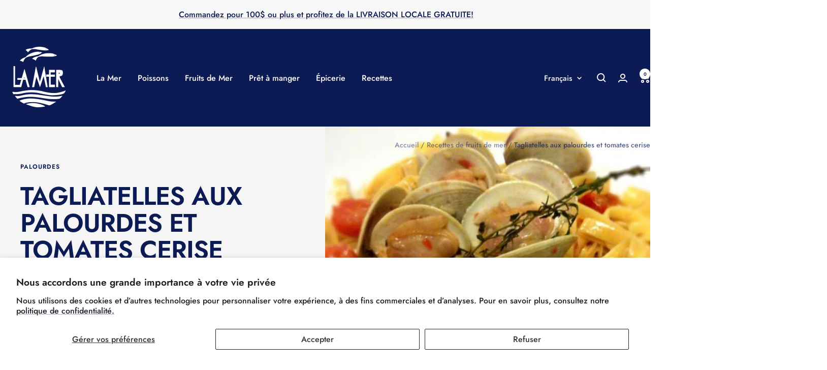

--- FILE ---
content_type: text/html; charset=utf-8
request_url: https://www.lamer.ca/blogs/recettes-de-fruits-de-mer/tagliatelles-aux-palourdes-et-tomates-cerise
body_size: 43493
content:
<!doctype html><html class="no-js" lang="fr" dir="ltr">
  <head>
    <script src="//d1liekpayvooaz.cloudfront.net/apps/customizery/customizery.js?shop=poissonnerie-la-mer.myshopify.com"></script>
    <meta charset="utf-8">
    <meta name="viewport" content="width=device-width, initial-scale=1.0, height=device-height, minimum-scale=1.0, maximum-scale=1.0">
    <meta name="theme-color" content="#0c1b54">

    <title>Tagliatelles aux palourdes et tomates cerise</title><meta name="description" content="INGRÉDIENTS 2 lbs de palourdes Littleneck1 canne de tomates cerises250 gr. de tagliatelles1 à 2 gousses d&#39;ail émincées1 tasse de vin blanc sec1 branche de thym frais2 c.à.s d’huile d’oliveSel &amp;amp; poivre à votre goût PRÉPARATION   Brosser les palourdes sous l&#39;eau froide. Réserver  Dans une grande casserole, chauffer l"><link rel="canonical" href="https://www.lamer.ca/blogs/recettes-de-fruits-de-mer/tagliatelles-aux-palourdes-et-tomates-cerise"><link rel="shortcut icon" href="//www.lamer.ca/cdn/shop/files/favicon-32x32.png?v=1614335379&width=96" type="image/png"><link rel="preconnect" href="https://cdn.shopify.com">
    <link rel="dns-prefetch" href="https://productreviews.shopifycdn.com">
    <link rel="dns-prefetch" href="https://www.google-analytics.com"><link rel="preconnect" href="https://fonts.shopifycdn.com" crossorigin><link rel="preload" as="style" href="//www.lamer.ca/cdn/shop/t/60/assets/theme.css?v=63478811914582994961765220849">
    <link rel="preload" as="script" href="//www.lamer.ca/cdn/shop/t/60/assets/vendor.js?v=32643890569905814191765220849">
    <link rel="preload" as="script" href="//www.lamer.ca/cdn/shop/t/60/assets/theme.js?v=13336148083894211201765220849"><meta property="og:type" content="article">
  <meta property="og:title" content="Tagliatelles aux palourdes et tomates cerise"><meta property="og:image" content="http://www.lamer.ca/cdn/shop/articles/tagliatelles-aux-palourdes-et-tomates-cerise-672097.jpg?v=1615580782&width=1024">
  <meta property="og:image:secure_url" content="https://www.lamer.ca/cdn/shop/articles/tagliatelles-aux-palourdes-et-tomates-cerise-672097.jpg?v=1615580782&width=1024">
  <meta property="og:image:width" content="900">
  <meta property="og:image:height" content="600"><meta property="og:description" content="INGRÉDIENTS 2 lbs de palourdes Littleneck1 canne de tomates cerises250 gr. de tagliatelles1 à 2 gousses d&#39;ail émincées1 tasse de vin blanc sec1 branche de thym frais2 c.à.s d’huile d’oliveSel &amp;amp; poivre à votre goût PRÉPARATION   Brosser les palourdes sous l&#39;eau froide. Réserver  Dans une grande casserole, chauffer l"><meta property="og:url" content="https://www.lamer.ca/blogs/recettes-de-fruits-de-mer/tagliatelles-aux-palourdes-et-tomates-cerise">
<meta property="og:site_name" content="Poissonnerie La Mer"><meta name="twitter:card" content="summary"><meta name="twitter:title" content="Tagliatelles aux palourdes et tomates cerise">
  <meta name="twitter:description" content="Temps de préparation: 5 min
Temps de cuisson: 10 min
Portions: 2 personnes"><meta name="twitter:image" content="https://www.lamer.ca/cdn/shop/articles/tagliatelles-aux-palourdes-et-tomates-cerise-672097.jpg?v=1615580782&width=1200">
  <meta name="twitter:image:alt" content="Tagliatelles aux palourdes et tomates cerise">
    <script type="application/ld+json">{"@context":"http:\/\/schema.org\/","@id":"\/blogs\/recettes-de-fruits-de-mer\/tagliatelles-aux-palourdes-et-tomates-cerise#article","@type":"Article","mainEntityOfPage":{"@type":"WebPage","@id":"https:\/\/www.lamer.ca\/blogs\/recettes-de-fruits-de-mer\/tagliatelles-aux-palourdes-et-tomates-cerise"},"articleBody":"\nINGRÉDIENTS\n2 lbs de palourdes Littleneck1 canne de tomates cerises250 gr. de tagliatelles1 à 2 gousses d'ail émincées1 tasse de vin blanc sec1 branche de thym frais2 c.à.s d’huile d’oliveSel \u0026amp; poivre à votre goût\n\n\n\nPRÉPARATION \n\n\n Brosser les palourdes sous l'eau froide. Réserver\n\n Dans une grande casserole, chauffer l'huile d'olive et faire revenir l'ail jusqu'à ce qu'il soit doré, environ une minute\n\n Ajouter les tomates cerises coupées en deux, le vin blanc, les palourdes et la branche de thym frais. Couvrir et cuire à feu vif, en secouant la casserole de temps en temps, jusqu'à ce que les palourdes commencent à s'ouvrir (jeter celles qui restent fermées) entre 3 et 5 minutes. \n\n Ajouter les tagliatelles cuites al dente, saler et poivrer, arroser avec un peu d'huile d'olive extra vierge, et bien mélanger. Servir avec du persil haché ou autre fine herbe de votre goût.\n\n \n\n\nASTUCES\n \n© La Mer\n","headline":"Tagliatelles aux palourdes et tomates cerise","description":"Temps de préparation: 5 min\nTemps de cuisson: 10 min\nPortions: 2 personnes","image":"https:\/\/www.lamer.ca\/cdn\/shop\/articles\/tagliatelles-aux-palourdes-et-tomates-cerise-672097.jpg?v=1615580782\u0026width=1920","datePublished":"2020-10-30T16:50:16-04:00","dateModified":"2020-10-30T16:50:16-04:00","author":{"@type":"Person","name":"Alexander Meletakos"},"publisher":{"@type":"Organization","name":"Poissonnerie La Mer"}}</script><script type="application/ld+json">
  {
    "@context": "https://schema.org",
    "@type": "BreadcrumbList",
    "itemListElement": [{
        "@type": "ListItem",
        "position": 1,
        "name": "Accueil",
        "item": "https://www.lamer.ca"
      },{
            "@type": "ListItem",
            "position": 2,
            "name": "Recettes de fruits de mer",
            "item": "https://www.lamer.ca/blogs/recettes-de-fruits-de-mer"
          }, {
            "@type": "ListItem",
            "position": 3,
            "name": "Recettes de fruits de mer",
            "item": "https://www.lamer.ca/blogs/recettes-de-fruits-de-mer/tagliatelles-aux-palourdes-et-tomates-cerise"
          }]
  }
</script>
    <link rel="preload" href="//www.lamer.ca/cdn/fonts/jost/jost_n6.ec1178db7a7515114a2d84e3dd680832b7af8b99.woff2" as="font" type="font/woff2" crossorigin><link rel="preload" href="//www.lamer.ca/cdn/fonts/jost/jost_n5.7c8497861ffd15f4e1284cd221f14658b0e95d61.woff2" as="font" type="font/woff2" crossorigin><style>
  /* Typography (heading) */
  @font-face {
  font-family: Jost;
  font-weight: 600;
  font-style: normal;
  font-display: swap;
  src: url("//www.lamer.ca/cdn/fonts/jost/jost_n6.ec1178db7a7515114a2d84e3dd680832b7af8b99.woff2") format("woff2"),
       url("//www.lamer.ca/cdn/fonts/jost/jost_n6.b1178bb6bdd3979fef38e103a3816f6980aeaff9.woff") format("woff");
}

@font-face {
  font-family: Jost;
  font-weight: 600;
  font-style: italic;
  font-display: swap;
  src: url("//www.lamer.ca/cdn/fonts/jost/jost_i6.9af7e5f39e3a108c08f24047a4276332d9d7b85e.woff2") format("woff2"),
       url("//www.lamer.ca/cdn/fonts/jost/jost_i6.2bf310262638f998ed206777ce0b9a3b98b6fe92.woff") format("woff");
}

/* Typography (body) */
  @font-face {
  font-family: Jost;
  font-weight: 500;
  font-style: normal;
  font-display: swap;
  src: url("//www.lamer.ca/cdn/fonts/jost/jost_n5.7c8497861ffd15f4e1284cd221f14658b0e95d61.woff2") format("woff2"),
       url("//www.lamer.ca/cdn/fonts/jost/jost_n5.fb6a06896db583cc2df5ba1b30d9c04383119dd9.woff") format("woff");
}

@font-face {
  font-family: Jost;
  font-weight: 500;
  font-style: italic;
  font-display: swap;
  src: url("//www.lamer.ca/cdn/fonts/jost/jost_i5.a6c7dbde35f2b89f8461eacda9350127566e5d51.woff2") format("woff2"),
       url("//www.lamer.ca/cdn/fonts/jost/jost_i5.2b58baee736487eede6bcdb523ca85eea2418357.woff") format("woff");
}

@font-face {
  font-family: Jost;
  font-weight: 600;
  font-style: normal;
  font-display: swap;
  src: url("//www.lamer.ca/cdn/fonts/jost/jost_n6.ec1178db7a7515114a2d84e3dd680832b7af8b99.woff2") format("woff2"),
       url("//www.lamer.ca/cdn/fonts/jost/jost_n6.b1178bb6bdd3979fef38e103a3816f6980aeaff9.woff") format("woff");
}

@font-face {
  font-family: Jost;
  font-weight: 600;
  font-style: italic;
  font-display: swap;
  src: url("//www.lamer.ca/cdn/fonts/jost/jost_i6.9af7e5f39e3a108c08f24047a4276332d9d7b85e.woff2") format("woff2"),
       url("//www.lamer.ca/cdn/fonts/jost/jost_i6.2bf310262638f998ed206777ce0b9a3b98b6fe92.woff") format("woff");
}

:root {--heading-color: 12, 27, 84;
    --text-color: 12, 27, 84;
    --background: 255, 255, 255;
    --secondary-background: 247, 247, 247;
    --border-color: 219, 221, 229;
    --border-color-darker: 158, 164, 187;
    --success-color: 112, 138, 125;
    --success-background: 226, 232, 229;
    --error-color: 210, 84, 90;
    --error-background: 252, 243, 243;
    --primary-button-background: 12, 27, 84;
    --primary-button-text-color: 255, 255, 255;
    --secondary-button-background: 247, 247, 247;
    --secondary-button-text-color: 12, 27, 84;
    --product-star-rating: 164, 129, 86;
    --product-on-sale-accent: 237, 106, 58;
    --product-sold-out-accent: 169, 0, 8;
    --product-custom-label-background: 12, 27, 84;
    --product-custom-label-text-color: 255, 255, 255;
    --product-custom-label-2-background: 84, 95, 139;
    --product-custom-label-2-text-color: 255, 255, 255;
    --product-low-stock-text-color: 210, 84, 90;
    --product-in-stock-text-color: 46, 158, 123;
    --loading-bar-background: 12, 27, 84;

    /* We duplicate some "base" colors as root colors, which is useful to use on drawer elements or popover without. Those should not be overridden to avoid issues */
    --root-heading-color: 12, 27, 84;
    --root-text-color: 12, 27, 84;
    --root-background: 255, 255, 255;
    --root-border-color: 219, 221, 229;
    --root-primary-button-background: 12, 27, 84;
    --root-primary-button-text-color: 255, 255, 255;

    --base-font-size: 16px;
    --heading-font-family: Jost, sans-serif;
    --heading-font-weight: 600;
    --heading-font-style: normal;
    --heading-text-transform: uppercase;
    --text-font-family: Jost, sans-serif;
    --text-font-weight: 500;
    --text-font-style: normal;
    --text-font-bold-weight: 600;

    /* Typography (font size) */
    --heading-xxsmall-font-size: 10px;
    --heading-xsmall-font-size: 10px;
    --heading-small-font-size: 11px;
    --heading-large-font-size: 32px;
    --heading-h1-font-size: 32px;
    --heading-h2-font-size: 28px;
    --heading-h3-font-size: 26px;
    --heading-h4-font-size: 22px;
    --heading-h5-font-size: 18px;
    --heading-h6-font-size: 16px;

    /* Control the look and feel of the theme by changing radius of various elements */
    --button-border-radius: 10px;
    --block-border-radius: 8px;
    --block-border-radius-reduced: 4px;
    --color-swatch-border-radius: 100%;

    /* Button size */
    --button-height: 48px;
    --button-small-height: 40px;

    /* Form related */
    --form-input-field-height: 48px;
    --form-input-gap: 16px;
    --form-submit-margin: 24px;

    /* Product listing related variables */
    --product-list-block-spacing: 32px;

    /* Video related */
    --play-button-background: 255, 255, 255;
    --play-button-arrow: 12, 27, 84;

    /* RTL support */
    --transform-logical-flip: 1;
    --transform-origin-start: left;
    --transform-origin-end: right;

    /* Other */
    --zoom-cursor-svg-url: url(//www.lamer.ca/cdn/shop/t/60/assets/zoom-cursor.svg?v=56353071844542403521765220849);
    --arrow-right-svg-url: url(//www.lamer.ca/cdn/shop/t/60/assets/arrow-right.svg?v=41058452740709732961765220849);
    --arrow-left-svg-url: url(//www.lamer.ca/cdn/shop/t/60/assets/arrow-left.svg?v=136104950301417643251765220849);

    /* Some useful variables that we can reuse in our CSS. Some explanation are needed for some of them:
       - container-max-width-minus-gutters: represents the container max width without the edge gutters
       - container-outer-width: considering the screen width, represent all the space outside the container
       - container-outer-margin: same as container-outer-width but get set to 0 inside a container
       - container-inner-width: the effective space inside the container (minus gutters)
       - grid-column-width: represents the width of a single column of the grid
       - vertical-breather: this is a variable that defines the global "spacing" between sections, and inside the section
                            to create some "breath" and minimum spacing
     */
    --container-max-width: 1600px;
    --container-gutter: 24px;
    --container-max-width-minus-gutters: calc(var(--container-max-width) - (var(--container-gutter)) * 2);
    --container-outer-width: max(calc((100vw - var(--container-max-width-minus-gutters)) / 2), var(--container-gutter));
    --container-outer-margin: var(--container-outer-width);
    --container-inner-width: calc(100vw - var(--container-outer-width) * 2);

    --grid-column-count: 10;
    --grid-gap: 24px;
    --grid-column-width: calc((100vw - var(--container-outer-width) * 2 - var(--grid-gap) * (var(--grid-column-count) - 1)) / var(--grid-column-count));

    --vertical-breather: 28px;
    --vertical-breather-tight: 28px;

    /* Shopify related variables */
    --payment-terms-background-color: #ffffff;
  }

  @media screen and (min-width: 741px) {
    :root {
      --container-gutter: 40px;
      --grid-column-count: 20;
      --vertical-breather: 40px;
      --vertical-breather-tight: 40px;

      /* Typography (font size) */
      --heading-xsmall-font-size: 11px;
      --heading-small-font-size: 12px;
      --heading-large-font-size: 48px;
      --heading-h1-font-size: 48px;
      --heading-h2-font-size: 36px;
      --heading-h3-font-size: 30px;
      --heading-h4-font-size: 22px;
      --heading-h5-font-size: 18px;
      --heading-h6-font-size: 16px;

      /* Form related */
      --form-input-field-height: 52px;
      --form-submit-margin: 32px;

      /* Button size */
      --button-height: 52px;
      --button-small-height: 44px;
    }
  }

  @media screen and (min-width: 1200px) {
    :root {
      --vertical-breather: 48px;
      --vertical-breather-tight: 48px;
      --product-list-block-spacing: 48px;

      /* Typography */
      --heading-large-font-size: 58px;
      --heading-h1-font-size: 50px;
      --heading-h2-font-size: 44px;
      --heading-h3-font-size: 32px;
      --heading-h4-font-size: 26px;
      --heading-h5-font-size: 22px;
      --heading-h6-font-size: 16px;
    }
  }

  @media screen and (min-width: 1600px) {
    :root {
      --vertical-breather: 48px;
      --vertical-breather-tight: 48px;
    }
  }
</style>
    <script>
  // This allows to expose several variables to the global scope, to be used in scripts
  window.themeVariables = {
    settings: {
      direction: "ltr",
      pageType: "article",
      cartCount: 0,
      moneyFormat: "${{amount}}",
      moneyWithCurrencyFormat: "${{amount}} CAD",
      showVendor: false,
      discountMode: "percentage",
      currencyCodeEnabled: false,
      cartType: "page",
      cartCurrency: "CAD",
      mobileZoomFactor: 2.5
    },

    routes: {
      host: "www.lamer.ca",
      rootUrl: "\/",
      rootUrlWithoutSlash: '',
      cartUrl: "\/cart",
      cartAddUrl: "\/cart\/add",
      cartChangeUrl: "\/cart\/change",
      searchUrl: "\/search",
      predictiveSearchUrl: "\/search\/suggest",
      productRecommendationsUrl: "\/recommendations\/products"
    },

    strings: {
      accessibilityDelete: "Supprimer",
      accessibilityClose: "Fermer",
      collectionSoldOut: "Non Disponible",
      collectionDiscount: "Economisez @savings@",
      productSalePrice: "Prix de vente",
      productRegularPrice: "Prix normal",
      productFormUnavailable: "Non Disponible",
      productFormSoldOut: "Non Disponible",
      productFormPreOrder: "Pre-commander",
      productFormAddToCart: "Ajouter au panier",
      searchNoResults: "Aucun résultat n\u0026#39;a été retourné.",
      searchNewSearch: "Nouvelle recherche",
      searchProducts: "Produits",
      searchArticles: "Blog",
      searchPages: "Pages",
      searchCollections: "Collections",
      cartViewCart: "Voir panier",
      cartItemAdded: "Produit ajouté à votre panier !",
      cartItemAddedShort: "Ajouté au panier !",
      cartAddOrderNote: "Ajouter une note",
      cartEditOrderNote: "Modifier la note",
      shippingEstimatorNoResults: "Désolé, nous ne livrons pas à votre destination.",
      shippingEstimatorOneResult: "Il y a un frais d\u0026#39;envoi pour votre adresse :",
      shippingEstimatorMultipleResults: "Il y a plusieurs frais d\u0026#39;envoi pour votre adresse :",
      shippingEstimatorError: "Une ou plusieurs erreurs se sont produites lors de la récupération des frais d\u0026#39;envoi :"
    },

    libs: {
      flickity: "\/\/www.lamer.ca\/cdn\/shop\/t\/60\/assets\/flickity.js?v=176646718982628074891765220849",
      photoswipe: "\/\/www.lamer.ca\/cdn\/shop\/t\/60\/assets\/photoswipe.js?v=132268647426145925301765220849",
      qrCode: "\/\/www.lamer.ca\/cdn\/shopifycloud\/storefront\/assets\/themes_support\/vendor\/qrcode-3f2b403b.js"
    },

    breakpoints: {
      phone: 'screen and (max-width: 740px)',
      tablet: 'screen and (min-width: 741px) and (max-width: 999px)',
      tabletAndUp: 'screen and (min-width: 741px)',
      pocket: 'screen and (max-width: 999px)',
      lap: 'screen and (min-width: 1000px) and (max-width: 1199px)',
      lapAndUp: 'screen and (min-width: 1000px)',
      desktop: 'screen and (min-width: 1200px)',
      wide: 'screen and (min-width: 1400px)'
    }
  };

  window.addEventListener('pageshow', async () => {
    const cartContent = await (await fetch(`${window.themeVariables.routes.cartUrl}.js`, {cache: 'reload'})).json();
    document.documentElement.dispatchEvent(new CustomEvent('cart:refresh', {detail: {cart: cartContent}}));
  });

  if ('noModule' in HTMLScriptElement.prototype) {
    // Old browsers (like IE) that does not support module will be considered as if not executing JS at all
    document.documentElement.className = document.documentElement.className.replace('no-js', 'js');

    requestAnimationFrame(() => {
      const viewportHeight = (window.visualViewport ? window.visualViewport.height : document.documentElement.clientHeight);
      document.documentElement.style.setProperty('--window-height',viewportHeight + 'px');
    });
  }</script>

    <link rel="stylesheet" href="//www.lamer.ca/cdn/shop/t/60/assets/theme.css?v=63478811914582994961765220849">

    <script src="//www.lamer.ca/cdn/shop/t/60/assets/vendor.js?v=32643890569905814191765220849" defer></script>
    <script src="//www.lamer.ca/cdn/shop/t/60/assets/theme.js?v=13336148083894211201765220849" defer></script>
    <script src="//www.lamer.ca/cdn/shop/t/60/assets/custom.js?v=26303999175777500081765220950" defer></script>

    <script>window.performance && window.performance.mark && window.performance.mark('shopify.content_for_header.start');</script><meta id="shopify-digital-wallet" name="shopify-digital-wallet" content="/28726624338/digital_wallets/dialog">
<meta name="shopify-checkout-api-token" content="83f29e3139d5994c5ebec1cef6eaf166">
<link rel="alternate" type="application/atom+xml" title="Feed" href="/blogs/recettes-de-fruits-de-mer.atom" />
<link rel="alternate" hreflang="x-default" href="https://www.lamer.ca/blogs/recettes-de-fruits-de-mer/tagliatelles-aux-palourdes-et-tomates-cerise">
<link rel="alternate" hreflang="fr" href="https://www.lamer.ca/blogs/recettes-de-fruits-de-mer/tagliatelles-aux-palourdes-et-tomates-cerise">
<link rel="alternate" hreflang="en" href="https://www.lamer.ca/en/blogs/recettes-de-fruits-de-mer/tagliatelles-aux-palourdes-et-tomates-cerise">
<script async="async" src="/checkouts/internal/preloads.js?locale=fr-CA"></script>
<link rel="preconnect" href="https://shop.app" crossorigin="anonymous">
<script async="async" src="https://shop.app/checkouts/internal/preloads.js?locale=fr-CA&shop_id=28726624338" crossorigin="anonymous"></script>
<script id="apple-pay-shop-capabilities" type="application/json">{"shopId":28726624338,"countryCode":"CA","currencyCode":"CAD","merchantCapabilities":["supports3DS"],"merchantId":"gid:\/\/shopify\/Shop\/28726624338","merchantName":"Poissonnerie La Mer","requiredBillingContactFields":["postalAddress","email","phone"],"requiredShippingContactFields":["postalAddress","email","phone"],"shippingType":"shipping","supportedNetworks":["visa","masterCard","discover","interac"],"total":{"type":"pending","label":"Poissonnerie La Mer","amount":"1.00"},"shopifyPaymentsEnabled":true,"supportsSubscriptions":true}</script>
<script id="shopify-features" type="application/json">{"accessToken":"83f29e3139d5994c5ebec1cef6eaf166","betas":["rich-media-storefront-analytics"],"domain":"www.lamer.ca","predictiveSearch":true,"shopId":28726624338,"locale":"fr"}</script>
<script>var Shopify = Shopify || {};
Shopify.shop = "poissonnerie-la-mer.myshopify.com";
Shopify.locale = "fr";
Shopify.currency = {"active":"CAD","rate":"1.0"};
Shopify.country = "CA";
Shopify.theme = {"name":"Focal - 12.7.1 9 (ShopPad Copy)","id":128941686866,"schema_name":"Focal","schema_version":"12.7.1","theme_store_id":714,"role":"main"};
Shopify.theme.handle = "null";
Shopify.theme.style = {"id":null,"handle":null};
Shopify.cdnHost = "www.lamer.ca/cdn";
Shopify.routes = Shopify.routes || {};
Shopify.routes.root = "/";</script>
<script type="module">!function(o){(o.Shopify=o.Shopify||{}).modules=!0}(window);</script>
<script>!function(o){function n(){var o=[];function n(){o.push(Array.prototype.slice.apply(arguments))}return n.q=o,n}var t=o.Shopify=o.Shopify||{};t.loadFeatures=n(),t.autoloadFeatures=n()}(window);</script>
<script>
  window.ShopifyPay = window.ShopifyPay || {};
  window.ShopifyPay.apiHost = "shop.app\/pay";
  window.ShopifyPay.redirectState = null;
</script>
<script id="shop-js-analytics" type="application/json">{"pageType":"article"}</script>
<script defer="defer" async type="module" src="//www.lamer.ca/cdn/shopifycloud/shop-js/modules/v2/client.init-shop-cart-sync_INwxTpsh.fr.esm.js"></script>
<script defer="defer" async type="module" src="//www.lamer.ca/cdn/shopifycloud/shop-js/modules/v2/chunk.common_YNAa1F1g.esm.js"></script>
<script type="module">
  await import("//www.lamer.ca/cdn/shopifycloud/shop-js/modules/v2/client.init-shop-cart-sync_INwxTpsh.fr.esm.js");
await import("//www.lamer.ca/cdn/shopifycloud/shop-js/modules/v2/chunk.common_YNAa1F1g.esm.js");

  window.Shopify.SignInWithShop?.initShopCartSync?.({"fedCMEnabled":true,"windoidEnabled":true});

</script>
<script>
  window.Shopify = window.Shopify || {};
  if (!window.Shopify.featureAssets) window.Shopify.featureAssets = {};
  window.Shopify.featureAssets['shop-js'] = {"shop-cart-sync":["modules/v2/client.shop-cart-sync_BVs4vSl-.fr.esm.js","modules/v2/chunk.common_YNAa1F1g.esm.js"],"init-fed-cm":["modules/v2/client.init-fed-cm_CEmYoMXU.fr.esm.js","modules/v2/chunk.common_YNAa1F1g.esm.js"],"shop-button":["modules/v2/client.shop-button_BhVpOdEY.fr.esm.js","modules/v2/chunk.common_YNAa1F1g.esm.js"],"init-windoid":["modules/v2/client.init-windoid_DVncJssP.fr.esm.js","modules/v2/chunk.common_YNAa1F1g.esm.js"],"shop-cash-offers":["modules/v2/client.shop-cash-offers_CD5ChB-w.fr.esm.js","modules/v2/chunk.common_YNAa1F1g.esm.js","modules/v2/chunk.modal_DXhkN-5p.esm.js"],"shop-toast-manager":["modules/v2/client.shop-toast-manager_CMZA41xP.fr.esm.js","modules/v2/chunk.common_YNAa1F1g.esm.js"],"init-shop-email-lookup-coordinator":["modules/v2/client.init-shop-email-lookup-coordinator_Dxg3Qq63.fr.esm.js","modules/v2/chunk.common_YNAa1F1g.esm.js"],"pay-button":["modules/v2/client.pay-button_CApwTr-J.fr.esm.js","modules/v2/chunk.common_YNAa1F1g.esm.js"],"avatar":["modules/v2/client.avatar_BTnouDA3.fr.esm.js"],"init-shop-cart-sync":["modules/v2/client.init-shop-cart-sync_INwxTpsh.fr.esm.js","modules/v2/chunk.common_YNAa1F1g.esm.js"],"shop-login-button":["modules/v2/client.shop-login-button_Ctct7BR2.fr.esm.js","modules/v2/chunk.common_YNAa1F1g.esm.js","modules/v2/chunk.modal_DXhkN-5p.esm.js"],"init-customer-accounts-sign-up":["modules/v2/client.init-customer-accounts-sign-up_DTysEz83.fr.esm.js","modules/v2/client.shop-login-button_Ctct7BR2.fr.esm.js","modules/v2/chunk.common_YNAa1F1g.esm.js","modules/v2/chunk.modal_DXhkN-5p.esm.js"],"init-shop-for-new-customer-accounts":["modules/v2/client.init-shop-for-new-customer-accounts_wbmNjFX3.fr.esm.js","modules/v2/client.shop-login-button_Ctct7BR2.fr.esm.js","modules/v2/chunk.common_YNAa1F1g.esm.js","modules/v2/chunk.modal_DXhkN-5p.esm.js"],"init-customer-accounts":["modules/v2/client.init-customer-accounts_DqpN27KS.fr.esm.js","modules/v2/client.shop-login-button_Ctct7BR2.fr.esm.js","modules/v2/chunk.common_YNAa1F1g.esm.js","modules/v2/chunk.modal_DXhkN-5p.esm.js"],"shop-follow-button":["modules/v2/client.shop-follow-button_CBz8VXaE.fr.esm.js","modules/v2/chunk.common_YNAa1F1g.esm.js","modules/v2/chunk.modal_DXhkN-5p.esm.js"],"lead-capture":["modules/v2/client.lead-capture_Bo6pQGej.fr.esm.js","modules/v2/chunk.common_YNAa1F1g.esm.js","modules/v2/chunk.modal_DXhkN-5p.esm.js"],"checkout-modal":["modules/v2/client.checkout-modal_B_8gz53b.fr.esm.js","modules/v2/chunk.common_YNAa1F1g.esm.js","modules/v2/chunk.modal_DXhkN-5p.esm.js"],"shop-login":["modules/v2/client.shop-login_CTIGRVE1.fr.esm.js","modules/v2/chunk.common_YNAa1F1g.esm.js","modules/v2/chunk.modal_DXhkN-5p.esm.js"],"payment-terms":["modules/v2/client.payment-terms_BUSo56Mg.fr.esm.js","modules/v2/chunk.common_YNAa1F1g.esm.js","modules/v2/chunk.modal_DXhkN-5p.esm.js"]};
</script>
<script>(function() {
  var isLoaded = false;
  function asyncLoad() {
    if (isLoaded) return;
    isLoaded = true;
    var urls = ["\/\/d1liekpayvooaz.cloudfront.net\/apps\/customizery\/customizery.js?shop=poissonnerie-la-mer.myshopify.com","https:\/\/services.nofraud.com\/js\/device.js?shop=poissonnerie-la-mer.myshopify.com","https:\/\/cdn.prooffactor.com\/javascript\/dist\/1.0\/jcr-widget.js?account_id=shopify:poissonnerie-la-mer.myshopify.com\u0026shop=poissonnerie-la-mer.myshopify.com","https:\/\/ecommplugins-scripts.trustpilot.com\/v2.1\/js\/header.min.js?settings=eyJrZXkiOiJYQ3I5NXI0UEZNR2F4Sm10IiwicyI6InNrdSJ9\u0026shop=poissonnerie-la-mer.myshopify.com","https:\/\/ecommplugins-trustboxsettings.trustpilot.com\/poissonnerie-la-mer.myshopify.com.js?settings=1615661149168\u0026shop=poissonnerie-la-mer.myshopify.com","https:\/\/widget.trustpilot.com\/bootstrap\/v5\/tp.widget.sync.bootstrap.min.js?shop=poissonnerie-la-mer.myshopify.com"];
    for (var i = 0; i < urls.length; i++) {
      var s = document.createElement('script');
      s.type = 'text/javascript';
      s.async = true;
      s.src = urls[i];
      var x = document.getElementsByTagName('script')[0];
      x.parentNode.insertBefore(s, x);
    }
  };
  if(window.attachEvent) {
    window.attachEvent('onload', asyncLoad);
  } else {
    window.addEventListener('load', asyncLoad, false);
  }
})();</script>
<script id="__st">var __st={"a":28726624338,"offset":-18000,"reqid":"0004930e-e3fa-4056-af5d-ab243716d7d4-1768991167","pageurl":"www.lamer.ca\/blogs\/recettes-de-fruits-de-mer\/tagliatelles-aux-palourdes-et-tomates-cerise","s":"articles-387913252946","u":"3dd0e37526d8","p":"article","rtyp":"article","rid":387913252946};</script>
<script>window.ShopifyPaypalV4VisibilityTracking = true;</script>
<script id="captcha-bootstrap">!function(){'use strict';const t='contact',e='account',n='new_comment',o=[[t,t],['blogs',n],['comments',n],[t,'customer']],c=[[e,'customer_login'],[e,'guest_login'],[e,'recover_customer_password'],[e,'create_customer']],r=t=>t.map((([t,e])=>`form[action*='/${t}']:not([data-nocaptcha='true']) input[name='form_type'][value='${e}']`)).join(','),a=t=>()=>t?[...document.querySelectorAll(t)].map((t=>t.form)):[];function s(){const t=[...o],e=r(t);return a(e)}const i='password',u='form_key',d=['recaptcha-v3-token','g-recaptcha-response','h-captcha-response',i],f=()=>{try{return window.sessionStorage}catch{return}},m='__shopify_v',_=t=>t.elements[u];function p(t,e,n=!1){try{const o=window.sessionStorage,c=JSON.parse(o.getItem(e)),{data:r}=function(t){const{data:e,action:n}=t;return t[m]||n?{data:e,action:n}:{data:t,action:n}}(c);for(const[e,n]of Object.entries(r))t.elements[e]&&(t.elements[e].value=n);n&&o.removeItem(e)}catch(o){console.error('form repopulation failed',{error:o})}}const l='form_type',E='cptcha';function T(t){t.dataset[E]=!0}const w=window,h=w.document,L='Shopify',v='ce_forms',y='captcha';let A=!1;((t,e)=>{const n=(g='f06e6c50-85a8-45c8-87d0-21a2b65856fe',I='https://cdn.shopify.com/shopifycloud/storefront-forms-hcaptcha/ce_storefront_forms_captcha_hcaptcha.v1.5.2.iife.js',D={infoText:'Protégé par hCaptcha',privacyText:'Confidentialité',termsText:'Conditions'},(t,e,n)=>{const o=w[L][v],c=o.bindForm;if(c)return c(t,g,e,D).then(n);var r;o.q.push([[t,g,e,D],n]),r=I,A||(h.body.append(Object.assign(h.createElement('script'),{id:'captcha-provider',async:!0,src:r})),A=!0)});var g,I,D;w[L]=w[L]||{},w[L][v]=w[L][v]||{},w[L][v].q=[],w[L][y]=w[L][y]||{},w[L][y].protect=function(t,e){n(t,void 0,e),T(t)},Object.freeze(w[L][y]),function(t,e,n,w,h,L){const[v,y,A,g]=function(t,e,n){const i=e?o:[],u=t?c:[],d=[...i,...u],f=r(d),m=r(i),_=r(d.filter((([t,e])=>n.includes(e))));return[a(f),a(m),a(_),s()]}(w,h,L),I=t=>{const e=t.target;return e instanceof HTMLFormElement?e:e&&e.form},D=t=>v().includes(t);t.addEventListener('submit',(t=>{const e=I(t);if(!e)return;const n=D(e)&&!e.dataset.hcaptchaBound&&!e.dataset.recaptchaBound,o=_(e),c=g().includes(e)&&(!o||!o.value);(n||c)&&t.preventDefault(),c&&!n&&(function(t){try{if(!f())return;!function(t){const e=f();if(!e)return;const n=_(t);if(!n)return;const o=n.value;o&&e.removeItem(o)}(t);const e=Array.from(Array(32),(()=>Math.random().toString(36)[2])).join('');!function(t,e){_(t)||t.append(Object.assign(document.createElement('input'),{type:'hidden',name:u})),t.elements[u].value=e}(t,e),function(t,e){const n=f();if(!n)return;const o=[...t.querySelectorAll(`input[type='${i}']`)].map((({name:t})=>t)),c=[...d,...o],r={};for(const[a,s]of new FormData(t).entries())c.includes(a)||(r[a]=s);n.setItem(e,JSON.stringify({[m]:1,action:t.action,data:r}))}(t,e)}catch(e){console.error('failed to persist form',e)}}(e),e.submit())}));const S=(t,e)=>{t&&!t.dataset[E]&&(n(t,e.some((e=>e===t))),T(t))};for(const o of['focusin','change'])t.addEventListener(o,(t=>{const e=I(t);D(e)&&S(e,y())}));const B=e.get('form_key'),M=e.get(l),P=B&&M;t.addEventListener('DOMContentLoaded',(()=>{const t=y();if(P)for(const e of t)e.elements[l].value===M&&p(e,B);[...new Set([...A(),...v().filter((t=>'true'===t.dataset.shopifyCaptcha))])].forEach((e=>S(e,t)))}))}(h,new URLSearchParams(w.location.search),n,t,e,['guest_login'])})(!0,!0)}();</script>
<script integrity="sha256-4kQ18oKyAcykRKYeNunJcIwy7WH5gtpwJnB7kiuLZ1E=" data-source-attribution="shopify.loadfeatures" defer="defer" src="//www.lamer.ca/cdn/shopifycloud/storefront/assets/storefront/load_feature-a0a9edcb.js" crossorigin="anonymous"></script>
<script crossorigin="anonymous" defer="defer" src="//www.lamer.ca/cdn/shopifycloud/storefront/assets/shopify_pay/storefront-65b4c6d7.js?v=20250812"></script>
<script data-source-attribution="shopify.dynamic_checkout.dynamic.init">var Shopify=Shopify||{};Shopify.PaymentButton=Shopify.PaymentButton||{isStorefrontPortableWallets:!0,init:function(){window.Shopify.PaymentButton.init=function(){};var t=document.createElement("script");t.src="https://www.lamer.ca/cdn/shopifycloud/portable-wallets/latest/portable-wallets.fr.js",t.type="module",document.head.appendChild(t)}};
</script>
<script data-source-attribution="shopify.dynamic_checkout.buyer_consent">
  function portableWalletsHideBuyerConsent(e){var t=document.getElementById("shopify-buyer-consent"),n=document.getElementById("shopify-subscription-policy-button");t&&n&&(t.classList.add("hidden"),t.setAttribute("aria-hidden","true"),n.removeEventListener("click",e))}function portableWalletsShowBuyerConsent(e){var t=document.getElementById("shopify-buyer-consent"),n=document.getElementById("shopify-subscription-policy-button");t&&n&&(t.classList.remove("hidden"),t.removeAttribute("aria-hidden"),n.addEventListener("click",e))}window.Shopify?.PaymentButton&&(window.Shopify.PaymentButton.hideBuyerConsent=portableWalletsHideBuyerConsent,window.Shopify.PaymentButton.showBuyerConsent=portableWalletsShowBuyerConsent);
</script>
<script data-source-attribution="shopify.dynamic_checkout.cart.bootstrap">document.addEventListener("DOMContentLoaded",(function(){function t(){return document.querySelector("shopify-accelerated-checkout-cart, shopify-accelerated-checkout")}if(t())Shopify.PaymentButton.init();else{new MutationObserver((function(e,n){t()&&(Shopify.PaymentButton.init(),n.disconnect())})).observe(document.body,{childList:!0,subtree:!0})}}));
</script>
<script id='scb4127' type='text/javascript' async='' src='https://www.lamer.ca/cdn/shopifycloud/privacy-banner/storefront-banner.js'></script><link id="shopify-accelerated-checkout-styles" rel="stylesheet" media="screen" href="https://www.lamer.ca/cdn/shopifycloud/portable-wallets/latest/accelerated-checkout-backwards-compat.css" crossorigin="anonymous">
<style id="shopify-accelerated-checkout-cart">
        #shopify-buyer-consent {
  margin-top: 1em;
  display: inline-block;
  width: 100%;
}

#shopify-buyer-consent.hidden {
  display: none;
}

#shopify-subscription-policy-button {
  background: none;
  border: none;
  padding: 0;
  text-decoration: underline;
  font-size: inherit;
  cursor: pointer;
}

#shopify-subscription-policy-button::before {
  box-shadow: none;
}

      </style>

<script>window.performance && window.performance.mark && window.performance.mark('shopify.content_for_header.end');</script>
  <!-- BEGIN app block: shopify://apps/precom-coming-soon-preorders/blocks/app-embed/7c015b04-7c8f-46b9-8c69-733f0ba3bb1b -->    <!-- GSSTART Coming Soon code start... Do not change -->
<script type="text/javascript"> gsProductByVariant = {};   gsProductCSID = ""; gsDefaultV = ""; </script><script    type="text/javascript" src="https://gravity-software.com/js/shopify/pac_shopbystore28726624338.js?v=ac70182037acce713321a8099825d108d4d33b8"></script>
<!-- Coming Soon code end. Do not change GSEND -->


    
<!-- END app block --><!-- BEGIN app block: shopify://apps/minmaxify-order-limits/blocks/app-embed-block/3acfba32-89f3-4377-ae20-cbb9abc48475 --><script type="text/javascript" src="https://limits.minmaxify.com/poissonnerie-la-mer.myshopify.com?v=139a&r=20251209190640" async></script>

<!-- END app block --><!-- BEGIN app block: shopify://apps/langshop/blocks/sdk/84899e01-2b29-42af-99d6-46d16daa2111 --><!-- BEGIN app snippet: config --><script type="text/javascript">
    /** Workaround for backward compatibility with old versions of localized themes */
    if (window.LangShopConfig && window.LangShopConfig.themeDynamics && window.LangShopConfig.themeDynamics.length) {
        themeDynamics = window.LangShopConfig.themeDynamics;
    } else {
        themeDynamics = [];
    }

    window.LangShopConfig = {
    "currentLanguage": "fr",
    "currentCurrency": "cad",
    "currentCountry": "CA",
    "shopifyLocales": [{"code":"fr","name":"français","endonym_name":"français","rootUrl":"\/"},{"code":"en","name":"anglais","endonym_name":"English","rootUrl":"\/en"}    ],
    "shopifyCountries": [{"code":"CA","name":"Canada", "currency":"CAD"}    ],
    "shopifyCurrencies": ["CAD"],
    "originalLanguage": {"code":"fr","alias":null,"title":"French","icon":null,"published":true,"active":false},
    "targetLanguages": [{"code":"en","alias":null,"title":"English","icon":null,"published":true,"active":true}],
    "languagesSwitchers": {"languageCurrency":{"status":"disabled","desktop":{"isActive":true,"generalCustomize":{"template":4,"displayed":"language","language":"native-name","languageFlag":false,"currency":"code","currencyFlag":false,"switcher":"floating","position":"top-right","verticalSliderValue":15,"verticalSliderDimension":"px","horizontalSliderValue":15,"horizontalSliderDimension":"px"},"advancedCustomize":{"switcherStyle":{"flagRounding":0,"flagRoundingDimension":"px","flagPosition":"left","backgroundColor":"#FDFDFD","padding":{"left":16,"top":16,"right":16,"bottom":16},"paddingDimension":"px","fontSize":18,"fontSizeDimension":"px","fontFamily":"inherit","fontColor":"#202223","borderWidth":0,"borderWidthDimension":"px","borderRadius":4,"borderRadiusDimension":"px","borderColor":"#FFFFFF"},"dropDownStyle":{"backgroundColor":"#FDFDFD","padding":{"left":16,"top":16,"right":16,"bottom":16},"paddingDimension":"px","fontSize":18,"fontSizeDimension":"px","fontFamily":"inherit","fontColor":"#202223","borderWidth":0,"borderWidthDimension":"px","borderRadius":4,"borderRadiusDimension":"px","borderColor":"#FFFFFF"},"arrow":{"size":6,"sizeDimension":"px","color":"#000000"}}},"mobile":{"isActive":true,"sameAsDesktop":false,"generalCustomize":{"template":0,"displayed":"language-currency","language":"name","languageFlag":true,"currency":"code","currencyFlag":true,"switcher":"floating","position":"top-left","verticalSliderValue":15,"verticalSliderDimension":"px","horizontalSliderValue":15,"horizontalSliderDimension":"px"},"advancedCustomize":{"switcherStyle":{"flagRounding":0,"flagRoundingDimension":"px","flagPosition":"left","backgroundColor":"#FFFFFF","padding":{"left":16,"top":14,"right":16,"bottom":14},"paddingDimension":"px","fontSize":18,"fontSizeDimension":"px","fontFamily":"inherit","fontColor":"#202223","borderWidth":0,"borderWidthDimension":"px","borderRadius":0,"borderRadiusDimension":"px","borderColor":"#FFFFFF"},"dropDownStyle":{"backgroundColor":"#FFFFFF","padding":{"left":16,"top":12,"right":16,"bottom":12},"paddingDimension":"px","fontSize":18,"fontSizeDimension":"px","fontFamily":"inherit","fontColor":"#202223","borderWidth":0,"borderWidthDimension":"px","borderRadius":0,"borderRadiusDimension":"px","borderColor":"#FFFFFF"},"arrow":{"size":6,"sizeDimension":"px","color":"#1D1D1D"}}}},"autoDetection":{"status":"disabled","alertType":"banner","popupContainer":{"position":"center","backgroundColor":"#FFFFFF","width":700,"widthDimension":"px","padding":{"left":20,"top":20,"right":20,"bottom":20},"paddingDimension":"px","borderWidth":0,"borderWidthDimension":"px","borderRadius":8,"borderRadiusDimension":"px","borderColor":"#FFFFFF","fontSize":18,"fontSizeDimension":"px","fontFamily":"inherit","fontColor":"#202223"},"bannerContainer":{"position":"top","backgroundColor":"#FFFFFF","width":8,"widthDimension":"px","padding":{"left":20,"top":20,"right":20,"bottom":20},"paddingDimension":"px","borderWidth":0,"borderWidthDimension":"px","borderRadius":8,"borderRadiusDimension":"px","borderColor":"#FFFFFF","fontSize":18,"fontSizeDimension":"px","fontFamily":"inherit","fontColor":"#202223"},"selectorContainer":{"backgroundColor":"#FFFFFF","padding":{"left":8,"top":8,"right":8,"bottom":8},"paddingDimension":"px","borderWidth":0,"borderWidthDimension":"px","borderRadius":8,"borderRadiusDimension":"px","borderColor":"#FFFFFF","fontSize":18,"fontSizeDimension":"px","fontFamily":"inherit","fontColor":"#202223"},"button":{"backgroundColor":"#FFFFFF","padding":{"left":8,"top":8,"right":8,"bottom":8},"paddingDimension":"px","borderWidth":0,"borderWidthDimension":"px","borderRadius":8,"borderRadiusDimension":"px","borderColor":"#FFFFFF","fontSize":18,"fontSizeDimension":"px","fontFamily":"inherit","fontColor":"#202223"},"closeIcon":{"size":16,"sizeDimension":"px","color":"#1D1D1D"}}},
    "defaultCurrency": {"code":"cad","title":"Canadian Dollar","icon":null,"rate":1.3153,"formatWithCurrency":"${{amount}} CAD","formatWithoutCurrency":"${{amount}}"},
    "targetCurrencies": [],
    "currenciesSwitchers": [{"id":43781468,"title":null,"type":"dropdown","display":"all","position":"bottom-left","offset":"10px","shortTitles":false,"icons":"rounded","sprite":"flags","defaultStyles":true,"devices":{"mobile":{"visible":true,"minWidth":null,"maxWidth":{"value":480,"dimension":"px"}},"tablet":{"visible":true,"minWidth":{"value":481,"dimension":"px"},"maxWidth":{"value":1023,"dimension":"px"}},"desktop":{"visible":true,"minWidth":{"value":1024,"dimension":"px"},"maxWidth":null}},"styles":{"dropdown":{"activeContainer":{"padding":{"top":{"value":8,"dimension":"px"},"right":{"value":10,"dimension":"px"},"bottom":{"value":8,"dimension":"px"},"left":{"value":10,"dimension":"px"}},"background":"rgba(255,255,255,.95)","borderRadius":{"topLeft":{"value":0,"dimension":"px"},"topRight":{"value":0,"dimension":"px"},"bottomLeft":{"value":0,"dimension":"px"},"bottomRight":{"value":0,"dimension":"px"}},"borderTop":{"color":"rgba(224, 224, 224, 1)","style":"solid","width":{"value":1,"dimension":"px"}},"borderRight":{"color":"rgba(224, 224, 224, 1)","style":"solid","width":{"value":1,"dimension":"px"}},"borderBottom":{"color":"rgba(224, 224, 224, 1)","style":"solid","width":{"value":1,"dimension":"px"}},"borderLeft":{"color":"rgba(224, 224, 224, 1)","style":"solid","width":{"value":1,"dimension":"px"}}},"activeContainerHovered":null,"activeItem":{"fontSize":{"value":13,"dimension":"px"},"fontFamily":"Open Sans","color":"rgba(39, 46, 49, 1)"},"activeItemHovered":null,"activeItemIcon":{"offset":{"value":10,"dimension":"px"},"position":"left"},"dropdownContainer":{"animation":"sliding","background":"rgba(255,255,255,.95)","borderRadius":{"topLeft":{"value":0,"dimension":"px"},"topRight":{"value":0,"dimension":"px"},"bottomLeft":{"value":0,"dimension":"px"},"bottomRight":{"value":0,"dimension":"px"}},"borderTop":{"color":"rgba(224, 224, 224, 1)","style":"solid","width":{"value":1,"dimension":"px"}},"borderRight":{"color":"rgba(224, 224, 224, 1)","style":"solid","width":{"value":1,"dimension":"px"}},"borderBottom":{"color":"rgba(224, 224, 224, 1)","style":"solid","width":{"value":1,"dimension":"px"}},"borderLeft":{"color":"rgba(224, 224, 224, 1)","style":"solid","width":{"value":1,"dimension":"px"}},"padding":{"top":{"value":0,"dimension":"px"},"right":{"value":0,"dimension":"px"},"bottom":{"value":0,"dimension":"px"},"left":{"value":0,"dimension":"px"}}},"dropdownContainerHovered":null,"dropdownItem":{"padding":{"top":{"value":8,"dimension":"px"},"right":{"value":10,"dimension":"px"},"bottom":{"value":8,"dimension":"px"},"left":{"value":10,"dimension":"px"}},"fontSize":{"value":13,"dimension":"px"},"fontFamily":"Open Sans","color":"rgba(39, 46, 49, 1)"},"dropdownItemHovered":{"color":"rgba(27, 160, 227, 1)"},"dropdownItemIcon":{"position":"left","offset":{"value":10,"dimension":"px"}},"arrow":{"color":"rgba(39, 46, 49, 1)","position":"right","offset":{"value":20,"dimension":"px"},"size":{"value":6,"dimension":"px"}}},"inline":{"container":{"background":"rgba(255,255,255,.95)","borderRadius":{"topLeft":{"value":4,"dimension":"px"},"topRight":{"value":4,"dimension":"px"},"bottomLeft":{"value":4,"dimension":"px"},"bottomRight":{"value":4,"dimension":"px"}},"borderTop":{"color":"rgba(224, 224, 224, 1)","style":"solid","width":{"value":1,"dimension":"px"}},"borderRight":{"color":"rgba(224, 224, 224, 1)","style":"solid","width":{"value":1,"dimension":"px"}},"borderBottom":{"color":"rgba(224, 224, 224, 1)","style":"solid","width":{"value":1,"dimension":"px"}},"borderLeft":{"color":"rgba(224, 224, 224, 1)","style":"solid","width":{"value":1,"dimension":"px"}}},"containerHovered":null,"item":{"background":"transparent","padding":{"top":{"value":8,"dimension":"px"},"right":{"value":10,"dimension":"px"},"bottom":{"value":8,"dimension":"px"},"left":{"value":10,"dimension":"px"}},"fontSize":{"value":13,"dimension":"px"},"fontFamily":"Open Sans","color":"rgba(39, 46, 49, 1)"},"itemHovered":{"background":"rgba(245, 245, 245, 1)","color":"rgba(39, 46, 49, 1)"},"itemActive":{"background":"rgba(245, 245, 245, 1)","color":"rgba(27, 160, 227, 1)"},"itemIcon":{"position":"left","offset":{"value":10,"dimension":"px"}}},"ios":{"activeContainer":{"padding":{"top":{"value":0,"dimension":"px"},"right":{"value":0,"dimension":"px"},"bottom":{"value":0,"dimension":"px"},"left":{"value":0,"dimension":"px"}},"background":"rgba(255,255,255,.95)","borderRadius":{"topLeft":{"value":0,"dimension":"px"},"topRight":{"value":0,"dimension":"px"},"bottomLeft":{"value":0,"dimension":"px"},"bottomRight":{"value":0,"dimension":"px"}},"borderTop":{"color":"rgba(224, 224, 224, 1)","style":"solid","width":{"value":1,"dimension":"px"}},"borderRight":{"color":"rgba(224, 224, 224, 1)","style":"solid","width":{"value":1,"dimension":"px"}},"borderBottom":{"color":"rgba(224, 224, 224, 1)","style":"solid","width":{"value":1,"dimension":"px"}},"borderLeft":{"color":"rgba(224, 224, 224, 1)","style":"solid","width":{"value":1,"dimension":"px"}}},"activeContainerHovered":null,"activeItem":{"fontSize":{"value":13,"dimension":"px"},"fontFamily":"Open Sans","color":"rgba(39, 46, 49, 1)","padding":{"top":{"value":8,"dimension":"px"},"right":{"value":10,"dimension":"px"},"bottom":{"value":8,"dimension":"px"},"left":{"value":10,"dimension":"px"}}},"activeItemHovered":null,"activeItemIcon":{"position":"left","offset":{"value":10,"dimension":"px"}},"modalOverlay":{"background":"rgba(0, 0, 0, 0.7)"},"wheelButtonsContainer":{"background":"rgba(255, 255, 255, 1)","padding":{"top":{"value":8,"dimension":"px"},"right":{"value":10,"dimension":"px"},"bottom":{"value":8,"dimension":"px"},"left":{"value":10,"dimension":"px"}},"borderTop":{"color":"rgba(224, 224, 224, 1)","style":"solid","width":{"value":0,"dimension":"px"}},"borderRight":{"color":"rgba(224, 224, 224, 1)","style":"solid","width":{"value":0,"dimension":"px"}},"borderBottom":{"color":"rgba(224, 224, 224, 1)","style":"solid","width":{"value":1,"dimension":"px"}},"borderLeft":{"color":"rgba(224, 224, 224, 1)","style":"solid","width":{"value":0,"dimension":"px"}}},"wheelCloseButton":{"fontSize":{"value":14,"dimension":"px"},"fontFamily":"Open Sans","color":"rgba(39, 46, 49, 1)","fontWeight":"bold"},"wheelCloseButtonHover":null,"wheelSubmitButton":{"fontSize":{"value":14,"dimension":"px"},"fontFamily":"Open Sans","color":"rgba(39, 46, 49, 1)","fontWeight":"bold"},"wheelSubmitButtonHover":null,"wheelPanelContainer":{"background":"rgba(255, 255, 255, 1)"},"wheelLine":{"borderTop":{"color":"rgba(224, 224, 224, 1)","style":"solid","width":{"value":1,"dimension":"px"}},"borderRight":{"color":"rgba(224, 224, 224, 1)","style":"solid","width":{"value":0,"dimension":"px"}},"borderBottom":{"color":"rgba(224, 224, 224, 1)","style":"solid","width":{"value":1,"dimension":"px"}},"borderLeft":{"color":"rgba(224, 224, 224, 1)","style":"solid","width":{"value":0,"dimension":"px"}}},"wheelItem":{"background":"transparent","padding":{"top":{"value":8,"dimension":"px"},"right":{"value":10,"dimension":"px"},"bottom":{"value":8,"dimension":"px"},"left":{"value":10,"dimension":"px"}},"fontSize":{"value":13,"dimension":"px"},"fontFamily":"Open Sans","color":"rgba(39, 46, 49, 1)","justifyContent":"flex-start"},"wheelItemIcon":{"position":"left","offset":{"value":10,"dimension":"px"}}},"modal":{"activeContainer":{"padding":{"top":{"value":0,"dimension":"px"},"right":{"value":0,"dimension":"px"},"bottom":{"value":0,"dimension":"px"},"left":{"value":0,"dimension":"px"}},"background":"rgba(255,255,255,.95)","borderRadius":{"topLeft":{"value":0,"dimension":"px"},"topRight":{"value":0,"dimension":"px"},"bottomLeft":{"value":0,"dimension":"px"},"bottomRight":{"value":0,"dimension":"px"}},"borderTop":{"color":"rgba(224, 224, 224, 1)","style":"solid","width":{"value":1,"dimension":"px"}},"borderRight":{"color":"rgba(224, 224, 224, 1)","style":"solid","width":{"value":1,"dimension":"px"}},"borderBottom":{"color":"rgba(224, 224, 224, 1)","style":"solid","width":{"value":1,"dimension":"px"}},"borderLeft":{"color":"rgba(224, 224, 224, 1)","style":"solid","width":{"value":1,"dimension":"px"}}},"activeContainerHovered":null,"activeItem":{"fontSize":{"value":13,"dimension":"px"},"fontFamily":"Open Sans","color":"rgba(39, 46, 49, 1)","padding":{"top":{"value":8,"dimension":"px"},"right":{"value":10,"dimension":"px"},"bottom":{"value":8,"dimension":"px"},"left":{"value":10,"dimension":"px"}}},"activeItemHovered":null,"activeItemIcon":{"position":"left","offset":{"value":10,"dimension":"px"}},"modalOverlay":{"background":"rgba(0, 0, 0, 0.7)"},"modalContent":{"animation":"sliding-down","background":"rgba(255, 255, 255, 1)","maxHeight":{"value":80,"dimension":"vh"},"maxWidth":{"value":80,"dimension":"vw"},"width":{"value":320,"dimension":"px"}},"modalContentHover":null,"modalItem":{"reverseElements":true,"fontSize":{"value":11,"dimension":"px"},"fontFamily":"Open Sans","color":"rgba(102, 102, 102, 1)","textTransform":"uppercase","fontWeight":"bold","justifyContent":"space-between","letterSpacing":{"value":3,"dimension":"px"},"padding":{"top":{"value":20,"dimension":"px"},"right":{"value":26,"dimension":"px"},"bottom":{"value":20,"dimension":"px"},"left":{"value":26,"dimension":"px"}}},"modalItemIcon":{"offset":{"value":20,"dimension":"px"}},"modalItemRadio":{"size":{"value":20,"dimension":"px"},"offset":{"value":20,"dimension":"px"},"color":"rgba(193, 202, 202, 1)"},"modalItemHovered":{"background":"rgba(255, 103, 99, 0.5)","color":"rgba(254, 236, 233, 1)"},"modalItemHoveredRadio":{"size":{"value":20,"dimension":"px"},"offset":{"value":20,"dimension":"px"},"color":"rgba(254, 236, 233, 1)"},"modalActiveItem":{"fontSize":{"value":15,"dimension":"px"},"color":"rgba(254, 236, 233, 1)","background":"rgba(255, 103, 99, 1)"},"modalActiveItemRadio":{"size":{"value":24,"dimension":"px"},"offset":{"value":18,"dimension":"px"},"color":"rgba(255, 255, 255, 1)"},"modalActiveItemHovered":null,"modalActiveItemHoveredRadio":null},"select":{"container":{"background":"rgba(255,255,255, 1)","borderRadius":{"topLeft":{"value":4,"dimension":"px"},"topRight":{"value":4,"dimension":"px"},"bottomLeft":{"value":4,"dimension":"px"},"bottomRight":{"value":4,"dimension":"px"}},"borderTop":{"color":"rgba(204, 204, 204, 1)","style":"solid","width":{"value":1,"dimension":"px"}},"borderRight":{"color":"rgba(204, 204, 204, 1)","style":"solid","width":{"value":1,"dimension":"px"}},"borderBottom":{"color":"rgba(204, 204, 204, 1)","style":"solid","width":{"value":1,"dimension":"px"}},"borderLeft":{"color":"rgba(204, 204, 204, 1)","style":"solid","width":{"value":1,"dimension":"px"}}},"text":{"padding":{"top":{"value":5,"dimension":"px"},"right":{"value":8,"dimension":"px"},"bottom":{"value":5,"dimension":"px"},"left":{"value":8,"dimension":"px"}},"fontSize":{"value":13,"dimension":"px"},"fontFamily":"Open Sans","color":"rgba(39, 46, 49, 1)"}}},"disabled":true}],
    "languageDetection": "browser",
    "languagesCountries": [{"code":"fr","countries":["be","bj","bf","bi","cm","cf","td","km","cg","cd","ci","dj","gq","fr","gf","pf","tf","ga","gp","gn","ht","va","it","lu","mg","ml","mq","mr","yt","mc","ma","nc","ne","re","bl","mf","pm","sn","ch","tg","tn","vu","wf"]},{"code":"en","countries":["as","ai","ag","ar","aw","au","bs","bh","bd","bb","bz","bm","bw","br","io","bn","kh","ca","ky","cx","cc","ck","cr","cy","dk","dm","eg","et","fk","fj","gm","gh","gi","gr","gl","gd","gu","gg","gy","hk","is","in","id","ie","im","il","jm","je","jo","ke","ki","kr","kw","la","lb","ls","lr","ly","my","mv","mt","mh","mu","fm","ms","na","nr","np","an","nz","ni","ng","nu","nf","mp","om","pk","pw","pa","pg","ph","pn","pr","qa","rw","sh","kn","lc","vc","ws","sc","sl","sg","sb","so","za","gs","lk","sd","sr","sz","sy","tz","th","tl","tk","to","tt","tc","tv","ug","ua","ae","gb","us","um","vn","vg","vi","zm","zw","bq","ss","sx","cw"]}],
    "languagesBrowsers": [{"code":"fr","browsers":["fr"]},{"code":"en","browsers":["en"]}],
    "currencyDetection": "language",
    "currenciesLanguages": null,
    "currenciesCountries": null,
    "recommendationAlert": {"enabled":false,"type":"banner","styles":{"banner":{"bannerContainer":{"position":"top","spacing":10,"borderTop":{"color":"rgba(0,0,0,0.2)","style":"solid","width":{"value":0,"dimension":"px"}},"borderRight":{"color":"rgba(0,0,0,0.2)","style":"solid","width":{"value":0,"dimension":"px"}},"borderBottom":{"color":"rgba(0,0,0,0.2)","style":"solid","width":{"value":1,"dimension":"px"}},"borderLeft":{"color":"rgba(0,0,0,0.2)","style":"solid","width":{"value":0,"dimension":"px"}},"padding":{"top":{"value":23,"dimension":"px"},"right":{"value":55,"dimension":"px"},"bottom":{"value":23,"dimension":"px"},"left":{"value":55,"dimension":"px"}},"background":"rgba(255, 255, 255, 1)"},"bannerMessage":{"fontSize":{"value":16,"dimension":"px"}},"selectorContainer":{"background":"rgba(244,244,244, 1)","borderRadius":{"topLeft":{"value":2,"dimension":"px"},"topRight":{"value":2,"dimension":"px"},"bottomLeft":{"value":2,"dimension":"px"},"bottomRight":{"value":2,"dimension":"px"}},"borderTop":{"color":"rgba(204, 204, 204, 1)","style":"solid","width":{"value":0,"dimension":"px"}},"borderRight":{"color":"rgba(204, 204, 204, 1)","style":"solid","width":{"value":0,"dimension":"px"}},"borderBottom":{"color":"rgba(204, 204, 204, 1)","style":"solid","width":{"value":0,"dimension":"px"}},"borderLeft":{"color":"rgba(204, 204, 204, 1)","style":"solid","width":{"value":0,"dimension":"px"}}},"selectorContainerHovered":null,"selectorText":{"padding":{"top":{"value":8,"dimension":"px"},"right":{"value":8,"dimension":"px"},"bottom":{"value":8,"dimension":"px"},"left":{"value":8,"dimension":"px"}},"fontSize":{"value":16,"dimension":"px"},"fontFamily":"Open Sans","color":"rgba(39, 46, 49, 1)"},"selectorTextHovered":null,"changeButton":{"borderTop":{"color":"transparent","style":"solid","width":{"value":0,"dimension":"px"}},"borderRight":{"color":"transparent","style":"solid","width":{"value":0,"dimension":"px"}},"borderBottom":{"color":"transparent","style":"solid","width":{"value":0,"dimension":"px"}},"borderLeft":{"color":"transparent","style":"solid","width":{"value":0,"dimension":"px"}},"fontSize":{"value":16,"dimension":"px"},"borderRadius":{"topLeft":{"value":2,"dimension":"px"},"topRight":{"value":2,"dimension":"px"},"bottomLeft":{"value":2,"dimension":"px"},"bottomRight":{"value":2,"dimension":"px"}},"padding":{"top":{"value":8,"dimension":"px"},"right":{"value":8,"dimension":"px"},"bottom":{"value":8,"dimension":"px"},"left":{"value":8,"dimension":"px"}},"background":"rgba(0, 0, 0, 1)","color":"rgba(255, 255, 255, 1)"},"changeButtonHovered":null,"closeButton":{"fontSize":{"value":16,"dimension":"px"},"color":"rgba(0, 0, 0, 1)"},"closeButtonHovered":null},"popup":{"popupContainer":{"maxWidth":{"value":30,"dimension":"rem"},"position":"bottom-left","spacing":10,"offset":{"value":1,"dimension":"em"},"borderTop":{"color":"rgba(0,0,0,0.2)","style":"solid","width":{"value":0,"dimension":"px"}},"borderRight":{"color":"rgba(0,0,0,0.2)","style":"solid","width":{"value":0,"dimension":"px"}},"borderBottom":{"color":"rgba(0,0,0,0.2)","style":"solid","width":{"value":1,"dimension":"px"}},"borderLeft":{"color":"rgba(0,0,0,0.2)","style":"solid","width":{"value":0,"dimension":"px"}},"borderRadius":{"topLeft":{"value":0,"dimension":"px"},"topRight":{"value":0,"dimension":"px"},"bottomLeft":{"value":0,"dimension":"px"},"bottomRight":{"value":0,"dimension":"px"}},"padding":{"top":{"value":15,"dimension":"px"},"right":{"value":20,"dimension":"px"},"bottom":{"value":15,"dimension":"px"},"left":{"value":20,"dimension":"px"}},"background":"rgba(255, 255, 255, 1)"},"popupMessage":{"fontSize":{"value":16,"dimension":"px"}},"selectorContainer":{"background":"rgba(244,244,244, 1)","borderRadius":{"topLeft":{"value":2,"dimension":"px"},"topRight":{"value":2,"dimension":"px"},"bottomLeft":{"value":2,"dimension":"px"},"bottomRight":{"value":2,"dimension":"px"}},"borderTop":{"color":"rgba(204, 204, 204, 1)","style":"solid","width":{"value":0,"dimension":"px"}},"borderRight":{"color":"rgba(204, 204, 204, 1)","style":"solid","width":{"value":0,"dimension":"px"}},"borderBottom":{"color":"rgba(204, 204, 204, 1)","style":"solid","width":{"value":0,"dimension":"px"}},"borderLeft":{"color":"rgba(204, 204, 204, 1)","style":"solid","width":{"value":0,"dimension":"px"}}},"selectorContainerHovered":null,"selectorText":{"padding":{"top":{"value":8,"dimension":"px"},"right":{"value":8,"dimension":"px"},"bottom":{"value":8,"dimension":"px"},"left":{"value":8,"dimension":"px"}},"fontSize":{"value":16,"dimension":"px"},"fontFamily":"Open Sans","color":"rgba(39, 46, 49, 1)"},"selectorTextHovered":null,"changeButton":{"borderTop":{"color":"transparent","style":"solid","width":{"value":0,"dimension":"px"}},"borderRight":{"color":"transparent","style":"solid","width":{"value":0,"dimension":"px"}},"borderBottom":{"color":"transparent","style":"solid","width":{"value":0,"dimension":"px"}},"borderLeft":{"color":"transparent","style":"solid","width":{"value":0,"dimension":"px"}},"fontSize":{"value":16,"dimension":"px"},"borderRadius":{"topLeft":{"value":2,"dimension":"px"},"topRight":{"value":2,"dimension":"px"},"bottomLeft":{"value":2,"dimension":"px"},"bottomRight":{"value":2,"dimension":"px"}},"padding":{"top":{"value":8,"dimension":"px"},"right":{"value":8,"dimension":"px"},"bottom":{"value":8,"dimension":"px"},"left":{"value":8,"dimension":"px"}},"background":"rgba(0, 0, 0, 1)","color":"rgba(255, 255, 255, 1)"},"changeButtonHovered":null,"closeButton":{"fontSize":{"value":16,"dimension":"px"},"color":"rgba(0, 0, 0, 1)"},"closeButtonHovered":null}}},
    "thirdPartyApps": null,
    "currencyInQueryParam":true,
    "allowAutomaticRedirects":false,
    "storeMoneyFormat": "${{amount}}",
    "storeMoneyWithCurrencyFormat": "${{amount}} CAD",
    "themeDynamics": [    ],
    "themeDynamicsActive":false,
    "dynamicThemeDomObserverInterval": 0,
    "abilities":[{"id":1,"name":"use-analytics","expiresAt":null},{"id":2,"name":"use-agency-translation","expiresAt":null},{"id":3,"name":"use-free-translation","expiresAt":null},{"id":4,"name":"use-pro-translation","expiresAt":null},{"id":5,"name":"use-export-import","expiresAt":null},{"id":6,"name":"use-suggestions","expiresAt":null},{"id":7,"name":"use-revisions","expiresAt":null},{"id":8,"name":"use-mappings","expiresAt":null},{"id":9,"name":"use-dynamic-replacements","expiresAt":null},{"id":10,"name":"use-localized-theme","expiresAt":null},{"id":11,"name":"use-third-party-apps","expiresAt":null},{"id":12,"name":"use-translate-new-resources","expiresAt":null},{"id":13,"name":"use-selectors-customization","expiresAt":null},{"id":14,"name":"disable-branding","expiresAt":null},{"id":17,"name":"use-glossary","expiresAt":null}],
    "isAdmin":false,
    "isPreview":false,
    "i18n": {"fr": {
          "recommendation_alert": {
            "currency_language_suggestion": null,
            "language_suggestion": null,
            "currency_suggestion": null,
            "change": null
          },
          "switchers": {
            "ios_switcher": {
              "done": null,
              "close": null
            }
          },
          "languages": {"fr": "French"
,"en": "English"

          },
          "currencies": {"cad": null}
        },"en": {
          "recommendation_alert": {
            "currency_language_suggestion": null,
            "language_suggestion": null,
            "currency_suggestion": null,
            "change": null
          },
          "switchers": {
            "ios_switcher": {
              "done": null,
              "close": null
            }
          },
          "languages": {"en": null

          },
          "currencies": {"cad": null}
        }}
    }
</script>
<!-- END app snippet -->

<script src="https://cdn.langshop.app/buckets/app/libs/storefront/sdk.js?proxy_prefix=/apps/langshop&source=tae" defer></script>


<!-- END app block --><!-- BEGIN app block: shopify://apps/variant-title-king/blocks/starapps-vtk-embed/b9b7a642-58c3-4fe1-8f1b-ed3e502da04b -->
<script >
    window.vtkData = function() {return {"shop":{"shopify_domain":"poissonnerie-la-mer.myshopify.com","enable":true,"default_language":"fr"},"app_setting":{"template":"{product_title}  {option1}","title_selector":null,"template_compiled":["{product_title}","{option1}"],"value_seperator":" - ","products_updated":true,"collection_title_selector":"","products_deleted_at":null,"product_data_source":"js"},"product_options":[{"id":117819,"name":"Enlever la peau","status":false},{"id":80284,"name":"Coupe","status":false}],"storefront_access_token":null};}
</script>
<script src=https://cdn.shopify.com/extensions/019a53d4-c1ea-7fb2-998c-0a892b8b43c3/variant_title_king-14/assets/variant-title-king.min.js async></script>

<!-- END app block --><!-- BEGIN app block: shopify://apps/nofraud-fraud-protection/blocks/nf_device/5c2706cf-d458-49c5-a6fa-4fb6b79ce2b4 --><script async src="https://services.nofraud.com/js/device.js?shop=poissonnerie-la-mer.myshopify.com" type="application/javascript"></script>


<!-- END app block --><!-- BEGIN app block: shopify://apps/mappy-store-locator/blocks/bss-sl-script/edfca2bd-82ad-413c-b32c-580d239b17ab --><script id="bss-locator-config-data">
    var locatorData = {"storeId":3336,"domain":"poissonnerie-la-mer.myshopify.com","styleId":"cf4f5a2b0f0436f","pageId":84929347666,"redirectToPage":"store-locator","apiKey":"AIzaSyDNHBOBDfhLfmnpJyt0VrwgZXo22iUcgo4","translation":"{\"radius\":\"Rayon\",\"tag\":\"Tag\",\"tagOption\":\"Sélectionner tag\",\"countryOption\":\"Sélectionner pays\",\"search\":\"Rechercher\",\"store\":\"Nos Magasins\",\"find_my_location\":\"Me localiser\",\"schedule\":\"Heures d'ouverture\",\"enter_your_location\":\"Entrez votre adresse\",\"list\":\"Liste\",\"map\":\"Carte\",\"directionLink\":\"Naviguer\",\"monday\":\"Lundi\",\"tuesday\":\"Mardi\",\"wednesday\":\"Mercredi\",\"thursday\":\"Jeudi\",\"friday\":\"Vendredi\",\"saturday\":\"Samedi\",\"sunday\":\"Dimanche\",\"product\":\"Product\",\"storeResult\":\"résultats\",\"distance\":\"Distance\",\"notFound\":\"Pas de magasins trouvés\",\"noLimit\":\"Pas de limite\",\"youAreHere\":\"Vous êtes ici\",\"showing\":\"Voir\",\"all\":\"Tous\",\"filterByCountry\":\"Filtrer par pays\",\"searchByLocation\":\"Adresse\",\"searchByPhone\":\"Téléphone\",\"searchByStoreName\":\"Nom du magasin\",\"enterPhoneNumber\":\"Entrez le numéro de téléphone\",\"enterStoreName\":\"Entrez le nom du magasin\",\"enterTextOptimize\":\"Pour que les magasins les plus proches de votre adresse actuelle s'affichent sur la carte, entrez l'adresse et cliquez sur le bouton Rechercher.\"}","planCode":"free","mapType":0,"mapStyleType":0,"customStyleId":null,"zoom_map":"20","scheduleMenu":1,"addressMenu":1,"additionalAddressMenu":1,"phoneMenu":1,"faxMenu":0,"emailMenu":1,"websiteMenu":0,"storeLinkMenu":0,"notShowColonMenu":0,"scheduleMap":1,"addressMap":1,"additionalAddressMap":1,"phoneMap":0,"faxMap":0,"emailMap":0,"websiteMap":0,"storeLinkMap":0,"notShowColonMap":0,"directionLinkMenu":1,"directionLinkMap":1,"contactButtonLinkMenu":0,"contactButtonLinkMap":0,"autoDetectAddress":0,"radiusSearch":0,"defaultRadius":50,"searchResultQuantityDisplay":-1,"tagSearch":0,"tagOption":1,"countryOption":0,"pageTitle":"<h1>Localisateur de magasin</h1>","pageDescription":"","showPageTitle":1,"showPageDescription":1,"showCountryFilter":0,"selectLocation":1,"selectPhone":0,"selectStoreName":0,"selectZipCode":0,"template":1,"templateCase":4,"layout":2,"enableSearchButton":0,"searchBarPosition":1,"distanceUnit":"kilometers","zoomCountLocation":1,"customFieldMap":0,"customFieldMenu":0,"defaultLat":"45.50099597","defaultLng":"-73.58141624","manual_default_address":0,"showAllAddress":1,"orderLocations":"priority","detectViewport":0,"createdAt":"2024-01-18T17:55:36.000Z","formActive":0,"formTitleActive":0,"formTitle":"","formDescription":"","formCustomCss":"","isNewPlaceAPI":false,"isRestricted":false,"tagList":[],"locationCount":2}
    if (typeof BSS_SL == 'undefined' || locatorData != "") {
        let storeLocators = []
        let tagList = []
        
        
        

        
            
            
            
            
                
                
                storeLocators = [...storeLocators, ...[{"id":314994,"storeName":"La Mer","address":"1840 Boul. Rene-Levesque E","additional_address":null,"country":"Canada","city":"Montréal","state":"QC","zipCode":"H2K4P1","phone":"514-700-5422","fax":"","email":"info@lamer.ca","description":"","web":"","tags":"","schedule":"[{\"date\":\"monday\",\"value\":\"10:00 - 18:00\"},{\"date\":\"tuesday\",\"value\":\"10:00 - 18:00\"},{\"date\":\"wednesday\",\"value\":\"10:00 - 18:00\"},{\"date\":\"thursday\",\"value\":\"10:00 - 18:00\"},{\"date\":\"friday\",\"value\":\"10:00 - 19:00\"},{\"date\":\"saturday\",\"value\":\"9:00 - 18:00\"},{\"date\":\"sunday\",\"value\":\"10:00 - 17:00\"},{\"date\":\"schedule\",\"value\":true}]","img":"","img_s3":"","marker":"https://cdn.shopify.com/s/files/1/0287/2662/4338/files/lamer-logo-color_fca7b02d-e75a-4ea9-8c98-0d8784bae88f.png?v=1706374966","marker_s3":"https://shopify-production-store-locator.s3.us-east-2.amazonaws.com/public/static/base/images/customer/3336/3294274e7805270cc9038da22d53e242","lat":"45.52130349999999","lng":"-73.5485283","products":"","shopName":"poissonnerie-la-mer.myshopify.com","status":1,"custom":null,"positionLoca":4,"positionPhone":0,"positionFax":3,"positionEmail":1,"positionWeb":2,"positionSocial":5,"social_networks":null,"active":1,"priority":10000,"deletedAt":null,"is_online_store":0,"source_ggs":null,"external_id":null,"createdAt":"2024-01-18T17:57:46.000Z","updatedAt":"2024-01-27T17:02:47.000Z","customField":[]},{"id":314995,"storeName":"La Mer Maisonneuve","address":"4445 Rue Ontario E.","additional_address":null,"country":"Canada","city":"Montréal","state":"QC","zipCode":"H1V 3V3","phone":"514-900-6011","fax":"","email":"maisonneuve@lamer.ca","description":"","web":"","tags":"","schedule":"[{\"date\":\"monday\",\"value\":\"9:00 - 18:00\"},{\"date\":\"tuesday\",\"value\":\"9:00 - 18:00\"},{\"date\":\"wednesday\",\"value\":\"9:00 - 18:00\"},{\"date\":\"thursday\",\"value\":\"9:00 - 18:00\"},{\"date\":\"friday\",\"value\":\"9:00 - 18:00\"},{\"date\":\"saturday\",\"value\":\"9:00 - 18:00\"},{\"date\":\"sunday\",\"value\":\"9:00 - 17:00\"},{\"date\":\"schedule\",\"value\":true}]","img":"","img_s3":"","marker":"https://cdn.shopify.com/s/files/1/0287/2662/4338/files/lamer-logo-color_0a1c85b8-db4d-485a-a7d4-c1a1ee35de2e.png?v=1706374935","marker_s3":"https://shopify-production-store-locator.s3.us-east-2.amazonaws.com/public/static/base/images/customer/3336/4480e9174f37214e36ed4a3da63f061a","lat":"45.5540855","lng":"-73.5392366","products":"","shopName":"poissonnerie-la-mer.myshopify.com","status":1,"custom":null,"positionLoca":4,"positionPhone":0,"positionFax":3,"positionEmail":1,"positionWeb":2,"positionSocial":5,"social_networks":null,"active":1,"priority":10000,"deletedAt":null,"is_online_store":0,"source_ggs":null,"external_id":null,"createdAt":"2024-01-18T18:06:32.000Z","updatedAt":"2024-01-27T17:02:18.000Z","customField":[]}]]
            
            
        

        let mapPopupData = {"id":2903,"shop_domain":"poissonnerie-la-mer.myshopify.com","enable":0,"pages":"index,cart,product,list-collections,search,blog,all_articles,all_custom_pages","icon":"https://cms.mappy-app.com/image/location-pin.svg","show_search_bar":1,"show_on_mobile":1,"show_on_desktop":1,"mobile_position":"bottom-right","desktop_position":"bottom-right","newPages":"/,cart,product,list-collections,search,blog,all_articles,all_custom_pages","typePage":"index,cart,product,list-collections,search,blog,all_articles,all_custom_pages","show_on_desktop_css":"@media only screen and (min-width: 749px) {\n                #bss-map-popup {\n                    bottom: 6px;\n                    right: 5px;\n                }\n            }","show_on_mobile_css":"@media only screen and (max-width: 749px) {\n                #bss-map-popup {\n                    bottom: 6px;\n                    right: 5px;\n                }\n            }"}
        let isWatermark = 1
        var translationData = {"originalTranslation":{"all":"Tous","map":"Carte","tag":"Tag","list":"Liste","store":"Nos Magasins","friday":"Vendredi","monday":"Lundi","radius":"Rayon","search":"Rechercher","sunday":"Dimanche","noLimit":"Pas de limite","product":"Product","showing":"Voir","tuesday":"Mardi","distance":"Distance","notFound":"Pas de magasins trouvés","saturday":"Samedi","schedule":"Heures d'ouverture","thursday":"Jeudi","tagOption":"Sélectionner tag","wednesday":"Mercredi","youAreHere":"Vous êtes ici","storeResult":"résultats","countryOption":"Sélectionner pays","directionLink":"Naviguer","searchByPhone":"Téléphone","enterStoreName":"Entrez le nom du magasin","filterByCountry":"Filtrer par pays","enterPhoneNumber":"Entrez le numéro de téléphone","find_my_location":"Me localiser","searchByLocation":"Adresse","enterTextOptimize":"Pour que les magasins les plus proches de votre adresse actuelle s'affichent sur la carte, entrez l'adresse et cliquez sur le bouton Rechercher.","searchByStoreName":"Nom du magasin","enter_your_location":"Entrez votre adresse"},"translations":null};
        var BSS_SL_metaobject = {"isUseMetaobject":false,"storefrontAccessToken":null,"apiVersion":"2025-01"};
        var BSS_SL = {
            ...locatorData,
            isWatermark,
            isOldUnlimited: locatorData.defaultRadius === 100 && !BSS_SL_metaobject,
            configData: storeLocators,
            tagData: tagList,
            enablePopup: mapPopupData.enable,
            pages: mapPopupData.newPages,
            typePage: mapPopupData.typePage,
            icon: mapPopupData.icon,
            showSearchBar: mapPopupData.show_search_bar,
            showOnMobile: mapPopupData.show_on_mobile,
            showOnDesktop: mapPopupData.show_on_desktop,
            mobilePosition: mapPopupData.mobile_position,
            desktopPosition: mapPopupData.desktop_position,
        };
    }
    Object.defineProperty(BSS_SL, 'planCode', { writable: false, configurable: false });
</script>
<script>
    function fn(){
        if (typeof BSS_SL.configData == 'undefined') {
                if(window.location.pathname == '/pages/store-locator' && document.getElementById("PageContainer")) document.getElementById("PageContainer").remove();
            }
        }
    if (document.readyState === "complete" || document.readyState === "interactive") setTimeout(fn, 1);
    else document.addEventListener("DOMContentLoaded", fn);
</script>


<script id="bss-locator-script">
    function bssLoadScript(src, callback) {
        const scriptTag = document.createElement("script");
        document.head.appendChild(scriptTag);
        scriptTag.defer = true;
        scriptTag.src = src;
        scriptTag.className = 'bss-script';
        if (callback) scriptTag.addEventListener('load', callback);
    }
    
    function loadScriptsSequentially(scripts) {
        return scripts.reduce((promise, script) => {
            return promise.then(() => {
                return new Promise((resolve) => {
                    bssLoadScript(script, resolve);
                });
            });
        }, Promise.resolve());
    }
    let scriptLocator = [
        "https://cdn.shopify.com/extensions/019bdeb6-3a1d-785d-a441-eb48410902f0/store-locator-sever-213/assets/bss-sl.js"
    ];
    if (BSS_SL.mapType) {
        if (BSS_SL.zoomCountLocation == 0) {
            scriptLocator.unshift(`https://cdn.shopify.com/extensions/019bdeb6-3a1d-785d-a441-eb48410902f0/store-locator-sever-213/assets/leaflet.markercluster.js`);
        }
        scriptLocator.unshift(`https://cdn.shopify.com/extensions/019bdeb6-3a1d-785d-a441-eb48410902f0/store-locator-sever-213/assets/autocomplete.min.js`);
        scriptLocator.unshift(`https://cdn.shopify.com/extensions/019bdeb6-3a1d-785d-a441-eb48410902f0/store-locator-sever-213/assets/leaflet.js`);
    } else if (BSS_SL.zoomCountLocation == 0) {
        scriptLocator.unshift(`https://cdn.shopify.com/extensions/019bdeb6-3a1d-785d-a441-eb48410902f0/store-locator-sever-213/assets/marker-clusterer.js`);
    }
	loadScriptsSequentially(scriptLocator).then(() => {
        console.log('%c 😎😍🤩 STORE LOCATOR 🤩😍😎 ', 'font-weight: 600; font-size: 12px; background: rgb(255,175,175); background: radial-gradient(circle, rgba(255,175,175,1) 17%, rgba(233,189,148,1) 74%); color: #ffffff; padding: 4px 5px; border-radius: 15px');
        const storeLocatorEl = document.querySelector('#store-locator-page');
        if (storeLocatorEl) {
            storeLocatorEl.style.display = 'block'
        }
    });
</script>


<script id="bss-locator-config-setting">
    if (typeof BSS_SL == 'undefined') var BSS_SL = {};
    
     BSS_SL.configSetting = [{"featureType":"poi","elementType":"all","stylers":[{"visibility":"off"}]},{"featureType":"poi","elementType":"labels","stylers":[{"visibility":"off"}]},{"elementType":"labels.icon","stylers":[{"visibility":"off"}]}] 
</script>

    <script></script>

<!-- END app block --><!-- BEGIN app block: shopify://apps/zapiet-pickup-delivery/blocks/app-embed/5599aff0-8af1-473a-a372-ecd72a32b4d5 -->









    <style>#storePickupApp .address{
    border: none !important;
    padding-left: 0px !important;
    padding-top: 0px !important;
}</style>




<script type="text/javascript">
    var zapietTranslations = {};

    window.ZapietMethods = {"pickup":{"active":true,"enabled":true,"name":"Pickup","sort":0,"status":{"condition":"price","operator":"morethan","value":4600,"enabled":true,"product_conditions":{"enabled":true,"value":"NoPickup","enable":false,"property":"tags","hide_button":false}},"button":{"type":"default","default":"https:\/\/zapiet.s3.us-west-2.amazonaws.com\/images\/8BVhbDS1tYzIIaCoKO8gU5hJwSmHQg8rT09DkQzf.png","hover":"","active":"https:\/\/zapiet.s3.us-west-2.amazonaws.com\/images\/BuloENDtUfVMqfbqiMNLGCs0kNFmwcFGdAfDWwWy.png"}},"delivery":{"active":false,"enabled":true,"name":"Delivery","sort":1,"status":{"condition":"price","operator":"morethan","value":4900,"enabled":true,"product_conditions":{"enabled":true,"value":"NoLocal","enable":false,"property":"tags","hide_button":false}},"button":{"type":"default","default":"https:\/\/zapiet.s3.us-west-2.amazonaws.com\/images\/DK7ICp2UysX2yCnbbpRWOkqap4KzgRrgFBI8DpaY.png","hover":"","active":"https:\/\/zapiet.s3.us-west-2.amazonaws.com\/images\/NEQ2EYVncStzmosyTgEVpbsiLCag0ivdTtC4MytH.png"}},"shipping":{"active":false,"enabled":true,"name":"Shipping","sort":2,"status":{"condition":"price","operator":"lessthan","value":5000,"enabled":false,"product_conditions":{"enabled":true,"value":"NoShipping","enable":false,"property":"tags","hide_button":false}},"button":{"type":"default","default":null,"hover":"","active":null}}}
    window.ZapietEvent = {
        listen: function(eventKey, callback) {
            if (!this.listeners) {
                this.listeners = [];
            }
            this.listeners.push({
                eventKey: eventKey,
                callback: callback
            });
        },
    };

    

    
        
        var language_settings = {"enable_app":true,"enable_geo_search_for_pickups":false,"pickup_region_filter_enabled":false,"pickup_region_filter_field":null,"currency":"CAD","weight_format":"kg","pickup.enable_map":true,"delivery_validation_method":"partial_postcode_matching","base_country_name":"Canada","base_country_code":"CA","method_display_style":"default","default_method_display_style":"classic","date_format":"l, F j, Y","time_format":"HH:i","week_day_start":"Sun","pickup_address_format":"<span class=\"name\"><strong>{{company_name}}</strong></span><span class=\"address\">{{address_line_1}}<br />{{city}}, {{postal_code}}</span><span class=\"distance\">{{distance}}</span>{{more_information}}","rates_enabled":true,"payment_customization_enabled":false,"distance_format":"km","enable_delivery_address_autocompletion":false,"enable_delivery_current_location":false,"enable_pickup_address_autocompletion":false,"pickup_date_picker_enabled":true,"pickup_time_picker_enabled":true,"delivery_note_enabled":true,"delivery_note_required":false,"delivery_date_picker_enabled":true,"delivery_time_picker_enabled":true,"shipping.date_picker_enabled":true,"delivery_validate_cart":false,"pickup_validate_cart":false,"gmak":"QUl6YVN5RE5IQk9CRGZoTGZtbnBKeXQwVnJ3Z1pYbzIyaVVjZ280","enable_checkout_locale":true,"enable_checkout_url":true,"disable_widget_for_digital_items":true,"disable_widget_for_product_handles":"carte-cadeau-la-mer","colors":{"widget_active_background_color":null,"widget_active_border_color":null,"widget_active_icon_color":null,"widget_active_text_color":null,"widget_inactive_background_color":null,"widget_inactive_border_color":null,"widget_inactive_icon_color":null,"widget_inactive_text_color":null},"delivery_validator":{"enabled":false,"show_on_page_load":true,"sticky":false},"checkout":{"delivery":{"discount_code":null,"prepopulate_shipping_address":true,"preselect_first_available_time":true},"pickup":{"discount_code":null,"prepopulate_shipping_address":true,"customer_phone_required":false,"preselect_first_location":true,"preselect_first_available_time":true},"shipping":{"discount_code":null}},"day_name_attribute_enabled":true,"methods":{"pickup":{"active":true,"enabled":true,"name":"Pickup","sort":0,"status":{"condition":"price","operator":"morethan","value":4600,"enabled":true,"product_conditions":{"enabled":true,"value":"NoPickup","enable":false,"property":"tags","hide_button":false}},"button":{"type":"default","default":"https://zapiet.s3.us-west-2.amazonaws.com/images/8BVhbDS1tYzIIaCoKO8gU5hJwSmHQg8rT09DkQzf.png","hover":"","active":"https://zapiet.s3.us-west-2.amazonaws.com/images/BuloENDtUfVMqfbqiMNLGCs0kNFmwcFGdAfDWwWy.png"}},"delivery":{"active":false,"enabled":true,"name":"Delivery","sort":1,"status":{"condition":"price","operator":"morethan","value":4900,"enabled":true,"product_conditions":{"enabled":true,"value":"NoLocal","enable":false,"property":"tags","hide_button":false}},"button":{"type":"default","default":"https://zapiet.s3.us-west-2.amazonaws.com/images/DK7ICp2UysX2yCnbbpRWOkqap4KzgRrgFBI8DpaY.png","hover":"","active":"https://zapiet.s3.us-west-2.amazonaws.com/images/NEQ2EYVncStzmosyTgEVpbsiLCag0ivdTtC4MytH.png"}},"shipping":{"active":false,"enabled":true,"name":"Shipping","sort":2,"status":{"condition":"price","operator":"lessthan","value":5000,"enabled":false,"product_conditions":{"enabled":true,"value":"NoShipping","enable":false,"property":"tags","hide_button":false}},"button":{"type":"default","default":null,"hover":"","active":null}}},"translations":{"methods":{"shipping":"Shipping","pickup":"Pickups","delivery":"Delivery"},"calendar":{"january":"January","february":"February","march":"March","april":"April","may":"May","june":"June","july":"July","august":"August","september":"September","october":"October","november":"November","december":"December","sunday":"Sun","monday":"Mon","tuesday":"Tue","wednesday":"Wed","thursday":"Thu","friday":"Fri","saturday":"Sat","today":"","close":"","labelMonthNext":"Next month","labelMonthPrev":"Previous month","labelMonthSelect":"Select a month","labelYearSelect":"Select a year","and":"and","between":"between"},"pickup":{"checkout_button":"Checkout","location_label":"Choose a location.","could_not_find_location":"Sorry, we could not find your location.","datepicker_label":"Choose a date and time.","datepicker_placeholder":"Choose a date and time.","date_time_output":"{{DATE}} at {{TIME}}","location_placeholder":"Enter your postal code ...","filter_by_region_placeholder":"Filter by state/province","heading":"Store Pickup","note":"Pick up your order in store, no additional fees.","max_order_total":"Maximum order value for pickup is $46.00","max_order_weight":"Maximum order weight for pickup is {{ weight }}","min_order_total":"Minimum order value for pickup is $46.00","min_order_weight":"Minimum order weight for pickup is {{ weight }}","pickup_note_error":"Please enter pickup instructions","more_information":"More information","no_date_time_selected":"Please select a date & time.","no_locations_found":"Sorry, pickup is not available for your selected items.","no_locations_region":"Sorry, pickup is not available in your region.","cart_eligibility_error":"Sorry, pickup is not available for your selected items.","method_not_available":"Not available","opening_hours":"Opening hours","locations_found":"Please select a pickup location:","pickup_note_label":"Please enter pickup instructions (optional)","pickup_note_label_required":"Please enter pickup instructions (required)","preselect_first_available_time":"Select a time","dates_not_available":"Sorry, your selected items are not currently available for pickup.","location_error":"Please select a pickup location.","checkout_error":"Please select a date and time for pickup."},"delivery":{"checkout_button":"Checkout","could_not_find_location":"Sorry, we could not find your location.","datepicker_label":"Choose a date and time.","datepicker_placeholder":"Choose a date and time.","date_time_output":"{{DATE}} between {{SLOT_START_TIME}} and {{SLOT_END_TIME}}","delivery_note_label":"Please enter delivery instructions (optional)","delivery_validator_button_label":"Go","delivery_validator_eligible_button_label":"Continue shopping","delivery_validator_eligible_button_link":"#","delivery_validator_eligible_content":"To start shopping just click the button below","delivery_validator_eligible_heading":"Great, we deliver to your area!","delivery_validator_error_button_label":"Continue shopping","delivery_validator_error_button_link":"#","delivery_validator_error_content":"Sorry, it looks like we have encountered an unexpected error. Please try again.","delivery_validator_error_heading":"An error occured","delivery_validator_not_eligible_button_label":"Continue shopping","delivery_validator_not_eligible_button_link":"#","delivery_validator_not_eligible_content":"You are more then welcome to continue browsing our store","delivery_validator_not_eligible_heading":"Sorry, we do not deliver to your area","delivery_validator_placeholder":"Enter your postal code ...","delivery_validator_prelude":"Do we deliver?","available":"Great! You are eligible for delivery.","heading":"Local Delivery","note":"Enter your postal code in the field below to check if you have access to local delivery (Montreal area only):","max_order_total":"Maximum order value for delivery is $49.00","max_order_weight":"Maximum order weight for delivery is {{ weight }}","min_order_total":"Minimum order value for delivery is $49.00","min_order_weight":"Minimum order weight for delivery is {{ weight }}","delivery_note_error":"Please enter delivery instructions","no_date_time_selected":"Please select a date & time for delivery.","cart_eligibility_error":"Sorry, delivery is not available for your selected items.","method_not_available":"Not available","delivery_note_label_required":"Please enter delivery instructions (required)","location_placeholder":"Enter your postal code ...","preselect_first_available_time":"Select a time","not_available":"Sorry, delivery is not available in your area.","dates_not_available":"Sorry, your selected items are not currently available for delivery.","checkout_error":"Please enter a valid zipcode and select your preferred date and time for delivery."},"shipping":{"checkout_button":"Checkout","datepicker_placeholder":"Choose a date.","heading":"Shipping","note":"Shipping available in Quebec and Ontario. To ensure timely delivery, we only ship on Wednesdays. Orders will be shipped by express service and will be delivered between 24 and 48 hours from the date of shipment.","max_order_total":"Maximum order value for shipping is $50.00","max_order_weight":"Maximum order weight for shipping is {{ weight }}","min_order_total":"Minimum order value for shipping is $50.00","min_order_weight":"Minimum order weight for shipping is {{ weight }}","cart_eligibility_error":"Sorry, shipping is not available for your selected items.","method_not_available":"Not available","checkout_error":"Please choose a date for shipping."},"widget":{"zapiet_id_error":"There was a problem adding the Zapiet ID to your cart","attributes_error":"There was a problem adding the attributes to your cart","no_delivery_options_available":"No delivery options are available for your products","no_checkout_method_error":"Please select a delivery option","daily_limits_modal_title":"Some items in your cart are unavailable for the selected date.","daily_limits_modal_description":"Select a different date or adjust your cart.","daily_limits_modal_close_button":"Review products","daily_limits_modal_change_date_button":"Change date","daily_limits_modal_out_of_stock_label":"Out of stock","daily_limits_modal_only_left_label":"Only {{ quantity }} left","sms_consent":"I would like to receive SMS notifications about my order updates."},"order_status":{"pickup_details_heading":"Pickup details","pickup_details_text":"Your order will be ready for collection at our {{ Pickup-Location-Company }} location{% if Pickup-Date %} on {{ Pickup-Date | date: \"%A, %d %B\" }}{% if Pickup-Time %} at {{ Pickup-Time }}{% endif %}{% endif %}","delivery_details_heading":"Delivery details","delivery_details_text":"Your order will be delivered locally by our team{% if Delivery-Date %} on the {{ Delivery-Date | date: \"%A, %d %B\" }}{% if Delivery-Time %} between {{ Delivery-Time }}{% endif %}{% endif %}","shipping_details_heading":"Shipping details","shipping_details_text":"Your order will arrive soon{% if Shipping-Date %} on the {{ Shipping-Date | date: \"%A, %d %B\" }}{% endif %}"},"product_widget":{"title":"Delivery and pickup options:","pickup_at":"Pickup at {{ location }}","ready_for_collection":"Ready for collection from","on":"on","view_all_stores":"View all stores","pickup_not_available_item":"Pickup not available for this item","delivery_not_available_location":"Delivery not available for {{ postal_code }}","delivered_by":"Delivered by {{ date }}","delivered_today":"Delivered today","change":"Change","tomorrow":"tomorrow","today":"today","delivery_to":"Delivery to {{ postal_code }}","showing_options_for":"Showing options for {{ postal_code }}","modal_heading":"Select a store for pickup","modal_subheading":"Showing stores near {{ postal_code }}","show_opening_hours":"Show opening hours","hide_opening_hours":"Hide opening hours","closed":"Closed","input_placeholder":"Enter your postal code","input_button":"Check","input_error":"Add a postal code to check available delivery and pickup options.","pickup_available":"Pickup available","not_available":"Not available","select":"Select","selected":"Selected","find_a_store":"Find a store"},"shipping_language_code":"en","delivery_language_code":"en-US","pickup_language_code":"en-GB"},"default_language":"fr","region":"us-2","api_region":"api-us","enable_zapiet_id_all_items":false,"widget_restore_state_on_load":false,"draft_orders_enabled":false,"preselect_checkout_method":false,"widget_show_could_not_locate_div_error":true,"checkout_extension_enabled":false,"show_pickup_consent_checkbox":false,"show_delivery_consent_checkbox":false,"subscription_paused":false,"pickup_note_enabled":false,"pickup_note_required":false,"shipping_note_enabled":false,"shipping_note_required":false,"asset_url":"https://d1nsc3vx6l3v3t.cloudfront.net/903831d4-4bad-458b-83c9-3bfc5844d09a/"};
        zapietTranslations["en"] = language_settings.translations;
    
        
        var language_settings = {"enable_app":true,"enable_geo_search_for_pickups":false,"pickup_region_filter_enabled":false,"pickup_region_filter_field":null,"currency":"CAD","weight_format":"kg","pickup.enable_map":true,"delivery_validation_method":"partial_postcode_matching","base_country_name":"Canada","base_country_code":"CA","method_display_style":"default","default_method_display_style":"classic","date_format":"l, F j, Y","time_format":"HH:i","week_day_start":"Sun","pickup_address_format":"<span class=\"name\"><strong>{{company_name}}</strong></span><span class=\"address\">{{address_line_1}}<br />{{city}}, {{postal_code}}</span><span class=\"distance\">{{distance}}</span>{{more_information}}","rates_enabled":true,"payment_customization_enabled":false,"distance_format":"km","enable_delivery_address_autocompletion":false,"enable_delivery_current_location":false,"enable_pickup_address_autocompletion":false,"pickup_date_picker_enabled":true,"pickup_time_picker_enabled":true,"delivery_note_enabled":true,"delivery_note_required":false,"delivery_date_picker_enabled":true,"delivery_time_picker_enabled":true,"shipping.date_picker_enabled":true,"delivery_validate_cart":false,"pickup_validate_cart":false,"gmak":"QUl6YVN5RE5IQk9CRGZoTGZtbnBKeXQwVnJ3Z1pYbzIyaVVjZ280","enable_checkout_locale":true,"enable_checkout_url":true,"disable_widget_for_digital_items":true,"disable_widget_for_product_handles":"carte-cadeau-la-mer","colors":{"widget_active_background_color":null,"widget_active_border_color":null,"widget_active_icon_color":null,"widget_active_text_color":null,"widget_inactive_background_color":null,"widget_inactive_border_color":null,"widget_inactive_icon_color":null,"widget_inactive_text_color":null},"delivery_validator":{"enabled":false,"show_on_page_load":true,"sticky":false},"checkout":{"delivery":{"discount_code":null,"prepopulate_shipping_address":true,"preselect_first_available_time":true},"pickup":{"discount_code":null,"prepopulate_shipping_address":true,"customer_phone_required":false,"preselect_first_location":true,"preselect_first_available_time":true},"shipping":{"discount_code":null}},"day_name_attribute_enabled":true,"methods":{"pickup":{"active":true,"enabled":true,"name":"Pickup","sort":0,"status":{"condition":"price","operator":"morethan","value":4600,"enabled":true,"product_conditions":{"enabled":true,"value":"NoPickup","enable":false,"property":"tags","hide_button":false}},"button":{"type":"default","default":"https://zapiet.s3.us-west-2.amazonaws.com/images/8BVhbDS1tYzIIaCoKO8gU5hJwSmHQg8rT09DkQzf.png","hover":"","active":"https://zapiet.s3.us-west-2.amazonaws.com/images/BuloENDtUfVMqfbqiMNLGCs0kNFmwcFGdAfDWwWy.png"}},"delivery":{"active":false,"enabled":true,"name":"Delivery","sort":1,"status":{"condition":"price","operator":"morethan","value":4900,"enabled":true,"product_conditions":{"enabled":true,"value":"NoLocal","enable":false,"property":"tags","hide_button":false}},"button":{"type":"default","default":"https://zapiet.s3.us-west-2.amazonaws.com/images/DK7ICp2UysX2yCnbbpRWOkqap4KzgRrgFBI8DpaY.png","hover":"","active":"https://zapiet.s3.us-west-2.amazonaws.com/images/NEQ2EYVncStzmosyTgEVpbsiLCag0ivdTtC4MytH.png"}},"shipping":{"active":false,"enabled":true,"name":"Shipping","sort":2,"status":{"condition":"price","operator":"lessthan","value":5000,"enabled":false,"product_conditions":{"enabled":true,"value":"NoShipping","enable":false,"property":"tags","hide_button":false}},"button":{"type":"default","default":null,"hover":"","active":null}}},"translations":{"methods":{"shipping":"Expédition","pickup":"Ramassage","delivery":"Livraison"},"calendar":{"january":"Janvier","february":"Février","march":"Mars","april":"Avril","may":"Mai","june":"Juin","july":"Juillet","august":"Août","september":"Septembre","october":"Octobre","november":"Novembre","december":"Décembre","sunday":"Dim","monday":"Lun","tuesday":"Mar","wednesday":"Mer","thursday":"Jeu","friday":"Ven","saturday":"Sam","today":"","close":"","labelMonthNext":"Le mois prochain","labelMonthPrev":"Le mois précédent","labelMonthSelect":"Sélectionnez un mois","labelYearSelect":"Sélectionnez une année","and":"et","between":"entre"},"pickup":{"checkout_button":"Paiement","location_label":"Choisir un endroit.","could_not_find_location":"Désolés, nous n'avons pas trouvé l'endroit où vous vous trouvez.","datepicker_label":"Déterminer la date et l'heure de ramassage","datepicker_placeholder":"Choisir la date et l'heure de ramassage","date_time_output":"{{DATE}} à {{TIME}}","location_placeholder":"Tapez votre code postal","filter_by_region_placeholder":"Filtrer par région","heading":"Ramassage en magasin","note":"Ramassez votre commande en magasin, pas de frais additionnels.","max_order_total":"Maximum order value for pickup is $46.00","max_order_weight":"Maximum order weight for pickup is {{ weight }}","min_order_total":"La valeur de commande minimum pour ramassage est $46.00","min_order_weight":"Minimum order weight for pickup is {{ weight }}","more_information":"Plus d'information","no_date_time_selected":"Veuillez choisir la date et l'heure de ramassage.","no_locations_found":"Désolés, nous n'avons pas trouvé de point de ramassage.","no_locations_region":"Sorry, pickup is not available in your region.","cart_eligibility_error":"Le ramassage n'est pas disponible pour un produit dans votre panier.","opening_hours":"Heures d'ouverture","method_not_available":"Pas disponible","locations_found":"Veuillez choisir un point de ramassage, la date et l'heure:","preselect_first_available_time":"Sélectionnez une heure","dates_not_available":"Désolé, vos articles ne sont actuellement pas disponibles pour le ramassage.","location_error":"Please select a pickup location.","checkout_error":"Veuillez choisir la date et l'heure de ramassage."},"delivery":{"checkout_button":"Paiement","could_not_find_location":"Désolés, nous n'avons pas trouvé l'endroit où vous vous trouvez.","datepicker_label":"Déterminer la date de livraison.","datepicker_placeholder":"Choisir la date de livraison","date_time_output":"{{DATE}}","delivery_note_label":"Veuillez entre vos instructions de livraison (optionnel)","delivery_validator_button_label":"Recherche","delivery_validator_eligible_button_label":"Continuer vos achats","delivery_validator_eligible_button_link":"#","delivery_validator_eligible_content":"Pour commencer à faire vos achats, cliquez simplement sur le bouton ci-dessous","delivery_validator_eligible_heading":"Génial, nous livrons dans votre région !","delivery_validator_error_button_label":"Continuer vos achats","delivery_validator_error_button_link":"#","delivery_validator_error_content":"Désolé, il semble que nous ayons rencontré une erreur inattendue. Veuillez réessayer.","delivery_validator_error_heading":"Une erreur s'est produite","delivery_validator_not_eligible_button_label":"Continuer vos achats","delivery_validator_not_eligible_button_link":"#","delivery_validator_not_eligible_content":"Vous êtes le/la bienvenu(e) pour continuer à parcourir notre magasin","delivery_validator_not_eligible_heading":"Désolé, nous ne livrons pas dans votre région","delivery_validator_placeholder":"Entrez votre code postal ...","delivery_validator_prelude":"Livrons-nous dans votre région ?","available":"Super ! Vous avez accès à la livraison.","heading":"Livraison locale (10$)","note":"Tapez votre code postal dans le champ ci-dessous afin de vérifier si vous avez accès à la livraison locale (Région de Montréal seulement) :","max_order_total":"Maximum order value for delivery is $49.00","max_order_weight":"Maximum order weight for delivery is {{ weight }}","min_order_total":"Le minimum de commande pour livraison est de $49.00","min_order_weight":"Minimum order weight for delivery is {{ weight }}","delivery_note_error":"Veuillez entre vos instructions de livraison.","no_date_time_selected":"Veuillez choisir la date de livraison.","cart_eligibility_error":"Désolé, la livraison n'est pas disponible pour un article dans votre panier.","method_not_available":"Pas disponible","delivery_note_label_required":"Veuillez entrer vos instructions de livraison (requis)","location_placeholder":"Tapez votre code postal...","preselect_first_available_time":"Sélectionnez une heure","not_available":"Désolés, pas de livraison possible dans votre secteur.","dates_not_available":"Désolé, vos articles ne sont actuellement pas disponibles pour la livraison.","checkout_error":"Veuillez taper un code postal valide et choisir la date et l'heure qui vous conviennent pour la livraison."},"shipping":{"checkout_button":"Paiement","datepicker_placeholder":"Choisir la date d'expédition","heading":"Expédition (50$)","note":"Expédition disponible au Québec et en Ontario. Pour assurer une livraison dans un délai convenable, nous expédions uniquement les mercredis. Les commandes seront expédiées par service express et seront livrées entre 24 et 48 heures suivant la date d'expédition.","max_order_total":"Maximum order value for shipping is $50.00","max_order_weight":"Maximum order weight for shipping is {{ weight }}","min_order_total":"Le minimum de commande pour expédition est de $50.00","min_order_weight":"Minimum order weight for shipping is {{ weight }}","cart_eligibility_error":"Désolé, l'expédition n'est pas disponible pour un article dans votre panier.","method_not_available":"Pas disponible","checkout_error":"Veuillez choisir une date d'expédition."},"widget":{"zapiet_id_error":"There was a problem adding the Zapiet ID to your cart","attributes_error":"There was a problem adding the attributes to your cart","no_checkout_method_error":"Veuillez choisir une méthode de livraison pour votre commande.","no_delivery_options_available":"Aucune option de livraison n'est disponible pour vos produits","daily_limits_modal_title":"Certains articles de votre panier sont indisponibles pour la date sélectionnée.","daily_limits_modal_description":"Sélectionnez une date différente ou ajustez votre panier.","daily_limits_modal_close_button":"Examiner les produits","daily_limits_modal_change_date_button":"Changer de date","daily_limits_modal_out_of_stock_label":"En rupture de stock","daily_limits_modal_only_left_label":"Il ne reste que {{ quantity }}","sms_consent":"Je souhaite recevoir des notifications par SMS concernant les mises à jour de ma commande."},"order_status":{"pickup_details_heading":"Détails de ramassage","pickup_details_text":"Votre commande sera prête à être retirée à notre emplacement {{ Pickup-Location-Company }}{% if Pickup-Date %} le {{ Pickup-Date | date: \"%d/%m/%Y\" }}{% if Pickup-Time %} à {{ Pickup-Time }}{% endif %}{% endif %}","delivery_details_heading":"Détails de livraison","delivery_details_text":"Votre commande sera livrée localement par notre équipe{% if Delivery-Date %} le {{ Delivery-Date | date: \"%d/%m/%Y\" }}{% if Delivery-Time %} entre {{ Delivery-Time }}{% endif %}{% endif %}","shipping_details_heading":"Détails d'expédition","shipping_details_text":"Votre commande arrivera bientôt{% if Shipping-Date %} le {{ Shipping-Date | date: \"%d/%m/%Y\" }}{% endif %}"},"product_widget":{"title":"Options de livraison et de retrait :","pickup_at":"Retrait à {{ location }}","ready_for_collection":"Prêt à être retiré à partir de","on":"le","view_all_stores":"Voir tous les magasins","pickup_not_available_item":"Retrait non disponible pour cet article","delivery_not_available_location":"Livraison non disponible pour {{ postal_code }}","delivered_by":"Livré par {{ date }}","delivered_today":"Livré aujourd'hui","change":"Changer","tomorrow":"demain","today":"aujourd'hui","delivery_to":"Livraison à {{ postal_code }}","showing_options_for":"Affichage des options pour {{ postal_code }}","modal_heading":"Sélectionnez un magasin pour le retrait","modal_subheading":"Affichage des magasins près de {{ postal_code }}","show_opening_hours":"Afficher les horaires d'ouverture","hide_opening_hours":"Masquer les horaires d'ouverture","closed":"Fermé","input_placeholder":"Entrez votre code postal","input_button":"Vérifier","input_error":"Ajoutez un code postal pour vérifier les options de livraison et de retrait disponibles.","pickup_available":"Retrait disponible","not_available":"Pas disponible","select":"Sélectionner","selected":"Sélectionné","find_a_store":"Trouver un magasin"},"shipping_language_code":"fr","delivery_language_code":"fr-CA","pickup_language_code":"fr-CH"},"default_language":"fr","region":"us-2","api_region":"api-us","enable_zapiet_id_all_items":false,"widget_restore_state_on_load":false,"draft_orders_enabled":false,"preselect_checkout_method":false,"widget_show_could_not_locate_div_error":true,"checkout_extension_enabled":false,"show_pickup_consent_checkbox":false,"show_delivery_consent_checkbox":false,"subscription_paused":false,"pickup_note_enabled":false,"pickup_note_required":false,"shipping_note_enabled":false,"shipping_note_required":false,"asset_url":"https://d1nsc3vx6l3v3t.cloudfront.net/903831d4-4bad-458b-83c9-3bfc5844d09a/"};
        zapietTranslations["fr"] = language_settings.translations;
    

    function initializeZapietApp() {
        var products = [];

        

        window.ZapietCachedSettings = {
            cached_config: {"enable_app":true,"enable_geo_search_for_pickups":false,"pickup_region_filter_enabled":false,"pickup_region_filter_field":null,"currency":"CAD","weight_format":"kg","pickup.enable_map":true,"delivery_validation_method":"partial_postcode_matching","base_country_name":"Canada","base_country_code":"CA","method_display_style":"default","default_method_display_style":"classic","date_format":"l, F j, Y","time_format":"HH:i","week_day_start":"Sun","pickup_address_format":"<span class=\"name\"><strong>{{company_name}}</strong></span><span class=\"address\">{{address_line_1}}<br />{{city}}, {{postal_code}}</span><span class=\"distance\">{{distance}}</span>{{more_information}}","rates_enabled":true,"payment_customization_enabled":false,"distance_format":"km","enable_delivery_address_autocompletion":false,"enable_delivery_current_location":false,"enable_pickup_address_autocompletion":false,"pickup_date_picker_enabled":true,"pickup_time_picker_enabled":true,"delivery_note_enabled":true,"delivery_note_required":false,"delivery_date_picker_enabled":true,"delivery_time_picker_enabled":true,"shipping.date_picker_enabled":true,"delivery_validate_cart":false,"pickup_validate_cart":false,"gmak":"QUl6YVN5RE5IQk9CRGZoTGZtbnBKeXQwVnJ3Z1pYbzIyaVVjZ280","enable_checkout_locale":true,"enable_checkout_url":true,"disable_widget_for_digital_items":true,"disable_widget_for_product_handles":"carte-cadeau-la-mer","colors":{"widget_active_background_color":null,"widget_active_border_color":null,"widget_active_icon_color":null,"widget_active_text_color":null,"widget_inactive_background_color":null,"widget_inactive_border_color":null,"widget_inactive_icon_color":null,"widget_inactive_text_color":null},"delivery_validator":{"enabled":false,"show_on_page_load":true,"sticky":false},"checkout":{"delivery":{"discount_code":null,"prepopulate_shipping_address":true,"preselect_first_available_time":true},"pickup":{"discount_code":null,"prepopulate_shipping_address":true,"customer_phone_required":false,"preselect_first_location":true,"preselect_first_available_time":true},"shipping":{"discount_code":null}},"day_name_attribute_enabled":true,"methods":{"pickup":{"active":true,"enabled":true,"name":"Pickup","sort":0,"status":{"condition":"price","operator":"morethan","value":4600,"enabled":true,"product_conditions":{"enabled":true,"value":"NoPickup","enable":false,"property":"tags","hide_button":false}},"button":{"type":"default","default":"https://zapiet.s3.us-west-2.amazonaws.com/images/8BVhbDS1tYzIIaCoKO8gU5hJwSmHQg8rT09DkQzf.png","hover":"","active":"https://zapiet.s3.us-west-2.amazonaws.com/images/BuloENDtUfVMqfbqiMNLGCs0kNFmwcFGdAfDWwWy.png"}},"delivery":{"active":false,"enabled":true,"name":"Delivery","sort":1,"status":{"condition":"price","operator":"morethan","value":4900,"enabled":true,"product_conditions":{"enabled":true,"value":"NoLocal","enable":false,"property":"tags","hide_button":false}},"button":{"type":"default","default":"https://zapiet.s3.us-west-2.amazonaws.com/images/DK7ICp2UysX2yCnbbpRWOkqap4KzgRrgFBI8DpaY.png","hover":"","active":"https://zapiet.s3.us-west-2.amazonaws.com/images/NEQ2EYVncStzmosyTgEVpbsiLCag0ivdTtC4MytH.png"}},"shipping":{"active":false,"enabled":true,"name":"Shipping","sort":2,"status":{"condition":"price","operator":"lessthan","value":5000,"enabled":false,"product_conditions":{"enabled":true,"value":"NoShipping","enable":false,"property":"tags","hide_button":false}},"button":{"type":"default","default":null,"hover":"","active":null}}},"translations":{"methods":{"shipping":"Expédition","pickup":"Ramassage","delivery":"Livraison"},"calendar":{"january":"Janvier","february":"Février","march":"Mars","april":"Avril","may":"Mai","june":"Juin","july":"Juillet","august":"Août","september":"Septembre","october":"Octobre","november":"Novembre","december":"Décembre","sunday":"Dim","monday":"Lun","tuesday":"Mar","wednesday":"Mer","thursday":"Jeu","friday":"Ven","saturday":"Sam","today":"","close":"","labelMonthNext":"Le mois prochain","labelMonthPrev":"Le mois précédent","labelMonthSelect":"Sélectionnez un mois","labelYearSelect":"Sélectionnez une année","and":"et","between":"entre"},"pickup":{"checkout_button":"Paiement","location_label":"Choisir un endroit.","could_not_find_location":"Désolés, nous n'avons pas trouvé l'endroit où vous vous trouvez.","datepicker_label":"Déterminer la date et l'heure de ramassage","datepicker_placeholder":"Choisir la date et l'heure de ramassage","date_time_output":"{{DATE}} à {{TIME}}","location_placeholder":"Tapez votre code postal","filter_by_region_placeholder":"Filtrer par région","heading":"Ramassage en magasin","note":"Ramassez votre commande en magasin, pas de frais additionnels.","max_order_total":"Maximum order value for pickup is $46.00","max_order_weight":"Maximum order weight for pickup is {{ weight }}","min_order_total":"La valeur de commande minimum pour ramassage est $46.00","min_order_weight":"Minimum order weight for pickup is {{ weight }}","more_information":"Plus d'information","no_date_time_selected":"Veuillez choisir la date et l'heure de ramassage.","no_locations_found":"Désolés, nous n'avons pas trouvé de point de ramassage.","no_locations_region":"Sorry, pickup is not available in your region.","cart_eligibility_error":"Le ramassage n'est pas disponible pour un produit dans votre panier.","opening_hours":"Heures d'ouverture","method_not_available":"Pas disponible","locations_found":"Veuillez choisir un point de ramassage, la date et l'heure:","preselect_first_available_time":"Sélectionnez une heure","dates_not_available":"Désolé, vos articles ne sont actuellement pas disponibles pour le ramassage.","location_error":"Please select a pickup location.","checkout_error":"Veuillez choisir la date et l'heure de ramassage."},"delivery":{"checkout_button":"Paiement","could_not_find_location":"Désolés, nous n'avons pas trouvé l'endroit où vous vous trouvez.","datepicker_label":"Déterminer la date de livraison.","datepicker_placeholder":"Choisir la date de livraison","date_time_output":"{{DATE}}","delivery_note_label":"Veuillez entre vos instructions de livraison (optionnel)","delivery_validator_button_label":"Recherche","delivery_validator_eligible_button_label":"Continuer vos achats","delivery_validator_eligible_button_link":"#","delivery_validator_eligible_content":"Pour commencer à faire vos achats, cliquez simplement sur le bouton ci-dessous","delivery_validator_eligible_heading":"Génial, nous livrons dans votre région !","delivery_validator_error_button_label":"Continuer vos achats","delivery_validator_error_button_link":"#","delivery_validator_error_content":"Désolé, il semble que nous ayons rencontré une erreur inattendue. Veuillez réessayer.","delivery_validator_error_heading":"Une erreur s'est produite","delivery_validator_not_eligible_button_label":"Continuer vos achats","delivery_validator_not_eligible_button_link":"#","delivery_validator_not_eligible_content":"Vous êtes le/la bienvenu(e) pour continuer à parcourir notre magasin","delivery_validator_not_eligible_heading":"Désolé, nous ne livrons pas dans votre région","delivery_validator_placeholder":"Entrez votre code postal ...","delivery_validator_prelude":"Livrons-nous dans votre région ?","available":"Super ! Vous avez accès à la livraison.","heading":"Livraison locale (10$)","note":"Tapez votre code postal dans le champ ci-dessous afin de vérifier si vous avez accès à la livraison locale (Région de Montréal seulement) :","max_order_total":"Maximum order value for delivery is $49.00","max_order_weight":"Maximum order weight for delivery is {{ weight }}","min_order_total":"Le minimum de commande pour livraison est de $49.00","min_order_weight":"Minimum order weight for delivery is {{ weight }}","delivery_note_error":"Veuillez entre vos instructions de livraison.","no_date_time_selected":"Veuillez choisir la date de livraison.","cart_eligibility_error":"Désolé, la livraison n'est pas disponible pour un article dans votre panier.","method_not_available":"Pas disponible","delivery_note_label_required":"Veuillez entrer vos instructions de livraison (requis)","location_placeholder":"Tapez votre code postal...","preselect_first_available_time":"Sélectionnez une heure","not_available":"Désolés, pas de livraison possible dans votre secteur.","dates_not_available":"Désolé, vos articles ne sont actuellement pas disponibles pour la livraison.","checkout_error":"Veuillez taper un code postal valide et choisir la date et l'heure qui vous conviennent pour la livraison."},"shipping":{"checkout_button":"Paiement","datepicker_placeholder":"Choisir la date d'expédition","heading":"Expédition (50$)","note":"Expédition disponible au Québec et en Ontario. Pour assurer une livraison dans un délai convenable, nous expédions uniquement les mercredis. Les commandes seront expédiées par service express et seront livrées entre 24 et 48 heures suivant la date d'expédition.","max_order_total":"Maximum order value for shipping is $50.00","max_order_weight":"Maximum order weight for shipping is {{ weight }}","min_order_total":"Le minimum de commande pour expédition est de $50.00","min_order_weight":"Minimum order weight for shipping is {{ weight }}","cart_eligibility_error":"Désolé, l'expédition n'est pas disponible pour un article dans votre panier.","method_not_available":"Pas disponible","checkout_error":"Veuillez choisir une date d'expédition."},"widget":{"zapiet_id_error":"There was a problem adding the Zapiet ID to your cart","attributes_error":"There was a problem adding the attributes to your cart","no_checkout_method_error":"Veuillez choisir une méthode de livraison pour votre commande.","no_delivery_options_available":"Aucune option de livraison n'est disponible pour vos produits","daily_limits_modal_title":"Certains articles de votre panier sont indisponibles pour la date sélectionnée.","daily_limits_modal_description":"Sélectionnez une date différente ou ajustez votre panier.","daily_limits_modal_close_button":"Examiner les produits","daily_limits_modal_change_date_button":"Changer de date","daily_limits_modal_out_of_stock_label":"En rupture de stock","daily_limits_modal_only_left_label":"Il ne reste que {{ quantity }}","sms_consent":"Je souhaite recevoir des notifications par SMS concernant les mises à jour de ma commande."},"order_status":{"pickup_details_heading":"Détails de ramassage","pickup_details_text":"Votre commande sera prête à être retirée à notre emplacement {{ Pickup-Location-Company }}{% if Pickup-Date %} le {{ Pickup-Date | date: \"%d/%m/%Y\" }}{% if Pickup-Time %} à {{ Pickup-Time }}{% endif %}{% endif %}","delivery_details_heading":"Détails de livraison","delivery_details_text":"Votre commande sera livrée localement par notre équipe{% if Delivery-Date %} le {{ Delivery-Date | date: \"%d/%m/%Y\" }}{% if Delivery-Time %} entre {{ Delivery-Time }}{% endif %}{% endif %}","shipping_details_heading":"Détails d'expédition","shipping_details_text":"Votre commande arrivera bientôt{% if Shipping-Date %} le {{ Shipping-Date | date: \"%d/%m/%Y\" }}{% endif %}"},"product_widget":{"title":"Options de livraison et de retrait :","pickup_at":"Retrait à {{ location }}","ready_for_collection":"Prêt à être retiré à partir de","on":"le","view_all_stores":"Voir tous les magasins","pickup_not_available_item":"Retrait non disponible pour cet article","delivery_not_available_location":"Livraison non disponible pour {{ postal_code }}","delivered_by":"Livré par {{ date }}","delivered_today":"Livré aujourd'hui","change":"Changer","tomorrow":"demain","today":"aujourd'hui","delivery_to":"Livraison à {{ postal_code }}","showing_options_for":"Affichage des options pour {{ postal_code }}","modal_heading":"Sélectionnez un magasin pour le retrait","modal_subheading":"Affichage des magasins près de {{ postal_code }}","show_opening_hours":"Afficher les horaires d'ouverture","hide_opening_hours":"Masquer les horaires d'ouverture","closed":"Fermé","input_placeholder":"Entrez votre code postal","input_button":"Vérifier","input_error":"Ajoutez un code postal pour vérifier les options de livraison et de retrait disponibles.","pickup_available":"Retrait disponible","not_available":"Pas disponible","select":"Sélectionner","selected":"Sélectionné","find_a_store":"Trouver un magasin"},"shipping_language_code":"fr","delivery_language_code":"fr-CA","pickup_language_code":"fr-CH"},"default_language":"fr","region":"us-2","api_region":"api-us","enable_zapiet_id_all_items":false,"widget_restore_state_on_load":false,"draft_orders_enabled":false,"preselect_checkout_method":false,"widget_show_could_not_locate_div_error":true,"checkout_extension_enabled":false,"show_pickup_consent_checkbox":false,"show_delivery_consent_checkbox":false,"subscription_paused":false,"pickup_note_enabled":false,"pickup_note_required":false,"shipping_note_enabled":false,"shipping_note_required":false,"asset_url":"https://d1nsc3vx6l3v3t.cloudfront.net/903831d4-4bad-458b-83c9-3bfc5844d09a/"},
            shop_identifier: 'poissonnerie-la-mer.myshopify.com',
            language_code: 'fr',
            checkout_url: '/cart',
            products: products,
            translations: zapietTranslations,
            customer: {
                first_name: '',
                last_name: '',
                company: '',
                address1: '',
                address2: '',
                city: '',
                province: '',
                country: '',
                zip: '',
                phone: '',
                tags: null
            }
        }

        window.Zapiet.start(window.ZapietCachedSettings, true);

        
            window.ZapietEvent.listen('widget_loaded', function() {
                $(document).ready(function() {
  var preOrderDate = $('p.REMOVEPREORDER').html();
  var dateRegex = /(\d{2}\/\d{2}\/\d{4})/;
  var extractedDate = preOrderDate.match(dateRegex);
  if (extractedDate && extractedDate.length > 0) {
      var dateComponents = extractedDate[0].split('/');
      var rearrangedDate = dateComponents[1] + '/' + dateComponents[0] + '/' + dateComponents[2];
      var dateOnly = new Date(rearrangedDate);

      function getDateFromMonthYear(input) {
        var months = ["janvier", "février", "mars", "avril", "mai", "juin", "juillet", "août", "septembre", "octobre", "novembre", "décembre"];
        var parts = input.split(", ");
        if (parts.length != 3) throw new Error(`Expected 3 parts, got ${parts.length}: "${input}"`);
        var [, dayMonth, year] = parts;
        var [day, month] = dayMonth.split(" ");
        var monthIndex = months.indexOf(month.toLowerCase());
        if (monthIndex < 0) throw new Error(`Unknown month: "${month}"`);
        return new Date(year, monthIndex, parseInt(day));
      }
      
      function formatDate(date) {
        var daysOfWeek = ["Sun", "Mon", "Tue", "Wed", "Thu", "Fri", "Sat"];
        var daysOfMonth = ["January", "February", "March", "April", "May", "June", "July",
          "August", "September", "October", "November", "December"];
        var day = daysOfWeek[date.getDay()];
        var month = daysOfMonth[date.getMonth()];
        var dayOfMonth = date.getDate();
        var year = date.getFullYear();
        return `${day}, ${dayOfMonth} ${month}, ${year}`;
      }
    
      window.ZapietEvent.listen('pickup.datepicker.rendered', function() {  
        console.log("pickup");
        $('.picker__day').each(function() {
          var langValue = $('html').attr('lang');
          let currentDate = new Date($(this).attr('aria-label'));
          if(langValue == 'fr'){
            const formattedDate = formatDate(getDateFromMonthYear($(this).attr('aria-label')));
            currentDate = new Date(formattedDate);
          }
          if (currentDate < dateOnly) {
              $(this).addClass("picker__day--disabled");
          }
        });
      });
      window.ZapietEvent.listen('delivery.datepicker.rendered', function() {
          console.log("delivery");
          $('.picker__day').each(function() {
            var langValue = $('html').attr('lang');
          let currentDate = new Date($(this).attr('aria-label'));
          if(langValue == 'fr'){
            const formattedDate = formatDate(getDateFromMonthYear($(this).attr('aria-label')));
            currentDate = new Date(formattedDate);
          }
          if (currentDate < dateOnly) {
            $(this).addClass("picker__day--disabled");
          }
        });
      });
      window.ZapietEvent.listen('shipping.datepicker.rendered', function() {
          console.log("shipping");
          $('.picker__day').each(function() {
          var langValue = $('html').attr('lang');
          let currentDate = new Date($(this).attr('aria-label'));
          if(langValue == 'fr'){
             const formattedDate = formatDate(getDateFromMonthYear($(this).attr('aria-label')));
            currentDate = new Date(formattedDate);
          }
          if (currentDate < dateOnly) {
              $(this).addClass("picker__day--disabled");
          }
        });
      });
  } else {
      console.log("No date found in the input string.");
  }

});

if (window.Shopify.locale) {
    Zapiet.setLanguage(window.Shopify.locale);
}
            });
        
    }

    function loadZapietStyles(href) {
        var ss = document.createElement("link");
        ss.type = "text/css";
        ss.rel = "stylesheet";
        ss.media = "all";
        ss.href = href;
        document.getElementsByTagName("head")[0].appendChild(ss);
    }

    
        loadZapietStyles("https://cdn.shopify.com/extensions/019bdac6-4d96-7ea1-888c-81ddcfd09446/zapiet-pickup-delivery-1070/assets/storepickup.css");
        var zapietLoadScripts = {
            vendor: true,
            storepickup: true,
            pickup: true,
            delivery: true,
            shipping: true,
            pickup_map: true,
            validator: false
        };

        function zapietScriptLoaded(key) {
            zapietLoadScripts[key] = false;
            if (!Object.values(zapietLoadScripts).includes(true)) {
                initializeZapietApp();
            }
        }
    
</script>




    <script type="module" src="https://cdn.shopify.com/extensions/019bdac6-4d96-7ea1-888c-81ddcfd09446/zapiet-pickup-delivery-1070/assets/vendor.js" onload="zapietScriptLoaded('vendor')" defer></script>
    <script type="module" src="https://cdn.shopify.com/extensions/019bdac6-4d96-7ea1-888c-81ddcfd09446/zapiet-pickup-delivery-1070/assets/storepickup.js" onload="zapietScriptLoaded('storepickup')" defer></script>

    

    
        <script type="module" src="https://cdn.shopify.com/extensions/019bdac6-4d96-7ea1-888c-81ddcfd09446/zapiet-pickup-delivery-1070/assets/pickup.js" onload="zapietScriptLoaded('pickup')" defer></script>
    

    
        <script type="module" src="https://cdn.shopify.com/extensions/019bdac6-4d96-7ea1-888c-81ddcfd09446/zapiet-pickup-delivery-1070/assets/delivery.js" onload="zapietScriptLoaded('delivery')" defer></script>
    

    
        <script type="module" src="https://cdn.shopify.com/extensions/019bdac6-4d96-7ea1-888c-81ddcfd09446/zapiet-pickup-delivery-1070/assets/shipping.js" onload="zapietScriptLoaded('shipping')" defer></script>
    

    
        <script type="module" src="https://cdn.shopify.com/extensions/019bdac6-4d96-7ea1-888c-81ddcfd09446/zapiet-pickup-delivery-1070/assets/pickup_map.js" onload="zapietScriptLoaded('pickup_map')" defer></script>
    


<!-- END app block --><!-- BEGIN app block: shopify://apps/pagefly-page-builder/blocks/app-embed/83e179f7-59a0-4589-8c66-c0dddf959200 -->

<!-- BEGIN app snippet: pagefly-cro-ab-testing-main -->







<script>
  ;(function () {
    const url = new URL(window.location)
    const viewParam = url.searchParams.get('view')
    if (viewParam && viewParam.includes('variant-pf-')) {
      url.searchParams.set('pf_v', viewParam)
      url.searchParams.delete('view')
      window.history.replaceState({}, '', url)
    }
  })()
</script>



<script type='module'>
  
  window.PAGEFLY_CRO = window.PAGEFLY_CRO || {}

  window.PAGEFLY_CRO['data_debug'] = {
    original_template_suffix: "",
    allow_ab_test: false,
    ab_test_start_time: 0,
    ab_test_end_time: 0,
    today_date_time: 1768991168000,
  }
  window.PAGEFLY_CRO['GA4'] = { enabled: false}
</script>

<!-- END app snippet -->








  <script src='https://cdn.shopify.com/extensions/019bb4f9-aed6-78a3-be91-e9d44663e6bf/pagefly-page-builder-215/assets/pagefly-helper.js' defer='defer'></script>

  <script src='https://cdn.shopify.com/extensions/019bb4f9-aed6-78a3-be91-e9d44663e6bf/pagefly-page-builder-215/assets/pagefly-general-helper.js' defer='defer'></script>

  <script src='https://cdn.shopify.com/extensions/019bb4f9-aed6-78a3-be91-e9d44663e6bf/pagefly-page-builder-215/assets/pagefly-snap-slider.js' defer='defer'></script>

  <script src='https://cdn.shopify.com/extensions/019bb4f9-aed6-78a3-be91-e9d44663e6bf/pagefly-page-builder-215/assets/pagefly-slideshow-v3.js' defer='defer'></script>

  <script src='https://cdn.shopify.com/extensions/019bb4f9-aed6-78a3-be91-e9d44663e6bf/pagefly-page-builder-215/assets/pagefly-slideshow-v4.js' defer='defer'></script>

  <script src='https://cdn.shopify.com/extensions/019bb4f9-aed6-78a3-be91-e9d44663e6bf/pagefly-page-builder-215/assets/pagefly-glider.js' defer='defer'></script>

  <script src='https://cdn.shopify.com/extensions/019bb4f9-aed6-78a3-be91-e9d44663e6bf/pagefly-page-builder-215/assets/pagefly-slideshow-v1-v2.js' defer='defer'></script>

  <script src='https://cdn.shopify.com/extensions/019bb4f9-aed6-78a3-be91-e9d44663e6bf/pagefly-page-builder-215/assets/pagefly-product-media.js' defer='defer'></script>

  <script src='https://cdn.shopify.com/extensions/019bb4f9-aed6-78a3-be91-e9d44663e6bf/pagefly-page-builder-215/assets/pagefly-product.js' defer='defer'></script>


<script id='pagefly-helper-data' type='application/json'>
  {
    "page_optimization": {
      "assets_prefetching": false
    },
    "elements_asset_mapper": {
      "Accordion": "https://cdn.shopify.com/extensions/019bb4f9-aed6-78a3-be91-e9d44663e6bf/pagefly-page-builder-215/assets/pagefly-accordion.js",
      "Accordion3": "https://cdn.shopify.com/extensions/019bb4f9-aed6-78a3-be91-e9d44663e6bf/pagefly-page-builder-215/assets/pagefly-accordion3.js",
      "CountDown": "https://cdn.shopify.com/extensions/019bb4f9-aed6-78a3-be91-e9d44663e6bf/pagefly-page-builder-215/assets/pagefly-countdown.js",
      "GMap1": "https://cdn.shopify.com/extensions/019bb4f9-aed6-78a3-be91-e9d44663e6bf/pagefly-page-builder-215/assets/pagefly-gmap.js",
      "GMap2": "https://cdn.shopify.com/extensions/019bb4f9-aed6-78a3-be91-e9d44663e6bf/pagefly-page-builder-215/assets/pagefly-gmap.js",
      "GMapBasicV2": "https://cdn.shopify.com/extensions/019bb4f9-aed6-78a3-be91-e9d44663e6bf/pagefly-page-builder-215/assets/pagefly-gmap.js",
      "GMapAdvancedV2": "https://cdn.shopify.com/extensions/019bb4f9-aed6-78a3-be91-e9d44663e6bf/pagefly-page-builder-215/assets/pagefly-gmap.js",
      "HTML.Video": "https://cdn.shopify.com/extensions/019bb4f9-aed6-78a3-be91-e9d44663e6bf/pagefly-page-builder-215/assets/pagefly-htmlvideo.js",
      "HTML.Video2": "https://cdn.shopify.com/extensions/019bb4f9-aed6-78a3-be91-e9d44663e6bf/pagefly-page-builder-215/assets/pagefly-htmlvideo2.js",
      "HTML.Video3": "https://cdn.shopify.com/extensions/019bb4f9-aed6-78a3-be91-e9d44663e6bf/pagefly-page-builder-215/assets/pagefly-htmlvideo2.js",
      "BackgroundVideo": "https://cdn.shopify.com/extensions/019bb4f9-aed6-78a3-be91-e9d44663e6bf/pagefly-page-builder-215/assets/pagefly-htmlvideo2.js",
      "Instagram": "https://cdn.shopify.com/extensions/019bb4f9-aed6-78a3-be91-e9d44663e6bf/pagefly-page-builder-215/assets/pagefly-instagram.js",
      "Instagram2": "https://cdn.shopify.com/extensions/019bb4f9-aed6-78a3-be91-e9d44663e6bf/pagefly-page-builder-215/assets/pagefly-instagram.js",
      "Insta3": "https://cdn.shopify.com/extensions/019bb4f9-aed6-78a3-be91-e9d44663e6bf/pagefly-page-builder-215/assets/pagefly-instagram3.js",
      "Tabs": "https://cdn.shopify.com/extensions/019bb4f9-aed6-78a3-be91-e9d44663e6bf/pagefly-page-builder-215/assets/pagefly-tab.js",
      "Tabs3": "https://cdn.shopify.com/extensions/019bb4f9-aed6-78a3-be91-e9d44663e6bf/pagefly-page-builder-215/assets/pagefly-tab3.js",
      "ProductBox": "https://cdn.shopify.com/extensions/019bb4f9-aed6-78a3-be91-e9d44663e6bf/pagefly-page-builder-215/assets/pagefly-cart.js",
      "FBPageBox2": "https://cdn.shopify.com/extensions/019bb4f9-aed6-78a3-be91-e9d44663e6bf/pagefly-page-builder-215/assets/pagefly-facebook.js",
      "FBLikeButton2": "https://cdn.shopify.com/extensions/019bb4f9-aed6-78a3-be91-e9d44663e6bf/pagefly-page-builder-215/assets/pagefly-facebook.js",
      "TwitterFeed2": "https://cdn.shopify.com/extensions/019bb4f9-aed6-78a3-be91-e9d44663e6bf/pagefly-page-builder-215/assets/pagefly-twitter.js",
      "Paragraph4": "https://cdn.shopify.com/extensions/019bb4f9-aed6-78a3-be91-e9d44663e6bf/pagefly-page-builder-215/assets/pagefly-paragraph4.js",

      "AliReviews": "https://cdn.shopify.com/extensions/019bb4f9-aed6-78a3-be91-e9d44663e6bf/pagefly-page-builder-215/assets/pagefly-3rd-elements.js",
      "BackInStock": "https://cdn.shopify.com/extensions/019bb4f9-aed6-78a3-be91-e9d44663e6bf/pagefly-page-builder-215/assets/pagefly-3rd-elements.js",
      "GloboBackInStock": "https://cdn.shopify.com/extensions/019bb4f9-aed6-78a3-be91-e9d44663e6bf/pagefly-page-builder-215/assets/pagefly-3rd-elements.js",
      "GrowaveWishlist": "https://cdn.shopify.com/extensions/019bb4f9-aed6-78a3-be91-e9d44663e6bf/pagefly-page-builder-215/assets/pagefly-3rd-elements.js",
      "InfiniteOptionsShopPad": "https://cdn.shopify.com/extensions/019bb4f9-aed6-78a3-be91-e9d44663e6bf/pagefly-page-builder-215/assets/pagefly-3rd-elements.js",
      "InkybayProductPersonalizer": "https://cdn.shopify.com/extensions/019bb4f9-aed6-78a3-be91-e9d44663e6bf/pagefly-page-builder-215/assets/pagefly-3rd-elements.js",
      "LimeSpot": "https://cdn.shopify.com/extensions/019bb4f9-aed6-78a3-be91-e9d44663e6bf/pagefly-page-builder-215/assets/pagefly-3rd-elements.js",
      "Loox": "https://cdn.shopify.com/extensions/019bb4f9-aed6-78a3-be91-e9d44663e6bf/pagefly-page-builder-215/assets/pagefly-3rd-elements.js",
      "Opinew": "https://cdn.shopify.com/extensions/019bb4f9-aed6-78a3-be91-e9d44663e6bf/pagefly-page-builder-215/assets/pagefly-3rd-elements.js",
      "Powr": "https://cdn.shopify.com/extensions/019bb4f9-aed6-78a3-be91-e9d44663e6bf/pagefly-page-builder-215/assets/pagefly-3rd-elements.js",
      "ProductReviews": "https://cdn.shopify.com/extensions/019bb4f9-aed6-78a3-be91-e9d44663e6bf/pagefly-page-builder-215/assets/pagefly-3rd-elements.js",
      "PushOwl": "https://cdn.shopify.com/extensions/019bb4f9-aed6-78a3-be91-e9d44663e6bf/pagefly-page-builder-215/assets/pagefly-3rd-elements.js",
      "ReCharge": "https://cdn.shopify.com/extensions/019bb4f9-aed6-78a3-be91-e9d44663e6bf/pagefly-page-builder-215/assets/pagefly-3rd-elements.js",
      "Rivyo": "https://cdn.shopify.com/extensions/019bb4f9-aed6-78a3-be91-e9d44663e6bf/pagefly-page-builder-215/assets/pagefly-3rd-elements.js",
      "TrackingMore": "https://cdn.shopify.com/extensions/019bb4f9-aed6-78a3-be91-e9d44663e6bf/pagefly-page-builder-215/assets/pagefly-3rd-elements.js",
      "Vitals": "https://cdn.shopify.com/extensions/019bb4f9-aed6-78a3-be91-e9d44663e6bf/pagefly-page-builder-215/assets/pagefly-3rd-elements.js",
      "Wiser": "https://cdn.shopify.com/extensions/019bb4f9-aed6-78a3-be91-e9d44663e6bf/pagefly-page-builder-215/assets/pagefly-3rd-elements.js"
    },
    "custom_elements_mapper": {
      "pf-click-action-element": "https://cdn.shopify.com/extensions/019bb4f9-aed6-78a3-be91-e9d44663e6bf/pagefly-page-builder-215/assets/pagefly-click-action-element.js",
      "pf-dialog-element": "https://cdn.shopify.com/extensions/019bb4f9-aed6-78a3-be91-e9d44663e6bf/pagefly-page-builder-215/assets/pagefly-dialog-element.js"
    }
  }
</script>


<!-- END app block --><!-- BEGIN app block: shopify://apps/klaviyo-email-marketing-sms/blocks/klaviyo-onsite-embed/2632fe16-c075-4321-a88b-50b567f42507 -->












  <script async src="https://static.klaviyo.com/onsite/js/TA2Vj2/klaviyo.js?company_id=TA2Vj2"></script>
  <script>!function(){if(!window.klaviyo){window._klOnsite=window._klOnsite||[];try{window.klaviyo=new Proxy({},{get:function(n,i){return"push"===i?function(){var n;(n=window._klOnsite).push.apply(n,arguments)}:function(){for(var n=arguments.length,o=new Array(n),w=0;w<n;w++)o[w]=arguments[w];var t="function"==typeof o[o.length-1]?o.pop():void 0,e=new Promise((function(n){window._klOnsite.push([i].concat(o,[function(i){t&&t(i),n(i)}]))}));return e}}})}catch(n){window.klaviyo=window.klaviyo||[],window.klaviyo.push=function(){var n;(n=window._klOnsite).push.apply(n,arguments)}}}}();</script>

  




  <script>
    window.klaviyoReviewsProductDesignMode = false
  </script>







<!-- END app block --><script src="https://cdn.shopify.com/extensions/19689677-6488-4a31-adf3-fcf4359c5fd9/forms-2295/assets/shopify-forms-loader.js" type="text/javascript" defer="defer"></script>
<link href="https://cdn.shopify.com/extensions/019bdeb6-3a1d-785d-a441-eb48410902f0/store-locator-sever-213/assets/bss-sl.css" rel="stylesheet" type="text/css" media="all">
<link href="https://monorail-edge.shopifysvc.com" rel="dns-prefetch">
<script>(function(){if ("sendBeacon" in navigator && "performance" in window) {try {var session_token_from_headers = performance.getEntriesByType('navigation')[0].serverTiming.find(x => x.name == '_s').description;} catch {var session_token_from_headers = undefined;}var session_cookie_matches = document.cookie.match(/_shopify_s=([^;]*)/);var session_token_from_cookie = session_cookie_matches && session_cookie_matches.length === 2 ? session_cookie_matches[1] : "";var session_token = session_token_from_headers || session_token_from_cookie || "";function handle_abandonment_event(e) {var entries = performance.getEntries().filter(function(entry) {return /monorail-edge.shopifysvc.com/.test(entry.name);});if (!window.abandonment_tracked && entries.length === 0) {window.abandonment_tracked = true;var currentMs = Date.now();var navigation_start = performance.timing.navigationStart;var payload = {shop_id: 28726624338,url: window.location.href,navigation_start,duration: currentMs - navigation_start,session_token,page_type: "article"};window.navigator.sendBeacon("https://monorail-edge.shopifysvc.com/v1/produce", JSON.stringify({schema_id: "online_store_buyer_site_abandonment/1.1",payload: payload,metadata: {event_created_at_ms: currentMs,event_sent_at_ms: currentMs}}));}}window.addEventListener('pagehide', handle_abandonment_event);}}());</script>
<script id="web-pixels-manager-setup">(function e(e,d,r,n,o){if(void 0===o&&(o={}),!Boolean(null===(a=null===(i=window.Shopify)||void 0===i?void 0:i.analytics)||void 0===a?void 0:a.replayQueue)){var i,a;window.Shopify=window.Shopify||{};var t=window.Shopify;t.analytics=t.analytics||{};var s=t.analytics;s.replayQueue=[],s.publish=function(e,d,r){return s.replayQueue.push([e,d,r]),!0};try{self.performance.mark("wpm:start")}catch(e){}var l=function(){var e={modern:/Edge?\/(1{2}[4-9]|1[2-9]\d|[2-9]\d{2}|\d{4,})\.\d+(\.\d+|)|Firefox\/(1{2}[4-9]|1[2-9]\d|[2-9]\d{2}|\d{4,})\.\d+(\.\d+|)|Chrom(ium|e)\/(9{2}|\d{3,})\.\d+(\.\d+|)|(Maci|X1{2}).+ Version\/(15\.\d+|(1[6-9]|[2-9]\d|\d{3,})\.\d+)([,.]\d+|)( \(\w+\)|)( Mobile\/\w+|) Safari\/|Chrome.+OPR\/(9{2}|\d{3,})\.\d+\.\d+|(CPU[ +]OS|iPhone[ +]OS|CPU[ +]iPhone|CPU IPhone OS|CPU iPad OS)[ +]+(15[._]\d+|(1[6-9]|[2-9]\d|\d{3,})[._]\d+)([._]\d+|)|Android:?[ /-](13[3-9]|1[4-9]\d|[2-9]\d{2}|\d{4,})(\.\d+|)(\.\d+|)|Android.+Firefox\/(13[5-9]|1[4-9]\d|[2-9]\d{2}|\d{4,})\.\d+(\.\d+|)|Android.+Chrom(ium|e)\/(13[3-9]|1[4-9]\d|[2-9]\d{2}|\d{4,})\.\d+(\.\d+|)|SamsungBrowser\/([2-9]\d|\d{3,})\.\d+/,legacy:/Edge?\/(1[6-9]|[2-9]\d|\d{3,})\.\d+(\.\d+|)|Firefox\/(5[4-9]|[6-9]\d|\d{3,})\.\d+(\.\d+|)|Chrom(ium|e)\/(5[1-9]|[6-9]\d|\d{3,})\.\d+(\.\d+|)([\d.]+$|.*Safari\/(?![\d.]+ Edge\/[\d.]+$))|(Maci|X1{2}).+ Version\/(10\.\d+|(1[1-9]|[2-9]\d|\d{3,})\.\d+)([,.]\d+|)( \(\w+\)|)( Mobile\/\w+|) Safari\/|Chrome.+OPR\/(3[89]|[4-9]\d|\d{3,})\.\d+\.\d+|(CPU[ +]OS|iPhone[ +]OS|CPU[ +]iPhone|CPU IPhone OS|CPU iPad OS)[ +]+(10[._]\d+|(1[1-9]|[2-9]\d|\d{3,})[._]\d+)([._]\d+|)|Android:?[ /-](13[3-9]|1[4-9]\d|[2-9]\d{2}|\d{4,})(\.\d+|)(\.\d+|)|Mobile Safari.+OPR\/([89]\d|\d{3,})\.\d+\.\d+|Android.+Firefox\/(13[5-9]|1[4-9]\d|[2-9]\d{2}|\d{4,})\.\d+(\.\d+|)|Android.+Chrom(ium|e)\/(13[3-9]|1[4-9]\d|[2-9]\d{2}|\d{4,})\.\d+(\.\d+|)|Android.+(UC? ?Browser|UCWEB|U3)[ /]?(15\.([5-9]|\d{2,})|(1[6-9]|[2-9]\d|\d{3,})\.\d+)\.\d+|SamsungBrowser\/(5\.\d+|([6-9]|\d{2,})\.\d+)|Android.+MQ{2}Browser\/(14(\.(9|\d{2,})|)|(1[5-9]|[2-9]\d|\d{3,})(\.\d+|))(\.\d+|)|K[Aa][Ii]OS\/(3\.\d+|([4-9]|\d{2,})\.\d+)(\.\d+|)/},d=e.modern,r=e.legacy,n=navigator.userAgent;return n.match(d)?"modern":n.match(r)?"legacy":"unknown"}(),u="modern"===l?"modern":"legacy",c=(null!=n?n:{modern:"",legacy:""})[u],f=function(e){return[e.baseUrl,"/wpm","/b",e.hashVersion,"modern"===e.buildTarget?"m":"l",".js"].join("")}({baseUrl:d,hashVersion:r,buildTarget:u}),m=function(e){var d=e.version,r=e.bundleTarget,n=e.surface,o=e.pageUrl,i=e.monorailEndpoint;return{emit:function(e){var a=e.status,t=e.errorMsg,s=(new Date).getTime(),l=JSON.stringify({metadata:{event_sent_at_ms:s},events:[{schema_id:"web_pixels_manager_load/3.1",payload:{version:d,bundle_target:r,page_url:o,status:a,surface:n,error_msg:t},metadata:{event_created_at_ms:s}}]});if(!i)return console&&console.warn&&console.warn("[Web Pixels Manager] No Monorail endpoint provided, skipping logging."),!1;try{return self.navigator.sendBeacon.bind(self.navigator)(i,l)}catch(e){}var u=new XMLHttpRequest;try{return u.open("POST",i,!0),u.setRequestHeader("Content-Type","text/plain"),u.send(l),!0}catch(e){return console&&console.warn&&console.warn("[Web Pixels Manager] Got an unhandled error while logging to Monorail."),!1}}}}({version:r,bundleTarget:l,surface:e.surface,pageUrl:self.location.href,monorailEndpoint:e.monorailEndpoint});try{o.browserTarget=l,function(e){var d=e.src,r=e.async,n=void 0===r||r,o=e.onload,i=e.onerror,a=e.sri,t=e.scriptDataAttributes,s=void 0===t?{}:t,l=document.createElement("script"),u=document.querySelector("head"),c=document.querySelector("body");if(l.async=n,l.src=d,a&&(l.integrity=a,l.crossOrigin="anonymous"),s)for(var f in s)if(Object.prototype.hasOwnProperty.call(s,f))try{l.dataset[f]=s[f]}catch(e){}if(o&&l.addEventListener("load",o),i&&l.addEventListener("error",i),u)u.appendChild(l);else{if(!c)throw new Error("Did not find a head or body element to append the script");c.appendChild(l)}}({src:f,async:!0,onload:function(){if(!function(){var e,d;return Boolean(null===(d=null===(e=window.Shopify)||void 0===e?void 0:e.analytics)||void 0===d?void 0:d.initialized)}()){var d=window.webPixelsManager.init(e)||void 0;if(d){var r=window.Shopify.analytics;r.replayQueue.forEach((function(e){var r=e[0],n=e[1],o=e[2];d.publishCustomEvent(r,n,o)})),r.replayQueue=[],r.publish=d.publishCustomEvent,r.visitor=d.visitor,r.initialized=!0}}},onerror:function(){return m.emit({status:"failed",errorMsg:"".concat(f," has failed to load")})},sri:function(e){var d=/^sha384-[A-Za-z0-9+/=]+$/;return"string"==typeof e&&d.test(e)}(c)?c:"",scriptDataAttributes:o}),m.emit({status:"loading"})}catch(e){m.emit({status:"failed",errorMsg:(null==e?void 0:e.message)||"Unknown error"})}}})({shopId: 28726624338,storefrontBaseUrl: "https://www.lamer.ca",extensionsBaseUrl: "https://extensions.shopifycdn.com/cdn/shopifycloud/web-pixels-manager",monorailEndpoint: "https://monorail-edge.shopifysvc.com/unstable/produce_batch",surface: "storefront-renderer",enabledBetaFlags: ["2dca8a86"],webPixelsConfigList: [{"id":"428671058","configuration":"{\"shopDomain\":\"poissonnerie-la-mer.myshopify.com\",\"shopId\":\"3282\"}","eventPayloadVersion":"v1","runtimeContext":"STRICT","scriptVersion":"140e88a03709c8736e874ecb90daecb8","type":"APP","apiClientId":3653839,"privacyPurposes":["ANALYTICS","MARKETING","SALE_OF_DATA"],"dataSharingAdjustments":{"protectedCustomerApprovalScopes":[]}},{"id":"344784978","configuration":"{\"config\":\"{\\\"pixel_id\\\":\\\"G-MPKG8WFH6M\\\",\\\"target_country\\\":\\\"CA\\\",\\\"gtag_events\\\":[{\\\"type\\\":\\\"search\\\",\\\"action_label\\\":\\\"G-MPKG8WFH6M\\\"},{\\\"type\\\":\\\"begin_checkout\\\",\\\"action_label\\\":\\\"G-MPKG8WFH6M\\\"},{\\\"type\\\":\\\"view_item\\\",\\\"action_label\\\":[\\\"G-MPKG8WFH6M\\\",\\\"MC-5PMSWBEDWZ\\\"]},{\\\"type\\\":\\\"purchase\\\",\\\"action_label\\\":[\\\"G-MPKG8WFH6M\\\",\\\"MC-5PMSWBEDWZ\\\"]},{\\\"type\\\":\\\"page_view\\\",\\\"action_label\\\":[\\\"G-MPKG8WFH6M\\\",\\\"MC-5PMSWBEDWZ\\\"]},{\\\"type\\\":\\\"add_payment_info\\\",\\\"action_label\\\":\\\"G-MPKG8WFH6M\\\"},{\\\"type\\\":\\\"add_to_cart\\\",\\\"action_label\\\":\\\"G-MPKG8WFH6M\\\"}],\\\"enable_monitoring_mode\\\":false}\"}","eventPayloadVersion":"v1","runtimeContext":"OPEN","scriptVersion":"b2a88bafab3e21179ed38636efcd8a93","type":"APP","apiClientId":1780363,"privacyPurposes":[],"dataSharingAdjustments":{"protectedCustomerApprovalScopes":["read_customer_address","read_customer_email","read_customer_name","read_customer_personal_data","read_customer_phone"]}},{"id":"155484242","configuration":"{\"pixel_id\":\"1323305714408738\",\"pixel_type\":\"facebook_pixel\",\"metaapp_system_user_token\":\"-\"}","eventPayloadVersion":"v1","runtimeContext":"OPEN","scriptVersion":"ca16bc87fe92b6042fbaa3acc2fbdaa6","type":"APP","apiClientId":2329312,"privacyPurposes":["ANALYTICS","MARKETING","SALE_OF_DATA"],"dataSharingAdjustments":{"protectedCustomerApprovalScopes":["read_customer_address","read_customer_email","read_customer_name","read_customer_personal_data","read_customer_phone"]}},{"id":"shopify-app-pixel","configuration":"{}","eventPayloadVersion":"v1","runtimeContext":"STRICT","scriptVersion":"0450","apiClientId":"shopify-pixel","type":"APP","privacyPurposes":["ANALYTICS","MARKETING"]},{"id":"shopify-custom-pixel","eventPayloadVersion":"v1","runtimeContext":"LAX","scriptVersion":"0450","apiClientId":"shopify-pixel","type":"CUSTOM","privacyPurposes":["ANALYTICS","MARKETING"]}],isMerchantRequest: false,initData: {"shop":{"name":"Poissonnerie La Mer","paymentSettings":{"currencyCode":"CAD"},"myshopifyDomain":"poissonnerie-la-mer.myshopify.com","countryCode":"CA","storefrontUrl":"https:\/\/www.lamer.ca"},"customer":null,"cart":null,"checkout":null,"productVariants":[],"purchasingCompany":null},},"https://www.lamer.ca/cdn","fcfee988w5aeb613cpc8e4bc33m6693e112",{"modern":"","legacy":""},{"shopId":"28726624338","storefrontBaseUrl":"https:\/\/www.lamer.ca","extensionBaseUrl":"https:\/\/extensions.shopifycdn.com\/cdn\/shopifycloud\/web-pixels-manager","surface":"storefront-renderer","enabledBetaFlags":"[\"2dca8a86\"]","isMerchantRequest":"false","hashVersion":"fcfee988w5aeb613cpc8e4bc33m6693e112","publish":"custom","events":"[[\"page_viewed\",{}]]"});</script><script>
  window.ShopifyAnalytics = window.ShopifyAnalytics || {};
  window.ShopifyAnalytics.meta = window.ShopifyAnalytics.meta || {};
  window.ShopifyAnalytics.meta.currency = 'CAD';
  var meta = {"page":{"pageType":"article","resourceType":"article","resourceId":387913252946,"requestId":"0004930e-e3fa-4056-af5d-ab243716d7d4-1768991167"}};
  for (var attr in meta) {
    window.ShopifyAnalytics.meta[attr] = meta[attr];
  }
</script>
<script class="analytics">
  (function () {
    var customDocumentWrite = function(content) {
      var jquery = null;

      if (window.jQuery) {
        jquery = window.jQuery;
      } else if (window.Checkout && window.Checkout.$) {
        jquery = window.Checkout.$;
      }

      if (jquery) {
        jquery('body').append(content);
      }
    };

    var hasLoggedConversion = function(token) {
      if (token) {
        return document.cookie.indexOf('loggedConversion=' + token) !== -1;
      }
      return false;
    }

    var setCookieIfConversion = function(token) {
      if (token) {
        var twoMonthsFromNow = new Date(Date.now());
        twoMonthsFromNow.setMonth(twoMonthsFromNow.getMonth() + 2);

        document.cookie = 'loggedConversion=' + token + '; expires=' + twoMonthsFromNow;
      }
    }

    var trekkie = window.ShopifyAnalytics.lib = window.trekkie = window.trekkie || [];
    if (trekkie.integrations) {
      return;
    }
    trekkie.methods = [
      'identify',
      'page',
      'ready',
      'track',
      'trackForm',
      'trackLink'
    ];
    trekkie.factory = function(method) {
      return function() {
        var args = Array.prototype.slice.call(arguments);
        args.unshift(method);
        trekkie.push(args);
        return trekkie;
      };
    };
    for (var i = 0; i < trekkie.methods.length; i++) {
      var key = trekkie.methods[i];
      trekkie[key] = trekkie.factory(key);
    }
    trekkie.load = function(config) {
      trekkie.config = config || {};
      trekkie.config.initialDocumentCookie = document.cookie;
      var first = document.getElementsByTagName('script')[0];
      var script = document.createElement('script');
      script.type = 'text/javascript';
      script.onerror = function(e) {
        var scriptFallback = document.createElement('script');
        scriptFallback.type = 'text/javascript';
        scriptFallback.onerror = function(error) {
                var Monorail = {
      produce: function produce(monorailDomain, schemaId, payload) {
        var currentMs = new Date().getTime();
        var event = {
          schema_id: schemaId,
          payload: payload,
          metadata: {
            event_created_at_ms: currentMs,
            event_sent_at_ms: currentMs
          }
        };
        return Monorail.sendRequest("https://" + monorailDomain + "/v1/produce", JSON.stringify(event));
      },
      sendRequest: function sendRequest(endpointUrl, payload) {
        // Try the sendBeacon API
        if (window && window.navigator && typeof window.navigator.sendBeacon === 'function' && typeof window.Blob === 'function' && !Monorail.isIos12()) {
          var blobData = new window.Blob([payload], {
            type: 'text/plain'
          });

          if (window.navigator.sendBeacon(endpointUrl, blobData)) {
            return true;
          } // sendBeacon was not successful

        } // XHR beacon

        var xhr = new XMLHttpRequest();

        try {
          xhr.open('POST', endpointUrl);
          xhr.setRequestHeader('Content-Type', 'text/plain');
          xhr.send(payload);
        } catch (e) {
          console.log(e);
        }

        return false;
      },
      isIos12: function isIos12() {
        return window.navigator.userAgent.lastIndexOf('iPhone; CPU iPhone OS 12_') !== -1 || window.navigator.userAgent.lastIndexOf('iPad; CPU OS 12_') !== -1;
      }
    };
    Monorail.produce('monorail-edge.shopifysvc.com',
      'trekkie_storefront_load_errors/1.1',
      {shop_id: 28726624338,
      theme_id: 128941686866,
      app_name: "storefront",
      context_url: window.location.href,
      source_url: "//www.lamer.ca/cdn/s/trekkie.storefront.cd680fe47e6c39ca5d5df5f0a32d569bc48c0f27.min.js"});

        };
        scriptFallback.async = true;
        scriptFallback.src = '//www.lamer.ca/cdn/s/trekkie.storefront.cd680fe47e6c39ca5d5df5f0a32d569bc48c0f27.min.js';
        first.parentNode.insertBefore(scriptFallback, first);
      };
      script.async = true;
      script.src = '//www.lamer.ca/cdn/s/trekkie.storefront.cd680fe47e6c39ca5d5df5f0a32d569bc48c0f27.min.js';
      first.parentNode.insertBefore(script, first);
    };
    trekkie.load(
      {"Trekkie":{"appName":"storefront","development":false,"defaultAttributes":{"shopId":28726624338,"isMerchantRequest":null,"themeId":128941686866,"themeCityHash":"17213838669597170122","contentLanguage":"fr","currency":"CAD","eventMetadataId":"f8e8d6bb-a9c2-4e6e-8000-4a5a78818bd9"},"isServerSideCookieWritingEnabled":true,"monorailRegion":"shop_domain","enabledBetaFlags":["65f19447"]},"Session Attribution":{},"S2S":{"facebookCapiEnabled":true,"source":"trekkie-storefront-renderer","apiClientId":580111}}
    );

    var loaded = false;
    trekkie.ready(function() {
      if (loaded) return;
      loaded = true;

      window.ShopifyAnalytics.lib = window.trekkie;

      var originalDocumentWrite = document.write;
      document.write = customDocumentWrite;
      try { window.ShopifyAnalytics.merchantGoogleAnalytics.call(this); } catch(error) {};
      document.write = originalDocumentWrite;

      window.ShopifyAnalytics.lib.page(null,{"pageType":"article","resourceType":"article","resourceId":387913252946,"requestId":"0004930e-e3fa-4056-af5d-ab243716d7d4-1768991167","shopifyEmitted":true});

      var match = window.location.pathname.match(/checkouts\/(.+)\/(thank_you|post_purchase)/)
      var token = match? match[1]: undefined;
      if (!hasLoggedConversion(token)) {
        setCookieIfConversion(token);
        
      }
    });


        var eventsListenerScript = document.createElement('script');
        eventsListenerScript.async = true;
        eventsListenerScript.src = "//www.lamer.ca/cdn/shopifycloud/storefront/assets/shop_events_listener-3da45d37.js";
        document.getElementsByTagName('head')[0].appendChild(eventsListenerScript);

})();</script>
  <script>
  if (!window.ga || (window.ga && typeof window.ga !== 'function')) {
    window.ga = function ga() {
      (window.ga.q = window.ga.q || []).push(arguments);
      if (window.Shopify && window.Shopify.analytics && typeof window.Shopify.analytics.publish === 'function') {
        window.Shopify.analytics.publish("ga_stub_called", {}, {sendTo: "google_osp_migration"});
      }
      console.error("Shopify's Google Analytics stub called with:", Array.from(arguments), "\nSee https://help.shopify.com/manual/promoting-marketing/pixels/pixel-migration#google for more information.");
    };
    if (window.Shopify && window.Shopify.analytics && typeof window.Shopify.analytics.publish === 'function') {
      window.Shopify.analytics.publish("ga_stub_initialized", {}, {sendTo: "google_osp_migration"});
    }
  }
</script>
<script
  defer
  src="https://www.lamer.ca/cdn/shopifycloud/perf-kit/shopify-perf-kit-3.0.4.min.js"
  data-application="storefront-renderer"
  data-shop-id="28726624338"
  data-render-region="gcp-us-central1"
  data-page-type="article"
  data-theme-instance-id="128941686866"
  data-theme-name="Focal"
  data-theme-version="12.7.1"
  data-monorail-region="shop_domain"
  data-resource-timing-sampling-rate="10"
  data-shs="true"
  data-shs-beacon="true"
  data-shs-export-with-fetch="true"
  data-shs-logs-sample-rate="1"
  data-shs-beacon-endpoint="https://www.lamer.ca/api/collect"
></script>
</head><body class="no-focus-outline  features--image-zoom" data-instant-allow-query-string><svg class="visually-hidden">
      <linearGradient id="rating-star-gradient-half">
        <stop offset="50%" stop-color="rgb(var(--product-star-rating))" />
        <stop offset="50%" stop-color="rgb(var(--product-star-rating))" stop-opacity="0.4" />
      </linearGradient>
    </svg>

    <a href="#main" class="visually-hidden skip-to-content">Passer au contenu</a>
    <loading-bar class="loading-bar"></loading-bar><!-- BEGIN sections: header-group -->
<div id="shopify-section-sections--16017371365458__announcement-bar" class="shopify-section shopify-section-group-header-group shopify-section--announcement-bar"><style>
  :root {
    --enable-sticky-announcement-bar: 1;
  }

  #shopify-section-sections--16017371365458__announcement-bar {
    --heading-color: 12, 27, 84;
    --text-color: 12, 27, 84;
    --primary-button-background: 0, 0, 0;
    --primary-button-text-color: 255, 255, 255;
    --section-background: 247, 247, 247;position: -webkit-sticky;
      position: sticky;
      top: 0;
      z-index: 5; /* Make sure it goes over header */}

  @media screen and (min-width: 741px) {
    :root {
      --enable-sticky-announcement-bar: 1;
    }

    #shopify-section-sections--16017371365458__announcement-bar {position: -webkit-sticky;
        position: sticky;
        top: 0;
        z-index: 5; /* Make sure it goes over header */}
  }
</style><section>
    <announcement-bar  class="announcement-bar "><div class="announcement-bar__list"><announcement-bar-item  has-content class="announcement-bar__item" ><div class="announcement-bar__message "><button class="link" data-action="open-content">Commandez pour 100$ ou plus et profitez de la LIVRAISON LOCALE GRATUITE!</button></div><div hidden class="announcement-bar__content ">
                <div class="announcement-bar__content-overlay"></div>

                <div class="announcement-bar__content-overflow">
                  <div class="announcement-bar__content-inner">
                    <button type="button" class="announcement-bar__close-button tap-area" data-action="close-content">
                      <span class="visually-hidden">Fermer</span><svg focusable="false" width="14" height="14" class="icon icon--close   " viewBox="0 0 14 14">
        <path d="M13 13L1 1M13 1L1 13" stroke="currentColor" stroke-width="2" fill="none"></path>
      </svg></button><div class="announcement-bar__content-text-wrapper">
                        <div class="announcement-bar__content-text text-container"><h3 class="heading h5">LIVRAISON LOCALE GRATUITE</h3><p>Commande de 100 $ ou plus? <em>Bim!</em> <strong>Livraison locale gratuite jusqu'au 31 janvier 2026!</strong> 🎉 Ça veut dire que vos délicieux poissons ou fruits de mer pourraient arriver à votre porte sans frais, comme un cadeau de l'océan... </p><p>Vous n'habitez pas dans notre zone de livraison locale? Pas de souci! Nous vous offrons un <strong>rabais de 10 $</strong> sur vos frais d’expédition pour toute commande de 100 $ ou plus. ✨🐟</p><p>Chez La Mer, tout le monde mérite de savourer la fraîcheur de nos produits, peu importe la distance.<br/> <br/>Alors, prêt à commander? 🚛💨</p><div class="button-wrapper">
                              <a href="/blogs/comment-acheter/livraison-locale" class="button button--primary">LIVRAISON LOCALE</a>
                            </div></div>
                      </div></div>
                </div>
              </div></announcement-bar-item></div></announcement-bar>
  </section>

  <script>
    document.documentElement.style.setProperty('--announcement-bar-height', document.getElementById('shopify-section-sections--16017371365458__announcement-bar').clientHeight + 'px');
  </script></div><div id="shopify-section-sections--16017371365458__header" class="shopify-section shopify-section-group-header-group shopify-section--header"><style>
  :root {
    --enable-sticky-header: 0;
    --enable-transparent-header: 0;
    --loading-bar-background: 255, 255, 255; /* Prevent the loading bar to be invisible */
  }

  #shopify-section-sections--16017371365458__header {--header-background: 12, 27, 84;
    --header-text-color: 255, 255, 255;
    --header-border-color: 48, 61, 110;
    --reduce-header-padding: 1;position: relative;z-index: 4;
  }#shopify-section-sections--16017371365458__header .header__logo-image {
    max-width: 100px;
  }

  @media screen and (min-width: 741px) {
    #shopify-section-sections--16017371365458__header .header__logo-image {
      max-width: 150px;
    }
  }

  @media screen and (min-width: 1200px) {/* For this navigation we have to move the logo at the first and add a margin */
      [dir="rtl"] .header__logo {
        margin-left: 40px;
      }

      [dir="ltr"] .header__logo {
        margin-right: 40px;
      }

      .header__logo {
        order: -1;
      }

      @media screen and (min-width: 741px) {
        .header__secondary-links {
          max-width: max-content;
          margin-inline-start: 48px;
        }
      }}</style>

<store-header   class="header  " role="banner"><div class="container">
    <div class="header__wrapper">
      <!-- LEFT PART -->
      <nav class="header__inline-navigation" role="navigation"><desktop-navigation>
  <ul class="header__linklist list--unstyled hidden-pocket hidden-lap" role="list"><li class="header__linklist-item has-dropdown" data-item-title="La Mer">
        <a class="header__linklist-link link--animated" href="/" aria-controls="desktop-menu-1" aria-expanded="false">La Mer</a><ul hidden id="desktop-menu-1" class="nav-dropdown  list--unstyled" role="list"><li class="nav-dropdown__item ">
                <a class="nav-dropdown__link link--faded" href="/pages/copy-of-heures-douverture-contact" >Horaire des Fêtes 2025</a></li><li class="nav-dropdown__item ">
                <a class="nav-dropdown__link link--faded" href="/pages/store-locator" >Adresse & Heures d'Ouverture</a></li><li class="nav-dropdown__item ">
                <a class="nav-dropdown__link link--faded" href="/pages/arrivages-frais" >Arrivages Frais</a></li><li class="nav-dropdown__item ">
                <a class="nav-dropdown__link link--faded" href="/pages/a-propos-de-nous" >À propos de nous</a></li><li class="nav-dropdown__item ">
                <a class="nav-dropdown__link link--faded" href="/pages/career-opportunities" >Carrières</a></li><li class="nav-dropdown__item ">
                <a class="nav-dropdown__link link--faded" href="/products/carte-cadeau-la-mer" >Carte Cadeau La Mer</a></li><li class="nav-dropdown__item has-dropdown">
                <a class="nav-dropdown__link link--faded" href="/blogs/comment-acheter" aria-controls="desktop-menu-1-7" aria-expanded="false">Comment acheter<svg focusable="false" width="7" height="10" class="icon icon--dropdown-arrow-right  icon--direction-aware " viewBox="0 0 7 10">
        <path fill-rule="evenodd" clip-rule="evenodd" d="M3.9394 5L0.469727 1.53033L1.53039 0.469666L6.06072 5L1.53039 9.53032L0.469727 8.46967L3.9394 5Z" fill="currentColor"></path>
      </svg>
</a><ul hidden id="desktop-menu-1-7" class="nav-dropdown list--unstyled" role="list"><li class="nav-dropdown__item">
                        <a class="nav-dropdown__link link--faded" href="/blogs/comment-acheter/magasin-securitaire-ouvert-au-public">Poissonnerie ouverte au public</a>
                      </li><li class="nav-dropdown__item">
                        <a class="nav-dropdown__link link--faded" href="/blogs/comment-acheter/ramassage-en-magasin-et-sans-contact-possible">Ramassage en magasin</a>
                      </li><li class="nav-dropdown__item">
                        <a class="nav-dropdown__link link--faded" href="/blogs/comment-acheter/livraison-locale">Livraison locale dans la région de Montréal</a>
                      </li><li class="nav-dropdown__item">
                        <a class="nav-dropdown__link link--faded" href="/pages/expedition-prioritaire">Expédition prioritaire au Québec et au Canada</a>
                      </li><li class="nav-dropdown__item">
                        <a class="nav-dropdown__link link--faded" href="/pages/compte-commercial">Compte Commercial</a>
                      </li></ul></li><li class="nav-dropdown__item ">
                <a class="nav-dropdown__link link--faded" href="/pages/poissonnerie-en-ligne" >Poissonnerie en ligne</a></li><li class="nav-dropdown__item ">
                <a class="nav-dropdown__link link--faded" href="/collections/speciaux-et-produits-vedettes" >Promotions</a></li><li class="nav-dropdown__item ">
                <a class="nav-dropdown__link link--faded" href="/pages/nos-partenaires" >Nos Partenaires</a></li></ul></li><li class="header__linklist-item has-dropdown" data-item-title="Poissons">
        <a class="header__linklist-link link--animated" href="/pages/poissons" aria-controls="desktop-menu-2" aria-expanded="false">Poissons</a><ul hidden id="desktop-menu-2" class="nav-dropdown  list--unstyled" role="list"><li class="nav-dropdown__item has-dropdown">
                <a class="nav-dropdown__link link--faded" href="/collections/poissons-frais" aria-controls="desktop-menu-2-1" aria-expanded="false">Poissons frais<svg focusable="false" width="7" height="10" class="icon icon--dropdown-arrow-right  icon--direction-aware " viewBox="0 0 7 10">
        <path fill-rule="evenodd" clip-rule="evenodd" d="M3.9394 5L0.469727 1.53033L1.53039 0.469666L6.06072 5L1.53039 9.53032L0.469727 8.46967L3.9394 5Z" fill="currentColor"></path>
      </svg>
</a><ul hidden id="desktop-menu-2-1" class="nav-dropdown list--unstyled" role="list"><li class="nav-dropdown__item">
                        <a class="nav-dropdown__link link--faded" href="/collections/filets-darnes">Filets & darnes</a>
                      </li><li class="nav-dropdown__item">
                        <a class="nav-dropdown__link link--faded" href="/collections/poissons-entiers">Poissons entiers</a>
                      </li><li class="nav-dropdown__item">
                        <a class="nav-dropdown__link link--faded" href="/collections/saumon">Saumon</a>
                      </li><li class="nav-dropdown__item">
                        <a class="nav-dropdown__link link--faded" href="/collections/thon">Thon</a>
                      </li></ul></li><li class="nav-dropdown__item ">
                <a class="nav-dropdown__link link--faded" href="/collections/poissons-congeles" >Poissons congelés</a></li><li class="nav-dropdown__item ">
                <a class="nav-dropdown__link link--faded" href="/collections/panier-du-pecheur" >Panier du pêcheur</a></li><li class="nav-dropdown__item ">
                <a class="nav-dropdown__link link--faded" href="/pages/poissons" >Tous les poissons</a></li></ul></li><li class="header__linklist-item has-dropdown" data-item-title="Fruits de Mer">
        <a class="header__linklist-link link--animated" href="/pages/fruits-de-mer" aria-controls="desktop-menu-3" aria-expanded="false">Fruits de Mer</a><ul hidden id="desktop-menu-3" class="nav-dropdown  list--unstyled" role="list"><li class="nav-dropdown__item ">
                <a class="nav-dropdown__link link--faded" href="/collections/crabe-des-neiges" >Crabe des neiges</a></li><li class="nav-dropdown__item ">
                <a class="nav-dropdown__link link--faded" href="/collections/produits-frais-locaux" >Frais & Locaux</a></li><li class="nav-dropdown__item ">
                <a class="nav-dropdown__link link--faded" href="/collections/homard" >Homard</a></li><li class="nav-dropdown__item has-dropdown">
                <a class="nav-dropdown__link link--faded" href="/collections/crustaces" aria-controls="desktop-menu-3-4" aria-expanded="false">Crustacés<svg focusable="false" width="7" height="10" class="icon icon--dropdown-arrow-right  icon--direction-aware " viewBox="0 0 7 10">
        <path fill-rule="evenodd" clip-rule="evenodd" d="M3.9394 5L0.469727 1.53033L1.53039 0.469666L6.06072 5L1.53039 9.53032L0.469727 8.46967L3.9394 5Z" fill="currentColor"></path>
      </svg>
</a><ul hidden id="desktop-menu-3-4" class="nav-dropdown list--unstyled" role="list"><li class="nav-dropdown__item">
                        <a class="nav-dropdown__link link--faded" href="/collections/crabe">Crabe</a>
                      </li><li class="nav-dropdown__item">
                        <a class="nav-dropdown__link link--faded" href="/collections/crevettes">Crevettes</a>
                      </li><li class="nav-dropdown__item">
                        <a class="nav-dropdown__link link--faded" href="/collections/langoustines">Langoustines</a>
                      </li><li class="nav-dropdown__item">
                        <a class="nav-dropdown__link link--faded" href="/collections/crustaces">Tous les crustacés</a>
                      </li></ul></li><li class="nav-dropdown__item ">
                <a class="nav-dropdown__link link--faded" href="/collections/huitres" >Huîtres</a></li><li class="nav-dropdown__item ">
                <a class="nav-dropdown__link link--faded" href="/collections/fruits-de-mer-congeles" >Fruits de mer congelés</a></li><li class="nav-dropdown__item has-dropdown">
                <a class="nav-dropdown__link link--faded" href="/collections/mollusques" aria-controls="desktop-menu-3-7" aria-expanded="false">Mollusques & Autres<svg focusable="false" width="7" height="10" class="icon icon--dropdown-arrow-right  icon--direction-aware " viewBox="0 0 7 10">
        <path fill-rule="evenodd" clip-rule="evenodd" d="M3.9394 5L0.469727 1.53033L1.53039 0.469666L6.06072 5L1.53039 9.53032L0.469727 8.46967L3.9394 5Z" fill="currentColor"></path>
      </svg>
</a><ul hidden id="desktop-menu-3-7" class="nav-dropdown list--unstyled" role="list"><li class="nav-dropdown__item">
                        <a class="nav-dropdown__link link--faded" href="/collections/calmars-pieuvre">Calmars & Pieuvre</a>
                      </li><li class="nav-dropdown__item">
                        <a class="nav-dropdown__link link--faded" href="/collections/moules">Moules</a>
                      </li><li class="nav-dropdown__item">
                        <a class="nav-dropdown__link link--faded" href="/collections/oursins">Oursins</a>
                      </li><li class="nav-dropdown__item">
                        <a class="nav-dropdown__link link--faded" href="/collections/palourdes">Palourdes</a>
                      </li><li class="nav-dropdown__item">
                        <a class="nav-dropdown__link link--faded" href="/collections/petoncles">Pétoncles</a>
                      </li><li class="nav-dropdown__item">
                        <a class="nav-dropdown__link link--faded" href="/collections/mollusques">Tous les mollusques</a>
                      </li></ul></li><li class="nav-dropdown__item ">
                <a class="nav-dropdown__link link--faded" href="/pages/fruits-de-mer" >Tous les fruits de mer</a></li></ul></li><li class="header__linklist-item has-dropdown" data-item-title="Prêt à manger">
        <a class="header__linklist-link link--animated" href="/pages/pret-a-manger" aria-controls="desktop-menu-4" aria-expanded="false">Prêt à manger</a><ul hidden id="desktop-menu-4" class="nav-dropdown  list--unstyled" role="list"><li class="nav-dropdown__item ">
                <a class="nav-dropdown__link link--faded" href="/collections/caviars" >Caviars</a></li><li class="nav-dropdown__item has-dropdown">
                <a class="nav-dropdown__link link--faded" href="/collections/plateaux-de-fruits-de-mer" aria-controls="desktop-menu-4-2" aria-expanded="false">Plateaux<svg focusable="false" width="7" height="10" class="icon icon--dropdown-arrow-right  icon--direction-aware " viewBox="0 0 7 10">
        <path fill-rule="evenodd" clip-rule="evenodd" d="M3.9394 5L0.469727 1.53033L1.53039 0.469666L6.06072 5L1.53039 9.53032L0.469727 8.46967L3.9394 5Z" fill="currentColor"></path>
      </svg>
</a><ul hidden id="desktop-menu-4-2" class="nav-dropdown list--unstyled" role="list"><li class="nav-dropdown__item">
                        <a class="nav-dropdown__link link--faded" href="/collections/plateaux-de-fruits-de-mer/plateaux-d'hu%C3%AEtres">Plateaux d'huîtres</a>
                      </li><li class="nav-dropdown__item">
                        <a class="nav-dropdown__link link--faded" href="/collections/plateaux-de-fruits-de-mer/plateaux-de-fruits-de-mer">Plateaux de fruits de mer</a>
                      </li><li class="nav-dropdown__item">
                        <a class="nav-dropdown__link link--faded" href="/collections/plateaux-de-fruits-de-mer/fum%C3%A9">Plateaux de produits fumés</a>
                      </li><li class="nav-dropdown__item">
                        <a class="nav-dropdown__link link--faded" href="/collections/plateaux-de-fruits-de-mer">Tous les plateaux</a>
                      </li></ul></li><li class="nav-dropdown__item ">
                <a class="nav-dropdown__link link--faded" href="/collections/produits-fumes" >Produits fumés</a></li><li class="nav-dropdown__item ">
                <a class="nav-dropdown__link link--faded" href="/collections/produits-maison" >Produits maison</a></li><li class="nav-dropdown__item ">
                <a class="nav-dropdown__link link--faded" href="/collections/salades-de-fruits-de-mer" >Salades de fruits de mer</a></li><li class="nav-dropdown__item ">
                <a class="nav-dropdown__link link--faded" href="/pages/pret-a-manger" >Tout le prêt à manger</a></li></ul></li><li class="header__linklist-item has-dropdown" data-item-title="Épicerie">
        <a class="header__linklist-link link--animated" href="/pages/epicerie" aria-controls="desktop-menu-5" aria-expanded="false">Épicerie</a><ul hidden id="desktop-menu-5" class="nav-dropdown nav-dropdown--restrict list--unstyled" role="list"><li class="nav-dropdown__item ">
                <a class="nav-dropdown__link link--faded" href="/collections/algues" >Algues</a></li><li class="nav-dropdown__item ">
                <a class="nav-dropdown__link link--faded" href="/collections/accessoires" >Accessoires</a></li><li class="nav-dropdown__item ">
                <a class="nav-dropdown__link link--faded" href="/collections/conserves" >Conserves</a></li><li class="nav-dropdown__item ">
                <a class="nav-dropdown__link link--faded" href="/collections/epicerie-fine/%C3%A9pices-&-sauces" >Épices & Sauces</a></li><li class="nav-dropdown__item ">
                <a class="nav-dropdown__link link--faded" href="/collections/epicerie-fine/huile" >Huiles & Vinaigres</a></li><li class="nav-dropdown__item ">
                <a class="nav-dropdown__link link--faded" href="/collections/epicerie-fine/soupe" >Soupes & Chaudrées</a></li><li class="nav-dropdown__item ">
                <a class="nav-dropdown__link link--faded" href="/collections/epicerie-fine/sushi" >Sushis</a></li><li class="nav-dropdown__item ">
                <a class="nav-dropdown__link link--faded" href="/collections/epicerie-fine/vin" >Vins & Boissons</a></li><li class="nav-dropdown__item ">
                <a class="nav-dropdown__link link--faded" href="/pages/epicerie" >Toute l'épicerie</a></li></ul></li><li class="header__linklist-item has-dropdown" data-item-title="Recettes">
        <a class="header__linklist-link link--animated" href="/blogs/recettes-de-poissons" aria-controls="desktop-menu-6" aria-expanded="false">Recettes</a><ul hidden id="desktop-menu-6" class="nav-dropdown nav-dropdown--restrict list--unstyled" role="list"><li class="nav-dropdown__item ">
                <a class="nav-dropdown__link link--faded" href="/blogs/recettes-de-poissons" >Recettes de poisson</a></li><li class="nav-dropdown__item ">
                <a class="nav-dropdown__link link--faded" href="/blogs/recettes-de-fruits-de-mer" >Recettes de fruits de mer</a></li><li class="nav-dropdown__item ">
                <a class="nav-dropdown__link link--faded" href="/pages/videos-astuces-recettes" >Vidéos Astuces & Recettes</a></li><li class="nav-dropdown__item ">
                <a class="nav-dropdown__link link--faded" href="/pages/astuces-et-trucs-de-chef" >Astuces du chef</a></li><li class="nav-dropdown__item ">
                <a class="nav-dropdown__link link--faded" href="/blogs/le-journal-de-la-mer" >Le Journal de La Mer</a></li></ul></li></ul>
</desktop-navigation><div class="header__icon-list "><button is="toggle-button" class="header__icon-wrapper tap-area hidden-desk" aria-controls="mobile-menu-drawer" aria-expanded="false">
              <span class="visually-hidden">Navigation</span><svg focusable="false" width="18" height="14" class="icon icon--header-hamburger   " viewBox="0 0 18 14">
        <path d="M0 1h18M0 13h18H0zm0-6h18H0z" fill="none" stroke="currentColor" stroke-width="2"></path>
      </svg></button><a href="/search" is="toggle-link" class="header__icon-wrapper tap-area  hidden-desk" aria-controls="search-drawer" aria-expanded="false" aria-label="Recherche"><svg focusable="false" width="18" height="18" class="icon icon--header-search   " viewBox="0 0 18 18">
        <path d="M12.336 12.336c2.634-2.635 2.682-6.859.106-9.435-2.576-2.576-6.8-2.528-9.435.106C.373 5.642.325 9.866 2.901 12.442c2.576 2.576 6.8 2.528 9.435-.106zm0 0L17 17" fill="none" stroke="currentColor" stroke-width="2"></path>
      </svg></a>
        </div></nav>

      <!-- LOGO PART --><span class="header__logo"><a class="header__logo-link" href="/">
            <span class="visually-hidden">Poissonnerie La Mer</span>
            <img class="header__logo-image" width="1875" height="1875" src="//www.lamer.ca/cdn/shop/files/lamer-logo-white_607270bf-d298-420c-a67c-6386c3c8d4f0.png?v=1630541270&width=300" alt=""></a></span><!-- SECONDARY LINKS PART -->
      <div class="header__secondary-links"><form method="post" action="/localization" id="header-localization-form" accept-charset="UTF-8" class="header__cross-border hidden-pocket" enctype="multipart/form-data"><input type="hidden" name="form_type" value="localization" /><input type="hidden" name="utf8" value="✓" /><input type="hidden" name="_method" value="put" /><input type="hidden" name="return_to" value="/blogs/recettes-de-fruits-de-mer/tagliatelles-aux-palourdes-et-tomates-cerise" /><div class="popover-container">
                <input type="hidden" name="locale_code" value="fr">
                <span class="visually-hidden">Langue</span>

                <button type="button" is="toggle-button" class="popover-button text--small" aria-expanded="false" aria-controls="header-localization-form-locale">Français<svg focusable="false" width="9" height="6" class="icon icon--chevron icon--inline  " viewBox="0 0 12 8">
        <path fill="none" d="M1 1l5 5 5-5" stroke="currentColor" stroke-width="2"></path>
      </svg></button>

                <popover-content id="header-localization-form-locale" class="popover">
                  <span class="popover__overlay"></span>

                  <header class="popover__header">
                    <span class="popover__title heading h6">Langue</span>

                    <button type="button" class="popover__close-button tap-area tap-area--large" data-action="close" title="Fermer"><svg focusable="false" width="14" height="14" class="icon icon--close   " viewBox="0 0 14 14">
        <path d="M13 13L1 1M13 1L1 13" stroke="currentColor" stroke-width="2" fill="none"></path>
      </svg></button>
                  </header>

                  <div class="popover__content">
                    <div class="popover__choice-list"><button type="submit" name="locale_code" value="fr" class="popover__choice-item">
                          <span class="popover__choice-label" aria-current="true">Français</span>
                        </button><button type="submit" name="locale_code" value="en" class="popover__choice-item">
                          <span class="popover__choice-label" >English</span>
                        </button></div>
                  </div>
                </popover-content>
              </div></form><div class="header__icon-list"><button is="toggle-button" class="header__icon-wrapper tap-area hidden-phone " aria-controls="newsletter-popup" aria-expanded="false">
            <span class="visually-hidden">Infolettre</span><svg focusable="false" width="20" height="16" class="icon icon--header-email   " viewBox="0 0 20 16">
        <path d="M19 4l-9 5-9-5" fill="none" stroke="currentColor" stroke-width="2"></path>
        <path stroke="currentColor" fill="none" stroke-width="2" d="M1 1h18v14H1z"></path>
      </svg></button><a href="/search" is="toggle-link" class="header__icon-wrapper tap-area hidden-pocket hidden-lap " aria-label="Recherche" aria-controls="search-drawer" aria-expanded="false"><svg focusable="false" width="18" height="18" class="icon icon--header-search   " viewBox="0 0 18 18">
        <path d="M12.336 12.336c2.634-2.635 2.682-6.859.106-9.435-2.576-2.576-6.8-2.528-9.435.106C.373 5.642.325 9.866 2.901 12.442c2.576 2.576 6.8 2.528 9.435-.106zm0 0L17 17" fill="none" stroke="currentColor" stroke-width="2"></path>
      </svg></a><a href="https://www.lamer.ca/customer_authentication/redirect?locale=fr&region_country=CA" class="header__icon-wrapper tap-area hidden-phone " aria-label="Connexion"><svg focusable="false" width="18" height="17" class="icon icon--header-customer   " viewBox="0 0 18 17">
        <circle cx="9" cy="5" r="4" fill="none" stroke="currentColor" stroke-width="2" stroke-linejoin="round"></circle>
        <path d="M1 17v0a4 4 0 014-4h8a4 4 0 014 4v0" fill="none" stroke="currentColor" stroke-width="2"></path>
      </svg></a><a href="/cart"  class="header__icon-wrapper tap-area " aria-label="Panier" data-no-instant><svg focusable="false" width="21" height="20" class="icon icon--header-shopping-cart   " viewBox="0 0 21 20">
        <path d="M0 1H4L5 11H17L19 4H8" fill="none" stroke="currentColor" stroke-width="2"></path>
        <circle cx="6" cy="17" r="2" fill="none" stroke="currentColor" stroke-width="2"></circle>
        <circle cx="16" cy="17" r="2" fill="none" stroke="currentColor" stroke-width="2"></circle>
      </svg><cart-count class="header__cart-count header__cart-count--floating bubble-count" aria-hidden="true">0</cart-count>
          </a>
        </div></div>
    </div></div>
</store-header><cart-notification global hidden class="cart-notification cart-notification--fixed"></cart-notification><mobile-navigation append-body id="mobile-menu-drawer" class="drawer drawer--from-left">
  <span class="drawer__overlay"></span>

  <div class="drawer__header drawer__header--shadowed">
    <button type="button" class="drawer__close-button drawer__close-button--block tap-area" data-action="close" title="Fermer"><svg focusable="false" width="14" height="14" class="icon icon--close   " viewBox="0 0 14 14">
        <path d="M13 13L1 1M13 1L1 13" stroke="currentColor" stroke-width="2" fill="none"></path>
      </svg></button>
  </div>

  <div class="drawer__content">
    <ul class="mobile-nav list--unstyled" role="list"><li class="mobile-nav__item" data-level="1"><button is="toggle-button" class="mobile-nav__link heading h6" aria-controls="mobile-menu-1" aria-expanded="false">La Mer<span class="animated-plus"></span>
            </button>

            <collapsible-content id="mobile-menu-1" class="collapsible"><ul class="mobile-nav list--unstyled" role="list"><li class="mobile-nav__item" data-level="2"><a href="/pages/copy-of-heures-douverture-contact" class="mobile-nav__link">Horaire des Fêtes 2025</a></li><li class="mobile-nav__item" data-level="2"><a href="/pages/store-locator" class="mobile-nav__link">Adresse & Heures d'Ouverture</a></li><li class="mobile-nav__item" data-level="2"><a href="/pages/arrivages-frais" class="mobile-nav__link">Arrivages Frais</a></li><li class="mobile-nav__item" data-level="2"><a href="/pages/a-propos-de-nous" class="mobile-nav__link">À propos de nous</a></li><li class="mobile-nav__item" data-level="2"><a href="/pages/career-opportunities" class="mobile-nav__link">Carrières</a></li><li class="mobile-nav__item" data-level="2"><a href="/products/carte-cadeau-la-mer" class="mobile-nav__link">Carte Cadeau La Mer</a></li><li class="mobile-nav__item" data-level="2"><button is="toggle-button" class="mobile-nav__link" aria-controls="mobile-menu-1-7" aria-expanded="false">Comment acheter<span class="animated-plus"></span>
                        </button>

                        <collapsible-content id="mobile-menu-1-7" class="collapsible">
                          <ul class="mobile-nav list--unstyled" role="list"><li class="mobile-nav__item" data-level="3">
                                <a href="/blogs/comment-acheter/magasin-securitaire-ouvert-au-public" class="mobile-nav__link">Poissonnerie ouverte au public</a>
                              </li><li class="mobile-nav__item" data-level="3">
                                <a href="/blogs/comment-acheter/ramassage-en-magasin-et-sans-contact-possible" class="mobile-nav__link">Ramassage en magasin</a>
                              </li><li class="mobile-nav__item" data-level="3">
                                <a href="/blogs/comment-acheter/livraison-locale" class="mobile-nav__link">Livraison locale dans la région de Montréal</a>
                              </li><li class="mobile-nav__item" data-level="3">
                                <a href="/pages/expedition-prioritaire" class="mobile-nav__link">Expédition prioritaire au Québec et au Canada</a>
                              </li><li class="mobile-nav__item" data-level="3">
                                <a href="/pages/compte-commercial" class="mobile-nav__link">Compte Commercial</a>
                              </li></ul>
                        </collapsible-content></li><li class="mobile-nav__item" data-level="2"><a href="/pages/poissonnerie-en-ligne" class="mobile-nav__link">Poissonnerie en ligne</a></li><li class="mobile-nav__item" data-level="2"><a href="/collections/speciaux-et-produits-vedettes" class="mobile-nav__link">Promotions</a></li><li class="mobile-nav__item" data-level="2"><a href="/pages/nos-partenaires" class="mobile-nav__link">Nos Partenaires</a></li></ul></collapsible-content></li><li class="mobile-nav__item" data-level="1"><button is="toggle-button" class="mobile-nav__link heading h6" aria-controls="mobile-menu-2" aria-expanded="false">Poissons<span class="animated-plus"></span>
            </button>

            <collapsible-content id="mobile-menu-2" class="collapsible"><ul class="mobile-nav list--unstyled" role="list"><li class="mobile-nav__item" data-level="2"><button is="toggle-button" class="mobile-nav__link" aria-controls="mobile-menu-2-1" aria-expanded="false">Poissons frais<span class="animated-plus"></span>
                        </button>

                        <collapsible-content id="mobile-menu-2-1" class="collapsible">
                          <ul class="mobile-nav list--unstyled" role="list"><li class="mobile-nav__item" data-level="3">
                                <a href="/collections/filets-darnes" class="mobile-nav__link">Filets & darnes</a>
                              </li><li class="mobile-nav__item" data-level="3">
                                <a href="/collections/poissons-entiers" class="mobile-nav__link">Poissons entiers</a>
                              </li><li class="mobile-nav__item" data-level="3">
                                <a href="/collections/saumon" class="mobile-nav__link">Saumon</a>
                              </li><li class="mobile-nav__item" data-level="3">
                                <a href="/collections/thon" class="mobile-nav__link">Thon</a>
                              </li></ul>
                        </collapsible-content></li><li class="mobile-nav__item" data-level="2"><a href="/collections/poissons-congeles" class="mobile-nav__link">Poissons congelés</a></li><li class="mobile-nav__item" data-level="2"><a href="/collections/panier-du-pecheur" class="mobile-nav__link">Panier du pêcheur</a></li><li class="mobile-nav__item" data-level="2"><a href="/pages/poissons" class="mobile-nav__link">Tous les poissons</a></li></ul></collapsible-content></li><li class="mobile-nav__item" data-level="1"><button is="toggle-button" class="mobile-nav__link heading h6" aria-controls="mobile-menu-3" aria-expanded="false">Fruits de Mer<span class="animated-plus"></span>
            </button>

            <collapsible-content id="mobile-menu-3" class="collapsible"><ul class="mobile-nav list--unstyled" role="list"><li class="mobile-nav__item" data-level="2"><a href="/collections/crabe-des-neiges" class="mobile-nav__link">Crabe des neiges</a></li><li class="mobile-nav__item" data-level="2"><a href="/collections/produits-frais-locaux" class="mobile-nav__link">Frais & Locaux</a></li><li class="mobile-nav__item" data-level="2"><a href="/collections/homard" class="mobile-nav__link">Homard</a></li><li class="mobile-nav__item" data-level="2"><button is="toggle-button" class="mobile-nav__link" aria-controls="mobile-menu-3-4" aria-expanded="false">Crustacés<span class="animated-plus"></span>
                        </button>

                        <collapsible-content id="mobile-menu-3-4" class="collapsible">
                          <ul class="mobile-nav list--unstyled" role="list"><li class="mobile-nav__item" data-level="3">
                                <a href="/collections/crabe" class="mobile-nav__link">Crabe</a>
                              </li><li class="mobile-nav__item" data-level="3">
                                <a href="/collections/crevettes" class="mobile-nav__link">Crevettes</a>
                              </li><li class="mobile-nav__item" data-level="3">
                                <a href="/collections/langoustines" class="mobile-nav__link">Langoustines</a>
                              </li><li class="mobile-nav__item" data-level="3">
                                <a href="/collections/crustaces" class="mobile-nav__link">Tous les crustacés</a>
                              </li></ul>
                        </collapsible-content></li><li class="mobile-nav__item" data-level="2"><a href="/collections/huitres" class="mobile-nav__link">Huîtres</a></li><li class="mobile-nav__item" data-level="2"><a href="/collections/fruits-de-mer-congeles" class="mobile-nav__link">Fruits de mer congelés</a></li><li class="mobile-nav__item" data-level="2"><button is="toggle-button" class="mobile-nav__link" aria-controls="mobile-menu-3-7" aria-expanded="false">Mollusques & Autres<span class="animated-plus"></span>
                        </button>

                        <collapsible-content id="mobile-menu-3-7" class="collapsible">
                          <ul class="mobile-nav list--unstyled" role="list"><li class="mobile-nav__item" data-level="3">
                                <a href="/collections/calmars-pieuvre" class="mobile-nav__link">Calmars & Pieuvre</a>
                              </li><li class="mobile-nav__item" data-level="3">
                                <a href="/collections/moules" class="mobile-nav__link">Moules</a>
                              </li><li class="mobile-nav__item" data-level="3">
                                <a href="/collections/oursins" class="mobile-nav__link">Oursins</a>
                              </li><li class="mobile-nav__item" data-level="3">
                                <a href="/collections/palourdes" class="mobile-nav__link">Palourdes</a>
                              </li><li class="mobile-nav__item" data-level="3">
                                <a href="/collections/petoncles" class="mobile-nav__link">Pétoncles</a>
                              </li><li class="mobile-nav__item" data-level="3">
                                <a href="/collections/mollusques" class="mobile-nav__link">Tous les mollusques</a>
                              </li></ul>
                        </collapsible-content></li><li class="mobile-nav__item" data-level="2"><a href="/pages/fruits-de-mer" class="mobile-nav__link">Tous les fruits de mer</a></li></ul></collapsible-content></li><li class="mobile-nav__item" data-level="1"><button is="toggle-button" class="mobile-nav__link heading h6" aria-controls="mobile-menu-4" aria-expanded="false">Prêt à manger<span class="animated-plus"></span>
            </button>

            <collapsible-content id="mobile-menu-4" class="collapsible"><ul class="mobile-nav list--unstyled" role="list"><li class="mobile-nav__item" data-level="2"><a href="/collections/caviars" class="mobile-nav__link">Caviars</a></li><li class="mobile-nav__item" data-level="2"><button is="toggle-button" class="mobile-nav__link" aria-controls="mobile-menu-4-2" aria-expanded="false">Plateaux<span class="animated-plus"></span>
                        </button>

                        <collapsible-content id="mobile-menu-4-2" class="collapsible">
                          <ul class="mobile-nav list--unstyled" role="list"><li class="mobile-nav__item" data-level="3">
                                <a href="/collections/plateaux-de-fruits-de-mer/plateaux-d'hu%C3%AEtres" class="mobile-nav__link">Plateaux d'huîtres</a>
                              </li><li class="mobile-nav__item" data-level="3">
                                <a href="/collections/plateaux-de-fruits-de-mer/plateaux-de-fruits-de-mer" class="mobile-nav__link">Plateaux de fruits de mer</a>
                              </li><li class="mobile-nav__item" data-level="3">
                                <a href="/collections/plateaux-de-fruits-de-mer/fum%C3%A9" class="mobile-nav__link">Plateaux de produits fumés</a>
                              </li><li class="mobile-nav__item" data-level="3">
                                <a href="/collections/plateaux-de-fruits-de-mer" class="mobile-nav__link">Tous les plateaux</a>
                              </li></ul>
                        </collapsible-content></li><li class="mobile-nav__item" data-level="2"><a href="/collections/produits-fumes" class="mobile-nav__link">Produits fumés</a></li><li class="mobile-nav__item" data-level="2"><a href="/collections/produits-maison" class="mobile-nav__link">Produits maison</a></li><li class="mobile-nav__item" data-level="2"><a href="/collections/salades-de-fruits-de-mer" class="mobile-nav__link">Salades de fruits de mer</a></li><li class="mobile-nav__item" data-level="2"><a href="/pages/pret-a-manger" class="mobile-nav__link">Tout le prêt à manger</a></li></ul></collapsible-content></li><li class="mobile-nav__item" data-level="1"><button is="toggle-button" class="mobile-nav__link heading h6" aria-controls="mobile-menu-5" aria-expanded="false">Épicerie<span class="animated-plus"></span>
            </button>

            <collapsible-content id="mobile-menu-5" class="collapsible"><ul class="mobile-nav list--unstyled" role="list"><li class="mobile-nav__item" data-level="2"><a href="/collections/algues" class="mobile-nav__link">Algues</a></li><li class="mobile-nav__item" data-level="2"><a href="/collections/accessoires" class="mobile-nav__link">Accessoires</a></li><li class="mobile-nav__item" data-level="2"><a href="/collections/conserves" class="mobile-nav__link">Conserves</a></li><li class="mobile-nav__item" data-level="2"><a href="/collections/epicerie-fine/%C3%A9pices-&-sauces" class="mobile-nav__link">Épices & Sauces</a></li><li class="mobile-nav__item" data-level="2"><a href="/collections/epicerie-fine/huile" class="mobile-nav__link">Huiles & Vinaigres</a></li><li class="mobile-nav__item" data-level="2"><a href="/collections/epicerie-fine/soupe" class="mobile-nav__link">Soupes & Chaudrées</a></li><li class="mobile-nav__item" data-level="2"><a href="/collections/epicerie-fine/sushi" class="mobile-nav__link">Sushis</a></li><li class="mobile-nav__item" data-level="2"><a href="/collections/epicerie-fine/vin" class="mobile-nav__link">Vins & Boissons</a></li><li class="mobile-nav__item" data-level="2"><a href="/pages/epicerie" class="mobile-nav__link">Toute l'épicerie</a></li></ul></collapsible-content></li><li class="mobile-nav__item" data-level="1"><button is="toggle-button" class="mobile-nav__link heading h6" aria-controls="mobile-menu-6" aria-expanded="false">Recettes<span class="animated-plus"></span>
            </button>

            <collapsible-content id="mobile-menu-6" class="collapsible"><ul class="mobile-nav list--unstyled" role="list"><li class="mobile-nav__item" data-level="2"><a href="/blogs/recettes-de-poissons" class="mobile-nav__link">Recettes de poisson</a></li><li class="mobile-nav__item" data-level="2"><a href="/blogs/recettes-de-fruits-de-mer" class="mobile-nav__link">Recettes de fruits de mer</a></li><li class="mobile-nav__item" data-level="2"><a href="/pages/videos-astuces-recettes" class="mobile-nav__link">Vidéos Astuces & Recettes</a></li><li class="mobile-nav__item" data-level="2"><a href="/pages/astuces-et-trucs-de-chef" class="mobile-nav__link">Astuces du chef</a></li><li class="mobile-nav__item" data-level="2"><a href="/blogs/le-journal-de-la-mer" class="mobile-nav__link">Le Journal de La Mer</a></li></ul></collapsible-content></li></ul>
  </div><div class="drawer__footer drawer__footer--tight drawer__footer--bordered">
      <div class="mobile-nav__footer"><a class="icon-text" href="https://www.lamer.ca/customer_authentication/redirect?locale=fr&region_country=CA"><svg focusable="false" width="18" height="17" class="icon icon--header-customer   " viewBox="0 0 18 17">
        <circle cx="9" cy="5" r="4" fill="none" stroke="currentColor" stroke-width="2" stroke-linejoin="round"></circle>
        <path d="M1 17v0a4 4 0 014-4h8a4 4 0 014 4v0" fill="none" stroke="currentColor" stroke-width="2"></path>
      </svg>Compte</a><form method="post" action="/localization" id="header-sidebar-localization-form" accept-charset="UTF-8" class="header__cross-border" enctype="multipart/form-data"><input type="hidden" name="form_type" value="localization" /><input type="hidden" name="utf8" value="✓" /><input type="hidden" name="_method" value="put" /><input type="hidden" name="return_to" value="/blogs/recettes-de-fruits-de-mer/tagliatelles-aux-palourdes-et-tomates-cerise" /><div class="popover-container">
                <input type="hidden" name="locale_code" value="fr">
                <span class="visually-hidden">Langue</span>

                <button type="button" is="toggle-button" class="popover-button text--xsmall tap-area" aria-expanded="false" aria-controls="header-sidebar-localization-form-locale">Français<svg focusable="false" width="9" height="6" class="icon icon--chevron icon--inline  " viewBox="0 0 12 8">
        <path fill="none" d="M1 1l5 5 5-5" stroke="currentColor" stroke-width="2"></path>
      </svg></button>

                <popover-content id="header-sidebar-localization-form-locale" class="popover popover--top popover--small">
                  <span class="popover__overlay"></span>

                  <header class="popover__header">
                    <span class="popover__title heading h6">Langue</span>

                    <button type="button" class="popover__close-button tap-area tap-area--large" data-action="close" title="Fermer"><svg focusable="false" width="14" height="14" class="icon icon--close   " viewBox="0 0 14 14">
        <path d="M13 13L1 1M13 1L1 13" stroke="currentColor" stroke-width="2" fill="none"></path>
      </svg></button>
                  </header>

                  <div class="popover__content">
                    <div class="popover__choice-list"><button type="submit" name="locale_code" value="fr" class="popover__choice-item">
                          <span class="popover__choice-label" aria-current="true">Français</span>
                        </button><button type="submit" name="locale_code" value="en" class="popover__choice-item">
                          <span class="popover__choice-label" >English</span>
                        </button></div>
                  </div>
                </popover-content>
              </div></form></div>
    </div></mobile-navigation><predictive-search-drawer append-body reverse-breakpoint="screen and (min-width: 1200px)" id="search-drawer" initial-focus-selector="#search-drawer [name='q']" class="predictive-search drawer drawer--large drawer--from-left">
  <span class="drawer__overlay"></span>

  <header class="drawer__header">
    <form id="predictive-search-form" action="/search" method="get" class="predictive-search__form"><svg focusable="false" width="18" height="18" class="icon icon--header-search   " viewBox="0 0 18 18">
        <path d="M12.336 12.336c2.634-2.635 2.682-6.859.106-9.435-2.576-2.576-6.8-2.528-9.435.106C.373 5.642.325 9.866 2.901 12.442c2.576 2.576 6.8 2.528 9.435-.106zm0 0L17 17" fill="none" stroke="currentColor" stroke-width="2"></path>
      </svg><input class="predictive-search__input" type="text" name="q" autocomplete="off" autocorrect="off" aria-label="Recherche" placeholder="Que recherchez-vous ?">
    </form>

    <button type="button" class="drawer__close-button tap-area" data-action="close" title="Fermer"><svg focusable="false" width="14" height="14" class="icon icon--close   " viewBox="0 0 14 14">
        <path d="M13 13L1 1M13 1L1 13" stroke="currentColor" stroke-width="2" fill="none"></path>
      </svg></button>
  </header>

  <div class="drawer__content">
    <div class="predictive-search__content-wrapper">
      <div hidden class="predictive-search__loading-state">
        <div class="spinner"><svg focusable="false" width="50" height="50" class="icon icon--spinner   " viewBox="25 25 50 50">
        <circle cx="50" cy="50" r="20" fill="none" stroke="#0c1b54" stroke-width="4"></circle>
      </svg></div>
      </div>

      <div hidden class="predictive-search__results" aria-live="polite"></div></div>
  </div>

  <footer hidden class="drawer__footer drawer__footer--no-top-padding">
    <button type="submit" form="predictive-search-form" class="button button--primary button--full">Voir tous les résultats</button>
  </footer>
</predictive-search-drawer><script>
  (() => {
    const headerElement = document.getElementById('shopify-section-sections--16017371365458__header'),
      headerHeight = headerElement.clientHeight,
      headerHeightWithoutBottomNav = headerElement.querySelector('.header__wrapper').clientHeight;

    document.documentElement.style.setProperty('--header-height', headerHeight + 'px');
    document.documentElement.style.setProperty('--header-height-without-bottom-nav', headerHeightWithoutBottomNav + 'px');
  })();
</script>

<script type="application/ld+json">
  {
    "@context": "https://schema.org",
    "@type": "Organization",
    "name": "Poissonnerie La Mer",
    
      "logo": "https:\/\/www.lamer.ca\/cdn\/shop\/files\/lamer-logo-white_607270bf-d298-420c-a67c-6386c3c8d4f0.png?v=1630541270\u0026width=1875",
    
    "url": "https:\/\/www.lamer.ca"
  }
</script>


</div>
<!-- END sections: header-group --><!-- BEGIN sections: overlay-group -->

<!-- END sections: overlay-group --><div id="main" role="main" class="anchor"><div id="shopify-section-template--16017374019666__blog-post-banner" class="shopify-section shopify-section--blog-post-banner"><style>
  #shopify-section-template--16017374019666__blog-post-banner {--heading-color: 12, 27, 84;
    --text-color: 12, 27, 84;

    --section-header-background: 245, 245, 245;
  }
</style>

<blog-post-header class="article__header">
  <nav aria-label="Fil d&#39;ariane" class="breadcrumb breadcrumb--floating text--xsmall text--subdued hidden-pocket">
    <ol class="breadcrumb__list" role="list">
      <li class="breadcrumb__item">
        <a class="breadcrumb__link" href="/">Accueil</a>
      </li>

      <li class="breadcrumb__item">
        <a class="breadcrumb__link" href="/blogs/recettes-de-fruits-de-mer">Recettes de fruits de mer</a>
      </li>

      <li class="breadcrumb__item">
        <span class="breadcrumb__link" aria-current="page">Tagliatelles aux palourdes et tomates cerise</span>
      </li>
    </ol>
  </nav><div class="article__image-wrapper article__image-wrapper--square"><img src="//www.lamer.ca/cdn/shop/articles/tagliatelles-aux-palourdes-et-tomates-cerise-672097.jpg?v=1615580782&amp;width=1500" alt="Tagliatelles aux palourdes et tomates cerise" srcset="//www.lamer.ca/cdn/shop/articles/tagliatelles-aux-palourdes-et-tomates-cerise-672097.jpg?v=1615580782&amp;width=200 200w, //www.lamer.ca/cdn/shop/articles/tagliatelles-aux-palourdes-et-tomates-cerise-672097.jpg?v=1615580782&amp;width=300 300w, //www.lamer.ca/cdn/shop/articles/tagliatelles-aux-palourdes-et-tomates-cerise-672097.jpg?v=1615580782&amp;width=400 400w, //www.lamer.ca/cdn/shop/articles/tagliatelles-aux-palourdes-et-tomates-cerise-672097.jpg?v=1615580782&amp;width=500 500w, //www.lamer.ca/cdn/shop/articles/tagliatelles-aux-palourdes-et-tomates-cerise-672097.jpg?v=1615580782&amp;width=600 600w, //www.lamer.ca/cdn/shop/articles/tagliatelles-aux-palourdes-et-tomates-cerise-672097.jpg?v=1615580782&amp;width=700 700w, //www.lamer.ca/cdn/shop/articles/tagliatelles-aux-palourdes-et-tomates-cerise-672097.jpg?v=1615580782&amp;width=800 800w, //www.lamer.ca/cdn/shop/articles/tagliatelles-aux-palourdes-et-tomates-cerise-672097.jpg?v=1615580782&amp;width=900 900w, //www.lamer.ca/cdn/shop/articles/tagliatelles-aux-palourdes-et-tomates-cerise-672097.jpg?v=1615580782&amp;width=1000 1000w, //www.lamer.ca/cdn/shop/articles/tagliatelles-aux-palourdes-et-tomates-cerise-672097.jpg?v=1615580782&amp;width=1100 1100w, //www.lamer.ca/cdn/shop/articles/tagliatelles-aux-palourdes-et-tomates-cerise-672097.jpg?v=1615580782&amp;width=1200 1200w, //www.lamer.ca/cdn/shop/articles/tagliatelles-aux-palourdes-et-tomates-cerise-672097.jpg?v=1615580782&amp;width=1300 1300w, //www.lamer.ca/cdn/shop/articles/tagliatelles-aux-palourdes-et-tomates-cerise-672097.jpg?v=1615580782&amp;width=1400 1400w, //www.lamer.ca/cdn/shop/articles/tagliatelles-aux-palourdes-et-tomates-cerise-672097.jpg?v=1615580782&amp;width=1500 1500w" width="1500" height="1000" sizes="(max-width: 740px) 100vw, 50vw" class="article__image" reveal="true">
    </div><div class="article__header-content text-container"><a href="/blogs/recettes-de-fruits-de-mer/tagged/palourdes" class="article__category heading heading--small">Palourdes</a><h1 class="article__title heading h1">Tagliatelles aux palourdes et tomates cerise</h1><div class="article__excerpt text--large"><p class="produit vagues">Temps de préparation:<span> </span><span>5 min</span></p>
<p class="lead">Temps de cuisson:<span> </span><span>10 min</span></p>
<p class="lead">Portions:<span> </span><span>2 personnes</span></p></div></div>
</blog-post-header></div><div id="shopify-section-template--16017374019666__main" class="shopify-section shopify-section--main-article"><section>
  <div class="article">
    <div class="article__main-part"><div class="container">
        <div class="article__inner"><div class="article__info"><div class="article__meta"><time class="article__meta-item article__date">30 oct. 2020</time></div><div class="article__tags">
                <span class="article__tags-label heading heading--small">Tags</span>

                <ul class="article__tags-list list--unstyled" role="list"><li class="article__tags-item" role="listitem">
                      <a href="/blogs/recettes-de-fruits-de-mer/tagged/palourdes" class="text--subdued link">Palourdes</a>
                    </li></ul>
              </div><button type="button" is="share-toggle-button" share-url="https://www.lamer.ca/blogs/recettes-de-fruits-de-mer/tagliatelles-aux-palourdes-et-tomates-cerise" share-title="Tagliatelles aux palourdes et tomates cerise" class="article__share text--subdued link hidden-tablet-and-up" aria-controls="mobile-share-buttons-template--16017374019666__main" aria-expanded="false">Partager</button>

              <popover-content id="mobile-share-buttons-template--16017374019666__main" class="popover hidden-tablet-and-up">
                <span class="popover__overlay"></span>

                <header class="popover__header">
                  <span class="popover__title heading h6">Partager</span>

                  <button type="button" class="popover__close-button tap-area tap-area--large" data-action="close" title="Fermer"><svg focusable="false" width="14" height="14" class="icon icon--close   " viewBox="0 0 14 14">
        <path d="M13 13L1 1M13 1L1 13" stroke="currentColor" stroke-width="2" fill="none"></path>
      </svg></button>
                </header>

                <div class="mobile-share-buttons">
                  <a class="mobile-share-buttons__item mobile-share-buttons__item--facebook" href="https://www.facebook.com/sharer.php?u=https://www.lamer.ca/blogs/recettes-de-fruits-de-mer/tagliatelles-aux-palourdes-et-tomates-cerise" target="_blank" rel="noopener" aria-label="Partager sur Facebook"><svg fill="none" focusable="false" width="24" height="24" class="icon icon--facebook-share-mobile   " viewBox="0 0 24 24">
        <path fill-rule="evenodd" clip-rule="evenodd" d="M10.1834 21.85L10.1834 12.982H7.2002L7.2002 9.52604H10.1834V6.98204C10.062 5.75969 10.4857 4.54599 11.3415 3.66478C12.1972 2.78357 13.398 2.32449 14.6234 2.41004C15.5143 2.40481 16.4047 2.45289 17.2898 2.55404V5.63804L15.4598 5.63804C14.9879 5.53818 14.4974 5.68116 14.1532 6.01892C13.8089 6.35669 13.6566 6.84437 13.7474 7.31804L13.7474 9.52604L17.1698 9.52604L16.7234 12.982H13.7522V21.85H10.1834Z" fill="#3B5998"></path>
      </svg>Facebook
                  </a>

                  <a class="mobile-share-buttons__item mobile-share-buttons__item--pinterest" href="https://pinterest.com/pin/create/button/?url=https://www.lamer.ca/blogs/recettes-de-fruits-de-mer/tagliatelles-aux-palourdes-et-tomates-cerise&media=https://www.lamer.ca/cdn/shop/articles/tagliatelles-aux-palourdes-et-tomates-cerise-672097.jpg?v=1615580782&width=800&description=Temps%20de%20pr%C3%A9paration:%C2%A05%20min%0ATemps%20de%20cuisson:%C2%A010%20min%0APortions:%C2%A02%20personnes" target="_blank" rel="noopener" aria-label="Pin sur Pinterest"><svg fill="none" focusable="false" width="24" height="24" class="icon icon--pinterest-share-mobile   " viewBox="0 0 24 24">
        <path fill-rule="evenodd" clip-rule="evenodd" d="M11.7648 2.40138C15.3543 2.34682 17.602 3.80113 18.6595 6.35148C19.0087 7.1931 19.3817 8.74117 19.1015 10.0256C18.9898 10.5384 18.9581 11.0736 18.8069 11.5569C18.4993 12.5394 18.0993 13.4092 17.5694 14.1592C16.8499 15.1782 15.7582 15.8653 14.3872 16.2109C13.1746 16.5164 12.0593 16.059 11.4113 15.5678C11.2048 15.4115 10.9279 15.2073 10.8515 14.9251C10.8417 14.9251 10.8318 14.9251 10.822 14.9251C10.7755 15.4401 10.5782 15.9868 10.4389 16.4561C10.2461 17.1053 10.2086 17.7774 9.96749 18.3849C9.69999 19.0592 9.37509 19.6772 9.02467 20.253C8.84068 20.5549 8.33293 21.5884 7.9639 21.5999C7.92354 21.5224 7.90737 21.4925 7.90493 21.3551C7.7861 21.1659 7.86888 20.8468 7.81652 20.5893C7.73505 20.1883 7.67161 19.466 7.75769 19.0588C7.75769 18.8444 7.75769 18.6296 7.75769 18.4157C7.85257 17.9742 7.84882 17.5217 7.9639 17.0991C8.21425 16.1787 8.35354 15.2038 8.61211 14.2512C8.86057 13.3361 9.08856 12.3352 9.28987 11.4038C9.33529 11.1934 9.07963 10.5886 9.02467 10.3628C8.85134 9.65014 8.9833 8.66239 9.20146 8.12713C9.47618 7.45323 10.2804 6.4241 11.3229 6.68821C12.1607 6.90037 12.694 7.80624 12.413 8.95421C12.1181 10.159 11.7356 11.2383 11.4702 12.4443C11.4019 12.7551 11.5194 13.0852 11.588 13.2714C11.8361 13.9431 12.5882 14.5955 13.5916 14.3432C15.1126 13.9603 15.785 12.5834 16.2435 11.0974C16.3676 10.6955 16.3527 10.3157 16.4498 9.87241C16.6545 8.93705 16.5676 7.54083 16.273 6.81057C15.8008 5.64018 14.9198 4.89011 13.7095 4.48339C13.3756 4.42221 13.0416 4.36103 12.7077 4.29985C12.1486 4.17176 11.0822 4.36412 10.7041 4.48339C9.01386 5.01777 7.96723 5.91043 7.3157 7.51486C7.09393 8.06111 6.97235 8.61484 6.9327 9.38251C6.92276 9.47451 6.91294 9.5665 6.90314 9.6585C7.03364 10.3447 7.04691 10.7994 7.3157 11.3118C7.44838 11.5644 7.76346 11.7634 7.81652 12.0772C7.84781 12.2621 7.71227 12.5412 7.66931 12.6895C7.60427 12.9136 7.62792 13.1702 7.52193 13.3634C7.33028 13.712 6.8084 13.4501 6.57911 13.3018C5.38697 12.5324 4.40437 10.3073 4.95855 8.15795C5.04391 7.82607 5.0481 7.53731 5.16476 7.23932C5.8878 5.39455 6.96659 4.26111 8.5237 3.28922C9.10717 2.9252 9.89394 2.74473 10.6157 2.55456C10.9987 2.50352 11.3818 2.45245 11.7648 2.40138Z" fill="#BD081C"></path>
      </svg>Pinterest
                  </a>

                  <a class="mobile-share-buttons__item mobile-share-buttons__item--twitter" href="https://twitter.com/intent/tweet?text=Tagliatelles%20aux%20palourdes%20et%20tomates%20cerise&url=https://www.lamer.ca/blogs/recettes-de-fruits-de-mer/tagliatelles-aux-palourdes-et-tomates-cerise" target="_blank" rel="noopener" aria-label="Tweeter sur Twitter"><svg fill="none" focusable="false" width="24" height="24" class="icon icon--twitter-share-mobile   " viewBox="0 0 24 24">
        <path fill-rule="evenodd" clip-rule="evenodd" d="M15.414 4.96068C16.9196 4.93626 17.7211 5.43865 18.4864 6.07724C19.1362 6.02649 19.9806 5.69424 20.478 5.46269C20.6391 5.38182 20.8004 5.30133 20.9616 5.22046C20.6775 5.92312 20.2923 6.47359 19.7004 6.89092C19.5689 6.98361 19.4384 7.10911 19.2736 7.16824C19.2736 7.17091 19.2736 7.17396 19.2736 7.17663C20.1171 7.16863 20.8129 6.82034 21.4737 6.63114C21.4737 6.63417 21.4737 6.63723 21.4737 6.64028C21.1266 7.14535 20.6568 7.65767 20.1556 8.02502C19.9532 8.17227 19.7509 8.31951 19.5486 8.46676C19.5597 9.28425 19.5354 10.0643 19.3684 10.7518C18.3977 14.7465 15.8254 17.4588 11.7534 18.6203C10.2913 19.0377 7.92842 19.2089 6.25322 18.8282C5.42246 18.6394 4.67201 18.4262 3.96773 18.1443C3.57662 17.9875 3.21425 17.8181 2.86766 17.6251C2.75395 17.5614 2.64012 17.4981 2.52626 17.4343C2.90422 17.445 3.34615 17.54 3.76862 17.4778C4.15075 17.4214 4.52554 17.4359 4.87817 17.3653C5.75753 17.1887 6.53832 16.9552 7.21099 16.5947C7.53708 16.42 8.03189 16.2148 8.26361 15.963C7.82698 15.9699 7.43107 15.8772 7.10676 15.7727C5.84923 15.366 5.11723 14.6187 4.64102 13.4961C5.02212 13.5338 6.11978 13.6246 6.37642 13.4266C5.89678 13.4026 5.43547 13.1482 5.10574 12.9589C4.09421 12.3795 3.26926 11.4075 3.27545 9.91215C3.40826 9.96975 3.54108 10.0277 3.67378 10.0853C3.92789 10.1834 4.18618 10.2356 4.48934 10.2932C4.61736 10.3173 4.87337 10.3863 5.02034 10.3363C5.01403 10.3363 5.0077 10.3363 5.00138 10.3363C4.80571 10.1277 4.48682 9.98884 4.29014 9.76491C3.64126 9.02638 3.0331 7.88999 3.41774 6.53614C3.51528 6.19282 3.6701 5.88956 3.83503 5.60993C3.84137 5.61298 3.84768 5.61565 3.85402 5.61871C3.92952 5.76328 4.098 5.86973 4.2049 5.99065C4.53629 6.36678 4.94508 6.70514 5.36174 7.00345C6.7813 8.02007 8.0597 8.64453 10.1129 9.10725C10.6336 9.22437 11.2357 9.31401 11.8578 9.31476C11.6829 8.84899 11.7391 8.09522 11.8767 7.64432C12.2227 6.51058 12.9743 5.69272 14.0768 5.25479C14.3404 5.15026 14.6329 5.07396 14.9397 5.01256C15.0978 4.9954 15.256 4.97823 15.414 4.96068Z" fill="#1DA1F2"></path>
      </svg>Twitter
                  </a>

                  <a class="mobile-share-buttons__item mobile-share-buttons__item--mail" href="mailto:?&subject=Tagliatelles aux palourdes et tomates cerise&body=https://www.lamer.ca/blogs/recettes-de-fruits-de-mer/tagliatelles-aux-palourdes-et-tomates-cerise" aria-label="Partager par e-mail"><svg fill="none" focusable="false" width="24" height="24" class="icon icon--email-share-mobile   " viewBox="0 0 24 24">
        <path d="M21.9135 2.08691L15.3396 20.8695L11.583 12.4173M21.9135 2.08691L3.13086 8.66083L11.583 12.4173M21.9135 2.08691L11.583 12.4173" stroke="currentColor" stroke-width="2"></path>
      </svg>E-mail
                  </a>
                </div>
              </popover-content>

              <div class="article__share hidden-phone">
                <span class="article__share-label">Partager</span>

                <div class="article__share-button-list" role="list">
                  <a class="article__share-button-item article__share-button-item--facebook tap-area" href="https://www.facebook.com/sharer.php?u=https://www.lamer.ca/blogs/recettes-de-fruits-de-mer/tagliatelles-aux-palourdes-et-tomates-cerise" target="_blank" rel="noopener" role="listitem" aria-label="Partager sur Facebook"><svg focusable="false" width="9" height="17" class="icon icon--facebook   " viewBox="0 0 9 17">
        <path fill-rule="evenodd" clip-rule="evenodd" d="M2.486 16.2084L2.486 8.81845H0L0 5.93845L2.486 5.93845L2.486 3.81845C2.38483 2.79982 2.73793 1.78841 3.45107 1.05407C4.16421 0.319722 5.16485 -0.0628415 6.186 0.00844868C6.9284 0.00408689 7.67039 0.0441585 8.408 0.128449V2.69845L6.883 2.69845C6.4898 2.61523 6.08104 2.73438 5.79414 3.01585C5.50724 3.29732 5.3803 3.70373 5.456 4.09845L5.456 5.93845H8.308L7.936 8.81845H5.46L5.46 16.2084H2.486Z" fill="currentColor"></path>
      </svg></a>

                  <a class="article__share-button-item article__share-button-item--pinterest tap-area" href="https://pinterest.com/pin/create/button/?url=https://www.lamer.ca/blogs/recettes-de-fruits-de-mer/tagliatelles-aux-palourdes-et-tomates-cerise&media=https://www.lamer.ca/cdn/shop/articles/tagliatelles-aux-palourdes-et-tomates-cerise-672097.jpg?v=1615580782&width=800&description=Temps%20de%20pr%C3%A9paration:%C2%A05%20min%0ATemps%20de%20cuisson:%C2%A010%20min%0APortions:%C2%A02%20personnes" target="_blank" rel="noopener" role="listitem" aria-label="Pin sur Pinterest"><svg focusable="false" width="12" height="16" class="icon icon--pinterest   " viewBox="0 0 12 16">
        <path fill-rule="evenodd" clip-rule="evenodd" d="M5.8042 0.00123531C8.79537 -0.0442356 10.6685 1.16769 11.5498 3.29299C11.8407 3.99433 12.1516 5.28439 11.9181 6.35474C11.825 6.78208 11.7985 7.22812 11.6726 7.63086C11.4163 8.4496 11.0829 9.17441 10.6413 9.79945C10.0418 10.6486 9.13196 11.2212 7.98951 11.5091C6.97899 11.7637 6.04959 11.3826 5.50954 10.9732C5.33747 10.843 5.10674 10.6728 5.04304 10.4377C5.03488 10.4377 5.0267 10.4377 5.01853 10.4377C4.97972 10.8669 4.81532 11.3224 4.69924 11.7135C4.53858 12.2545 4.50733 12.8146 4.3064 13.3208C4.08349 13.8828 3.81274 14.3978 3.52072 14.8776C3.36739 15.1292 2.94427 15.9904 2.63675 16C2.60311 15.9354 2.58964 15.9105 2.58761 15.796C2.48858 15.6383 2.55757 15.3724 2.51393 15.1578C2.44604 14.8236 2.39317 14.2217 2.46491 13.8824C2.46491 13.7038 2.46491 13.5248 2.46491 13.3465C2.54397 12.9786 2.54085 12.6015 2.63675 12.2494C2.84537 11.4824 2.96145 10.6699 3.17692 9.87611C3.38398 9.11352 3.57396 8.27939 3.74172 7.50321C3.77957 7.32789 3.56652 6.82389 3.52072 6.63572C3.37628 6.04186 3.48624 5.21874 3.66805 4.77269C3.89698 4.21111 4.56717 3.3535 5.43589 3.57359C6.13407 3.75039 6.57846 4.50528 6.34437 5.46192C6.09862 6.46589 5.7798 7.3653 5.5587 8.37035C5.50173 8.62933 5.59968 8.90442 5.65687 9.05958C5.86357 9.61934 6.49037 10.163 7.32652 9.95278C8.59396 9.63365 9.15431 8.48627 9.53645 7.24791C9.63981 6.91302 9.62743 6.59647 9.70831 6.22709C9.87894 5.44763 9.80648 4.28411 9.56098 3.67556C9.16753 2.70023 8.43329 2.07518 7.42471 1.73624C7.1465 1.68526 6.86819 1.63427 6.58988 1.58329C6.12397 1.47655 5.23532 1.63685 4.92023 1.73624C3.51171 2.18156 2.63952 2.92544 2.09658 4.26247C1.91177 4.71767 1.81046 5.17911 1.77741 5.81884C1.76913 5.8955 1.76094 5.97217 1.75278 6.04883C1.86153 6.62068 1.87259 6.99959 2.09658 7.42657C2.20715 7.63711 2.46971 7.8029 2.51393 8.06444C2.54001 8.2185 2.42705 8.45105 2.39125 8.57467C2.33705 8.76137 2.35676 8.97522 2.26844 9.13625C2.10873 9.42678 1.67383 9.20852 1.48275 9.08491C0.489307 8.44373 -0.329526 6.5895 0.132284 4.79837C0.20342 4.5218 0.206915 4.28118 0.304126 4.03285C0.906661 2.49554 1.80565 1.55101 3.10325 0.741098C3.58947 0.437749 4.24511 0.287354 4.84657 0.128885C5.16574 0.0863481 5.48503 0.0437917 5.8042 0.00123531Z" fill="currentColor"></path>
      </svg></a>

                  <a class="article__share-button-item article__share-button-item--twitter tap-area" href="https://twitter.com/intent/tweet?text=Tagliatelles%20aux%20palourdes%20et%20tomates%20cerise&url=https://www.lamer.ca/blogs/recettes-de-fruits-de-mer/tagliatelles-aux-palourdes-et-tomates-cerise" target="_blank" rel="noopener" role="listitem" aria-label="Tweeter sur Twitter"><svg focusable="false" width="24" height="24" class="icon icon--twitter   " viewBox="0 0 24 24">
        <path d="M16.94 4h2.715l-5.93 6.777L20.7 20h-5.462l-4.278-5.593L6.065 20H3.35l6.342-7.25L3 4h5.6l3.868 5.113L16.94 4Zm-.952 14.375h1.504L7.784 5.54H6.17l9.818 12.836Z" fill="currentColor"/>
      </svg></a>

                  <a class="article__share-button-item article__share-button-item--mail tap-area" href="mailto:?&subject=Tagliatelles aux palourdes et tomates cerise&body=https://www.lamer.ca/blogs/recettes-de-fruits-de-mer/tagliatelles-aux-palourdes-et-tomates-cerise" role="listitem" aria-label="Partager par e-mail"><svg focusable="false" width="18" height="18" class="icon icon--share   " viewBox="0 0 18 18">
        <path d="M17 1l-5.6 16-3.2-7.2M17 1L1 6.6l7.2 3.2M17 1L8.2 9.8" fill="none" stroke="currentColor" stroke-width="2" stroke-linecap="round" stroke-linejoin="round"></path>
      </svg></a>
                </div>
              </div></div><div class="article__content">
            <div class="rte" ><div class="col-md-4">
<h2>INGRÉDIENTS</h2>
<p>2 lbs de palourdes Littleneck<br>1 canne de tomates cerises<br>250 gr. de tagliatelles<br>1 à 2 gousses d'ail émincées<br>1 tasse de vin blanc sec<br>1 branche de thym frais<br>2 c.à.s d’huile d’olive<br>Sel &amp; poivre à votre goût</p>
</div>
<div class="col-md-4">
<h2></h2>
<h2>PRÉPARATION </h2>
<ol>
<li>
<span> </span>Brosser les palourdes sous l'eau froide. Réserver</li>
<li>
<span> </span>Dans une grande casserole, chauffer l'huile d'olive et faire revenir l'ail jusqu'à ce qu'il soit doré, environ une minute</li>
<li>
<span> </span>Ajouter les tomates cerises coupées en deux, le vin blanc, les palourdes et la branche de thym frais. Couvrir et cuire à feu vif, en secouant la casserole de temps en temps, jusqu'à ce que les palourdes commencent à s'ouvrir (jeter celles qui restent fermées) entre 3 et 5 minutes. </li>
<li>
<span> </span>Ajouter les tagliatelles cuites al dente, saler et poivrer, arroser avec un peu d'huile d'olive extra vierge, et bien mélanger. Servir avec du persil haché ou autre fine herbe de votre goût.</li>
</ol>
<p> </p>
</div>
<div class="col-md-4">
<h2>ASTUCES</h2>
<p> </p>
<div>© La Mer</div>
</div></div>
          </div>
        </div>
      </div>
    </div>
  </div>
</section>

</div><div id="shopify-section-template--16017374019666__blog-post-prev-next" class="shopify-section shopify-section--blog-post-prev-next"><div class="article__prev-next vertical-breather vertical-breather--tight ">
    <div class="container">
      <header class="section__header text-container">
        <h2 class="heading h3">Continuer à lire</h2>
      </header>

      <div class="scroller">
        <div class="scroller__inner">
          <article-list stagger-apparition class="article-list article-list--scrollable"><div reveal class="article-item  image-zoom"><a href="/blogs/recettes-de-fruits-de-mer/rouleaux-de-printemps-au-crabe-des-neiges" class="article-item__image-container"><img src="//www.lamer.ca/cdn/shop/articles/rouleaux-de-printemps-au-crabe-des-neiges-915520.jpg?v=1615581863&amp;width=900" alt="Rouleaux de printemps au crabe des neiges" srcset="//www.lamer.ca/cdn/shop/articles/rouleaux-de-printemps-au-crabe-des-neiges-915520.jpg?v=1615581863&amp;width=352 352w, //www.lamer.ca/cdn/shop/articles/rouleaux-de-printemps-au-crabe-des-neiges-915520.jpg?v=1615581863&amp;width=832 832w, //www.lamer.ca/cdn/shop/articles/rouleaux-de-printemps-au-crabe-des-neiges-915520.jpg?v=1615581863&amp;width=900 900w" width="900" height="600" loading="lazy" sizes="600,700,800,1000,1200,1400,1600,1800,2000" class="article-item__image"><span class="article-item__arrow prev-next-button prev-next-button--small prev-next-button--next"><svg focusable="false" width="15" height="12" class="icon icon--nav-arrow-right  icon--direction-aware " viewBox="0 0 17 14">
        <path d="M0 7h15M9 1l6 6-6 6" stroke="currentColor" stroke-width="2" fill="none"></path>
      </svg></span></a><div class="article-item__content text-container"><h3 class="article-item__title heading h5">
      <a href="/blogs/recettes-de-fruits-de-mer/rouleaux-de-printemps-au-crabe-des-neiges">Rouleaux de printemps au crabe des neiges</a>
    </h3></div>
</div><div reveal class="article-item  image-zoom"><a href="/blogs/recettes-de-fruits-de-mer/palourdes-casino" class="article-item__image-container"><img src="//www.lamer.ca/cdn/shop/articles/palourdes-casino-573443.jpg?v=1615581680&amp;width=900" alt="Palourdes Casino" srcset="//www.lamer.ca/cdn/shop/articles/palourdes-casino-573443.jpg?v=1615581680&amp;width=352 352w, //www.lamer.ca/cdn/shop/articles/palourdes-casino-573443.jpg?v=1615581680&amp;width=832 832w, //www.lamer.ca/cdn/shop/articles/palourdes-casino-573443.jpg?v=1615581680&amp;width=900 900w" width="900" height="600" loading="lazy" sizes="600,700,800,1000,1200,1400,1600,1800,2000" class="article-item__image"><span class="article-item__arrow prev-next-button prev-next-button--small prev-next-button--next"><svg focusable="false" width="15" height="12" class="icon icon--nav-arrow-right  icon--direction-aware " viewBox="0 0 17 14">
        <path d="M0 7h15M9 1l6 6-6 6" stroke="currentColor" stroke-width="2" fill="none"></path>
      </svg></span></a><div class="article-item__content text-container"><h3 class="article-item__title heading h5">
      <a href="/blogs/recettes-de-fruits-de-mer/palourdes-casino">Palourdes Casino</a>
    </h3></div>
</div></article-list>
        </div>
      </div>
    </div>
  </div></div><div id="shopify-section-template--16017374019666__blog-post-comments" class="shopify-section shopify-section--blog-post-comments"></div>
    </div><!-- BEGIN sections: footer-group -->
<div id="shopify-section-sections--16017371267154__text-with-icons" class="shopify-section shopify-section-group-footer-group shopify-section--text-with-icons"><style>
  #shopify-section-sections--16017371267154__text-with-icons {--heading-color: 12, 27, 84;
    --text-color: 12, 27, 84;
    --section-background: 247, 247, 247;
    --vertical-breather: 40px; /* Inner spacing is smaller on this section */
  }
</style><section class="section section--flush">
  <div class="section__color-wrapper">
    <div class="container vertical-breather">
      <native-carousel class="text-with-icons">
        <div class="text-with-icons__list hide-scrollbar"><native-carousel-item  id="block-sections--16017371267154__text-with-icons-item-1" class="text-with-icons__item" >
              <div class="text-with-icons__icon-wrapper">
                  <img class="text-with-icons__custom-icon" style="max-width: 60px" width="128" height="128" src="//www.lamer.ca/cdn/shop/files/icone-panier-cercle_08fef0ab-169d-4365-b006-b3b3ee5df564.png?v=1705596116&width=120" alt=""></div><div class="text-with-icons__content-wrapper"><p class="heading heading--small">Magasinez en ligne</p><p>Découvrez notre sélection de produits frais, congelés et prêts à manger</p></div></native-carousel-item><native-carousel-item hidden id="block-sections--16017371267154__text-with-icons-item-2" class="text-with-icons__item" >
              <div class="text-with-icons__icon-wrapper">
                  <img class="text-with-icons__custom-icon" style="max-width: 60px" width="128" height="128" src="//www.lamer.ca/cdn/shop/files/icone-panier-cercle.png?v=1705595739&width=120" alt=""></div><div class="text-with-icons__content-wrapper"><p class="heading heading--small">COMMANDEZ AVANT 16H</p><p>Commandez pour le lendemain et jusqu'à 9 jours à l'avance</p></div></native-carousel-item><native-carousel-item hidden id="block-sections--16017371267154__text-with-icons-item-3" class="text-with-icons__item" >
              <div class="text-with-icons__icon-wrapper">
                  <img class="text-with-icons__custom-icon" style="max-width: 60px" width="128" height="128" src="//www.lamer.ca/cdn/shop/files/icone-liste-cercle.png?v=1705596305&width=120" alt=""></div><div class="text-with-icons__content-wrapper"><p class="heading heading--small">Livraison ou ramassage</p><p>Disponible du mardi au samedi</p></div></native-carousel-item></div><page-dots class="text-with-icons__dots dots-nav dots-nav--centered hidden-lap-and-up"><button class="dots-nav__item tap-area" aria-current="true">
                <span class="visually-hidden">Aller au slide 1</span>
              </button><button class="dots-nav__item tap-area" >
                <span class="visually-hidden">Aller au slide 2</span>
              </button><button class="dots-nav__item tap-area" >
                <span class="visually-hidden">Aller au slide 3</span>
              </button></page-dots></native-carousel>
    </div>
  </div>
</section>

</div><div id="shopify-section-sections--16017371267154__newsletter" class="shopify-section shopify-section-group-footer-group shopify-section--newsletter"><style>
  #shopify-section-sections--16017371267154__newsletter {--heading-color: 12, 27, 84;
    --text-color: 12, 27, 84;
    --primary-button-background: 12, 27, 84;
    --primary-button-text-color: 255, 255, 255;
    --section-block-background: 255, 255, 255;
  }
</style>

<section class="section section--flush">
  <image-with-text-block reveal-on-scroll class="image-with-text-block image-with-text-block--small image-with-text-block--cover">
    <div class="image-with-text-block__image-wrapper"><img src="//www.lamer.ca/cdn/shop/files/sunset-over-fishing-village.jpg?v=1704345117&amp;width=4096" alt="" srcset="//www.lamer.ca/cdn/shop/files/sunset-over-fishing-village.jpg?v=1704345117&amp;width=600 600w, //www.lamer.ca/cdn/shop/files/sunset-over-fishing-village.jpg?v=1704345117&amp;width=700 700w, //www.lamer.ca/cdn/shop/files/sunset-over-fishing-village.jpg?v=1704345117&amp;width=800 800w, //www.lamer.ca/cdn/shop/files/sunset-over-fishing-village.jpg?v=1704345117&amp;width=1000 1000w, //www.lamer.ca/cdn/shop/files/sunset-over-fishing-village.jpg?v=1704345117&amp;width=1200 1200w, //www.lamer.ca/cdn/shop/files/sunset-over-fishing-village.jpg?v=1704345117&amp;width=1400 1400w, //www.lamer.ca/cdn/shop/files/sunset-over-fishing-village.jpg?v=1704345117&amp;width=1600 1600w, //www.lamer.ca/cdn/shop/files/sunset-over-fishing-village.jpg?v=1704345117&amp;width=1800 1800w, //www.lamer.ca/cdn/shop/files/sunset-over-fishing-village.jpg?v=1704345117&amp;width=2000 2000w, //www.lamer.ca/cdn/shop/files/sunset-over-fishing-village.jpg?v=1704345117&amp;width=2200 2200w, //www.lamer.ca/cdn/shop/files/sunset-over-fishing-village.jpg?v=1704345117&amp;width=2400 2400w, //www.lamer.ca/cdn/shop/files/sunset-over-fishing-village.jpg?v=1704345117&amp;width=2600 2600w, //www.lamer.ca/cdn/shop/files/sunset-over-fishing-village.jpg?v=1704345117&amp;width=2800 2800w, //www.lamer.ca/cdn/shop/files/sunset-over-fishing-village.jpg?v=1704345117&amp;width=3000 3000w" width="4096" height="2731" loading="lazy" reveal="true" class="image-with-text-block__image" style="object-position:53.5714% 77.0408%;"></div>

    <div class="container container--flush"><div reveal class="image-with-text-block__content image-with-text-block__content--tight content-box content-box--small content-box--text-center content-box--left text-container"><h2 class="heading heading--small">Inscrivez-vous à notre infolettre</h2><p>Inscrivez-vous à notre infoletre hebdomadaire pour rester à l'affût de nos arrivages frais et spéciaux!</p><form method="post" action="/contact#newsletter-sections--16017371267154__newsletter" id="newsletter-sections--16017371267154__newsletter" accept-charset="UTF-8" class="form newsletter__form"><input type="hidden" name="form_type" value="customer" /><input type="hidden" name="utf8" value="✓" /><input type="hidden" name="contact[tags]" value="newsletter">
            <input type="hidden" name="contact[context]" value="newsletter-sections--16017371267154__newsletter">

            <div class="input-row">
              <div class="input">
                <input type="email" id="newsletter[sections--16017371267154__newsletter][contact][email]" name="contact[email]" class="input__field" required>
                <label for="newsletter[sections--16017371267154__newsletter][contact][email]" class="input__label">Votre e-mail</label>
              </div>

              <div class="input">
                <button type="submit" is="loader-button" class="button button--primary">S&#39;abonner</button>
              </div>
            </div></form></div>
    </div>
  </image-with-text-block>
</section>

</div><div id="shopify-section-sections--16017371267154__footer" class="shopify-section shopify-section-group-footer-group shopify-section--footer"><style>
  #shopify-section-sections--16017371267154__footer .footer {--background: 12, 27, 84;
    --heading-color: 255, 255, 255;
    --text-color: 255, 255, 255;
    --border-color: 48, 61, 110;
  }
</style>

<footer class="footer ">
  <div class="container">
    <div class="footer__inner">
      <div class="footer__item-list"><div class="footer__item footer__item--text is-first" ><p class="footer__item-title heading heading--small">Contactez-Nous</p><div class="footer__item-content"><p><strong>Téléphone/SMS </strong><br/><a href="tel:514-700-5422" target="_blank" title="tel:514-700-5422">514-700-5422</a></p><p><strong>Courriel</strong><br/><a href="mailto:info@lamer.ca" target="_blank" title="mailto:info@lamer.ca">info@lamer.ca</a></p></div></div><div class="footer__item footer__item--links " ><p class="footer__item-title heading heading--small">À propos de nous</p>

                  <div class="footer__item-content">
                    <ul class="linklist list--unstyled" role="list"><li class="linklist__item">
                          <a href="/pages/notre-poissonnerie" class="link--faded">Notre Poissonnerie</a>
                        </li><li class="linklist__item">
                          <a href="/pages/historique" class="link--faded">Notre Histoire</a>
                        </li><li class="linklist__item">
                          <a href="/pages/peche-durable" class="link--faded">Pêche durable</a>
                        </li><li class="linklist__item">
                          <a href="/pages/tracabilite" class="link--faded">Traçabilité</a>
                        </li></ul>
                  </div></div><div class="footer__item footer__item--links " ><p class="footer__item-title heading heading--small">Politiques</p>

                  <div class="footer__item-content">
                    <ul class="linklist list--unstyled" role="list"><li class="linklist__item">
                          <a href="/pages/store-locator" class="link--faded">Adresse & Heures d'Ouverture</a>
                        </li><li class="linklist__item">
                          <a href="/blogs/comment-acheter" class="link--faded">Comment acheter</a>
                        </li><li class="linklist__item">
                          <a href="/policies/refund-policy" class="link--faded">Politique de remboursement</a>
                        </li><li class="linklist__item">
                          <a href="/policies/shipping-policy" class="link--faded">Modalités de livraison</a>
                        </li><li class="linklist__item">
                          <a href="/policies/privacy-policy" class="link--faded">Politique de confidentialité</a>
                        </li><li class="linklist__item">
                          <a href="/policies/terms-of-service" class="link--faded">Conditions d'achat en ligne</a>
                        </li></ul>
                  </div></div></div>

      <div class="footer__aside"><form method="post" action="/localization" id="localization_form_footer" accept-charset="UTF-8" class="footer__cross-border" enctype="multipart/form-data"><input type="hidden" name="form_type" value="localization" /><input type="hidden" name="utf8" value="✓" /><input type="hidden" name="_method" value="put" /><input type="hidden" name="return_to" value="/blogs/recettes-de-fruits-de-mer/tagliatelles-aux-palourdes-et-tomates-cerise" /><div class="popover-container">
                <input type="hidden" name="locale_code" value="fr">
                <span class="visually-hidden">Langue</span>

                <button type="button" is="toggle-button" class="select select--small  text--xsmall" aria-expanded="false" aria-controls="footer-locale-selector">Français<svg focusable="false" width="9" height="6" class="icon icon--chevron icon--inline  " viewBox="0 0 12 8">
        <path fill="none" d="M1 1l5 5 5-5" stroke="currentColor" stroke-width="2"></path>
      </svg></button>

                <popover-content id="footer-locale-selector" class="popover popover--top popover--small">
                  <span class="popover__overlay"></span>

                  <header class="popover__header">
                    <span class="popover__title heading h6">Langue</span>

                    <button type="button" class="popover__close-button tap-area tap-area--large" data-action="close" title="Fermer"><svg focusable="false" width="14" height="14" class="icon icon--close   " viewBox="0 0 14 14">
        <path d="M13 13L1 1M13 1L1 13" stroke="currentColor" stroke-width="2" fill="none"></path>
      </svg></button>
                  </header>

                  <div class="popover__content">
                    <div class="popover__choice-list"><button type="submit" name="locale_code" value="fr" class="popover__choice-item">
                          <span class="popover__choice-label" aria-current="true">Français</span>
                        </button><button type="submit" name="locale_code" value="en" class="popover__choice-item">
                          <span class="popover__choice-label" >English</span>
                        </button></div>
                  </div>
                </popover-content>
              </div></form><span class="footer__copyright text--xsmall text--subdued">Poissonnerie La Mer <span class="square-separator square-separator--block square-separator--subdued"></span> <a class="link--faded" target="_blank" rel="nofollow" href="https://fr.shopify.com?utm_campaign=poweredby&amp;utm_medium=shopify&amp;utm_source=onlinestore">Depuis 1968</a></span>

        <div class="footer__follow-and-payment"></div>
      </div>
    </div>
  </div>
</footer>

</div>
<!-- END sections: footer-group --><style>  </style>
<div id="shopify-block-AZFd6aGFnS21FS1hVa__13768625480086291342" class="shopify-block shopify-app-block"><script>
  window['ShopifyForms'] = {
    ...window['ShopifyForms'],
    currentPageType: "article"
  };
</script>


</div></body>
</html>

--- FILE ---
content_type: text/plain; charset=utf-8
request_url: https://d-ipv6.mmapiws.com/ant_squire
body_size: -251
content:
lamer.ca;019be017-25a1-76fa-b933-0245026ad023:bf34a1a700b0d7c097a20c7b95ee8e3b9baff333

--- FILE ---
content_type: text/plain; charset=utf-8
request_url: https://d-ipv6.mmapiws.com/ant_squire
body_size: 160
content:
lamer.ca;019be017-25a1-76fa-b933-0245026ad023:bf34a1a700b0d7c097a20c7b95ee8e3b9baff333

--- FILE ---
content_type: application/javascript
request_url: https://gravity-software.com/js/shopify/pac_shopbystore28726624338.js?v=ac70182037acce713321a8099825d108d4d33b8
body_size: 61183
content:
/*! jQuery v1.9.1 | (c) 2005, 2012 jQuery Foundation, Inc. | jquery.org/license
*/
var validVersion = false;

if(typeof jQuery != 'undefined') {
var vernums = jQuery().jquery.split('.');
if(vernums[0] == "1" || vernums[0] == "2") {
validVersion = true;
}
}

validVersion = true;

if (typeof jQuery == 'undefined' || (!validVersion)) {
  
(function(e,t){var n,r,i=typeof t,o=e.document,a=e.location,s=e.jQuery,u=e.$,l={},c=[],p="1.9.1",f=c.concat,d=c.push,h=c.slice,g=c.indexOf,m=l.toString,y=l.hasOwnProperty,v=p.trim,b=function(e,t){return new b.fn.init(e,t,r)},x=/[+-]?(?:\d*\.|)\d+(?:[eE][+-]?\d+|)/.source,w=/\S+/g,T=/^[\s\uFEFF\xA0]+|[\s\uFEFF\xA0]+$/g,N=/^(?:(<[\w\W]+>)[^>]*|#([\w-]*))$/,C=/^<(\w+)\s*\/?>(?:<\/\1>|)$/,k=/^[\],:{}\s]*$/,E=/(?:^|:|,)(?:\s*\[)+/g,S=/\\(?:["\\\/bfnrt]|u[\da-fA-F]{4})/g,A=/"[^"\\\r\n]*"|true|false|null|-?(?:\d+\.|)\d+(?:[eE][+-]?\d+|)/g,j=/^-ms-/,D=/-([\da-z])/gi,L=function(e,t){return t.toUpperCase()},H=function(e){(o.addEventListener||"load"===e.type||"complete"===o.readyState)&&(q(),b.ready())},q=function(){o.addEventListener?(o.removeEventListener("DOMContentLoaded",H,!1),e.removeEventListener("load",H,!1)):(o.detachEvent("onreadystatechange",H),e.detachEvent("onload",H))};b.fn=b.prototype={jquery:p,constructor:b,init:function(e,n,r){var i,a;if(!e)return this;if("string"==typeof e){if(i="<"===e.charAt(0)&&">"===e.charAt(e.length-1)&&e.length>=3?[null,e,null]:N.exec(e),!i||!i[1]&&n)return!n||n.jquery?(n||r).find(e):this.constructor(n).find(e);if(i[1]){if(n=n instanceof b?n[0]:n,b.merge(this,b.parseHTML(i[1],n&&n.nodeType?n.ownerDocument||n:o,!0)),C.test(i[1])&&b.isPlainObject(n))for(i in n)b.isFunction(this[i])?this[i](n[i]):this.attr(i,n[i]);return this}if(a=o.getElementById(i[2]),a&&a.parentNode){if(a.id!==i[2])return r.find(e);this.length=1,this[0]=a}return this.context=o,this.selector=e,this}return e.nodeType?(this.context=this[0]=e,this.length=1,this):b.isFunction(e)?r.ready(e):(e.selector!==t&&(this.selector=e.selector,this.context=e.context),b.makeArray(e,this))},selector:"",length:0,size:function(){return this.length},toArray:function(){return h.call(this)},get:function(e){return null==e?this.toArray():0>e?this[this.length+e]:this[e]},pushStack:function(e){var t=b.merge(this.constructor(),e);return t.prevObject=this,t.context=this.context,t},each:function(e,t){return b.each(this,e,t)},ready:function(e){return b.ready.promise().done(e),this},slice:function(){return this.pushStack(h.apply(this,arguments))},first:function(){return this.eq(0)},last:function(){return this.eq(-1)},eq:function(e){var t=this.length,n=+e+(0>e?t:0);return this.pushStack(n>=0&&t>n?[this[n]]:[])},map:function(e){return this.pushStack(b.map(this,function(t,n){return e.call(t,n,t)}))},end:function(){return this.prevObject||this.constructor(null)},push:d,sort:[].sort,splice:[].splice},b.fn.init.prototype=b.fn,b.extend=b.fn.extend=function(){var e,n,r,i,o,a,s=arguments[0]||{},u=1,l=arguments.length,c=!1;for("boolean"==typeof s&&(c=s,s=arguments[1]||{},u=2),"object"==typeof s||b.isFunction(s)||(s={}),l===u&&(s=this,--u);l>u;u++)if(null!=(o=arguments[u]))for(i in o)e=s[i],r=o[i],s!==r&&(c&&r&&(b.isPlainObject(r)||(n=b.isArray(r)))?(n?(n=!1,a=e&&b.isArray(e)?e:[]):a=e&&b.isPlainObject(e)?e:{},s[i]=b.extend(c,a,r)):r!==t&&(s[i]=r));return s},b.extend({noConflict:function(t){return e.$===b&&(e.$=u),t&&e.jQuery===b&&(e.jQuery=s),b},isReady:!1,readyWait:1,holdReady:function(e){e?b.readyWait++:b.ready(!0)},ready:function(e){if(e===!0?!--b.readyWait:!b.isReady){if(!o.body)return setTimeout(b.ready);b.isReady=!0,e!==!0&&--b.readyWait>0||(n.resolveWith(o,[b]),b.fn.trigger&&b(o).trigger("ready").off("ready"))}},isFunction:function(e){return"function"===b.type(e)},isArray:Array.isArray||function(e){return"array"===b.type(e)},isWindow:function(e){return null!=e&&e==e.window},isNumeric:function(e){return!isNaN(parseFloat(e))&&isFinite(e)},type:function(e){return null==e?e+"":"object"==typeof e||"function"==typeof e?l[m.call(e)]||"object":typeof e},isPlainObject:function(e){if(!e||"object"!==b.type(e)||e.nodeType||b.isWindow(e))return!1;try{if(e.constructor&&!y.call(e,"constructor")&&!y.call(e.constructor.prototype,"isPrototypeOf"))return!1}catch(n){return!1}var r;for(r in e);return r===t||y.call(e,r)},isEmptyObject:function(e){var t;for(t in e)return!1;return!0},error:function(e){throw Error(e)},parseHTML:function(e,t,n){if(!e||"string"!=typeof e)return null;"boolean"==typeof t&&(n=t,t=!1),t=t||o;var r=C.exec(e),i=!n&&[];return r?[t.createElement(r[1])]:(r=b.buildFragment([e],t,i),i&&b(i).remove(),b.merge([],r.childNodes))},parseJSON:function(n){return e.JSON&&e.JSON.parse?e.JSON.parse(n):null===n?n:"string"==typeof n&&(n=b.trim(n),n&&k.test(n.replace(S,"@").replace(A,"]").replace(E,"")))?Function("return "+n)():(b.error("Invalid JSON: "+n),t)},parseXML:function(n){var r,i;if(!n||"string"!=typeof n)return null;try{e.DOMParser?(i=new DOMParser,r=i.parseFromString(n,"text/xml")):(r=new ActiveXObject("Microsoft.XMLDOM"),r.async="false",r.loadXML(n))}catch(o){r=t}return r&&r.documentElement&&!r.getElementsByTagName("parsererror").length||b.error("Invalid XML: "+n),r},noop:function(){},globalEval:function(t){t&&b.trim(t)&&(e.execScript||function(t){e.eval.call(e,t)})(t)},camelCase:function(e){return e.replace(j,"ms-").replace(D,L)},nodeName:function(e,t){return e.nodeName&&e.nodeName.toLowerCase()===t.toLowerCase()},each:function(e,t,n){var r,i=0,o=e.length,a=M(e);if(n){if(a){for(;o>i;i++)if(r=t.apply(e[i],n),r===!1)break}else for(i in e)if(r=t.apply(e[i],n),r===!1)break}else if(a){for(;o>i;i++)if(r=t.call(e[i],i,e[i]),r===!1)break}else for(i in e)if(r=t.call(e[i],i,e[i]),r===!1)break;return e},trim:v&&!v.call("\ufeff\u00a0")?function(e){return null==e?"":v.call(e)}:function(e){return null==e?"":(e+"").replace(T,"")},makeArray:function(e,t){var n=t||[];return null!=e&&(M(Object(e))?b.merge(n,"string"==typeof e?[e]:e):d.call(n,e)),n},inArray:function(e,t,n){var r;if(t){if(g)return g.call(t,e,n);for(r=t.length,n=n?0>n?Math.max(0,r+n):n:0;r>n;n++)if(n in t&&t[n]===e)return n}return-1},merge:function(e,n){var r=n.length,i=e.length,o=0;if("number"==typeof r)for(;r>o;o++)e[i++]=n[o];else while(n[o]!==t)e[i++]=n[o++];return e.length=i,e},grep:function(e,t,n){var r,i=[],o=0,a=e.length;for(n=!!n;a>o;o++)r=!!t(e[o],o),n!==r&&i.push(e[o]);return i},map:function(e,t,n){var r,i=0,o=e.length,a=M(e),s=[];if(a)for(;o>i;i++)r=t(e[i],i,n),null!=r&&(s[s.length]=r);else for(i in e)r=t(e[i],i,n),null!=r&&(s[s.length]=r);return f.apply([],s)},guid:1,proxy:function(e,n){var r,i,o;return"string"==typeof n&&(o=e[n],n=e,e=o),b.isFunction(e)?(r=h.call(arguments,2),i=function(){return e.apply(n||this,r.concat(h.call(arguments)))},i.guid=e.guid=e.guid||b.guid++,i):t},access:function(e,n,r,i,o,a,s){var u=0,l=e.length,c=null==r;if("object"===b.type(r)){o=!0;for(u in r)b.access(e,n,u,r[u],!0,a,s)}else if(i!==t&&(o=!0,b.isFunction(i)||(s=!0),c&&(s?(n.call(e,i),n=null):(c=n,n=function(e,t,n){return c.call(b(e),n)})),n))for(;l>u;u++)n(e[u],r,s?i:i.call(e[u],u,n(e[u],r)));return o?e:c?n.call(e):l?n(e[0],r):a},now:function(){return(new Date).getTime()}}),b.ready.promise=function(t){if(!n)if(n=b.Deferred(),"complete"===o.readyState)setTimeout(b.ready);else if(o.addEventListener)o.addEventListener("DOMContentLoaded",H,!1),e.addEventListener("load",H,!1);else{o.attachEvent("onreadystatechange",H),e.attachEvent("onload",H);var r=!1;try{r=null==e.frameElement&&o.documentElement}catch(i){}r&&r.doScroll&&function a(){if(!b.isReady){try{r.doScroll("left")}catch(e){return setTimeout(a,50)}q(),b.ready()}}()}return n.promise(t)},b.each("Boolean Number String Function Array Date RegExp Object Error".split(" "),function(e,t){l["[object "+t+"]"]=t.toLowerCase()});function M(e){var t=e.length,n=b.type(e);return b.isWindow(e)?!1:1===e.nodeType&&t?!0:"array"===n||"function"!==n&&(0===t||"number"==typeof t&&t>0&&t-1 in e)}r=b(o);var _={};function F(e){var t=_[e]={};return b.each(e.match(w)||[],function(e,n){t[n]=!0}),t}b.Callbacks=function(e){e="string"==typeof e?_[e]||F(e):b.extend({},e);var n,r,i,o,a,s,u=[],l=!e.once&&[],c=function(t){for(r=e.memory&&t,i=!0,a=s||0,s=0,o=u.length,n=!0;u&&o>a;a++)if(u[a].apply(t[0],t[1])===!1&&e.stopOnFalse){r=!1;break}n=!1,u&&(l?l.length&&c(l.shift()):r?u=[]:p.disable())},p={add:function(){if(u){var t=u.length;(function i(t){b.each(t,function(t,n){var r=b.type(n);"function"===r?e.unique&&p.has(n)||u.push(n):n&&n.length&&"string"!==r&&i(n)})})(arguments),n?o=u.length:r&&(s=t,c(r))}return this},remove:function(){return u&&b.each(arguments,function(e,t){var r;while((r=b.inArray(t,u,r))>-1)u.splice(r,1),n&&(o>=r&&o--,a>=r&&a--)}),this},has:function(e){return e?b.inArray(e,u)>-1:!(!u||!u.length)},empty:function(){return u=[],this},disable:function(){return u=l=r=t,this},disabled:function(){return!u},lock:function(){return l=t,r||p.disable(),this},locked:function(){return!l},fireWith:function(e,t){return t=t||[],t=[e,t.slice?t.slice():t],!u||i&&!l||(n?l.push(t):c(t)),this},fire:function(){return p.fireWith(this,arguments),this},fired:function(){return!!i}};return p},b.extend({Deferred:function(e){var t=[["resolve","done",b.Callbacks("once memory"),"resolved"],["reject","fail",b.Callbacks("once memory"),"rejected"],["notify","progress",b.Callbacks("memory")]],n="pending",r={state:function(){return n},always:function(){return i.done(arguments).fail(arguments),this},then:function(){var e=arguments;return b.Deferred(function(n){b.each(t,function(t,o){var a=o[0],s=b.isFunction(e[t])&&e[t];i[o[1]](function(){var e=s&&s.apply(this,arguments);e&&b.isFunction(e.promise)?e.promise().done(n.resolve).fail(n.reject).progress(n.notify):n[a+"With"](this===r?n.promise():this,s?[e]:arguments)})}),e=null}).promise()},promise:function(e){return null!=e?b.extend(e,r):r}},i={};return r.pipe=r.then,b.each(t,function(e,o){var a=o[2],s=o[3];r[o[1]]=a.add,s&&a.add(function(){n=s},t[1^e][2].disable,t[2][2].lock),i[o[0]]=function(){return i[o[0]+"With"](this===i?r:this,arguments),this},i[o[0]+"With"]=a.fireWith}),r.promise(i),e&&e.call(i,i),i},when:function(e){var t=0,n=h.call(arguments),r=n.length,i=1!==r||e&&b.isFunction(e.promise)?r:0,o=1===i?e:b.Deferred(),a=function(e,t,n){return function(r){t[e]=this,n[e]=arguments.length>1?h.call(arguments):r,n===s?o.notifyWith(t,n):--i||o.resolveWith(t,n)}},s,u,l;if(r>1)for(s=Array(r),u=Array(r),l=Array(r);r>t;t++)n[t]&&b.isFunction(n[t].promise)?n[t].promise().done(a(t,l,n)).fail(o.reject).progress(a(t,u,s)):--i;return i||o.resolveWith(l,n),o.promise()}}),b.support=function(){var t,n,r,a,s,u,l,c,p,f,d=o.createElement("div");if(d.setAttribute("className","t"),d.innerHTML="  <link/><table></table><a href='/a'>a</a><input type='checkbox'/>",n=d.getElementsByTagName("*"),r=d.getElementsByTagName("a")[0],!n||!r||!n.length)return{};s=o.createElement("select"),l=s.appendChild(o.createElement("option")),a=d.getElementsByTagName("input")[0],r.style.cssText="top:1px;float:left;opacity:.5",t={getSetAttribute:"t"!==d.className,leadingWhitespace:3===d.firstChild.nodeType,tbody:!d.getElementsByTagName("tbody").length,htmlSerialize:!!d.getElementsByTagName("link").length,style:/top/.test(r.getAttribute("style")),hrefNormalized:"/a"===r.getAttribute("href"),opacity:/^0.5/.test(r.style.opacity),cssFloat:!!r.style.cssFloat,checkOn:!!a.value,optSelected:l.selected,enctype:!!o.createElement("form").enctype,html5Clone:"<:nav></:nav>"!==o.createElement("nav").cloneNode(!0).outerHTML,boxModel:"CSS1Compat"===o.compatMode,deleteExpando:!0,noCloneEvent:!0,inlineBlockNeedsLayout:!1,shrinkWrapBlocks:!1,reliableMarginRight:!0,boxSizingReliable:!0,pixelPosition:!1},a.checked=!0,t.noCloneChecked=a.cloneNode(!0).checked,s.disabled=!0,t.optDisabled=!l.disabled;try{delete d.test}catch(h){t.deleteExpando=!1}a=o.createElement("input"),a.setAttribute("value",""),t.input=""===a.getAttribute("value"),a.value="t",a.setAttribute("type","radio"),t.radioValue="t"===a.value,a.setAttribute("checked","t"),a.setAttribute("name","t"),u=o.createDocumentFragment(),u.appendChild(a),t.appendChecked=a.checked,t.checkClone=u.cloneNode(!0).cloneNode(!0).lastChild.checked,d.attachEvent&&(d.attachEvent("onclick",function(){t.noCloneEvent=!1}),d.cloneNode(!0).click());for(f in{submit:!0,change:!0,focusin:!0})d.setAttribute(c="on"+f,"t"),t[f+"Bubbles"]=c in e||d.attributes[c].expando===!1;return d.style.backgroundClip="content-box",d.cloneNode(!0).style.backgroundClip="",t.clearCloneStyle="content-box"===d.style.backgroundClip,b(function(){var n,r,a,s="padding:0;margin:0;border:0;display:block;box-sizing:content-box;-moz-box-sizing:content-box;-webkit-box-sizing:content-box;",u=o.getElementsByTagName("body")[0];u&&(n=o.createElement("div"),n.style.cssText="border:0;width:0;height:0;position:absolute;top:0;left:-9999px;margin-top:1px",u.appendChild(n).appendChild(d),d.innerHTML="<table><tr><td></td><td>t</td></tr></table>",a=d.getElementsByTagName("td"),a[0].style.cssText="padding:0;margin:0;border:0;display:none",p=0===a[0].offsetHeight,a[0].style.display="",a[1].style.display="none",t.reliableHiddenOffsets=p&&0===a[0].offsetHeight,d.innerHTML="",d.style.cssText="box-sizing:border-box;-moz-box-sizing:border-box;-webkit-box-sizing:border-box;padding:1px;border:1px;display:block;width:4px;margin-top:1%;position:absolute;top:1%;",t.boxSizing=4===d.offsetWidth,t.doesNotIncludeMarginInBodyOffset=1!==u.offsetTop,e.getComputedStyle&&(t.pixelPosition="1%"!==(e.getComputedStyle(d,null)||{}).top,t.boxSizingReliable="4px"===(e.getComputedStyle(d,null)||{width:"4px"}).width,r=d.appendChild(o.createElement("div")),r.style.cssText=d.style.cssText=s,r.style.marginRight=r.style.width="0",d.style.width="1px",t.reliableMarginRight=!parseFloat((e.getComputedStyle(r,null)||{}).marginRight)),typeof d.style.zoom!==i&&(d.innerHTML="",d.style.cssText=s+"width:1px;padding:1px;display:inline;zoom:1",t.inlineBlockNeedsLayout=3===d.offsetWidth,d.style.display="block",d.innerHTML="<div></div>",d.firstChild.style.width="5px",t.shrinkWrapBlocks=3!==d.offsetWidth,t.inlineBlockNeedsLayout&&(u.style.zoom=1)),u.removeChild(n),n=d=a=r=null)}),n=s=u=l=r=a=null,t}();var O=/(?:\{[\s\S]*\}|\[[\s\S]*\])$/,B=/([A-Z])/g;function P(e,n,r,i){if(b.acceptData(e)){var o,a,s=b.expando,u="string"==typeof n,l=e.nodeType,p=l?b.cache:e,f=l?e[s]:e[s]&&s;if(f&&p[f]&&(i||p[f].data)||!u||r!==t)return f||(l?e[s]=f=c.pop()||b.guid++:f=s),p[f]||(p[f]={},l||(p[f].toJSON=b.noop)),("object"==typeof n||"function"==typeof n)&&(i?p[f]=b.extend(p[f],n):p[f].data=b.extend(p[f].data,n)),o=p[f],i||(o.data||(o.data={}),o=o.data),r!==t&&(o[b.camelCase(n)]=r),u?(a=o[n],null==a&&(a=o[b.camelCase(n)])):a=o,a}}function R(e,t,n){if(b.acceptData(e)){var r,i,o,a=e.nodeType,s=a?b.cache:e,u=a?e[b.expando]:b.expando;if(s[u]){if(t&&(o=n?s[u]:s[u].data)){b.isArray(t)?t=t.concat(b.map(t,b.camelCase)):t in o?t=[t]:(t=b.camelCase(t),t=t in o?[t]:t.split(" "));for(r=0,i=t.length;i>r;r++)delete o[t[r]];if(!(n?$:b.isEmptyObject)(o))return}(n||(delete s[u].data,$(s[u])))&&(a?b.cleanData([e],!0):b.support.deleteExpando||s!=s.window?delete s[u]:s[u]=null)}}}b.extend({cache:{},expando:"jQuery"+(p+Math.random()).replace(/\D/g,""),noData:{embed:!0,object:"clsid:D27CDB6E-AE6D-11cf-96B8-444553540000",applet:!0},hasData:function(e){return e=e.nodeType?b.cache[e[b.expando]]:e[b.expando],!!e&&!$(e)},data:function(e,t,n){return P(e,t,n)},removeData:function(e,t){return R(e,t)},_data:function(e,t,n){return P(e,t,n,!0)},_removeData:function(e,t){return R(e,t,!0)},acceptData:function(e){if(e.nodeType&&1!==e.nodeType&&9!==e.nodeType)return!1;var t=e.nodeName&&b.noData[e.nodeName.toLowerCase()];return!t||t!==!0&&e.getAttribute("classid")===t}}),b.fn.extend({data:function(e,n){var r,i,o=this[0],a=0,s=null;if(e===t){if(this.length&&(s=b.data(o),1===o.nodeType&&!b._data(o,"parsedAttrs"))){for(r=o.attributes;r.length>a;a++)i=r[a].name,i.indexOf("data-")||(i=b.camelCase(i.slice(5)),W(o,i,s[i]));b._data(o,"parsedAttrs",!0)}return s}return"object"==typeof e?this.each(function(){b.data(this,e)}):b.access(this,function(n){return n===t?o?W(o,e,b.data(o,e)):null:(this.each(function(){b.data(this,e,n)}),t)},null,n,arguments.length>1,null,!0)},removeData:function(e){return this.each(function(){b.removeData(this,e)})}});function W(e,n,r){if(r===t&&1===e.nodeType){var i="data-"+n.replace(B,"-$1").toLowerCase();if(r=e.getAttribute(i),"string"==typeof r){try{r="true"===r?!0:"false"===r?!1:"null"===r?null:+r+""===r?+r:O.test(r)?b.parseJSON(r):r}catch(o){}b.data(e,n,r)}else r=t}return r}function $(e){var t;for(t in e)if(("data"!==t||!b.isEmptyObject(e[t]))&&"toJSON"!==t)return!1;return!0}b.extend({queue:function(e,n,r){var i;return e?(n=(n||"fx")+"queue",i=b._data(e,n),r&&(!i||b.isArray(r)?i=b._data(e,n,b.makeArray(r)):i.push(r)),i||[]):t},dequeue:function(e,t){t=t||"fx";var n=b.queue(e,t),r=n.length,i=n.shift(),o=b._queueHooks(e,t),a=function(){b.dequeue(e,t)};"inprogress"===i&&(i=n.shift(),r--),o.cur=i,i&&("fx"===t&&n.unshift("inprogress"),delete o.stop,i.call(e,a,o)),!r&&o&&o.empty.fire()},_queueHooks:function(e,t){var n=t+"queueHooks";return b._data(e,n)||b._data(e,n,{empty:b.Callbacks("once memory").add(function(){b._removeData(e,t+"queue"),b._removeData(e,n)})})}}),b.fn.extend({queue:function(e,n){var r=2;return"string"!=typeof e&&(n=e,e="fx",r--),r>arguments.length?b.queue(this[0],e):n===t?this:this.each(function(){var t=b.queue(this,e,n);b._queueHooks(this,e),"fx"===e&&"inprogress"!==t[0]&&b.dequeue(this,e)})},dequeue:function(e){return this.each(function(){b.dequeue(this,e)})},delay:function(e,t){return e=b.fx?b.fx.speeds[e]||e:e,t=t||"fx",this.queue(t,function(t,n){var r=setTimeout(t,e);n.stop=function(){clearTimeout(r)}})},clearQueue:function(e){return this.queue(e||"fx",[])},promise:function(e,n){var r,i=1,o=b.Deferred(),a=this,s=this.length,u=function(){--i||o.resolveWith(a,[a])};"string"!=typeof e&&(n=e,e=t),e=e||"fx";while(s--)r=b._data(a[s],e+"queueHooks"),r&&r.empty&&(i++,r.empty.add(u));return u(),o.promise(n)}});var I,z,X=/[\t\r\n]/g,U=/\r/g,V=/^(?:input|select|textarea|button|object)$/i,Y=/^(?:a|area)$/i,J=/^(?:checked|selected|autofocus|autoplay|async|controls|defer|disabled|hidden|loop|multiple|open|readonly|required|scoped)$/i,G=/^(?:checked|selected)$/i,Q=b.support.getSetAttribute,K=b.support.input;b.fn.extend({attr:function(e,t){return b.access(this,b.attr,e,t,arguments.length>1)},removeAttr:function(e){return this.each(function(){b.removeAttr(this,e)})},prop:function(e,t){return b.access(this,b.prop,e,t,arguments.length>1)},removeProp:function(e){return e=b.propFix[e]||e,this.each(function(){try{this[e]=t,delete this[e]}catch(n){}})},addClass:function(e){var t,n,r,i,o,a=0,s=this.length,u="string"==typeof e&&e;if(b.isFunction(e))return this.each(function(t){b(this).addClass(e.call(this,t,this.className))});if(u)for(t=(e||"").match(w)||[];s>a;a++)if(n=this[a],r=1===n.nodeType&&(n.className?(" "+n.className+" ").replace(X," "):" ")){o=0;while(i=t[o++])0>r.indexOf(" "+i+" ")&&(r+=i+" ");n.className=b.trim(r)}return this},removeClass:function(e){var t,n,r,i,o,a=0,s=this.length,u=0===arguments.length||"string"==typeof e&&e;if(b.isFunction(e))return this.each(function(t){b(this).removeClass(e.call(this,t,this.className))});if(u)for(t=(e||"").match(w)||[];s>a;a++)if(n=this[a],r=1===n.nodeType&&(n.className?(" "+n.className+" ").replace(X," "):"")){o=0;while(i=t[o++])while(r.indexOf(" "+i+" ")>=0)r=r.replace(" "+i+" "," ");n.className=e?b.trim(r):""}return this},toggleClass:function(e,t){var n=typeof e,r="boolean"==typeof t;return b.isFunction(e)?this.each(function(n){b(this).toggleClass(e.call(this,n,this.className,t),t)}):this.each(function(){if("string"===n){var o,a=0,s=b(this),u=t,l=e.match(w)||[];while(o=l[a++])u=r?u:!s.hasClass(o),s[u?"addClass":"removeClass"](o)}else(n===i||"boolean"===n)&&(this.className&&b._data(this,"__className__",this.className),this.className=this.className||e===!1?"":b._data(this,"__className__")||"")})},hasClass:function(e){var t=" "+e+" ",n=0,r=this.length;for(;r>n;n++)if(1===this[n].nodeType&&(" "+this[n].className+" ").replace(X," ").indexOf(t)>=0)return!0;return!1},val:function(e){var n,r,i,o=this[0];{if(arguments.length)return i=b.isFunction(e),this.each(function(n){var o,a=b(this);1===this.nodeType&&(o=i?e.call(this,n,a.val()):e,null==o?o="":"number"==typeof o?o+="":b.isArray(o)&&(o=b.map(o,function(e){return null==e?"":e+""})),r=b.valHooks[this.type]||b.valHooks[this.nodeName.toLowerCase()],r&&"set"in r&&r.set(this,o,"value")!==t||(this.value=o))});if(o)return r=b.valHooks[o.type]||b.valHooks[o.nodeName.toLowerCase()],r&&"get"in r&&(n=r.get(o,"value"))!==t?n:(n=o.value,"string"==typeof n?n.replace(U,""):null==n?"":n)}}}),b.extend({valHooks:{option:{get:function(e){var t=e.attributes.value;return!t||t.specified?e.value:e.text}},select:{get:function(e){var t,n,r=e.options,i=e.selectedIndex,o="select-one"===e.type||0>i,a=o?null:[],s=o?i+1:r.length,u=0>i?s:o?i:0;for(;s>u;u++)if(n=r[u],!(!n.selected&&u!==i||(b.support.optDisabled?n.disabled:null!==n.getAttribute("disabled"))||n.parentNode.disabled&&b.nodeName(n.parentNode,"optgroup"))){if(t=b(n).val(),o)return t;a.push(t)}return a},set:function(e,t){var n=b.makeArray(t);return b(e).find("option").each(function(){this.selected=b.inArray(b(this).val(),n)>=0}),n.length||(e.selectedIndex=-1),n}}},attr:function(e,n,r){var o,a,s,u=e.nodeType;if(e&&3!==u&&8!==u&&2!==u)return typeof e.getAttribute===i?b.prop(e,n,r):(a=1!==u||!b.isXMLDoc(e),a&&(n=n.toLowerCase(),o=b.attrHooks[n]||(J.test(n)?z:I)),r===t?o&&a&&"get"in o&&null!==(s=o.get(e,n))?s:(typeof e.getAttribute!==i&&(s=e.getAttribute(n)),null==s?t:s):null!==r?o&&a&&"set"in o&&(s=o.set(e,r,n))!==t?s:(e.setAttribute(n,r+""),r):(b.removeAttr(e,n),t))},removeAttr:function(e,t){var n,r,i=0,o=t&&t.match(w);if(o&&1===e.nodeType)while(n=o[i++])r=b.propFix[n]||n,J.test(n)?!Q&&G.test(n)?e[b.camelCase("default-"+n)]=e[r]=!1:e[r]=!1:b.attr(e,n,""),e.removeAttribute(Q?n:r)},attrHooks:{type:{set:function(e,t){if(!b.support.radioValue&&"radio"===t&&b.nodeName(e,"input")){var n=e.value;return e.setAttribute("type",t),n&&(e.value=n),t}}}},propFix:{tabindex:"tabIndex",readonly:"readOnly","for":"htmlFor","class":"className",maxlength:"maxLength",cellspacing:"cellSpacing",cellpadding:"cellPadding",rowspan:"rowSpan",colspan:"colSpan",usemap:"useMap",frameborder:"frameBorder",contenteditable:"contentEditable"},prop:function(e,n,r){var i,o,a,s=e.nodeType;if(e&&3!==s&&8!==s&&2!==s)return a=1!==s||!b.isXMLDoc(e),a&&(n=b.propFix[n]||n,o=b.propHooks[n]),r!==t?o&&"set"in o&&(i=o.set(e,r,n))!==t?i:e[n]=r:o&&"get"in o&&null!==(i=o.get(e,n))?i:e[n]},propHooks:{tabIndex:{get:function(e){var n=e.getAttributeNode("tabindex");return n&&n.specified?parseInt(n.value,10):V.test(e.nodeName)||Y.test(e.nodeName)&&e.href?0:t}}}}),z={get:function(e,n){var r=b.prop(e,n),i="boolean"==typeof r&&e.getAttribute(n),o="boolean"==typeof r?K&&Q?null!=i:G.test(n)?e[b.camelCase("default-"+n)]:!!i:e.getAttributeNode(n);return o&&o.value!==!1?n.toLowerCase():t},set:function(e,t,n){return t===!1?b.removeAttr(e,n):K&&Q||!G.test(n)?e.setAttribute(!Q&&b.propFix[n]||n,n):e[b.camelCase("default-"+n)]=e[n]=!0,n}},K&&Q||(b.attrHooks.value={get:function(e,n){var r=e.getAttributeNode(n);return b.nodeName(e,"input")?e.defaultValue:r&&r.specified?r.value:t},set:function(e,n,r){return b.nodeName(e,"input")?(e.defaultValue=n,t):I&&I.set(e,n,r)}}),Q||(I=b.valHooks.button={get:function(e,n){var r=e.getAttributeNode(n);return r&&("id"===n||"name"===n||"coords"===n?""!==r.value:r.specified)?r.value:t},set:function(e,n,r){var i=e.getAttributeNode(r);return i||e.setAttributeNode(i=e.ownerDocument.createAttribute(r)),i.value=n+="","value"===r||n===e.getAttribute(r)?n:t}},b.attrHooks.contenteditable={get:I.get,set:function(e,t,n){I.set(e,""===t?!1:t,n)}},b.each(["width","height"],function(e,n){b.attrHooks[n]=b.extend(b.attrHooks[n],{set:function(e,r){return""===r?(e.setAttribute(n,"auto"),r):t}})})),b.support.hrefNormalized||(b.each(["href","src","width","height"],function(e,n){b.attrHooks[n]=b.extend(b.attrHooks[n],{get:function(e){var r=e.getAttribute(n,2);return null==r?t:r}})}),b.each(["href","src"],function(e,t){b.propHooks[t]={get:function(e){return e.getAttribute(t,4)}}})),b.support.style||(b.attrHooks.style={get:function(e){return e.style.cssText||t},set:function(e,t){return e.style.cssText=t+""}}),b.support.optSelected||(b.propHooks.selected=b.extend(b.propHooks.selected,{get:function(e){var t=e.parentNode;return t&&(t.selectedIndex,t.parentNode&&t.parentNode.selectedIndex),null}})),b.support.enctype||(b.propFix.enctype="encoding"),b.support.checkOn||b.each(["radio","checkbox"],function(){b.valHooks[this]={get:function(e){return null===e.getAttribute("value")?"on":e.value}}}),b.each(["radio","checkbox"],function(){b.valHooks[this]=b.extend(b.valHooks[this],{set:function(e,n){return b.isArray(n)?e.checked=b.inArray(b(e).val(),n)>=0:t}})});var Z=/^(?:input|select|textarea)$/i,et=/^key/,tt=/^(?:mouse|contextmenu)|click/,nt=/^(?:focusinfocus|focusoutblur)$/,rt=/^([^.]*)(?:\.(.+)|)$/;function it(){return!0}function ot(){return!1}b.event={global:{},add:function(e,n,r,o,a){var s,u,l,c,p,f,d,h,g,m,y,v=b._data(e);if(v){r.handler&&(c=r,r=c.handler,a=c.selector),r.guid||(r.guid=b.guid++),(u=v.events)||(u=v.events={}),(f=v.handle)||(f=v.handle=function(e){return typeof b===i||e&&b.event.triggered===e.type?t:b.event.dispatch.apply(f.elem,arguments)},f.elem=e),n=(n||"").match(w)||[""],l=n.length;while(l--)s=rt.exec(n[l])||[],g=y=s[1],m=(s[2]||"").split(".").sort(),p=b.event.special[g]||{},g=(a?p.delegateType:p.bindType)||g,p=b.event.special[g]||{},d=b.extend({type:g,origType:y,data:o,handler:r,guid:r.guid,selector:a,needsContext:a&&b.expr.match.needsContext.test(a),namespace:m.join(".")},c),(h=u[g])||(h=u[g]=[],h.delegateCount=0,p.setup&&p.setup.call(e,o,m,f)!==!1||(e.addEventListener?e.addEventListener(g,f,!1):e.attachEvent&&e.attachEvent("on"+g,f))),p.add&&(p.add.call(e,d),d.handler.guid||(d.handler.guid=r.guid)),a?h.splice(h.delegateCount++,0,d):h.push(d),b.event.global[g]=!0;e=null}},remove:function(e,t,n,r,i){var o,a,s,u,l,c,p,f,d,h,g,m=b.hasData(e)&&b._data(e);if(m&&(c=m.events)){t=(t||"").match(w)||[""],l=t.length;while(l--)if(s=rt.exec(t[l])||[],d=g=s[1],h=(s[2]||"").split(".").sort(),d){p=b.event.special[d]||{},d=(r?p.delegateType:p.bindType)||d,f=c[d]||[],s=s[2]&&RegExp("(^|\\.)"+h.join("\\.(?:.*\\.|)")+"(\\.|$)"),u=o=f.length;while(o--)a=f[o],!i&&g!==a.origType||n&&n.guid!==a.guid||s&&!s.test(a.namespace)||r&&r!==a.selector&&("**"!==r||!a.selector)||(f.splice(o,1),a.selector&&f.delegateCount--,p.remove&&p.remove.call(e,a));u&&!f.length&&(p.teardown&&p.teardown.call(e,h,m.handle)!==!1||b.removeEvent(e,d,m.handle),delete c[d])}else for(d in c)b.event.remove(e,d+t[l],n,r,!0);b.isEmptyObject(c)&&(delete m.handle,b._removeData(e,"events"))}},trigger:function(n,r,i,a){var s,u,l,c,p,f,d,h=[i||o],g=y.call(n,"type")?n.type:n,m=y.call(n,"namespace")?n.namespace.split("."):[];if(l=f=i=i||o,3!==i.nodeType&&8!==i.nodeType&&!nt.test(g+b.event.triggered)&&(g.indexOf(".")>=0&&(m=g.split("."),g=m.shift(),m.sort()),u=0>g.indexOf(":")&&"on"+g,n=n[b.expando]?n:new b.Event(g,"object"==typeof n&&n),n.isTrigger=!0,n.namespace=m.join("."),n.namespace_re=n.namespace?RegExp("(^|\\.)"+m.join("\\.(?:.*\\.|)")+"(\\.|$)"):null,n.result=t,n.target||(n.target=i),r=null==r?[n]:b.makeArray(r,[n]),p=b.event.special[g]||{},a||!p.trigger||p.trigger.apply(i,r)!==!1)){if(!a&&!p.noBubble&&!b.isWindow(i)){for(c=p.delegateType||g,nt.test(c+g)||(l=l.parentNode);l;l=l.parentNode)h.push(l),f=l;f===(i.ownerDocument||o)&&h.push(f.defaultView||f.parentWindow||e)}d=0;while((l=h[d++])&&!n.isPropagationStopped())n.type=d>1?c:p.bindType||g,s=(b._data(l,"events")||{})[n.type]&&b._data(l,"handle"),s&&s.apply(l,r),s=u&&l[u],s&&b.acceptData(l)&&s.apply&&s.apply(l,r)===!1&&n.preventDefault();if(n.type=g,!(a||n.isDefaultPrevented()||p._default&&p._default.apply(i.ownerDocument,r)!==!1||"click"===g&&b.nodeName(i,"a")||!b.acceptData(i)||!u||!i[g]||b.isWindow(i))){f=i[u],f&&(i[u]=null),b.event.triggered=g;try{i[g]()}catch(v){}b.event.triggered=t,f&&(i[u]=f)}return n.result}},dispatch:function(e){e=b.event.fix(e);var n,r,i,o,a,s=[],u=h.call(arguments),l=(b._data(this,"events")||{})[e.type]||[],c=b.event.special[e.type]||{};if(u[0]=e,e.delegateTarget=this,!c.preDispatch||c.preDispatch.call(this,e)!==!1){s=b.event.handlers.call(this,e,l),n=0;while((o=s[n++])&&!e.isPropagationStopped()){e.currentTarget=o.elem,a=0;while((i=o.handlers[a++])&&!e.isImmediatePropagationStopped())(!e.namespace_re||e.namespace_re.test(i.namespace))&&(e.handleObj=i,e.data=i.data,r=((b.event.special[i.origType]||{}).handle||i.handler).apply(o.elem,u),r!==t&&(e.result=r)===!1&&(e.preventDefault(),e.stopPropagation()))}return c.postDispatch&&c.postDispatch.call(this,e),e.result}},handlers:function(e,n){var r,i,o,a,s=[],u=n.delegateCount,l=e.target;if(u&&l.nodeType&&(!e.button||"click"!==e.type))for(;l!=this;l=l.parentNode||this)if(1===l.nodeType&&(l.disabled!==!0||"click"!==e.type)){for(o=[],a=0;u>a;a++)i=n[a],r=i.selector+" ",o[r]===t&&(o[r]=i.needsContext?b(r,this).index(l)>=0:b.find(r,this,null,[l]).length),o[r]&&o.push(i);o.length&&s.push({elem:l,handlers:o})}return n.length>u&&s.push({elem:this,handlers:n.slice(u)}),s},fix:function(e){if(e[b.expando])return e;var t,n,r,i=e.type,a=e,s=this.fixHooks[i];s||(this.fixHooks[i]=s=tt.test(i)?this.mouseHooks:et.test(i)?this.keyHooks:{}),r=s.props?this.props.concat(s.props):this.props,e=new b.Event(a),t=r.length;while(t--)n=r[t],e[n]=a[n];return e.target||(e.target=a.srcElement||o),3===e.target.nodeType&&(e.target=e.target.parentNode),e.metaKey=!!e.metaKey,s.filter?s.filter(e,a):e},props:"altKey bubbles cancelable ctrlKey currentTarget eventPhase metaKey relatedTarget shiftKey target timeStamp view which".split(" "),fixHooks:{},keyHooks:{props:"char charCode key keyCode".split(" "),filter:function(e,t){return null==e.which&&(e.which=null!=t.charCode?t.charCode:t.keyCode),e}},mouseHooks:{props:"button buttons clientX clientY fromElement offsetX offsetY pageX pageY screenX screenY toElement".split(" "),filter:function(e,n){var r,i,a,s=n.button,u=n.fromElement;return null==e.pageX&&null!=n.clientX&&(i=e.target.ownerDocument||o,a=i.documentElement,r=i.body,e.pageX=n.clientX+(a&&a.scrollLeft||r&&r.scrollLeft||0)-(a&&a.clientLeft||r&&r.clientLeft||0),e.pageY=n.clientY+(a&&a.scrollTop||r&&r.scrollTop||0)-(a&&a.clientTop||r&&r.clientTop||0)),!e.relatedTarget&&u&&(e.relatedTarget=u===e.target?n.toElement:u),e.which||s===t||(e.which=1&s?1:2&s?3:4&s?2:0),e}},special:{load:{noBubble:!0},click:{trigger:function(){return b.nodeName(this,"input")&&"checkbox"===this.type&&this.click?(this.click(),!1):t}},focus:{trigger:function(){if(this!==o.activeElement&&this.focus)try{return this.focus(),!1}catch(e){}},delegateType:"focusin"},blur:{trigger:function(){return this===o.activeElement&&this.blur?(this.blur(),!1):t},delegateType:"focusout"},beforeunload:{postDispatch:function(e){e.result!==t&&(e.originalEvent.returnValue=e.result)}}},simulate:function(e,t,n,r){var i=b.extend(new b.Event,n,{type:e,isSimulated:!0,originalEvent:{}});r?b.event.trigger(i,null,t):b.event.dispatch.call(t,i),i.isDefaultPrevented()&&n.preventDefault()}},b.removeEvent=o.removeEventListener?function(e,t,n){e.removeEventListener&&e.removeEventListener(t,n,!1)}:function(e,t,n){var r="on"+t;e.detachEvent&&(typeof e[r]===i&&(e[r]=null),e.detachEvent(r,n))},b.Event=function(e,n){return this instanceof b.Event?(e&&e.type?(this.originalEvent=e,this.type=e.type,this.isDefaultPrevented=e.defaultPrevented||e.returnValue===!1||e.getPreventDefault&&e.getPreventDefault()?it:ot):this.type=e,n&&b.extend(this,n),this.timeStamp=e&&e.timeStamp||b.now(),this[b.expando]=!0,t):new b.Event(e,n)},b.Event.prototype={isDefaultPrevented:ot,isPropagationStopped:ot,isImmediatePropagationStopped:ot,preventDefault:function(){var e=this.originalEvent;this.isDefaultPrevented=it,e&&(e.preventDefault?e.preventDefault():e.returnValue=!1)},stopPropagation:function(){var e=this.originalEvent;this.isPropagationStopped=it,e&&(e.stopPropagation&&e.stopPropagation(),e.cancelBubble=!0)},stopImmediatePropagation:function(){this.isImmediatePropagationStopped=it,this.stopPropagation()}},b.each({mouseenter:"mouseover",mouseleave:"mouseout"},function(e,t){b.event.special[e]={delegateType:t,bindType:t,handle:function(e){var n,r=this,i=e.relatedTarget,o=e.handleObj;
return(!i||i!==r&&!b.contains(r,i))&&(e.type=o.origType,n=o.handler.apply(this,arguments),e.type=t),n}}}),b.support.submitBubbles||(b.event.special.submit={setup:function(){return b.nodeName(this,"form")?!1:(b.event.add(this,"click._submit keypress._submit",function(e){var n=e.target,r=b.nodeName(n,"input")||b.nodeName(n,"button")?n.form:t;r&&!b._data(r,"submitBubbles")&&(b.event.add(r,"submit._submit",function(e){e._submit_bubble=!0}),b._data(r,"submitBubbles",!0))}),t)},postDispatch:function(e){e._submit_bubble&&(delete e._submit_bubble,this.parentNode&&!e.isTrigger&&b.event.simulate("submit",this.parentNode,e,!0))},teardown:function(){return b.nodeName(this,"form")?!1:(b.event.remove(this,"._submit"),t)}}),b.support.changeBubbles||(b.event.special.change={setup:function(){return Z.test(this.nodeName)?(("checkbox"===this.type||"radio"===this.type)&&(b.event.add(this,"propertychange._change",function(e){"checked"===e.originalEvent.propertyName&&(this._just_changed=!0)}),b.event.add(this,"click._change",function(e){this._just_changed&&!e.isTrigger&&(this._just_changed=!1),b.event.simulate("change",this,e,!0)})),!1):(b.event.add(this,"beforeactivate._change",function(e){var t=e.target;Z.test(t.nodeName)&&!b._data(t,"changeBubbles")&&(b.event.add(t,"change._change",function(e){!this.parentNode||e.isSimulated||e.isTrigger||b.event.simulate("change",this.parentNode,e,!0)}),b._data(t,"changeBubbles",!0))}),t)},handle:function(e){var n=e.target;return this!==n||e.isSimulated||e.isTrigger||"radio"!==n.type&&"checkbox"!==n.type?e.handleObj.handler.apply(this,arguments):t},teardown:function(){return b.event.remove(this,"._change"),!Z.test(this.nodeName)}}),b.support.focusinBubbles||b.each({focus:"focusin",blur:"focusout"},function(e,t){var n=0,r=function(e){b.event.simulate(t,e.target,b.event.fix(e),!0)};b.event.special[t]={setup:function(){0===n++&&o.addEventListener(e,r,!0)},teardown:function(){0===--n&&o.removeEventListener(e,r,!0)}}}),b.fn.extend({on:function(e,n,r,i,o){var a,s;if("object"==typeof e){"string"!=typeof n&&(r=r||n,n=t);for(a in e)this.on(a,n,r,e[a],o);return this}if(null==r&&null==i?(i=n,r=n=t):null==i&&("string"==typeof n?(i=r,r=t):(i=r,r=n,n=t)),i===!1)i=ot;else if(!i)return this;return 1===o&&(s=i,i=function(e){return b().off(e),s.apply(this,arguments)},i.guid=s.guid||(s.guid=b.guid++)),this.each(function(){b.event.add(this,e,i,r,n)})},one:function(e,t,n,r){return this.on(e,t,n,r,1)},off:function(e,n,r){var i,o;if(e&&e.preventDefault&&e.handleObj)return i=e.handleObj,b(e.delegateTarget).off(i.namespace?i.origType+"."+i.namespace:i.origType,i.selector,i.handler),this;if("object"==typeof e){for(o in e)this.off(o,n,e[o]);return this}return(n===!1||"function"==typeof n)&&(r=n,n=t),r===!1&&(r=ot),this.each(function(){b.event.remove(this,e,r,n)})},bind:function(e,t,n){return this.on(e,null,t,n)},unbind:function(e,t){return this.off(e,null,t)},delegate:function(e,t,n,r){return this.on(t,e,n,r)},undelegate:function(e,t,n){return 1===arguments.length?this.off(e,"**"):this.off(t,e||"**",n)},trigger:function(e,t){return this.each(function(){b.event.trigger(e,t,this)})},triggerHandler:function(e,n){var r=this[0];return r?b.event.trigger(e,n,r,!0):t}}),function(e,t){var n,r,i,o,a,s,u,l,c,p,f,d,h,g,m,y,v,x="sizzle"+-new Date,w=e.document,T={},N=0,C=0,k=it(),E=it(),S=it(),A=typeof t,j=1<<31,D=[],L=D.pop,H=D.push,q=D.slice,M=D.indexOf||function(e){var t=0,n=this.length;for(;n>t;t++)if(this[t]===e)return t;return-1},_="[\\x20\\t\\r\\n\\f]",F="(?:\\\\.|[\\w-]|[^\\x00-\\xa0])+",O=F.replace("w","w#"),B="([*^$|!~]?=)",P="\\["+_+"*("+F+")"+_+"*(?:"+B+_+"*(?:(['\"])((?:\\\\.|[^\\\\])*?)\\3|("+O+")|)|)"+_+"*\\]",R=":("+F+")(?:\\(((['\"])((?:\\\\.|[^\\\\])*?)\\3|((?:\\\\.|[^\\\\()[\\]]|"+P.replace(3,8)+")*)|.*)\\)|)",W=RegExp("^"+_+"+|((?:^|[^\\\\])(?:\\\\.)*)"+_+"+$","g"),$=RegExp("^"+_+"*,"+_+"*"),I=RegExp("^"+_+"*([\\x20\\t\\r\\n\\f>+~])"+_+"*"),z=RegExp(R),X=RegExp("^"+O+"$"),U={ID:RegExp("^#("+F+")"),CLASS:RegExp("^\\.("+F+")"),NAME:RegExp("^\\[name=['\"]?("+F+")['\"]?\\]"),TAG:RegExp("^("+F.replace("w","w*")+")"),ATTR:RegExp("^"+P),PSEUDO:RegExp("^"+R),CHILD:RegExp("^:(only|first|last|nth|nth-last)-(child|of-type)(?:\\("+_+"*(even|odd|(([+-]|)(\\d*)n|)"+_+"*(?:([+-]|)"+_+"*(\\d+)|))"+_+"*\\)|)","i"),needsContext:RegExp("^"+_+"*[>+~]|:(even|odd|eq|gt|lt|nth|first|last)(?:\\("+_+"*((?:-\\d)?\\d*)"+_+"*\\)|)(?=[^-]|$)","i")},V=/[\x20\t\r\n\f]*[+~]/,Y=/^[^{]+\{\s*\[native code/,J=/^(?:#([\w-]+)|(\w+)|\.([\w-]+))$/,G=/^(?:input|select|textarea|button)$/i,Q=/^h\d$/i,K=/'|\\/g,Z=/\=[\x20\t\r\n\f]*([^'"\]]*)[\x20\t\r\n\f]*\]/g,et=/\\([\da-fA-F]{1,6}[\x20\t\r\n\f]?|.)/g,tt=function(e,t){var n="0x"+t-65536;return n!==n?t:0>n?String.fromCharCode(n+65536):String.fromCharCode(55296|n>>10,56320|1023&n)};try{q.call(w.documentElement.childNodes,0)[0].nodeType}catch(nt){q=function(e){var t,n=[];while(t=this[e++])n.push(t);return n}}function rt(e){return Y.test(e+"")}function it(){var e,t=[];return e=function(n,r){return t.push(n+=" ")>i.cacheLength&&delete e[t.shift()],e[n]=r}}function ot(e){return e[x]=!0,e}function at(e){var t=p.createElement("div");try{return e(t)}catch(n){return!1}finally{t=null}}function st(e,t,n,r){var i,o,a,s,u,l,f,g,m,v;if((t?t.ownerDocument||t:w)!==p&&c(t),t=t||p,n=n||[],!e||"string"!=typeof e)return n;if(1!==(s=t.nodeType)&&9!==s)return[];if(!d&&!r){if(i=J.exec(e))if(a=i[1]){if(9===s){if(o=t.getElementById(a),!o||!o.parentNode)return n;if(o.id===a)return n.push(o),n}else if(t.ownerDocument&&(o=t.ownerDocument.getElementById(a))&&y(t,o)&&o.id===a)return n.push(o),n}else{if(i[2])return H.apply(n,q.call(t.getElementsByTagName(e),0)),n;if((a=i[3])&&T.getByClassName&&t.getElementsByClassName)return H.apply(n,q.call(t.getElementsByClassName(a),0)),n}if(T.qsa&&!h.test(e)){if(f=!0,g=x,m=t,v=9===s&&e,1===s&&"object"!==t.nodeName.toLowerCase()){l=ft(e),(f=t.getAttribute("id"))?g=f.replace(K,"\\$&"):t.setAttribute("id",g),g="[id='"+g+"'] ",u=l.length;while(u--)l[u]=g+dt(l[u]);m=V.test(e)&&t.parentNode||t,v=l.join(",")}if(v)try{return H.apply(n,q.call(m.querySelectorAll(v),0)),n}catch(b){}finally{f||t.removeAttribute("id")}}}return wt(e.replace(W,"$1"),t,n,r)}a=st.isXML=function(e){var t=e&&(e.ownerDocument||e).documentElement;return t?"HTML"!==t.nodeName:!1},c=st.setDocument=function(e){var n=e?e.ownerDocument||e:w;return n!==p&&9===n.nodeType&&n.documentElement?(p=n,f=n.documentElement,d=a(n),T.tagNameNoComments=at(function(e){return e.appendChild(n.createComment("")),!e.getElementsByTagName("*").length}),T.attributes=at(function(e){e.innerHTML="<select></select>";var t=typeof e.lastChild.getAttribute("multiple");return"boolean"!==t&&"string"!==t}),T.getByClassName=at(function(e){return e.innerHTML="<div class='hidden e'></div><div class='hidden'></div>",e.getElementsByClassName&&e.getElementsByClassName("e").length?(e.lastChild.className="e",2===e.getElementsByClassName("e").length):!1}),T.getByName=at(function(e){e.id=x+0,e.innerHTML="<a name='"+x+"'></a><div name='"+x+"'></div>",f.insertBefore(e,f.firstChild);var t=n.getElementsByName&&n.getElementsByName(x).length===2+n.getElementsByName(x+0).length;return T.getIdNotName=!n.getElementById(x),f.removeChild(e),t}),i.attrHandle=at(function(e){return e.innerHTML="<a href='#'></a>",e.firstChild&&typeof e.firstChild.getAttribute!==A&&"#"===e.firstChild.getAttribute("href")})?{}:{href:function(e){return e.getAttribute("href",2)},type:function(e){return e.getAttribute("type")}},T.getIdNotName?(i.find.ID=function(e,t){if(typeof t.getElementById!==A&&!d){var n=t.getElementById(e);return n&&n.parentNode?[n]:[]}},i.filter.ID=function(e){var t=e.replace(et,tt);return function(e){return e.getAttribute("id")===t}}):(i.find.ID=function(e,n){if(typeof n.getElementById!==A&&!d){var r=n.getElementById(e);return r?r.id===e||typeof r.getAttributeNode!==A&&r.getAttributeNode("id").value===e?[r]:t:[]}},i.filter.ID=function(e){var t=e.replace(et,tt);return function(e){var n=typeof e.getAttributeNode!==A&&e.getAttributeNode("id");return n&&n.value===t}}),i.find.TAG=T.tagNameNoComments?function(e,n){return typeof n.getElementsByTagName!==A?n.getElementsByTagName(e):t}:function(e,t){var n,r=[],i=0,o=t.getElementsByTagName(e);if("*"===e){while(n=o[i++])1===n.nodeType&&r.push(n);return r}return o},i.find.NAME=T.getByName&&function(e,n){return typeof n.getElementsByName!==A?n.getElementsByName(name):t},i.find.CLASS=T.getByClassName&&function(e,n){return typeof n.getElementsByClassName===A||d?t:n.getElementsByClassName(e)},g=[],h=[":focus"],(T.qsa=rt(n.querySelectorAll))&&(at(function(e){e.innerHTML="<select><option selected=''></option></select>",e.querySelectorAll("[selected]").length||h.push("\\["+_+"*(?:checked|disabled|ismap|multiple|readonly|selected|value)"),e.querySelectorAll(":checked").length||h.push(":checked")}),at(function(e){e.innerHTML="<input type='hidden' i=''/>",e.querySelectorAll("[i^='']").length&&h.push("[*^$]="+_+"*(?:\"\"|'')"),e.querySelectorAll(":enabled").length||h.push(":enabled",":disabled"),e.querySelectorAll("*,:x"),h.push(",.*:")})),(T.matchesSelector=rt(m=f.matchesSelector||f.mozMatchesSelector||f.webkitMatchesSelector||f.oMatchesSelector||f.msMatchesSelector))&&at(function(e){T.disconnectedMatch=m.call(e,"div"),m.call(e,"[s!='']:x"),g.push("!=",R)}),h=RegExp(h.join("|")),g=RegExp(g.join("|")),y=rt(f.contains)||f.compareDocumentPosition?function(e,t){var n=9===e.nodeType?e.documentElement:e,r=t&&t.parentNode;return e===r||!(!r||1!==r.nodeType||!(n.contains?n.contains(r):e.compareDocumentPosition&&16&e.compareDocumentPosition(r)))}:function(e,t){if(t)while(t=t.parentNode)if(t===e)return!0;return!1},v=f.compareDocumentPosition?function(e,t){var r;return e===t?(u=!0,0):(r=t.compareDocumentPosition&&e.compareDocumentPosition&&e.compareDocumentPosition(t))?1&r||e.parentNode&&11===e.parentNode.nodeType?e===n||y(w,e)?-1:t===n||y(w,t)?1:0:4&r?-1:1:e.compareDocumentPosition?-1:1}:function(e,t){var r,i=0,o=e.parentNode,a=t.parentNode,s=[e],l=[t];if(e===t)return u=!0,0;if(!o||!a)return e===n?-1:t===n?1:o?-1:a?1:0;if(o===a)return ut(e,t);r=e;while(r=r.parentNode)s.unshift(r);r=t;while(r=r.parentNode)l.unshift(r);while(s[i]===l[i])i++;return i?ut(s[i],l[i]):s[i]===w?-1:l[i]===w?1:0},u=!1,[0,0].sort(v),T.detectDuplicates=u,p):p},st.matches=function(e,t){return st(e,null,null,t)},st.matchesSelector=function(e,t){if((e.ownerDocument||e)!==p&&c(e),t=t.replace(Z,"='$1']"),!(!T.matchesSelector||d||g&&g.test(t)||h.test(t)))try{var n=m.call(e,t);if(n||T.disconnectedMatch||e.document&&11!==e.document.nodeType)return n}catch(r){}return st(t,p,null,[e]).length>0},st.contains=function(e,t){return(e.ownerDocument||e)!==p&&c(e),y(e,t)},st.attr=function(e,t){var n;return(e.ownerDocument||e)!==p&&c(e),d||(t=t.toLowerCase()),(n=i.attrHandle[t])?n(e):d||T.attributes?e.getAttribute(t):((n=e.getAttributeNode(t))||e.getAttribute(t))&&e[t]===!0?t:n&&n.specified?n.value:null},st.error=function(e){throw Error("Syntax error, unrecognized expression: "+e)},st.uniqueSort=function(e){var t,n=[],r=1,i=0;if(u=!T.detectDuplicates,e.sort(v),u){for(;t=e[r];r++)t===e[r-1]&&(i=n.push(r));while(i--)e.splice(n[i],1)}return e};function ut(e,t){var n=t&&e,r=n&&(~t.sourceIndex||j)-(~e.sourceIndex||j);if(r)return r;if(n)while(n=n.nextSibling)if(n===t)return-1;return e?1:-1}function lt(e){return function(t){var n=t.nodeName.toLowerCase();return"input"===n&&t.type===e}}function ct(e){return function(t){var n=t.nodeName.toLowerCase();return("input"===n||"button"===n)&&t.type===e}}function pt(e){return ot(function(t){return t=+t,ot(function(n,r){var i,o=e([],n.length,t),a=o.length;while(a--)n[i=o[a]]&&(n[i]=!(r[i]=n[i]))})})}o=st.getText=function(e){var t,n="",r=0,i=e.nodeType;if(i){if(1===i||9===i||11===i){if("string"==typeof e.textContent)return e.textContent;for(e=e.firstChild;e;e=e.nextSibling)n+=o(e)}else if(3===i||4===i)return e.nodeValue}else for(;t=e[r];r++)n+=o(t);return n},i=st.selectors={cacheLength:50,createPseudo:ot,match:U,find:{},relative:{">":{dir:"parentNode",first:!0}," ":{dir:"parentNode"},"+":{dir:"previousSibling",first:!0},"~":{dir:"previousSibling"}},preFilter:{ATTR:function(e){return e[1]=e[1].replace(et,tt),e[3]=(e[4]||e[5]||"").replace(et,tt),"~="===e[2]&&(e[3]=" "+e[3]+" "),e.slice(0,4)},CHILD:function(e){return e[1]=e[1].toLowerCase(),"nth"===e[1].slice(0,3)?(e[3]||st.error(e[0]),e[4]=+(e[4]?e[5]+(e[6]||1):2*("even"===e[3]||"odd"===e[3])),e[5]=+(e[7]+e[8]||"odd"===e[3])):e[3]&&st.error(e[0]),e},PSEUDO:function(e){var t,n=!e[5]&&e[2];return U.CHILD.test(e[0])?null:(e[4]?e[2]=e[4]:n&&z.test(n)&&(t=ft(n,!0))&&(t=n.indexOf(")",n.length-t)-n.length)&&(e[0]=e[0].slice(0,t),e[2]=n.slice(0,t)),e.slice(0,3))}},filter:{TAG:function(e){return"*"===e?function(){return!0}:(e=e.replace(et,tt).toLowerCase(),function(t){return t.nodeName&&t.nodeName.toLowerCase()===e})},CLASS:function(e){var t=k[e+" "];return t||(t=RegExp("(^|"+_+")"+e+"("+_+"|$)"))&&k(e,function(e){return t.test(e.className||typeof e.getAttribute!==A&&e.getAttribute("class")||"")})},ATTR:function(e,t,n){return function(r){var i=st.attr(r,e);return null==i?"!="===t:t?(i+="","="===t?i===n:"!="===t?i!==n:"^="===t?n&&0===i.indexOf(n):"*="===t?n&&i.indexOf(n)>-1:"$="===t?n&&i.slice(-n.length)===n:"~="===t?(" "+i+" ").indexOf(n)>-1:"|="===t?i===n||i.slice(0,n.length+1)===n+"-":!1):!0}},CHILD:function(e,t,n,r,i){var o="nth"!==e.slice(0,3),a="last"!==e.slice(-4),s="of-type"===t;return 1===r&&0===i?function(e){return!!e.parentNode}:function(t,n,u){var l,c,p,f,d,h,g=o!==a?"nextSibling":"previousSibling",m=t.parentNode,y=s&&t.nodeName.toLowerCase(),v=!u&&!s;if(m){if(o){while(g){p=t;while(p=p[g])if(s?p.nodeName.toLowerCase()===y:1===p.nodeType)return!1;h=g="only"===e&&!h&&"nextSibling"}return!0}if(h=[a?m.firstChild:m.lastChild],a&&v){c=m[x]||(m[x]={}),l=c[e]||[],d=l[0]===N&&l[1],f=l[0]===N&&l[2],p=d&&m.childNodes[d];while(p=++d&&p&&p[g]||(f=d=0)||h.pop())if(1===p.nodeType&&++f&&p===t){c[e]=[N,d,f];break}}else if(v&&(l=(t[x]||(t[x]={}))[e])&&l[0]===N)f=l[1];else while(p=++d&&p&&p[g]||(f=d=0)||h.pop())if((s?p.nodeName.toLowerCase()===y:1===p.nodeType)&&++f&&(v&&((p[x]||(p[x]={}))[e]=[N,f]),p===t))break;return f-=i,f===r||0===f%r&&f/r>=0}}},PSEUDO:function(e,t){var n,r=i.pseudos[e]||i.setFilters[e.toLowerCase()]||st.error("unsupported pseudo: "+e);return r[x]?r(t):r.length>1?(n=[e,e,"",t],i.setFilters.hasOwnProperty(e.toLowerCase())?ot(function(e,n){var i,o=r(e,t),a=o.length;while(a--)i=M.call(e,o[a]),e[i]=!(n[i]=o[a])}):function(e){return r(e,0,n)}):r}},pseudos:{not:ot(function(e){var t=[],n=[],r=s(e.replace(W,"$1"));return r[x]?ot(function(e,t,n,i){var o,a=r(e,null,i,[]),s=e.length;while(s--)(o=a[s])&&(e[s]=!(t[s]=o))}):function(e,i,o){return t[0]=e,r(t,null,o,n),!n.pop()}}),has:ot(function(e){return function(t){return st(e,t).length>0}}),contains:ot(function(e){return function(t){return(t.textContent||t.innerText||o(t)).indexOf(e)>-1}}),lang:ot(function(e){return X.test(e||"")||st.error("unsupported lang: "+e),e=e.replace(et,tt).toLowerCase(),function(t){var n;do if(n=d?t.getAttribute("xml:lang")||t.getAttribute("lang"):t.lang)return n=n.toLowerCase(),n===e||0===n.indexOf(e+"-");while((t=t.parentNode)&&1===t.nodeType);return!1}}),target:function(t){var n=e.location&&e.location.hash;return n&&n.slice(1)===t.id},root:function(e){return e===f},focus:function(e){return e===p.activeElement&&(!p.hasFocus||p.hasFocus())&&!!(e.type||e.href||~e.tabIndex)},enabled:function(e){return e.disabled===!1},disabled:function(e){return e.disabled===!0},checked:function(e){var t=e.nodeName.toLowerCase();return"input"===t&&!!e.checked||"option"===t&&!!e.selected},selected:function(e){return e.parentNode&&e.parentNode.selectedIndex,e.selected===!0},empty:function(e){for(e=e.firstChild;e;e=e.nextSibling)if(e.nodeName>"@"||3===e.nodeType||4===e.nodeType)return!1;return!0},parent:function(e){return!i.pseudos.empty(e)},header:function(e){return Q.test(e.nodeName)},input:function(e){return G.test(e.nodeName)},button:function(e){var t=e.nodeName.toLowerCase();return"input"===t&&"button"===e.type||"button"===t},text:function(e){var t;return"input"===e.nodeName.toLowerCase()&&"text"===e.type&&(null==(t=e.getAttribute("type"))||t.toLowerCase()===e.type)},first:pt(function(){return[0]}),last:pt(function(e,t){return[t-1]}),eq:pt(function(e,t,n){return[0>n?n+t:n]}),even:pt(function(e,t){var n=0;for(;t>n;n+=2)e.push(n);return e}),odd:pt(function(e,t){var n=1;for(;t>n;n+=2)e.push(n);return e}),lt:pt(function(e,t,n){var r=0>n?n+t:n;for(;--r>=0;)e.push(r);return e}),gt:pt(function(e,t,n){var r=0>n?n+t:n;for(;t>++r;)e.push(r);return e})}};for(n in{radio:!0,checkbox:!0,file:!0,password:!0,image:!0})i.pseudos[n]=lt(n);for(n in{submit:!0,reset:!0})i.pseudos[n]=ct(n);function ft(e,t){var n,r,o,a,s,u,l,c=E[e+" "];if(c)return t?0:c.slice(0);s=e,u=[],l=i.preFilter;while(s){(!n||(r=$.exec(s)))&&(r&&(s=s.slice(r[0].length)||s),u.push(o=[])),n=!1,(r=I.exec(s))&&(n=r.shift(),o.push({value:n,type:r[0].replace(W," ")}),s=s.slice(n.length));for(a in i.filter)!(r=U[a].exec(s))||l[a]&&!(r=l[a](r))||(n=r.shift(),o.push({value:n,type:a,matches:r}),s=s.slice(n.length));if(!n)break}return t?s.length:s?st.error(e):E(e,u).slice(0)}function dt(e){var t=0,n=e.length,r="";for(;n>t;t++)r+=e[t].value;return r}function ht(e,t,n){var i=t.dir,o=n&&"parentNode"===i,a=C++;return t.first?function(t,n,r){while(t=t[i])if(1===t.nodeType||o)return e(t,n,r)}:function(t,n,s){var u,l,c,p=N+" "+a;if(s){while(t=t[i])if((1===t.nodeType||o)&&e(t,n,s))return!0}else while(t=t[i])if(1===t.nodeType||o)if(c=t[x]||(t[x]={}),(l=c[i])&&l[0]===p){if((u=l[1])===!0||u===r)return u===!0}else if(l=c[i]=[p],l[1]=e(t,n,s)||r,l[1]===!0)return!0}}function gt(e){return e.length>1?function(t,n,r){var i=e.length;while(i--)if(!e[i](t,n,r))return!1;return!0}:e[0]}function mt(e,t,n,r,i){var o,a=[],s=0,u=e.length,l=null!=t;for(;u>s;s++)(o=e[s])&&(!n||n(o,r,i))&&(a.push(o),l&&t.push(s));return a}function yt(e,t,n,r,i,o){return r&&!r[x]&&(r=yt(r)),i&&!i[x]&&(i=yt(i,o)),ot(function(o,a,s,u){var l,c,p,f=[],d=[],h=a.length,g=o||xt(t||"*",s.nodeType?[s]:s,[]),m=!e||!o&&t?g:mt(g,f,e,s,u),y=n?i||(o?e:h||r)?[]:a:m;if(n&&n(m,y,s,u),r){l=mt(y,d),r(l,[],s,u),c=l.length;while(c--)(p=l[c])&&(y[d[c]]=!(m[d[c]]=p))}if(o){if(i||e){if(i){l=[],c=y.length;while(c--)(p=y[c])&&l.push(m[c]=p);i(null,y=[],l,u)}c=y.length;while(c--)(p=y[c])&&(l=i?M.call(o,p):f[c])>-1&&(o[l]=!(a[l]=p))}}else y=mt(y===a?y.splice(h,y.length):y),i?i(null,a,y,u):H.apply(a,y)})}function vt(e){var t,n,r,o=e.length,a=i.relative[e[0].type],s=a||i.relative[" "],u=a?1:0,c=ht(function(e){return e===t},s,!0),p=ht(function(e){return M.call(t,e)>-1},s,!0),f=[function(e,n,r){return!a&&(r||n!==l)||((t=n).nodeType?c(e,n,r):p(e,n,r))}];for(;o>u;u++)if(n=i.relative[e[u].type])f=[ht(gt(f),n)];else{if(n=i.filter[e[u].type].apply(null,e[u].matches),n[x]){for(r=++u;o>r;r++)if(i.relative[e[r].type])break;return yt(u>1&&gt(f),u>1&&dt(e.slice(0,u-1)).replace(W,"$1"),n,r>u&&vt(e.slice(u,r)),o>r&&vt(e=e.slice(r)),o>r&&dt(e))}f.push(n)}return gt(f)}function bt(e,t){var n=0,o=t.length>0,a=e.length>0,s=function(s,u,c,f,d){var h,g,m,y=[],v=0,b="0",x=s&&[],w=null!=d,T=l,C=s||a&&i.find.TAG("*",d&&u.parentNode||u),k=N+=null==T?1:Math.random()||.1;for(w&&(l=u!==p&&u,r=n);null!=(h=C[b]);b++){if(a&&h){g=0;while(m=e[g++])if(m(h,u,c)){f.push(h);break}w&&(N=k,r=++n)}o&&((h=!m&&h)&&v--,s&&x.push(h))}if(v+=b,o&&b!==v){g=0;while(m=t[g++])m(x,y,u,c);if(s){if(v>0)while(b--)x[b]||y[b]||(y[b]=L.call(f));y=mt(y)}H.apply(f,y),w&&!s&&y.length>0&&v+t.length>1&&st.uniqueSort(f)}return w&&(N=k,l=T),x};return o?ot(s):s}s=st.compile=function(e,t){var n,r=[],i=[],o=S[e+" "];if(!o){t||(t=ft(e)),n=t.length;while(n--)o=vt(t[n]),o[x]?r.push(o):i.push(o);o=S(e,bt(i,r))}return o};function xt(e,t,n){var r=0,i=t.length;for(;i>r;r++)st(e,t[r],n);return n}function wt(e,t,n,r){var o,a,u,l,c,p=ft(e);if(!r&&1===p.length){if(a=p[0]=p[0].slice(0),a.length>2&&"ID"===(u=a[0]).type&&9===t.nodeType&&!d&&i.relative[a[1].type]){if(t=i.find.ID(u.matches[0].replace(et,tt),t)[0],!t)return n;e=e.slice(a.shift().value.length)}o=U.needsContext.test(e)?0:a.length;while(o--){if(u=a[o],i.relative[l=u.type])break;if((c=i.find[l])&&(r=c(u.matches[0].replace(et,tt),V.test(a[0].type)&&t.parentNode||t))){if(a.splice(o,1),e=r.length&&dt(a),!e)return H.apply(n,q.call(r,0)),n;break}}}return s(e,p)(r,t,d,n,V.test(e)),n}i.pseudos.nth=i.pseudos.eq;function Tt(){}i.filters=Tt.prototype=i.pseudos,i.setFilters=new Tt,c(),st.attr=b.attr,b.find=st,b.expr=st.selectors,b.expr[":"]=b.expr.pseudos,b.unique=st.uniqueSort,b.text=st.getText,b.isXMLDoc=st.isXML,b.contains=st.contains}(e);var at=/Until$/,st=/^(?:parents|prev(?:Until|All))/,ut=/^.[^:#\[\.,]*$/,lt=b.expr.match.needsContext,ct={children:!0,contents:!0,next:!0,prev:!0};b.fn.extend({find:function(e){var t,n,r,i=this.length;if("string"!=typeof e)return r=this,this.pushStack(b(e).filter(function(){for(t=0;i>t;t++)if(b.contains(r[t],this))return!0}));for(n=[],t=0;i>t;t++)b.find(e,this[t],n);return n=this.pushStack(i>1?b.unique(n):n),n.selector=(this.selector?this.selector+" ":"")+e,n},has:function(e){var t,n=b(e,this),r=n.length;return this.filter(function(){for(t=0;r>t;t++)if(b.contains(this,n[t]))return!0})},not:function(e){return this.pushStack(ft(this,e,!1))},filter:function(e){return this.pushStack(ft(this,e,!0))},is:function(e){return!!e&&("string"==typeof e?lt.test(e)?b(e,this.context).index(this[0])>=0:b.filter(e,this).length>0:this.filter(e).length>0)},closest:function(e,t){var n,r=0,i=this.length,o=[],a=lt.test(e)||"string"!=typeof e?b(e,t||this.context):0;for(;i>r;r++){n=this[r];while(n&&n.ownerDocument&&n!==t&&11!==n.nodeType){if(a?a.index(n)>-1:b.find.matchesSelector(n,e)){o.push(n);break}n=n.parentNode}}return this.pushStack(o.length>1?b.unique(o):o)},index:function(e){return e?"string"==typeof e?b.inArray(this[0],b(e)):b.inArray(e.jquery?e[0]:e,this):this[0]&&this[0].parentNode?this.first().prevAll().length:-1},add:function(e,t){var n="string"==typeof e?b(e,t):b.makeArray(e&&e.nodeType?[e]:e),r=b.merge(this.get(),n);return this.pushStack(b.unique(r))},addBack:function(e){return this.add(null==e?this.prevObject:this.prevObject.filter(e))}}),b.fn.andSelf=b.fn.addBack;function pt(e,t){do e=e[t];while(e&&1!==e.nodeType);return e}b.each({parent:function(e){var t=e.parentNode;return t&&11!==t.nodeType?t:null},parents:function(e){return b.dir(e,"parentNode")},parentsUntil:function(e,t,n){return b.dir(e,"parentNode",n)},next:function(e){return pt(e,"nextSibling")},prev:function(e){return pt(e,"previousSibling")},nextAll:function(e){return b.dir(e,"nextSibling")},prevAll:function(e){return b.dir(e,"previousSibling")},nextUntil:function(e,t,n){return b.dir(e,"nextSibling",n)},prevUntil:function(e,t,n){return b.dir(e,"previousSibling",n)},siblings:function(e){return b.sibling((e.parentNode||{}).firstChild,e)},children:function(e){return b.sibling(e.firstChild)},contents:function(e){return b.nodeName(e,"iframe")?e.contentDocument||e.contentWindow.document:b.merge([],e.childNodes)}},function(e,t){b.fn[e]=function(n,r){var i=b.map(this,t,n);return at.test(e)||(r=n),r&&"string"==typeof r&&(i=b.filter(r,i)),i=this.length>1&&!ct[e]?b.unique(i):i,this.length>1&&st.test(e)&&(i=i.reverse()),this.pushStack(i)}}),b.extend({filter:function(e,t,n){return n&&(e=":not("+e+")"),1===t.length?b.find.matchesSelector(t[0],e)?[t[0]]:[]:b.find.matches(e,t)},dir:function(e,n,r){var i=[],o=e[n];while(o&&9!==o.nodeType&&(r===t||1!==o.nodeType||!b(o).is(r)))1===o.nodeType&&i.push(o),o=o[n];return i},sibling:function(e,t){var n=[];for(;e;e=e.nextSibling)1===e.nodeType&&e!==t&&n.push(e);return n}});function ft(e,t,n){if(t=t||0,b.isFunction(t))return b.grep(e,function(e,r){var i=!!t.call(e,r,e);return i===n});if(t.nodeType)return b.grep(e,function(e){return e===t===n});if("string"==typeof t){var r=b.grep(e,function(e){return 1===e.nodeType});if(ut.test(t))return b.filter(t,r,!n);t=b.filter(t,r)}return b.grep(e,function(e){return b.inArray(e,t)>=0===n})}function dt(e){var t=ht.split("|"),n=e.createDocumentFragment();if(n.createElement)while(t.length)n.createElement(t.pop());return n}var ht="abbr|article|aside|audio|bdi|canvas|data|datalist|details|figcaption|figure|footer|header|hgroup|mark|meter|nav|output|progress|section|summary|time|video",gt=/ jQuery\d+="(?:null|\d+)"/g,mt=RegExp("<(?:"+ht+")[\\s/>]","i"),yt=/^\s+/,vt=/<(?!area|br|col|embed|hr|img|input|link|meta|param)(([\w:]+)[^>]*)\/>/gi,bt=/<([\w:]+)/,xt=/<tbody/i,wt=/<|&#?\w+;/,Tt=/<(?:script|style|link)/i,Nt=/^(?:checkbox|radio)$/i,Ct=/checked\s*(?:[^=]|=\s*.checked.)/i,kt=/^$|\/(?:java|ecma)script/i,Et=/^true\/(.*)/,St=/^\s*<!(?:\[CDATA\[|--)|(?:\]\]|--)>\s*$/g,At={option:[1,"<select multiple='multiple'>","</select>"],legend:[1,"<fieldset>","</fieldset>"],area:[1,"<map>","</map>"],param:[1,"<object>","</object>"],thead:[1,"<table>","</table>"],tr:[2,"<table><tbody>","</tbody></table>"],col:[2,"<table><tbody></tbody><colgroup>","</colgroup></table>"],td:[3,"<table><tbody><tr>","</tr></tbody></table>"],_default:b.support.htmlSerialize?[0,"",""]:[1,"X<div>","</div>"]},jt=dt(o),Dt=jt.appendChild(o.createElement("div"));At.optgroup=At.option,At.tbody=At.tfoot=At.colgroup=At.caption=At.thead,At.th=At.td,b.fn.extend({text:function(e){return b.access(this,function(e){return e===t?b.text(this):this.empty().append((this[0]&&this[0].ownerDocument||o).createTextNode(e))},null,e,arguments.length)},wrapAll:function(e){if(b.isFunction(e))return this.each(function(t){b(this).wrapAll(e.call(this,t))});if(this[0]){var t=b(e,this[0].ownerDocument).eq(0).clone(!0);this[0].parentNode&&t.insertBefore(this[0]),t.map(function(){var e=this;while(e.firstChild&&1===e.firstChild.nodeType)e=e.firstChild;return e}).append(this)}return this},wrapInner:function(e){return b.isFunction(e)?this.each(function(t){b(this).wrapInner(e.call(this,t))}):this.each(function(){var t=b(this),n=t.contents();n.length?n.wrapAll(e):t.append(e)})},wrap:function(e){var t=b.isFunction(e);return this.each(function(n){b(this).wrapAll(t?e.call(this,n):e)})},unwrap:function(){return this.parent().each(function(){b.nodeName(this,"body")||b(this).replaceWith(this.childNodes)}).end()},append:function(){return this.domManip(arguments,!0,function(e){(1===this.nodeType||11===this.nodeType||9===this.nodeType)&&this.appendChild(e)})},prepend:function(){return this.domManip(arguments,!0,function(e){(1===this.nodeType||11===this.nodeType||9===this.nodeType)&&this.insertBefore(e,this.firstChild)})},before:function(){return this.domManip(arguments,!1,function(e){this.parentNode&&this.parentNode.insertBefore(e,this)})},after:function(){return this.domManip(arguments,!1,function(e){this.parentNode&&this.parentNode.insertBefore(e,this.nextSibling)})},remove:function(e,t){var n,r=0;for(;null!=(n=this[r]);r++)(!e||b.filter(e,[n]).length>0)&&(t||1!==n.nodeType||b.cleanData(Ot(n)),n.parentNode&&(t&&b.contains(n.ownerDocument,n)&&Mt(Ot(n,"script")),n.parentNode.removeChild(n)));return this},empty:function(){var e,t=0;for(;null!=(e=this[t]);t++){1===e.nodeType&&b.cleanData(Ot(e,!1));while(e.firstChild)e.removeChild(e.firstChild);e.options&&b.nodeName(e,"select")&&(e.options.length=0)}return this},clone:function(e,t){return e=null==e?!1:e,t=null==t?e:t,this.map(function(){return b.clone(this,e,t)})},html:function(e){return b.access(this,function(e){var n=this[0]||{},r=0,i=this.length;if(e===t)return 1===n.nodeType?n.innerHTML.replace(gt,""):t;if(!("string"!=typeof e||Tt.test(e)||!b.support.htmlSerialize&&mt.test(e)||!b.support.leadingWhitespace&&yt.test(e)||At[(bt.exec(e)||["",""])[1].toLowerCase()])){e=e.replace(vt,"<$1></$2>");try{for(;i>r;r++)n=this[r]||{},1===n.nodeType&&(b.cleanData(Ot(n,!1)),n.innerHTML=e);n=0}catch(o){}}n&&this.empty().append(e)},null,e,arguments.length)},replaceWith:function(e){var t=b.isFunction(e);return t||"string"==typeof e||(e=b(e).not(this).detach()),this.domManip([e],!0,function(e){var t=this.nextSibling,n=this.parentNode;n&&(b(this).remove(),n.insertBefore(e,t))})},detach:function(e){return this.remove(e,!0)},domManip:function(e,n,r){e=f.apply([],e);var i,o,a,s,u,l,c=0,p=this.length,d=this,h=p-1,g=e[0],m=b.isFunction(g);if(m||!(1>=p||"string"!=typeof g||b.support.checkClone)&&Ct.test(g))return this.each(function(i){var o=d.eq(i);m&&(e[0]=g.call(this,i,n?o.html():t)),o.domManip(e,n,r)});if(p&&(l=b.buildFragment(e,this[0].ownerDocument,!1,this),i=l.firstChild,1===l.childNodes.length&&(l=i),i)){for(n=n&&b.nodeName(i,"tr"),s=b.map(Ot(l,"script"),Ht),a=s.length;p>c;c++)o=l,c!==h&&(o=b.clone(o,!0,!0),a&&b.merge(s,Ot(o,"script"))),r.call(n&&b.nodeName(this[c],"table")?Lt(this[c],"tbody"):this[c],o,c);if(a)for(u=s[s.length-1].ownerDocument,b.map(s,qt),c=0;a>c;c++)o=s[c],kt.test(o.type||"")&&!b._data(o,"globalEval")&&b.contains(u,o)&&(o.src?b.ajax({url:o.src,type:"GET",dataType:"script",async:!1,global:!1,"throws":!0}):b.globalEval((o.text||o.textContent||o.innerHTML||"").replace(St,"")));l=i=null}return this}});function Lt(e,t){return e.getElementsByTagName(t)[0]||e.appendChild(e.ownerDocument.createElement(t))}function Ht(e){var t=e.getAttributeNode("type");return e.type=(t&&t.specified)+"/"+e.type,e}function qt(e){var t=Et.exec(e.type);return t?e.type=t[1]:e.removeAttribute("type"),e}function Mt(e,t){var n,r=0;for(;null!=(n=e[r]);r++)b._data(n,"globalEval",!t||b._data(t[r],"globalEval"))}function _t(e,t){if(1===t.nodeType&&b.hasData(e)){var n,r,i,o=b._data(e),a=b._data(t,o),s=o.events;if(s){delete a.handle,a.events={};for(n in s)for(r=0,i=s[n].length;i>r;r++)b.event.add(t,n,s[n][r])}a.data&&(a.data=b.extend({},a.data))}}function Ft(e,t){var n,r,i;if(1===t.nodeType){if(n=t.nodeName.toLowerCase(),!b.support.noCloneEvent&&t[b.expando]){i=b._data(t);for(r in i.events)b.removeEvent(t,r,i.handle);t.removeAttribute(b.expando)}"script"===n&&t.text!==e.text?(Ht(t).text=e.text,qt(t)):"object"===n?(t.parentNode&&(t.outerHTML=e.outerHTML),b.support.html5Clone&&e.innerHTML&&!b.trim(t.innerHTML)&&(t.innerHTML=e.innerHTML)):"input"===n&&Nt.test(e.type)?(t.defaultChecked=t.checked=e.checked,t.value!==e.value&&(t.value=e.value)):"option"===n?t.defaultSelected=t.selected=e.defaultSelected:("input"===n||"textarea"===n)&&(t.defaultValue=e.defaultValue)}}b.each({appendTo:"append",prependTo:"prepend",insertBefore:"before",insertAfter:"after",replaceAll:"replaceWith"},function(e,t){b.fn[e]=function(e){var n,r=0,i=[],o=b(e),a=o.length-1;for(;a>=r;r++)n=r===a?this:this.clone(!0),b(o[r])[t](n),d.apply(i,n.get());return this.pushStack(i)}});function Ot(e,n){var r,o,a=0,s=typeof e.getElementsByTagName!==i?e.getElementsByTagName(n||"*"):typeof e.querySelectorAll!==i?e.querySelectorAll(n||"*"):t;if(!s)for(s=[],r=e.childNodes||e;null!=(o=r[a]);a++)!n||b.nodeName(o,n)?s.push(o):b.merge(s,Ot(o,n));return n===t||n&&b.nodeName(e,n)?b.merge([e],s):s}function Bt(e){Nt.test(e.type)&&(e.defaultChecked=e.checked)}b.extend({clone:function(e,t,n){var r,i,o,a,s,u=b.contains(e.ownerDocument,e);if(b.support.html5Clone||b.isXMLDoc(e)||!mt.test("<"+e.nodeName+">")?o=e.cloneNode(!0):(Dt.innerHTML=e.outerHTML,Dt.removeChild(o=Dt.firstChild)),!(b.support.noCloneEvent&&b.support.noCloneChecked||1!==e.nodeType&&11!==e.nodeType||b.isXMLDoc(e)))for(r=Ot(o),s=Ot(e),a=0;null!=(i=s[a]);++a)r[a]&&Ft(i,r[a]);if(t)if(n)for(s=s||Ot(e),r=r||Ot(o),a=0;null!=(i=s[a]);a++)_t(i,r[a]);else _t(e,o);return r=Ot(o,"script"),r.length>0&&Mt(r,!u&&Ot(e,"script")),r=s=i=null,o},buildFragment:function(e,t,n,r){var i,o,a,s,u,l,c,p=e.length,f=dt(t),d=[],h=0;for(;p>h;h++)if(o=e[h],o||0===o)if("object"===b.type(o))b.merge(d,o.nodeType?[o]:o);else if(wt.test(o)){s=s||f.appendChild(t.createElement("div")),u=(bt.exec(o)||["",""])[1].toLowerCase(),c=At[u]||At._default,s.innerHTML=c[1]+o.replace(vt,"<$1></$2>")+c[2],i=c[0];while(i--)s=s.lastChild;if(!b.support.leadingWhitespace&&yt.test(o)&&d.push(t.createTextNode(yt.exec(o)[0])),!b.support.tbody){o="table"!==u||xt.test(o)?"<table>"!==c[1]||xt.test(o)?0:s:s.firstChild,i=o&&o.childNodes.length;while(i--)b.nodeName(l=o.childNodes[i],"tbody")&&!l.childNodes.length&&o.removeChild(l)
}b.merge(d,s.childNodes),s.textContent="";while(s.firstChild)s.removeChild(s.firstChild);s=f.lastChild}else d.push(t.createTextNode(o));s&&f.removeChild(s),b.support.appendChecked||b.grep(Ot(d,"input"),Bt),h=0;while(o=d[h++])if((!r||-1===b.inArray(o,r))&&(a=b.contains(o.ownerDocument,o),s=Ot(f.appendChild(o),"script"),a&&Mt(s),n)){i=0;while(o=s[i++])kt.test(o.type||"")&&n.push(o)}return s=null,f},cleanData:function(e,t){var n,r,o,a,s=0,u=b.expando,l=b.cache,p=b.support.deleteExpando,f=b.event.special;for(;null!=(n=e[s]);s++)if((t||b.acceptData(n))&&(o=n[u],a=o&&l[o])){if(a.events)for(r in a.events)f[r]?b.event.remove(n,r):b.removeEvent(n,r,a.handle);l[o]&&(delete l[o],p?delete n[u]:typeof n.removeAttribute!==i?n.removeAttribute(u):n[u]=null,c.push(o))}}});var Pt,Rt,Wt,$t=/alpha\([^)]*\)/i,It=/opacity\s*=\s*([^)]*)/,zt=/^(top|right|bottom|left)$/,Xt=/^(none|table(?!-c[ea]).+)/,Ut=/^margin/,Vt=RegExp("^("+x+")(.*)$","i"),Yt=RegExp("^("+x+")(?!px)[a-z%]+$","i"),Jt=RegExp("^([+-])=("+x+")","i"),Gt={BODY:"block"},Qt={position:"absolute",visibility:"hidden",display:"block"},Kt={letterSpacing:0,fontWeight:400},Zt=["Top","Right","Bottom","Left"],en=["Webkit","O","Moz","ms"];function tn(e,t){if(t in e)return t;var n=t.charAt(0).toUpperCase()+t.slice(1),r=t,i=en.length;while(i--)if(t=en[i]+n,t in e)return t;return r}function nn(e,t){return e=t||e,"none"===b.css(e,"display")||!b.contains(e.ownerDocument,e)}function rn(e,t){var n,r,i,o=[],a=0,s=e.length;for(;s>a;a++)r=e[a],r.style&&(o[a]=b._data(r,"olddisplay"),n=r.style.display,t?(o[a]||"none"!==n||(r.style.display=""),""===r.style.display&&nn(r)&&(o[a]=b._data(r,"olddisplay",un(r.nodeName)))):o[a]||(i=nn(r),(n&&"none"!==n||!i)&&b._data(r,"olddisplay",i?n:b.css(r,"display"))));for(a=0;s>a;a++)r=e[a],r.style&&(t&&"none"!==r.style.display&&""!==r.style.display||(r.style.display=t?o[a]||"":"none"));return e}b.fn.extend({css:function(e,n){return b.access(this,function(e,n,r){var i,o,a={},s=0;if(b.isArray(n)){for(o=Rt(e),i=n.length;i>s;s++)a[n[s]]=b.css(e,n[s],!1,o);return a}return r!==t?b.style(e,n,r):b.css(e,n)},e,n,arguments.length>1)},show:function(){return rn(this,!0)},hide:function(){return rn(this)},toggle:function(e){var t="boolean"==typeof e;return this.each(function(){(t?e:nn(this))?b(this).show():b(this).hide()})}}),b.extend({cssHooks:{opacity:{get:function(e,t){if(t){var n=Wt(e,"opacity");return""===n?"1":n}}}},cssNumber:{columnCount:!0,fillOpacity:!0,fontWeight:!0,lineHeight:!0,opacity:!0,orphans:!0,widows:!0,zIndex:!0,zoom:!0},cssProps:{"float":b.support.cssFloat?"cssFloat":"styleFloat"},style:function(e,n,r,i){if(e&&3!==e.nodeType&&8!==e.nodeType&&e.style){var o,a,s,u=b.camelCase(n),l=e.style;if(n=b.cssProps[u]||(b.cssProps[u]=tn(l,u)),s=b.cssHooks[n]||b.cssHooks[u],r===t)return s&&"get"in s&&(o=s.get(e,!1,i))!==t?o:l[n];if(a=typeof r,"string"===a&&(o=Jt.exec(r))&&(r=(o[1]+1)*o[2]+parseFloat(b.css(e,n)),a="number"),!(null==r||"number"===a&&isNaN(r)||("number"!==a||b.cssNumber[u]||(r+="px"),b.support.clearCloneStyle||""!==r||0!==n.indexOf("background")||(l[n]="inherit"),s&&"set"in s&&(r=s.set(e,r,i))===t)))try{l[n]=r}catch(c){}}},css:function(e,n,r,i){var o,a,s,u=b.camelCase(n);return n=b.cssProps[u]||(b.cssProps[u]=tn(e.style,u)),s=b.cssHooks[n]||b.cssHooks[u],s&&"get"in s&&(a=s.get(e,!0,r)),a===t&&(a=Wt(e,n,i)),"normal"===a&&n in Kt&&(a=Kt[n]),""===r||r?(o=parseFloat(a),r===!0||b.isNumeric(o)?o||0:a):a},swap:function(e,t,n,r){var i,o,a={};for(o in t)a[o]=e.style[o],e.style[o]=t[o];i=n.apply(e,r||[]);for(o in t)e.style[o]=a[o];return i}}),e.getComputedStyle?(Rt=function(t){return e.getComputedStyle(t,null)},Wt=function(e,n,r){var i,o,a,s=r||Rt(e),u=s?s.getPropertyValue(n)||s[n]:t,l=e.style;return s&&(""!==u||b.contains(e.ownerDocument,e)||(u=b.style(e,n)),Yt.test(u)&&Ut.test(n)&&(i=l.width,o=l.minWidth,a=l.maxWidth,l.minWidth=l.maxWidth=l.width=u,u=s.width,l.width=i,l.minWidth=o,l.maxWidth=a)),u}):o.documentElement.currentStyle&&(Rt=function(e){return e.currentStyle},Wt=function(e,n,r){var i,o,a,s=r||Rt(e),u=s?s[n]:t,l=e.style;return null==u&&l&&l[n]&&(u=l[n]),Yt.test(u)&&!zt.test(n)&&(i=l.left,o=e.runtimeStyle,a=o&&o.left,a&&(o.left=e.currentStyle.left),l.left="fontSize"===n?"1em":u,u=l.pixelLeft+"px",l.left=i,a&&(o.left=a)),""===u?"auto":u});function on(e,t,n){var r=Vt.exec(t);return r?Math.max(0,r[1]-(n||0))+(r[2]||"px"):t}function an(e,t,n,r,i){var o=n===(r?"border":"content")?4:"width"===t?1:0,a=0;for(;4>o;o+=2)"margin"===n&&(a+=b.css(e,n+Zt[o],!0,i)),r?("content"===n&&(a-=b.css(e,"padding"+Zt[o],!0,i)),"margin"!==n&&(a-=b.css(e,"border"+Zt[o]+"Width",!0,i))):(a+=b.css(e,"padding"+Zt[o],!0,i),"padding"!==n&&(a+=b.css(e,"border"+Zt[o]+"Width",!0,i)));return a}function sn(e,t,n){var r=!0,i="width"===t?e.offsetWidth:e.offsetHeight,o=Rt(e),a=b.support.boxSizing&&"border-box"===b.css(e,"boxSizing",!1,o);if(0>=i||null==i){if(i=Wt(e,t,o),(0>i||null==i)&&(i=e.style[t]),Yt.test(i))return i;r=a&&(b.support.boxSizingReliable||i===e.style[t]),i=parseFloat(i)||0}return i+an(e,t,n||(a?"border":"content"),r,o)+"px"}function un(e){var t=o,n=Gt[e];return n||(n=ln(e,t),"none"!==n&&n||(Pt=(Pt||b("<iframe frameborder='0' width='0' height='0'/>").css("cssText","display:block !important")).appendTo(t.documentElement),t=(Pt[0].contentWindow||Pt[0].contentDocument).document,t.write("<!doctype html><html><body>"),t.close(),n=ln(e,t),Pt.detach()),Gt[e]=n),n}function ln(e,t){var n=b(t.createElement(e)).appendTo(t.body),r=b.css(n[0],"display");return n.remove(),r}b.each(["height","width"],function(e,n){b.cssHooks[n]={get:function(e,r,i){return r?0===e.offsetWidth&&Xt.test(b.css(e,"display"))?b.swap(e,Qt,function(){return sn(e,n,i)}):sn(e,n,i):t},set:function(e,t,r){var i=r&&Rt(e);return on(e,t,r?an(e,n,r,b.support.boxSizing&&"border-box"===b.css(e,"boxSizing",!1,i),i):0)}}}),b.support.opacity||(b.cssHooks.opacity={get:function(e,t){return It.test((t&&e.currentStyle?e.currentStyle.filter:e.style.filter)||"")?.01*parseFloat(RegExp.$1)+"":t?"1":""},set:function(e,t){var n=e.style,r=e.currentStyle,i=b.isNumeric(t)?"alpha(opacity="+100*t+")":"",o=r&&r.filter||n.filter||"";n.zoom=1,(t>=1||""===t)&&""===b.trim(o.replace($t,""))&&n.removeAttribute&&(n.removeAttribute("filter"),""===t||r&&!r.filter)||(n.filter=$t.test(o)?o.replace($t,i):o+" "+i)}}),b(function(){b.support.reliableMarginRight||(b.cssHooks.marginRight={get:function(e,n){return n?b.swap(e,{display:"inline-block"},Wt,[e,"marginRight"]):t}}),!b.support.pixelPosition&&b.fn.position&&b.each(["top","left"],function(e,n){b.cssHooks[n]={get:function(e,r){return r?(r=Wt(e,n),Yt.test(r)?b(e).position()[n]+"px":r):t}}})}),b.expr&&b.expr.filters&&(b.expr.filters.hidden=function(e){return 0>=e.offsetWidth&&0>=e.offsetHeight||!b.support.reliableHiddenOffsets&&"none"===(e.style&&e.style.display||b.css(e,"display"))},b.expr.filters.visible=function(e){return!b.expr.filters.hidden(e)}),b.each({margin:"",padding:"",border:"Width"},function(e,t){b.cssHooks[e+t]={expand:function(n){var r=0,i={},o="string"==typeof n?n.split(" "):[n];for(;4>r;r++)i[e+Zt[r]+t]=o[r]||o[r-2]||o[0];return i}},Ut.test(e)||(b.cssHooks[e+t].set=on)});var cn=/%20/g,pn=/\[\]$/,fn=/\r?\n/g,dn=/^(?:submit|button|image|reset|file)$/i,hn=/^(?:input|select|textarea|keygen)/i;b.fn.extend({serialize:function(){return b.param(this.serializeArray())},serializeArray:function(){return this.map(function(){var e=b.prop(this,"elements");return e?b.makeArray(e):this}).filter(function(){var e=this.type;return this.name&&!b(this).is(":disabled")&&hn.test(this.nodeName)&&!dn.test(e)&&(this.checked||!Nt.test(e))}).map(function(e,t){var n=b(this).val();return null==n?null:b.isArray(n)?b.map(n,function(e){return{name:t.name,value:e.replace(fn,"\r\n")}}):{name:t.name,value:n.replace(fn,"\r\n")}}).get()}}),b.param=function(e,n){var r,i=[],o=function(e,t){t=b.isFunction(t)?t():null==t?"":t,i[i.length]=encodeURIComponent(e)+"="+encodeURIComponent(t)};if(n===t&&(n=b.ajaxSettings&&b.ajaxSettings.traditional),b.isArray(e)||e.jquery&&!b.isPlainObject(e))b.each(e,function(){o(this.name,this.value)});else for(r in e)gn(r,e[r],n,o);return i.join("&").replace(cn,"+")};function gn(e,t,n,r){var i;if(b.isArray(t))b.each(t,function(t,i){n||pn.test(e)?r(e,i):gn(e+"["+("object"==typeof i?t:"")+"]",i,n,r)});else if(n||"object"!==b.type(t))r(e,t);else for(i in t)gn(e+"["+i+"]",t[i],n,r)}b.each("blur focus focusin focusout load resize scroll unload click dblclick mousedown mouseup mousemove mouseover mouseout mouseenter mouseleave change select submit keydown keypress keyup error contextmenu".split(" "),function(e,t){b.fn[t]=function(e,n){return arguments.length>0?this.on(t,null,e,n):this.trigger(t)}}),b.fn.hover=function(e,t){return this.mouseenter(e).mouseleave(t||e)};var mn,yn,vn=b.now(),bn=/\?/,xn=/#.*$/,wn=/([?&])_=[^&]*/,Tn=/^(.*?):[ \t]*([^\r\n]*)\r?$/gm,Nn=/^(?:about|app|app-storage|.+-extension|file|res|widget):$/,Cn=/^(?:GET|HEAD)$/,kn=/^\/\//,En=/^([\w.+-]+:)(?:\/\/([^\/?#:]*)(?::(\d+)|)|)/,Sn=b.fn.load,An={},jn={},Dn="*/".concat("*");try{yn=a.href}catch(Ln){yn=o.createElement("a"),yn.href="",yn=yn.href}mn=En.exec(yn.toLowerCase())||[];function Hn(e){return function(t,n){"string"!=typeof t&&(n=t,t="*");var r,i=0,o=t.toLowerCase().match(w)||[];if(b.isFunction(n))while(r=o[i++])"+"===r[0]?(r=r.slice(1)||"*",(e[r]=e[r]||[]).unshift(n)):(e[r]=e[r]||[]).push(n)}}function qn(e,n,r,i){var o={},a=e===jn;function s(u){var l;return o[u]=!0,b.each(e[u]||[],function(e,u){var c=u(n,r,i);return"string"!=typeof c||a||o[c]?a?!(l=c):t:(n.dataTypes.unshift(c),s(c),!1)}),l}return s(n.dataTypes[0])||!o["*"]&&s("*")}function Mn(e,n){var r,i,o=b.ajaxSettings.flatOptions||{};for(i in n)n[i]!==t&&((o[i]?e:r||(r={}))[i]=n[i]);return r&&b.extend(!0,e,r),e}b.fn.load=function(e,n,r){if("string"!=typeof e&&Sn)return Sn.apply(this,arguments);var i,o,a,s=this,u=e.indexOf(" ");return u>=0&&(i=e.slice(u,e.length),e=e.slice(0,u)),b.isFunction(n)?(r=n,n=t):n&&"object"==typeof n&&(a="POST"),s.length>0&&b.ajax({url:e,type:a,dataType:"html",data:n}).done(function(e){o=arguments,s.html(i?b("<div>").append(b.parseHTML(e)).find(i):e)}).complete(r&&function(e,t){s.each(r,o||[e.responseText,t,e])}),this},b.each(["ajaxStart","ajaxStop","ajaxComplete","ajaxError","ajaxSuccess","ajaxSend"],function(e,t){b.fn[t]=function(e){return this.on(t,e)}}),b.each(["get","post"],function(e,n){b[n]=function(e,r,i,o){return b.isFunction(r)&&(o=o||i,i=r,r=t),b.ajax({url:e,type:n,dataType:o,data:r,success:i})}}),b.extend({active:0,lastModified:{},etag:{},ajaxSettings:{url:yn,type:"GET",isLocal:Nn.test(mn[1]),global:!0,processData:!0,async:!0,contentType:"application/x-www-form-urlencoded; charset=UTF-8",accepts:{"*":Dn,text:"text/plain",html:"text/html",xml:"application/xml, text/xml",json:"application/json, text/javascript"},contents:{xml:/xml/,html:/html/,json:/json/},responseFields:{xml:"responseXML",text:"responseText"},converters:{"* text":e.String,"text html":!0,"text json":b.parseJSON,"text xml":b.parseXML},flatOptions:{url:!0,context:!0}},ajaxSetup:function(e,t){return t?Mn(Mn(e,b.ajaxSettings),t):Mn(b.ajaxSettings,e)},ajaxPrefilter:Hn(An),ajaxTransport:Hn(jn),ajax:function(e,n){"object"==typeof e&&(n=e,e=t),n=n||{};var r,i,o,a,s,u,l,c,p=b.ajaxSetup({},n),f=p.context||p,d=p.context&&(f.nodeType||f.jquery)?b(f):b.event,h=b.Deferred(),g=b.Callbacks("once memory"),m=p.statusCode||{},y={},v={},x=0,T="canceled",N={readyState:0,getResponseHeader:function(e){var t;if(2===x){if(!c){c={};while(t=Tn.exec(a))c[t[1].toLowerCase()]=t[2]}t=c[e.toLowerCase()]}return null==t?null:t},getAllResponseHeaders:function(){return 2===x?a:null},setRequestHeader:function(e,t){var n=e.toLowerCase();return x||(e=v[n]=v[n]||e,y[e]=t),this},overrideMimeType:function(e){return x||(p.mimeType=e),this},statusCode:function(e){var t;if(e)if(2>x)for(t in e)m[t]=[m[t],e[t]];else N.always(e[N.status]);return this},abort:function(e){var t=e||T;return l&&l.abort(t),k(0,t),this}};if(h.promise(N).complete=g.add,N.success=N.done,N.error=N.fail,p.url=((e||p.url||yn)+"").replace(xn,"").replace(kn,mn[1]+"//"),p.type=n.method||n.type||p.method||p.type,p.dataTypes=b.trim(p.dataType||"*").toLowerCase().match(w)||[""],null==p.crossDomain&&(r=En.exec(p.url.toLowerCase()),p.crossDomain=!(!r||r[1]===mn[1]&&r[2]===mn[2]&&(r[3]||("http:"===r[1]?80:443))==(mn[3]||("http:"===mn[1]?80:443)))),p.data&&p.processData&&"string"!=typeof p.data&&(p.data=b.param(p.data,p.traditional)),qn(An,p,n,N),2===x)return N;u=p.global,u&&0===b.active++&&b.event.trigger("ajaxStart"),p.type=p.type.toUpperCase(),p.hasContent=!Cn.test(p.type),o=p.url,p.hasContent||(p.data&&(o=p.url+=(bn.test(o)?"&":"?")+p.data,delete p.data),p.cache===!1&&(p.url=wn.test(o)?o.replace(wn,"$1_="+vn++):o+(bn.test(o)?"&":"?")+"_="+vn++)),p.ifModified&&(b.lastModified[o]&&N.setRequestHeader("If-Modified-Since",b.lastModified[o]),b.etag[o]&&N.setRequestHeader("If-None-Match",b.etag[o])),(p.data&&p.hasContent&&p.contentType!==!1||n.contentType)&&N.setRequestHeader("Content-Type",p.contentType),N.setRequestHeader("Accept",p.dataTypes[0]&&p.accepts[p.dataTypes[0]]?p.accepts[p.dataTypes[0]]+("*"!==p.dataTypes[0]?", "+Dn+"; q=0.01":""):p.accepts["*"]);for(i in p.headers)N.setRequestHeader(i,p.headers[i]);if(p.beforeSend&&(p.beforeSend.call(f,N,p)===!1||2===x))return N.abort();T="abort";for(i in{success:1,error:1,complete:1})N[i](p[i]);if(l=qn(jn,p,n,N)){N.readyState=1,u&&d.trigger("ajaxSend",[N,p]),p.async&&p.timeout>0&&(s=setTimeout(function(){N.abort("timeout")},p.timeout));try{x=1,l.send(y,k)}catch(C){if(!(2>x))throw C;k(-1,C)}}else k(-1,"No Transport");function k(e,n,r,i){var c,y,v,w,T,C=n;2!==x&&(x=2,s&&clearTimeout(s),l=t,a=i||"",N.readyState=e>0?4:0,r&&(w=_n(p,N,r)),e>=200&&300>e||304===e?(p.ifModified&&(T=N.getResponseHeader("Last-Modified"),T&&(b.lastModified[o]=T),T=N.getResponseHeader("etag"),T&&(b.etag[o]=T)),204===e?(c=!0,C="nocontent"):304===e?(c=!0,C="notmodified"):(c=Fn(p,w),C=c.state,y=c.data,v=c.error,c=!v)):(v=C,(e||!C)&&(C="error",0>e&&(e=0))),N.status=e,N.statusText=(n||C)+"",c?h.resolveWith(f,[y,C,N]):h.rejectWith(f,[N,C,v]),N.statusCode(m),m=t,u&&d.trigger(c?"ajaxSuccess":"ajaxError",[N,p,c?y:v]),g.fireWith(f,[N,C]),u&&(d.trigger("ajaxComplete",[N,p]),--b.active||b.event.trigger("ajaxStop")))}return N},getScript:function(e,n){return b.get(e,t,n,"script")},getJSON:function(e,t,n){return b.get(e,t,n,"json")}});function _n(e,n,r){var i,o,a,s,u=e.contents,l=e.dataTypes,c=e.responseFields;for(s in c)s in r&&(n[c[s]]=r[s]);while("*"===l[0])l.shift(),o===t&&(o=e.mimeType||n.getResponseHeader("Content-Type"));if(o)for(s in u)if(u[s]&&u[s].test(o)){l.unshift(s);break}if(l[0]in r)a=l[0];else{for(s in r){if(!l[0]||e.converters[s+" "+l[0]]){a=s;break}i||(i=s)}a=a||i}return a?(a!==l[0]&&l.unshift(a),r[a]):t}function Fn(e,t){var n,r,i,o,a={},s=0,u=e.dataTypes.slice(),l=u[0];if(e.dataFilter&&(t=e.dataFilter(t,e.dataType)),u[1])for(i in e.converters)a[i.toLowerCase()]=e.converters[i];for(;r=u[++s];)if("*"!==r){if("*"!==l&&l!==r){if(i=a[l+" "+r]||a["* "+r],!i)for(n in a)if(o=n.split(" "),o[1]===r&&(i=a[l+" "+o[0]]||a["* "+o[0]])){i===!0?i=a[n]:a[n]!==!0&&(r=o[0],u.splice(s--,0,r));break}if(i!==!0)if(i&&e["throws"])t=i(t);else try{t=i(t)}catch(c){return{state:"parsererror",error:i?c:"No conversion from "+l+" to "+r}}}l=r}return{state:"success",data:t}}b.ajaxSetup({accepts:{script:"text/javascript, application/javascript, application/ecmascript, application/x-ecmascript"},contents:{script:/(?:java|ecma)script/},converters:{"text script":function(e){return b.globalEval(e),e}}}),b.ajaxPrefilter("script",function(e){e.cache===t&&(e.cache=!1),e.crossDomain&&(e.type="GET",e.global=!1)}),b.ajaxTransport("script",function(e){if(e.crossDomain){var n,r=o.head||b("head")[0]||o.documentElement;return{send:function(t,i){n=o.createElement("script"),n.async=!0,e.scriptCharset&&(n.charset=e.scriptCharset),n.src=e.url,n.onload=n.onreadystatechange=function(e,t){(t||!n.readyState||/loaded|complete/.test(n.readyState))&&(n.onload=n.onreadystatechange=null,n.parentNode&&n.parentNode.removeChild(n),n=null,t||i(200,"success"))},r.insertBefore(n,r.firstChild)},abort:function(){n&&n.onload(t,!0)}}}});var On=[],Bn=/(=)\?(?=&|$)|\?\?/;b.ajaxSetup({jsonp:"callback",jsonpCallback:function(){var e=On.pop()||b.expando+"_"+vn++;return this[e]=!0,e}}),b.ajaxPrefilter("json jsonp",function(n,r,i){var o,a,s,u=n.jsonp!==!1&&(Bn.test(n.url)?"url":"string"==typeof n.data&&!(n.contentType||"").indexOf("application/x-www-form-urlencoded")&&Bn.test(n.data)&&"data");return u||"jsonp"===n.dataTypes[0]?(o=n.jsonpCallback=b.isFunction(n.jsonpCallback)?n.jsonpCallback():n.jsonpCallback,u?n[u]=n[u].replace(Bn,"$1"+o):n.jsonp!==!1&&(n.url+=(bn.test(n.url)?"&":"?")+n.jsonp+"="+o),n.converters["script json"]=function(){return s||b.error(o+" was not called"),s[0]},n.dataTypes[0]="json",a=e[o],e[o]=function(){s=arguments},i.always(function(){e[o]=a,n[o]&&(n.jsonpCallback=r.jsonpCallback,On.push(o)),s&&b.isFunction(a)&&a(s[0]),s=a=t}),"script"):t});var Pn,Rn,Wn=0,$n=e.ActiveXObject&&function(){var e;for(e in Pn)Pn[e](t,!0)};function In(){try{return new e.XMLHttpRequest}catch(t){}}function zn(){try{return new e.ActiveXObject("Microsoft.XMLHTTP")}catch(t){}}b.ajaxSettings.xhr=e.ActiveXObject?function(){return!this.isLocal&&In()||zn()}:In,Rn=b.ajaxSettings.xhr(),b.support.cors=!!Rn&&"withCredentials"in Rn,Rn=b.support.ajax=!!Rn,Rn&&b.ajaxTransport(function(n){if(!n.crossDomain||b.support.cors){var r;return{send:function(i,o){var a,s,u=n.xhr();if(n.username?u.open(n.type,n.url,n.async,n.username,n.password):u.open(n.type,n.url,n.async),n.xhrFields)for(s in n.xhrFields)u[s]=n.xhrFields[s];n.mimeType&&u.overrideMimeType&&u.overrideMimeType(n.mimeType),n.crossDomain||i["X-Requested-With"]||(i["X-Requested-With"]="XMLHttpRequest");try{for(s in i)u.setRequestHeader(s,i[s])}catch(l){}u.send(n.hasContent&&n.data||null),r=function(e,i){var s,l,c,p;try{if(r&&(i||4===u.readyState))if(r=t,a&&(u.onreadystatechange=b.noop,$n&&delete Pn[a]),i)4!==u.readyState&&u.abort();else{p={},s=u.status,l=u.getAllResponseHeaders(),"string"==typeof u.responseText&&(p.text=u.responseText);try{c=u.statusText}catch(f){c=""}s||!n.isLocal||n.crossDomain?1223===s&&(s=204):s=p.text?200:404}}catch(d){i||o(-1,d)}p&&o(s,c,p,l)},n.async?4===u.readyState?setTimeout(r):(a=++Wn,$n&&(Pn||(Pn={},b(e).unload($n)),Pn[a]=r),u.onreadystatechange=r):r()},abort:function(){r&&r(t,!0)}}}});var Xn,Un,Vn=/^(?:toggle|show|hide)$/,Yn=RegExp("^(?:([+-])=|)("+x+")([a-z%]*)$","i"),Jn=/queueHooks$/,Gn=[nr],Qn={"*":[function(e,t){var n,r,i=this.createTween(e,t),o=Yn.exec(t),a=i.cur(),s=+a||0,u=1,l=20;if(o){if(n=+o[2],r=o[3]||(b.cssNumber[e]?"":"px"),"px"!==r&&s){s=b.css(i.elem,e,!0)||n||1;do u=u||".5",s/=u,b.style(i.elem,e,s+r);while(u!==(u=i.cur()/a)&&1!==u&&--l)}i.unit=r,i.start=s,i.end=o[1]?s+(o[1]+1)*n:n}return i}]};function Kn(){return setTimeout(function(){Xn=t}),Xn=b.now()}function Zn(e,t){b.each(t,function(t,n){var r=(Qn[t]||[]).concat(Qn["*"]),i=0,o=r.length;for(;o>i;i++)if(r[i].call(e,t,n))return})}function er(e,t,n){var r,i,o=0,a=Gn.length,s=b.Deferred().always(function(){delete u.elem}),u=function(){if(i)return!1;var t=Xn||Kn(),n=Math.max(0,l.startTime+l.duration-t),r=n/l.duration||0,o=1-r,a=0,u=l.tweens.length;for(;u>a;a++)l.tweens[a].run(o);return s.notifyWith(e,[l,o,n]),1>o&&u?n:(s.resolveWith(e,[l]),!1)},l=s.promise({elem:e,props:b.extend({},t),opts:b.extend(!0,{specialEasing:{}},n),originalProperties:t,originalOptions:n,startTime:Xn||Kn(),duration:n.duration,tweens:[],createTween:function(t,n){var r=b.Tween(e,l.opts,t,n,l.opts.specialEasing[t]||l.opts.easing);return l.tweens.push(r),r},stop:function(t){var n=0,r=t?l.tweens.length:0;if(i)return this;for(i=!0;r>n;n++)l.tweens[n].run(1);return t?s.resolveWith(e,[l,t]):s.rejectWith(e,[l,t]),this}}),c=l.props;for(tr(c,l.opts.specialEasing);a>o;o++)if(r=Gn[o].call(l,e,c,l.opts))return r;return Zn(l,c),b.isFunction(l.opts.start)&&l.opts.start.call(e,l),b.fx.timer(b.extend(u,{elem:e,anim:l,queue:l.opts.queue})),l.progress(l.opts.progress).done(l.opts.done,l.opts.complete).fail(l.opts.fail).always(l.opts.always)}function tr(e,t){var n,r,i,o,a;for(i in e)if(r=b.camelCase(i),o=t[r],n=e[i],b.isArray(n)&&(o=n[1],n=e[i]=n[0]),i!==r&&(e[r]=n,delete e[i]),a=b.cssHooks[r],a&&"expand"in a){n=a.expand(n),delete e[r];for(i in n)i in e||(e[i]=n[i],t[i]=o)}else t[r]=o}b.Animation=b.extend(er,{tweener:function(e,t){b.isFunction(e)?(t=e,e=["*"]):e=e.split(" ");var n,r=0,i=e.length;for(;i>r;r++)n=e[r],Qn[n]=Qn[n]||[],Qn[n].unshift(t)},prefilter:function(e,t){t?Gn.unshift(e):Gn.push(e)}});function nr(e,t,n){var r,i,o,a,s,u,l,c,p,f=this,d=e.style,h={},g=[],m=e.nodeType&&nn(e);n.queue||(c=b._queueHooks(e,"fx"),null==c.unqueued&&(c.unqueued=0,p=c.empty.fire,c.empty.fire=function(){c.unqueued||p()}),c.unqueued++,f.always(function(){f.always(function(){c.unqueued--,b.queue(e,"fx").length||c.empty.fire()})})),1===e.nodeType&&("height"in t||"width"in t)&&(n.overflow=[d.overflow,d.overflowX,d.overflowY],"inline"===b.css(e,"display")&&"none"===b.css(e,"float")&&(b.support.inlineBlockNeedsLayout&&"inline"!==un(e.nodeName)?d.zoom=1:d.display="inline-block")),n.overflow&&(d.overflow="hidden",b.support.shrinkWrapBlocks||f.always(function(){d.overflow=n.overflow[0],d.overflowX=n.overflow[1],d.overflowY=n.overflow[2]}));for(i in t)if(a=t[i],Vn.exec(a)){if(delete t[i],u=u||"toggle"===a,a===(m?"hide":"show"))continue;g.push(i)}if(o=g.length){s=b._data(e,"fxshow")||b._data(e,"fxshow",{}),"hidden"in s&&(m=s.hidden),u&&(s.hidden=!m),m?b(e).show():f.done(function(){b(e).hide()}),f.done(function(){var t;b._removeData(e,"fxshow");for(t in h)b.style(e,t,h[t])});for(i=0;o>i;i++)r=g[i],l=f.createTween(r,m?s[r]:0),h[r]=s[r]||b.style(e,r),r in s||(s[r]=l.start,m&&(l.end=l.start,l.start="width"===r||"height"===r?1:0))}}function rr(e,t,n,r,i){return new rr.prototype.init(e,t,n,r,i)}b.Tween=rr,rr.prototype={constructor:rr,init:function(e,t,n,r,i,o){this.elem=e,this.prop=n,this.easing=i||"swing",this.options=t,this.start=this.now=this.cur(),this.end=r,this.unit=o||(b.cssNumber[n]?"":"px")},cur:function(){var e=rr.propHooks[this.prop];return e&&e.get?e.get(this):rr.propHooks._default.get(this)},run:function(e){var t,n=rr.propHooks[this.prop];return this.pos=t=this.options.duration?b.easing[this.easing](e,this.options.duration*e,0,1,this.options.duration):e,this.now=(this.end-this.start)*t+this.start,this.options.step&&this.options.step.call(this.elem,this.now,this),n&&n.set?n.set(this):rr.propHooks._default.set(this),this}},rr.prototype.init.prototype=rr.prototype,rr.propHooks={_default:{get:function(e){var t;return null==e.elem[e.prop]||e.elem.style&&null!=e.elem.style[e.prop]?(t=b.css(e.elem,e.prop,""),t&&"auto"!==t?t:0):e.elem[e.prop]},set:function(e){b.fx.step[e.prop]?b.fx.step[e.prop](e):e.elem.style&&(null!=e.elem.style[b.cssProps[e.prop]]||b.cssHooks[e.prop])?b.style(e.elem,e.prop,e.now+e.unit):e.elem[e.prop]=e.now}}},rr.propHooks.scrollTop=rr.propHooks.scrollLeft={set:function(e){e.elem.nodeType&&e.elem.parentNode&&(e.elem[e.prop]=e.now)}},b.each(["toggle","show","hide"],function(e,t){var n=b.fn[t];b.fn[t]=function(e,r,i){return null==e||"boolean"==typeof e?n.apply(this,arguments):this.animate(ir(t,!0),e,r,i)}}),b.fn.extend({fadeTo:function(e,t,n,r){return this.filter(nn).css("opacity",0).show().end().animate({opacity:t},e,n,r)},animate:function(e,t,n,r){var i=b.isEmptyObject(e),o=b.speed(t,n,r),a=function(){var t=er(this,b.extend({},e),o);a.finish=function(){t.stop(!0)},(i||b._data(this,"finish"))&&t.stop(!0)};return a.finish=a,i||o.queue===!1?this.each(a):this.queue(o.queue,a)},stop:function(e,n,r){var i=function(e){var t=e.stop;delete e.stop,t(r)};return"string"!=typeof e&&(r=n,n=e,e=t),n&&e!==!1&&this.queue(e||"fx",[]),this.each(function(){var t=!0,n=null!=e&&e+"queueHooks",o=b.timers,a=b._data(this);if(n)a[n]&&a[n].stop&&i(a[n]);else for(n in a)a[n]&&a[n].stop&&Jn.test(n)&&i(a[n]);for(n=o.length;n--;)o[n].elem!==this||null!=e&&o[n].queue!==e||(o[n].anim.stop(r),t=!1,o.splice(n,1));(t||!r)&&b.dequeue(this,e)})},finish:function(e){return e!==!1&&(e=e||"fx"),this.each(function(){var t,n=b._data(this),r=n[e+"queue"],i=n[e+"queueHooks"],o=b.timers,a=r?r.length:0;for(n.finish=!0,b.queue(this,e,[]),i&&i.cur&&i.cur.finish&&i.cur.finish.call(this),t=o.length;t--;)o[t].elem===this&&o[t].queue===e&&(o[t].anim.stop(!0),o.splice(t,1));for(t=0;a>t;t++)r[t]&&r[t].finish&&r[t].finish.call(this);delete n.finish})}});function ir(e,t){var n,r={height:e},i=0;for(t=t?1:0;4>i;i+=2-t)n=Zt[i],r["margin"+n]=r["padding"+n]=e;return t&&(r.opacity=r.width=e),r}b.each({slideDown:ir("show"),slideUp:ir("hide"),slideToggle:ir("toggle"),fadeIn:{opacity:"show"},fadeOut:{opacity:"hide"},fadeToggle:{opacity:"toggle"}},function(e,t){b.fn[e]=function(e,n,r){return this.animate(t,e,n,r)}}),b.speed=function(e,t,n){var r=e&&"object"==typeof e?b.extend({},e):{complete:n||!n&&t||b.isFunction(e)&&e,duration:e,easing:n&&t||t&&!b.isFunction(t)&&t};return r.duration=b.fx.off?0:"number"==typeof r.duration?r.duration:r.duration in b.fx.speeds?b.fx.speeds[r.duration]:b.fx.speeds._default,(null==r.queue||r.queue===!0)&&(r.queue="fx"),r.old=r.complete,r.complete=function(){b.isFunction(r.old)&&r.old.call(this),r.queue&&b.dequeue(this,r.queue)},r},b.easing={linear:function(e){return e},swing:function(e){return.5-Math.cos(e*Math.PI)/2}},b.timers=[],b.fx=rr.prototype.init,b.fx.tick=function(){var e,n=b.timers,r=0;for(Xn=b.now();n.length>r;r++)e=n[r],e()||n[r]!==e||n.splice(r--,1);n.length||b.fx.stop(),Xn=t},b.fx.timer=function(e){e()&&b.timers.push(e)&&b.fx.start()},b.fx.interval=13,b.fx.start=function(){Un||(Un=setInterval(b.fx.tick,b.fx.interval))},b.fx.stop=function(){clearInterval(Un),Un=null},b.fx.speeds={slow:600,fast:200,_default:400},b.fx.step={},b.expr&&b.expr.filters&&(b.expr.filters.animated=function(e){return b.grep(b.timers,function(t){return e===t.elem}).length}),b.fn.offset=function(e){if(arguments.length)return e===t?this:this.each(function(t){b.offset.setOffset(this,e,t)});var n,r,o={top:0,left:0},a=this[0],s=a&&a.ownerDocument;if(s)return n=s.documentElement,b.contains(n,a)?(typeof a.getBoundingClientRect!==i&&(o=a.getBoundingClientRect()),r=or(s),{top:o.top+(r.pageYOffset||n.scrollTop)-(n.clientTop||0),left:o.left+(r.pageXOffset||n.scrollLeft)-(n.clientLeft||0)}):o},b.offset={setOffset:function(e,t,n){var r=b.css(e,"position");"static"===r&&(e.style.position="relative");var i=b(e),o=i.offset(),a=b.css(e,"top"),s=b.css(e,"left"),u=("absolute"===r||"fixed"===r)&&b.inArray("auto",[a,s])>-1,l={},c={},p,f;u?(c=i.position(),p=c.top,f=c.left):(p=parseFloat(a)||0,f=parseFloat(s)||0),b.isFunction(t)&&(t=t.call(e,n,o)),null!=t.top&&(l.top=t.top-o.top+p),null!=t.left&&(l.left=t.left-o.left+f),"using"in t?t.using.call(e,l):i.css(l)}},b.fn.extend({position:function(){if(this[0]){var e,t,n={top:0,left:0},r=this[0];return"fixed"===b.css(r,"position")?t=r.getBoundingClientRect():(e=this.offsetParent(),t=this.offset(),b.nodeName(e[0],"html")||(n=e.offset()),n.top+=b.css(e[0],"borderTopWidth",!0),n.left+=b.css(e[0],"borderLeftWidth",!0)),{top:t.top-n.top-b.css(r,"marginTop",!0),left:t.left-n.left-b.css(r,"marginLeft",!0)}}},offsetParent:function(){return this.map(function(){var e=this.offsetParent||o.documentElement;while(e&&!b.nodeName(e,"html")&&"static"===b.css(e,"position"))e=e.offsetParent;return e||o.documentElement})}}),b.each({scrollLeft:"pageXOffset",scrollTop:"pageYOffset"},function(e,n){var r=/Y/.test(n);b.fn[e]=function(i){return b.access(this,function(e,i,o){var a=or(e);return o===t?a?n in a?a[n]:a.document.documentElement[i]:e[i]:(a?a.scrollTo(r?b(a).scrollLeft():o,r?o:b(a).scrollTop()):e[i]=o,t)},e,i,arguments.length,null)}});function or(e){return b.isWindow(e)?e:9===e.nodeType?e.defaultView||e.parentWindow:!1}b.each({Height:"height",Width:"width"},function(e,n){b.each({padding:"inner"+e,content:n,"":"outer"+e},function(r,i){b.fn[i]=function(i,o){var a=arguments.length&&(r||"boolean"!=typeof i),s=r||(i===!0||o===!0?"margin":"border");return b.access(this,function(n,r,i){var o;return b.isWindow(n)?n.document.documentElement["client"+e]:9===n.nodeType?(o=n.documentElement,Math.max(n.body["scroll"+e],o["scroll"+e],n.body["offset"+e],o["offset"+e],o["client"+e])):i===t?b.css(n,r,s):b.style(n,r,i,s)},n,a?i:t,a,null)}})}),e.jQuery=e.$=b,"function"==typeof define&&define.amd&&define.amd.jQuery&&define("jquery",[],function(){return b})})(window);
}
 
var preorderProductIds = { '4618057810002': 'abalone-vivant', '4655565013074': 'copy-of-test1', '4653196935250': 'test1', '4618048798802': 'saumon-atlantique-200gr', '4728685330514': 'cadoret-perles-noires-n2-24un', '4728700797010': 'sauce-maison-la-brute', '4728700862546': 'sauce-maison-le-bon', '4728700895314': 'sauce-maison-le-truand', '4728702042194': 'ouverture-huitres-100-un', '4847590801490': 'service-ouverture-dhuitres-12', '6867541721170': 'copy-of-service-ouverture-dhuitres-18', '6711433166930': 'service-ouverture-dhuitres-24', '4728702107730': 'service-ouverture-huitres-50-un', '4728702337106': 'shiny-sea-100-un', '6987874238546': 'huitres-eastern-gales-100-un', '7082611933266': 'huitres-shiny-sea-dz', '4728697716818': 'petoncle-10-20-frais', '4728691621970': 'huitres-french-kiss-18-un', '4728691654738': 'huitres-french-kiss-60un', '4728683429970': 'algues-sechees-entieres-nori-atlantique-15-gr', '4728687853650': 'crabe-mou', '6955712053330': 'filet-domble-sauvage-du-nunavut', '7410817368146': 'crevettes-u-15-argentine-1-lb', '4728688869458': 'crevettes-u-15-argentine-2lbs', '4728702402642': 'sole-de-douvres-frais', '7422525898834': 'wontons-de-crevettes', '4728698962002': 'plateau-du-fumoir', '4728689131602': 'demi-plateau-du-fumoir', '6874355138642': 'plateau-de-langoustines', '4728705155154': 'vivaneau-americain-entier', '4728698765394': 'plateau-classique', '4728669700178': 'plateau-des-amoureux', '7259232796754': 'crabe-des-neiges-frais-cuit-maison-1-lb', '4728687722578': 'crabe-des-neiges-frais-2l', '6563231498322': 'crabe-des-neiges-frais-2l-10-lbs', '4728687755346': 'crabe-des-neiges-frais-3l', '6563191750738': 'crabe-des-neiges-frais-3l-10-lbs', '4728704237650': 'trio-tartare-maison', '4728685133906': 'bourgots-vivants', '7338804805714': 'crevette-tachetee-vivante-c-b-1-lb', '4728695980114': 'myes-vivantes', '4728696733778': 'palourdes-savoury', '4728688705618': 'crevettes-nordiques-entieres-fraiches', '7454086955090': 'crevettes-nordiques-entieres-fraiches-caisse-10-lbs', '4728688574546': 'crevettes-nordiques-fraiches', '4728701976658': 'saumon-sockeye-sauvage-entier', '4728685658194': 'calmars-frais', '4728688279634': 'crevettes-roche-fraiches', '4896690962514': 'copy-of-huitres-cotuit-large-dz', '4728687493202': 'huitres-cotuit-lg-12-un', '4728687951954': 'crevette-tachetee-vivante', '7443500400722': 'moules-big-blues-5-lbs', '7491389816914': 'riz-mariniere-a-la-portugaise', '4728691851346': 'huitres-glidden-point-100-ct', '4728690278482': 'filet-cardeau-frais', '4728669110354': 'filet-dore-lac-frais', '4728694931538': 'merlan-entier', '4728700338258': 'sardines-fraiches', '4728689426514': 'plateau-huitres-classique', '4728689459282': 'plateau-huitres-ouest', '4728689557586': 'plateau-huitres-ipe', '4728689655890': 'plateau-huitres-lg-ipe', '7455712051282': 'plateau-de-brunch-des-meres', '4728689360978': 'plateau-huitres-americaine', '4728695521362': 'morue-charb-entiere', '4728690540626': 'filet-morue-charbonniere-frais', '4728690245714': 'filet-bar-raye-sauvage-frais', '4728690638930': 'filet-saumon-atlantique-frais', '4728669765714': 'saumon-atlantique-entier', '4728701485138': 'saumon-fume-m-emile', '7256304320594': 'saumon-fume-erable-maison', '4728702992466': 'tartare-de-saumon-maison', '4728691949650': 'gonades-oursins-cb-frais', '4728694767698': 'maquereau-commun-entier', '4728694800466': 'maquereau-espagnol-entier', '4728698568786': 'pieuvre-marinee-227-gr', '4728699977810': 'salade-de-calmars-227-gr', '4728700043346': 'salade-de-fruits-de-mer-227-gr', '4728700076114': 'salade-de-moules-227-gr', '4728700108882': 'salade-de-pieuvre-227gr', '4728702959698': 'tarama-227-gr', '4728704467026': 'tzatziki-240-gr', '4728690344018': 'filet-fletan-ipe-frais', '4728691392594': 'fletan-ipe-entier', '4728701747282': 'saumon-ora-king-entier', '7408979837010': 'filet-de-saumon-ora-king-1-5-kg', '4728690966610': 'filet-saumon-ora-king', '6652613034066': 'saumon-ora-king-fume-maison', '4728704368722': 'truite-fumee-maison', '7343551316050': 'crevettes-nordiques-montagui-entieres-congelees', '7509118648402': 'crevettes-montagui-de-la-baie-dungava-95-125-1-lb', '7509119172690': 'crevettes-borealis-de-la-baie-dungava-80-100-1-lb', '4728688541778': 'crevettes-nordiques-entieres-congele', '4728696701010': 'palourdes-pasta', '4728696668242': 'palourdes-littleneck', '4728696537170': 'palourdes-cherrystone', '7509113634898': 'huitres-standish-shore-xlg-dz', '6591698632786': 'homard-cuit-n-e-1-5-lbs', '4728692441170': 'homard-cuit-1-5lbs', '4728692473938': 'homard-cuit-2lbs', '6591692537938': 'homard-vivant-n-e-1-5-lbs', '4728692506706': 'homard-vivant-1-5lbs', '4728692572242': 'homard-vivant-2lbs', '4728698896466': 'plateau-de-homard', '4728703025234': 'tartare-thon-maison', '7476417691730': 'thon-albacore-250-gr', '7512317493330': 'thon-blue-fin-frais-coupe-tartare-200-gr', '6614002532434': 'thon-bluefin-gras-200-gr', '4728703483986': 'thon-frais-coupe-tartare', '4728703418450': 'darne-thon-obese-frais', '6579720847442': 'filet-de-lotte', '4728699289682': 'queue-lotte-frais', '4728684150866': 'bar-noir-entier', '4728685822034': 'cardeau-entier', '6730996056146': 'aile-de-raie-nettoyee-500-gr', '4728684281938': 'bar-raye-sauvage-entier', '4865678901330': 'darne-de-saumon-atlantique-250-gr', '4728689295442': 'dore-lac-entier', '4728696635474': 'palourdes-couteaux', '4728702664786': 'south-bay-blonde-100un', '4876469862482': 'copy-of-huitres-south-bay-blonde-dz', '4728695849042': 'moules-saltspring', '4728701124690': 'saumon-biologique-entier', '4728690704466': 'filet-de-saumon-biologique-frais', '4728695685202': 'moules-ipe', '4728700993618': 'saumon-bio-coupe-tartare', '4728701059154': 'saumon-bio-fume-maison', '7509120221266': 'huitre-belon-1-un', '4728685985874': 'huitres-cascumpec-100-un', '7408584294482': 'huitres-cascumpec-24-un', '4728686018642': 'huitres-cascumpec-50-un', '4728686051410': 'huitres-cascumpec-12-un', '7398993657938': 'huitres-colville-bay-medium-100-un', '7398997459026': 'huitres-colville-bay-medium-dz', '7408460300370': 'huitres-en-fut-16-oz', '4728686084178': 'huitres-cascumpec-large-100un', '6545948115026': 'huitres-cascumpec-large-18-un', '4728686116946': 'huitres-cascumpec-large-50-un', '4728686149714': 'huitres-cascumpec-large-12-un', '4728687067218': 'huitres-chebooktook-choix-3-100-un', '4728687132754': 'huitres-chebooktook-choix-3-12-un', '7283354009682': 'huitres-fortune-choix-100-un', '7157710913618': 'huitres-fortune-dz', '4728691458130': 'huitres-foxley-river-100-ct', '7408369860690': 'huitres-foxley-river-36-un', '4728691490898': 'huitres-foxley-river-50-un', '4728691556434': 'huitres-foxley-river-12-un', '4728693129298': 'huitres-kumamoto-60-un', '4728693194834': 'huitres-kusshi-60un', '6568749695058': 'huitres-kusshi-dz', '7333632311378': 'huitres-la-grande-entree-3-100-un', '7391403933778': 'huitres-la-grande-entree-3-18-un', '6993160601682': 'huitres-la-grande-entree-3-dz', '7410269257810': 'huitres-la-grande-entree-cocktail-100-un', '7410296488018': 'huitres-la-grande-entree-cocktail-2-5-dz', '7203930046546': 'huitres-gillardeau', '4728694341714': 'huitres-lucky-lime-dz', '4728694374482': 'huitres-lucky-lime-100-un', '4728694440018': 'huitres-lucky-lime-50-un', '4728694505554': 'huitres-malpeque-cocktail-100-un', '4812387352658': 'pemaquid-100-un', '4875567792210': 'pemaquid-dz', '4908755157074': 'copy-of-huitres-pickle-point-moyenne-50-un', '6714674741330': 'huitres-pickle-point-large-100-un', '7004625829970': 'huitres-pickle-point-larges-dz', '4728698437714': 'pickle-point-moyenne-12-un', '4728694571090': 'huitres-malpeque-cocktail-50-un', '4728694603858': 'huitres-malpeque-cocktail-12-un', '4728694636626': 'huitres-malpeque-choix-large-12-un', '4728694702162': 'huitres-malpeque-choix-large-100-un', '6760474869842': 'huitres-merasheen-bay-3-100-un', '6711336206418': 'huitres-merasheen-bay-dz', '7513083871314': 'huitres-murphys-bay-breeze-large-100-un', '7514311950418': 'huitres-murphys-bay-breeze-large-dz', '7513082789970': 'huitres-tidal-treasures-100-un', '7514312179794': 'huitres-murphys-tidal-treasures-100-un-copy', '7513084788818': 'huitres-murphy-s-lucky-charms-cocktail-100-un', '7514311786578': 'huitres-murphy-s-lucky-charms-cocktail-dz', '4889015615570': 'huitres-northern-belle-100un', '4889009422418': 'huitres-northern-belle-dz', '4728698470482': 'pickle-point-moyenne-100-un', '4728698503250': 'pickle-point-moyenne-50-un', '4728699355218': 'raspberry-point-moyenne-100-un', '4728699387986': 'rasberry-point-moyenne-50-un', '4728699420754': 'rasberry-point-moyenne-12-un', '4728699486290': 'huitres-raspberry-point-large-50-un', '4728699453522': 'raspberry-point-large-100-un', '4728699519058': 'huitres-raspberry-point-large-12-un', '4847509143634': 'huitres-rustico-100-un', '4847515107410': 'rustico-50-un', '4847517007954': 'rustico-dz', '4728700141650': 'salt-grass-100-un', '4728700174418': 'salt-grass-12-un', '6786100166738': 'huitres-sand-dune-100-un', '4728700272722': 'sand-dunes-50-un', '4728700305490': 'sand-dunes-12-un', '4728702271570': 'sexy-peques-100-un', '4728702304338': 'sexy-peques-12-un', '4847507636306': 'shandaph-100-un', '4847520284754': 'shandaph-dz', '4728694308946': 'loup-de-mer-large-entier', '4728689164370': 'dorade-grise-jumbo-entier', '4728689197138': 'dorade-rose-nz-entier', '6982371737682': 'dorade-rose-grecque-900-gr', '7161426903122': 'filet-domble-sauvage-du-nunavut-200-gr', '4728696111186': 'omble-fontaine-entier', '6955717689426': 'omble-sauvage-du-nunavut-5-kg', '4728689229906': 'dorade-royale-entiere', '4728691261522': 'filet-omble-qc-frais', '7267554000978': 'filet-de-cobia-200-gr', '4728694243410': 'loup-de-mer-600-800-entier', '4728696078418': 'omble-chevalier-entier', '4728691195986': 'filet-hiramasa-frais', '4728698208338': 'petoncle-u10-frais', '4880763781202': 'petoncle-vivant-1-un', '6585274597458': 'petoncle-vivant-canadien'}; var comingSoonProducts = { 'abalone-vivant': '07/06/2020', 'copy-of-test1': '29/06/2020', 'test1': '24/06/2020', 'saumon-atlantique-200gr': '', 'cadoret-perles-noires-n2-24un': '', 'sauce-maison-la-brute': '', 'sauce-maison-le-bon': '', 'sauce-maison-le-truand': '', 'ouverture-huitres-100-un': '27/12/2022', 'service-ouverture-dhuitres-12': '27/12/2022', 'copy-of-service-ouverture-dhuitres-18': '27/12/2022', 'service-ouverture-dhuitres-24': '27/12/2022', 'service-ouverture-huitres-50-un': '27/12/2022', 'shiny-sea-100-un': '10/03/2023', 'huitres-eastern-gales-100-un': '', 'huitres-shiny-sea-dz': '31/03/2023', 'petoncle-10-20-frais': '', 'huitres-french-kiss-18-un': '', 'huitres-french-kiss-60un': '', 'algues-sechees-entieres-nori-atlantique-15-gr': '12/01/2024', 'crabe-mou': '07/06/2024', 'filet-domble-sauvage-du-nunavut': '13/09/2024', 'crevettes-u-15-argentine-1-lb': '12/12/2024', 'crevettes-u-15-argentine-2lbs': '12/12/2024', 'sole-de-douvres-frais': '', 'wontons-de-crevettes': '24/01/2025', 'plateau-du-fumoir': '26/03/2025', 'demi-plateau-du-fumoir': '26/03/2025', 'plateau-de-langoustines': '27/03/2025', 'vivaneau-americain-entier': '', 'plateau-classique': '26/03/2025', 'plateau-des-amoureux': '27/03/2025', 'crabe-des-neiges-frais-cuit-maison-1-lb': '', 'crabe-des-neiges-frais-2l': '06/05/2025', 'crabe-des-neiges-frais-2l-10-lbs': '06/05/2025', 'crabe-des-neiges-frais-3l': '08/05/2025', 'crabe-des-neiges-frais-3l-10-lbs': '08/05/2025', 'trio-tartare-maison': '27/03/2025', 'bourgots-vivants': '16/05/2025', 'crevette-tachetee-vivante-c-b-1-lb': '', 'myes-vivantes': '04/07/2025', 'palourdes-savoury': '', 'crevettes-nordiques-entieres-fraiches': '09/05/2025', 'crevettes-nordiques-entieres-fraiches-caisse-10-lbs': '09/05/2025', 'crevettes-nordiques-fraiches': '06/08/2025', 'saumon-sockeye-sauvage-entier': '29/07/2025', 'calmars-frais': '18/07/2025', 'crevettes-roche-fraiches': '', 'copy-of-huitres-cotuit-large-dz': '', 'huitres-cotuit-lg-12-un': '', 'crevette-tachetee-vivante': '30/05/2025', 'moules-big-blues-5-lbs': '26/08/2025', 'riz-mariniere-a-la-portugaise': '26/09/2025', 'huitres-glidden-point-100-ct': '', 'filet-cardeau-frais': '', 'filet-dore-lac-frais': '', 'merlan-entier': '', 'sardines-fraiches': '', 'plateau-huitres-classique': '25/01/2025', 'plateau-huitres-ouest': '17/10/2025', 'plateau-huitres-ipe': '25/01/2025', 'plateau-huitres-lg-ipe': '19/09/2025', 'plateau-de-brunch-des-meres': '09/05/2025', 'plateau-huitres-americaine': '', 'morue-charb-entiere': '', 'filet-morue-charbonniere-frais': '04/11/2025', 'filet-bar-raye-sauvage-frais': '14/11/2025', 'filet-saumon-atlantique-frais': '18/11/2025', 'saumon-atlantique-entier': '18/11/2025', 'saumon-fume-m-emile': '08/01/2025', 'saumon-fume-erable-maison': '14/02/2025', 'tartare-de-saumon-maison': '26/03/2025', 'gonades-oursins-cb-frais': '31/01/2025', 'maquereau-commun-entier': '', 'maquereau-espagnol-entier': '02/12/2025', 'pieuvre-marinee-227-gr': '13/12/2025', 'salade-de-calmars-227-gr': '06/01/2024', 'salade-de-fruits-de-mer-227-gr': '14/06/2025', 'salade-de-moules-227-gr': '13/12/2025', 'salade-de-pieuvre-227gr': '14/06/2025', 'tarama-227-gr': '13/07/2024', 'tzatziki-240-gr': '13/07/2024', 'filet-fletan-ipe-frais': '24/12/2025', 'fletan-ipe-entier': '24/12/2025', 'saumon-ora-king-entier': '', 'filet-de-saumon-ora-king-1-5-kg': '30/12/2025', 'filet-saumon-ora-king': '30/12/2025', 'saumon-ora-king-fume-maison': '25/01/2025', 'truite-fumee-maison': '29/12/2025', 'crevettes-nordiques-montagui-entieres-congelees': '30/12/2025', 'crevettes-montagui-de-la-baie-dungava-95-125-1-lb': '30/12/2025', 'crevettes-borealis-de-la-baie-dungava-80-100-1-lb': '30/12/2025', 'crevettes-nordiques-entieres-congele': '30/12/2025', 'palourdes-pasta': '29/12/2025', 'palourdes-littleneck': '30/12/2025', 'palourdes-cherrystone': '30/12/2025', 'huitres-standish-shore-xlg-dz': '30/12/2025', 'homard-cuit-n-e-1-5-lbs': '31/12/2025', 'homard-cuit-1-5lbs': '09/05/2025', 'homard-cuit-2lbs': '09/05/2025', 'homard-vivant-n-e-1-5-lbs': '31/12/2025', 'homard-vivant-1-5lbs': '09/05/2025', 'homard-vivant-2lbs': '09/05/2025', 'plateau-de-homard': '31/12/2025', 'tartare-thon-maison': '30/12/2025', 'thon-albacore-250-gr': '19/09/2025', 'thon-blue-fin-frais-coupe-tartare-200-gr': '31/12/2025', 'thon-bluefin-gras-200-gr': '30/12/2025', 'thon-frais-coupe-tartare': '06/01/2026', 'darne-thon-obese-frais': '06/01/2026', 'filet-de-lotte': '06/01/2026', 'queue-lotte-frais': '06/01/2026', 'bar-noir-entier': '', 'cardeau-entier': '', 'aile-de-raie-nettoyee-500-gr': '06/01/2026', 'bar-raye-sauvage-entier': '', 'darne-de-saumon-atlantique-250-gr': '18/11/2025', 'dore-lac-entier': '', 'palourdes-couteaux': '09/01/2026', 'south-bay-blonde-100un': '09/01/2026', 'copy-of-huitres-south-bay-blonde-dz': '09/01/2026', 'moules-saltspring': '16/01/2026', 'saumon-biologique-entier': '', 'filet-de-saumon-biologique-frais': '20/01/2026', 'moules-ipe': '27/12/2025', 'saumon-bio-coupe-tartare': '20/01/2026', 'saumon-bio-fume-maison': '23/01/2026', 'huitre-belon-1-un': '', 'huitres-cascumpec-100-un': '', 'huitres-cascumpec-24-un': '', 'huitres-cascumpec-50-un': '', 'huitres-cascumpec-12-un': '', 'huitres-colville-bay-medium-100-un': '', 'huitres-colville-bay-medium-dz': '', 'huitres-en-fut-16-oz': '', 'huitres-cascumpec-large-100un': '', 'huitres-cascumpec-large-18-un': '', 'huitres-cascumpec-large-50-un': '', 'huitres-cascumpec-large-12-un': '', 'huitres-chebooktook-choix-3-100-un': '', 'huitres-chebooktook-choix-3-12-un': '', 'huitres-fortune-choix-100-un': '', 'huitres-fortune-dz': '', 'huitres-foxley-river-100-ct': '', 'huitres-foxley-river-36-un': '', 'huitres-foxley-river-50-un': '', 'huitres-foxley-river-12-un': '', 'huitres-kumamoto-60-un': '', 'huitres-kusshi-60un': '', 'huitres-kusshi-dz': '', 'huitres-la-grande-entree-3-100-un': '', 'huitres-la-grande-entree-3-18-un': '', 'huitres-la-grande-entree-3-dz': '', 'huitres-la-grande-entree-cocktail-100-un': '', 'huitres-la-grande-entree-cocktail-2-5-dz': '', 'huitres-gillardeau': '', 'huitres-lucky-lime-dz': '', 'huitres-lucky-lime-100-un': '', 'huitres-lucky-lime-50-un': '', 'huitres-malpeque-cocktail-100-un': '', 'pemaquid-100-un': '', 'pemaquid-dz': '', 'copy-of-huitres-pickle-point-moyenne-50-un': '', 'huitres-pickle-point-large-100-un': '', 'huitres-pickle-point-larges-dz': '', 'pickle-point-moyenne-12-un': '', 'huitres-malpeque-cocktail-50-un': '', 'huitres-malpeque-cocktail-12-un': '', 'huitres-malpeque-choix-large-12-un': '', 'huitres-malpeque-choix-large-100-un': '', 'huitres-merasheen-bay-3-100-un': '13/01/2026', 'huitres-merasheen-bay-dz': '13/01/2026', 'huitres-murphys-bay-breeze-large-100-un': '15/01/2026', 'huitres-murphys-bay-breeze-large-dz': '15/01/2026', 'huitres-tidal-treasures-100-un': '15/01/2026', 'huitres-murphys-tidal-treasures-100-un-copy': '15/01/2026', 'huitres-murphy-s-lucky-charms-cocktail-100-un': '15/01/2026', 'huitres-murphy-s-lucky-charms-cocktail-dz': '15/01/2026', 'huitres-northern-belle-100un': '15/01/2026', 'huitres-northern-belle-dz': '15/01/2026', 'pickle-point-moyenne-100-un': '', 'pickle-point-moyenne-50-un': '', 'raspberry-point-moyenne-100-un': '29/12/2025', 'rasberry-point-moyenne-50-un': '29/12/2025', 'rasberry-point-moyenne-12-un': '29/12/2025', 'huitres-raspberry-point-large-50-un': '29/12/2025', 'raspberry-point-large-100-un': '29/12/2025', 'huitres-raspberry-point-large-12-un': '29/12/2025', 'huitres-rustico-100-un': '21/11/2025', 'rustico-50-un': '21/11/2025', 'rustico-dz': '21/11/2025', 'salt-grass-100-un': '04/12/2025', 'salt-grass-12-un': '04/12/2025', 'huitres-sand-dune-100-un': '15/01/2026', 'sand-dunes-50-un': '15/01/2026', 'sand-dunes-12-un': '15/01/2026', 'sexy-peques-100-un': '04/12/2025', 'sexy-peques-12-un': '04/12/2025', 'shandaph-100-un': '15/01/2026', 'shandaph-dz': '15/01/2026', 'loup-de-mer-large-entier': '', 'dorade-grise-jumbo-entier': '23/01/2026', 'dorade-rose-nz-entier': '09/01/2026', 'dorade-rose-grecque-900-gr': '', 'filet-domble-sauvage-du-nunavut-200-gr': '', 'omble-fontaine-entier': '', 'omble-sauvage-du-nunavut-5-kg': '', 'dorade-royale-entiere': '20/01/2026', 'filet-omble-qc-frais': '15/01/2026', 'filet-de-cobia-200-gr': '17/10/2025', 'loup-de-mer-600-800-entier': '20/01/2026', 'omble-chevalier-entier': '15/01/2026', 'filet-hiramasa-frais': '23/01/2026', 'petoncle-u10-frais': '', 'petoncle-vivant-1-un': '', 'petoncle-vivant-canadien': '29/01/2026'}; var comingSoonProductsPN = { 'abalone-vivant': 'Abalone vivant', 'copy-of-test1': 'Copy of test1', 'test1': 'test1', 'saumon-atlantique-200gr': 'Filet de Saumon Atlantique - 200 gr', 'cadoret-perles-noires-n2-24un': 'Cadoret Perles Noires Nº2 - 24 un', 'sauce-maison-la-brute': 'Sauce maison la brute', 'sauce-maison-le-bon': 'Sauce maison le bon', 'sauce-maison-le-truand': 'Sauce maison le truand', 'ouverture-huitres-100-un': 'Service - Ouverture d\'huîtres (100)', 'service-ouverture-dhuitres-12': 'Service - Ouverture d\'huîtres (12)', 'copy-of-service-ouverture-dhuitres-18': 'Service - Ouverture d\'huîtres (18)', 'service-ouverture-dhuitres-24': 'Service - Ouverture d\'huîtres (24)', 'service-ouverture-huitres-50-un': 'Service - Ouverture d\'huîtres (50)', 'shiny-sea-100-un': 'Huîtres Shiny Sea - 100 un', 'huitres-eastern-gales-100-un': 'Huîtres Eastern Gales - 100 un', 'huitres-shiny-sea-dz': 'Huîtres Shiny Sea - Dz', 'petoncle-10-20-frais': 'Pétoncle 10/20 frais - 1 lb', 'huitres-french-kiss-18-un': 'Huîtres French Kiss - 18 un', 'huitres-french-kiss-60un': 'Huîtres French Kiss - 60 un', 'algues-sechees-entieres-nori-atlantique-15-gr': 'Algues séchées entières Nori Atlantique - 20 gr', 'crabe-mou': 'Crabe mou jumbo', 'filet-domble-sauvage-du-nunavut': 'Filet d\'Omble Sauvage du Nunavut - 200 gr', 'crevettes-u-15-argentine-1-lb': 'Crevettes U-15 Argentine - 1 lb', 'crevettes-u-15-argentine-2lbs': 'Crevettes U-15 Argentine - 2 lbs', 'sole-de-douvres-frais': 'Sole de Douvres fraîche', 'wontons-de-crevettes': 'Wontons de Crevettes - 18 un', 'plateau-du-fumoir': 'Plateau du fumoir', 'demi-plateau-du-fumoir': 'Plateau du fumoir (demi)', 'plateau-de-langoustines': 'Plateau de Langoustines Larges', 'vivaneau-americain-entier': 'Vivaneau Américain Entier', 'plateau-classique': 'Plateau de fruits de mer classique', 'plateau-des-amoureux': 'Plateau des amoureux', 'crabe-des-neiges-frais-cuit-maison-1-lb': 'Crabe des neiges frais cuit maison - LB', 'crabe-des-neiges-frais-2l': 'Crabe des neiges frais cuit 2L (large) - 1 section', 'crabe-des-neiges-frais-2l-10-lbs': 'Crabe des neiges frais cuit 2L (large) - 10 lbs', 'crabe-des-neiges-frais-3l': 'Crabe des neiges frais cuit 3L (extra large) - 1 section', 'crabe-des-neiges-frais-3l-10-lbs': 'Crabe des neiges frais cuit 3L (extra large) - 10 lbs', 'trio-tartare-maison': 'Trio tartare', 'bourgots-vivants': 'Bourgots vivants - 1 kg', 'crevette-tachetee-vivante-c-b-1-lb': 'Crevette tachetée vivante (C.B.) - 1 lb', 'myes-vivantes': 'Myes - 1 lb', 'palourdes-savoury': 'Palourdes Savoury - 2 lbs', 'crevettes-nordiques-entieres-fraiches': 'Crevettes nordiques entières fraîches - 1 LB', 'crevettes-nordiques-entieres-fraiches-caisse-10-lbs': 'Crevettes nordiques entières fraîches - Caisse 10 LBS', 'crevettes-nordiques-fraiches': 'Crevettes nordiques pelées fraîches', 'saumon-sockeye-sauvage-entier': 'Saumon Sockeye Sauvage Entier - 1.5 kg', 'calmars-frais': 'Calmars frais - 1 lb', 'crevettes-roche-fraiches': 'Crevettes de Roche fraîches - 1 lb', 'copy-of-huitres-cotuit-large-dz': 'Huîtres Cotuit Large - 50 un', 'huitres-cotuit-lg-12-un': 'Huîtres Cotuit Large - Dz', 'crevette-tachetee-vivante': 'Crevette tachetée vivante (C.B.) - Caisse 5 lbs', 'moules-big-blues-5-lbs': 'Moules Big Blues - 5 LBS', 'riz-mariniere-a-la-portugaise': 'Riz Marinière à la Martha & Lucia', 'huitres-glidden-point-100-ct': 'Huîtres Glidden Point Select - 100 un', 'filet-cardeau-frais': 'Filet de Cardeau - 300 gr', 'filet-dore-lac-frais': 'Filet de Doré de Lac - 400gr', 'merlan-entier': 'Merlan - 1 kg', 'sardines-fraiches': 'Sardines - 500 gr', 'plateau-huitres-classique': 'Plateau d\'huîtres cocktail', 'plateau-huitres-ouest': 'Plateau d\'huîtres de l\'Ouest', 'plateau-huitres-ipe': 'Plateau d\'huîtres I.P.E.', 'plateau-huitres-lg-ipe': 'Plateau d\'huîtres larges I.P.E.', 'plateau-de-brunch-des-meres': 'Plateau de Brunch de La Mer', 'plateau-huitres-americaine': 'Plateau d\'huîtres américaines', 'morue-charb-entiere': 'Morue Charbonnière Gindara - 2 kg', 'filet-morue-charbonniere-frais': 'Filet de Morue Charbonnière - 200 gr', 'filet-bar-raye-sauvage-frais': 'Filet de Bar Rayé Sauvage (NB) - 400 gr', 'filet-saumon-atlantique-frais': 'Filet de Saumon Atlantique', 'saumon-atlantique-entier': 'Saumon Atlantique Entier', 'saumon-fume-m-emile': 'Saumon Fumé M. Émile', 'saumon-fume-erable-maison': 'Saumon fumé à l\'érable maison', 'tartare-de-saumon-maison': 'Tartare de Saumon Classique - 200 gr', 'gonades-oursins-cb-frais': 'Gonades d\'oursins (CB) - 125gr', 'maquereau-commun-entier': 'Maquereau - 1 kg', 'maquereau-espagnol-entier': 'Maquereau Espagnol - 500 gr', 'pieuvre-marinee-227-gr': 'Pieuvre marinée - 227 gr', 'salade-de-calmars-227-gr': 'Salade de calmars - 227 gr', 'salade-de-fruits-de-mer-227-gr': 'Salade de fruits de mer - 227 gr', 'salade-de-moules-227-gr': 'Salade de moules - 227 gr', 'salade-de-pieuvre-227gr': 'Salade de pieuvre - 227 gr', 'tarama-227-gr': 'Tarama - 227 gr', 'tzatziki-240-gr': 'Tzatziki - 240 gr', 'filet-fletan-ipe-frais': 'Filet de flétan IPE - 300 gr', 'fletan-ipe-entier': 'Flétan IPE entier', 'saumon-ora-king-entier': 'Saumon Ōra King  Entier', 'filet-de-saumon-ora-king-1-5-kg': 'Filet de Saumon Ōra King - 1.2 kg', 'filet-saumon-ora-king': 'Filet de Saumon Ōra King - 200 gr', 'saumon-ora-king-fume-maison': 'Saumon Ora King fumé maison', 'truite-fumee-maison': 'Truite fumée maison', 'crevettes-nordiques-montagui-entieres-congelees': 'Crevettes Montagui de la Baie d\'Ungava 85/105 - Caisse 5 kg', 'crevettes-montagui-de-la-baie-dungava-95-125-1-lb': 'Crevettes Montagui de la Baie d\'Ungava 95/125 - 1 lb', 'crevettes-borealis-de-la-baie-dungava-80-100-1-lb': 'Crevettes Borealis de la Baie d\'Ungava 80/100 - 1 lb', 'crevettes-nordiques-entieres-congele': 'Crevettes Borealis de la Baie d\'Ungava 80/100 - Caisse 5 kg', 'palourdes-pasta': 'Palourdes Pasta - 2 lbs', 'palourdes-littleneck': 'Palourdes Littleneck', 'palourdes-cherrystone': 'Palourdes Cherrystone - Dz', 'huitres-standish-shore-xlg-dz': 'Huîtres Standish Shore XLG - Dz', 'homard-cuit-n-e-1-5-lbs': 'Homard cuit (N.É.) - 1,5 lbs', 'homard-cuit-1-5lbs': 'Homard cuit 1,5 lbs (QC) - 1 un', 'homard-cuit-2lbs': 'Homard cuit 2lbs (QC) - 1 un', 'homard-vivant-n-e-1-5-lbs': 'Homard vivant (N.É.) - 1,5 lbs', 'homard-vivant-1-5lbs': 'Homard vivant 1,5 lbs (QC) - 1 un', 'homard-vivant-2lbs': 'Homard vivant 2 lbs (QC) - 1 un', 'plateau-de-homard': 'Plateau de homard', 'tartare-thon-maison': 'Tartare de Thon maison - 200 gr', 'thon-albacore-250-gr': 'Thon Albacore - 250 gr', 'thon-blue-fin-frais-coupe-tartare-200-gr': 'Thon Bluefin frais (coupe tartare) - 200 gr', 'thon-bluefin-gras-200-gr': 'Thon Bluefin gras - 250 gr', 'thon-frais-coupe-tartare': 'Thon frais (coupe tartare) - 200 gr', 'darne-thon-obese-frais': 'Thon rouge #1 - 250 gr', 'filet-de-lotte': 'Filet de Lotte - 500 gr', 'queue-lotte-frais': 'Queue de Lotte - 1.3 kg', 'bar-noir-entier': 'Bar noir', 'cardeau-entier': 'Cardeau', 'aile-de-raie-nettoyee-500-gr': 'Aile de raie nettoyée - 500 gr', 'bar-raye-sauvage-entier': 'Bar Rayé Sauvage (NB)', 'darne-de-saumon-atlantique-250-gr': 'Darne de Saumon Atlantique - 250 gr', 'dore-lac-entier': 'Doré de lac', 'palourdes-couteaux': 'Palourdes couteaux - 1 kg', 'south-bay-blonde-100un': 'Huîtres South Bay Blonde - 100 un', 'copy-of-huitres-south-bay-blonde-dz': 'Huîtres South Bay Blonde - Dz', 'moules-saltspring': 'Moules Saltspring', 'saumon-biologique-entier': 'Saumon Biologique Entier', 'filet-de-saumon-biologique-frais': 'Filet de Saumon Biologique - 200 gr', 'moules-ipe': 'Moules Biologique - 2 lbs', 'saumon-bio-coupe-tartare': 'Saumon bio (coupe tartare) - 200 gr', 'saumon-bio-fume-maison': 'Saumon bio fumé maison', 'huitre-belon-1-un': 'Huître Belon - 1 un', 'huitres-cascumpec-100-un': 'Huîtres Cascumpec - 100 un', 'huitres-cascumpec-24-un': 'Huîtres Cascumpec - 24 un', 'huitres-cascumpec-50-un': 'Huîtres Cascumpec - 50 un', 'huitres-cascumpec-12-un': 'Huîtres Cascumpec - Dz', 'huitres-colville-bay-medium-100-un': 'Huîtres Colville Bay Medium - 100 un', 'huitres-colville-bay-medium-dz': 'Huîtres Colville Bay Medium - Dz', 'huitres-en-fut-16-oz': 'Huîtres en fût - 16 oz', 'huitres-cascumpec-large-100un': 'Huîtres Cascumpec Large - 100 un', 'huitres-cascumpec-large-18-un': 'Huîtres Cascumpec Large - 18 un', 'huitres-cascumpec-large-50-un': 'Huîtres Cascumpec Large - 50 un', 'huitres-cascumpec-large-12-un': 'Huîtres Cascumpec Large - Dz', 'huitres-chebooktook-choix-3-100-un': 'Huîtres Chebooktook Choix 3\'\' - 100 un', 'huitres-chebooktook-choix-3-12-un': 'Huîtres Chebooktook Choix 3\'\'- Dz', 'huitres-fortune-choix-100-un': 'Huîtres Fortune Choix - 100 un', 'huitres-fortune-dz': 'Huîtres Fortune Choix - Dz', 'huitres-foxley-river-100-ct': 'Huîtres Foxley River - 100 un', 'huitres-foxley-river-36-un': 'Huîtres Foxley River - 36 un', 'huitres-foxley-river-50-un': 'Huîtres Foxley River - 50 un', 'huitres-foxley-river-12-un': 'Huîtres Foxley River - Dz', 'huitres-kumamoto-60-un': 'Huîtres Kumamoto - 60 un', 'huitres-kusshi-60un': 'Huîtres Kusshi - 60 un', 'huitres-kusshi-dz': 'Huîtres Kusshi - Dz', 'huitres-la-grande-entree-3-100-un': 'Huîtres La Grande Entrée 3 - 100 un', 'huitres-la-grande-entree-3-18-un': 'Huîtres La Grande Entrée 3 - 18 un', 'huitres-la-grande-entree-3-dz': 'Huîtres La Grande Entrée 3 - Dz', 'huitres-la-grande-entree-cocktail-100-un': 'Huîtres La Grande Entrée Cocktail (2.5) - 100 un', 'huitres-la-grande-entree-cocktail-2-5-dz': 'Huîtres La Grande Entrée Cocktail (2.5) - Dz', 'huitres-gillardeau': 'Huîtres Gillardeau', 'huitres-lucky-lime-dz': 'Huîtres Lucky Limes -  Dz', 'huitres-lucky-lime-100-un': 'Huîtres Lucky Limes - 100 un', 'huitres-lucky-lime-50-un': 'Huîtres Lucky Limes - 50 un', 'huitres-malpeque-cocktail-100-un': 'Huîtres Malpèque Choix Cocktail - 100 un', 'pemaquid-100-un': 'Huîtres Pemaquid - 100 un', 'pemaquid-dz': 'Huîtres Pemaquid - Dz', 'copy-of-huitres-pickle-point-moyenne-50-un': 'Huîtres Pickle Point Large - 50 un', 'huitres-pickle-point-large-100-un': 'Huîtres Pickle Point Large - 75 un', 'huitres-pickle-point-larges-dz': 'Huîtres Pickle Point Larges - Dz', 'pickle-point-moyenne-12-un': 'Huîtres Pickle Point moyenne - Dz', 'huitres-malpeque-cocktail-50-un': 'Huîtres Malpèque Choix Cocktail - 50 un', 'huitres-malpeque-cocktail-12-un': 'Huîtres Malpèque Choix Cocktail - Dz', 'huitres-malpeque-choix-large-12-un': 'Huîtres Malpèque Choix Large -  Dz', 'huitres-malpeque-choix-large-100-un': 'Huîtres Malpèque Choix Large - 100 un', 'huitres-merasheen-bay-3-100-un': 'Huîtres Merasheen Bay 3 - 100 un', 'huitres-merasheen-bay-dz': 'Huîtres Merasheen Bay 3 - Dz', 'huitres-murphys-bay-breeze-large-100-un': 'Huîtres Murphy\'s Bay Breeze Large - 100 un', 'huitres-murphys-bay-breeze-large-dz': 'Huîtres Murphy\'s Bay Breeze Large - Dz', 'huitres-tidal-treasures-100-un': 'Huîtres Murphy\'s Tidal Treasures - 100 un', 'huitres-murphys-tidal-treasures-100-un-copy': 'Huîtres Murphy\'s Tidal Treasures - Dz', 'huitres-murphy-s-lucky-charms-cocktail-100-un': 'Huîtres Murphy’s Lucky Charms Cocktail - 100 un', 'huitres-murphy-s-lucky-charms-cocktail-dz': 'Huîtres Murphy’s Lucky Charms Cocktail - Dz', 'huitres-northern-belle-100un': 'Huîtres Northern Belle - 100 un', 'huitres-northern-belle-dz': 'Huîtres Northern Belle - Dz', 'pickle-point-moyenne-100-un': 'Huîtres Pickle Point moyenne 100 un', 'pickle-point-moyenne-50-un': 'Huîtres Pickle Point moyenne 50 un', 'raspberry-point-moyenne-100-un': 'Huîtres Raspberry Point - 100 un', 'rasberry-point-moyenne-50-un': 'Huîtres Raspberry Point - 50 un', 'rasberry-point-moyenne-12-un': 'Huîtres Raspberry Point - Dz', 'huitres-raspberry-point-large-50-un': 'Huîtres Raspberry Point Large - 50 un', 'raspberry-point-large-100-un': 'Huîtres Raspberry Point Large - 75 un', 'huitres-raspberry-point-large-12-un': 'Huîtres Raspberry Point Large - Dz', 'huitres-rustico-100-un': 'Huîtres Rustico - 100 un', 'rustico-50-un': 'Huîtres Rustico - 50 un', 'rustico-dz': 'Huîtres Rustico - Dz', 'salt-grass-100-un': 'Huîtres Salt Grass - 100 un', 'salt-grass-12-un': 'Huîtres Salt Grass - Dz', 'huitres-sand-dune-100-un': 'Huîtres Sand Dune - 100 un', 'sand-dunes-50-un': 'Huîtres Sand Dune - 50 un', 'sand-dunes-12-un': 'Huîtres Sand Dune - Dz', 'sexy-peques-100-un': 'Huîtres Sexy Peques - 100 un', 'sexy-peques-12-un': 'Huîtres Sexy Peques - Dz', 'shandaph-100-un': 'Huîtres ShanDaph - 100 un', 'shandaph-dz': 'Huîtres ShanDaph - Dz', 'loup-de-mer-large-entier': 'Loup de mer (large) - 1.6 kg', 'dorade-grise-jumbo-entier': 'Dorade grise jumbo', 'dorade-rose-nz-entier': 'Dorade rose NZ - 800 gr', 'dorade-rose-grecque-900-gr': 'Dorade rose grècque - 700 gr', 'filet-domble-sauvage-du-nunavut-200-gr': 'Filet d\'Omble Sauvage du Nunavut - 200 gr', 'omble-fontaine-entier': 'Omble de fontaine', 'omble-sauvage-du-nunavut-5-kg': 'Omble Sauvage du Nunavut - 3.5 kg', 'dorade-royale-entiere': 'Dorade royale - 500 gr', 'filet-omble-qc-frais': 'Filet d\'Omble Chevalier', 'filet-de-cobia-200-gr': 'Filet de Cobia - 200 gr', 'loup-de-mer-600-800-entier': 'Loup de mer - 700 gr', 'omble-chevalier-entier': 'Omble chevalier', 'filet-hiramasa-frais': 'Hiramasa - 200 gr', 'petoncle-u10-frais': 'Pétoncle U12 frais - 1 lb', 'petoncle-vivant-1-un': 'Pétoncle Vivant Colossal - 1 un', 'petoncle-vivant-canadien': 'Pétoncle vivant canadien', 'darne-de-saumon-atlantique-250-gr': 'Darne de Saumon Atlantique', 'darne-de-saumon-atlantique-250-gr': 'Darne de Saumon Atlantique', 'truite-fumee-maison': 'Truite fumée maison', 'caviar-antonius-siberian': 'Caviar Antonius Siberian', 'moules-saltspring': 'Moules Saltspring', 'saumon-fume-maison': 'Saumon fumé maison', 'saumon-atl-gravlax-maison': 'Saumon Gravlax maison', 'oursins-verts-vivants': 'Oursins Verts Vivants', 'oursins-verts-vivants': 'Oursins Verts Vivants', 'oursins-verts-vivants': 'Oursins Verts Vivants', 'filet-aiglefin-frais': 'Filet d\'Aiglefin d\'Islande', 'filet-aiglefin-frais': 'Filet d\'Aiglefin d\'Islande', 'filet-morue-frais': 'Longe de Morue d\'Islande', 'filet-morue-frais': 'Longe de Morue d\'Islande'}; var comingSoonTimeStamp = {'abalone-vivant': '1591537800', 'copy-of-test1': '1593449340', 'test1': '1593024840', 'saumon-atlantique-200gr': '', 'cadoret-perles-noires-n2-24un': '', 'sauce-maison-la-brute': '', 'sauce-maison-le-bon': '', 'sauce-maison-le-truand': '', 'ouverture-huitres-100-un': '1672141800', 'service-ouverture-dhuitres-12': '1672141800', 'copy-of-service-ouverture-dhuitres-18': '1672141800', 'service-ouverture-dhuitres-24': '1672141800', 'service-ouverture-huitres-50-un': '1672141800', 'shiny-sea-100-un': '1678466100', 'huitres-eastern-gales-100-un': '', 'huitres-shiny-sea-dz': '1680281160', 'petoncle-10-20-frais': '', 'huitres-french-kiss-18-un': '', 'huitres-french-kiss-60un': '', 'algues-sechees-entieres-nori-atlantique-15-gr': '1705076700', 'crabe-mou': '1717771080', 'filet-domble-sauvage-du-nunavut': '1726245180', 'crevettes-u-15-argentine-1-lb': '1734018420', 'crevettes-u-15-argentine-2lbs': '1734018420', 'sole-de-douvres-frais': '', 'wontons-de-crevettes': '1737737940', 'plateau-du-fumoir': '1743009060', 'demi-plateau-du-fumoir': '1743008640', 'plateau-de-langoustines': '1743095940', 'vivaneau-americain-entier': '', 'plateau-classique': '1743009060', 'plateau-des-amoureux': '1743078660', 'crabe-des-neiges-frais-cuit-maison-1-lb': '', 'crabe-des-neiges-frais-2l': '1746561420', 'crabe-des-neiges-frais-2l-10-lbs': '1746561420', 'crabe-des-neiges-frais-3l': '1746734220', 'crabe-des-neiges-frais-3l-10-lbs': '1746734220', 'trio-tartare-maison': '1743078660', 'bourgots-vivants': '1747411920', 'crevette-tachetee-vivante-c-b-1-lb': '', 'myes-vivantes': '1751671800', 'palourdes-savoury': '', 'crevettes-nordiques-entieres-fraiches': '1746805560', 'crevettes-nordiques-entieres-fraiches-caisse-10-lbs': '1746797040', 'crevettes-nordiques-fraiches': '1754490240', 'saumon-sockeye-sauvage-entier': '1753799880', 'calmars-frais': '1752857520', 'crevettes-roche-fraiches': '', 'copy-of-huitres-cotuit-large-dz': '', 'huitres-cotuit-lg-12-un': '', 'crevette-tachetee-vivante': '1748615040', 'moules-big-blues-5-lbs': '1756226640', 'riz-mariniere-a-la-portugaise': '1758889860', 'huitres-glidden-point-100-ct': '', 'filet-cardeau-frais': '', 'filet-dore-lac-frais': '', 'merlan-entier': '', 'sardines-fraiches': '', 'plateau-huitres-classique': '1737823320', 'plateau-huitres-ouest': '1760711400', 'plateau-huitres-ipe': '1737816480', 'plateau-huitres-lg-ipe': '1758300480', 'plateau-de-brunch-des-meres': '1746797280', 'plateau-huitres-americaine': '', 'morue-charb-entiere': '', 'filet-morue-charbonniere-frais': '1762285440', 'filet-bar-raye-sauvage-frais': '1763134140', 'filet-saumon-atlantique-frais': '1763464560', 'saumon-atlantique-entier': '1763464560', 'saumon-fume-m-emile': '1736356440', 'saumon-fume-erable-maison': '1739532480', 'tartare-de-saumon-maison': '1743007080', 'gonades-oursins-cb-frais': '1738339500', 'maquereau-commun-entier': '', 'maquereau-espagnol-entier': '1764698340', 'pieuvre-marinee-227-gr': '1765644780', 'salade-de-calmars-227-gr': '1704566220', 'salade-de-fruits-de-mer-227-gr': '1749904200', 'salade-de-moules-227-gr': '1765637940', 'salade-de-pieuvre-227gr': '1749916380', 'tarama-227-gr': '1720889580', 'tzatziki-240-gr': '1720889940', 'filet-fletan-ipe-frais': '1766620500', 'fletan-ipe-entier': '1766620500', 'saumon-ora-king-entier': '', 'filet-de-saumon-ora-king-1-5-kg': '1767102240', 'filet-saumon-ora-king': '1767115920', 'saumon-ora-king-fume-maison': '1737825240', 'truite-fumee-maison': '1767029100', 'crevettes-nordiques-montagui-entieres-congelees': '1767107940', 'crevettes-montagui-de-la-baie-dungava-95-125-1-lb': '1767107940', 'crevettes-borealis-de-la-baie-dungava-80-100-1-lb': '1767108180', 'crevettes-nordiques-entieres-congele': '1767108180', 'palourdes-pasta': '1767033540', 'palourdes-littleneck': '1767113580', 'palourdes-cherrystone': '1767118260', 'huitres-standish-shore-xlg-dz': '1767094200', 'homard-cuit-n-e-1-5-lbs': '1767189300', 'homard-cuit-1-5lbs': '1746805680', 'homard-cuit-2lbs': '1746805680', 'homard-vivant-n-e-1-5-lbs': '1767186780', 'homard-vivant-1-5lbs': '1746805680', 'homard-vivant-2lbs': '1746805680', 'plateau-de-homard': '1767196560', 'tartare-thon-maison': '1767114900', 'thon-albacore-250-gr': '1758294240', 'thon-blue-fin-frais-coupe-tartare-200-gr': '1767194040', 'thon-bluefin-gras-200-gr': '1767107640', 'thon-frais-coupe-tartare': '1767706320', 'darne-thon-obese-frais': '1767706320', 'filet-de-lotte': '1767728640', 'queue-lotte-frais': '1767719580', 'bar-noir-entier': '', 'cardeau-entier': '', 'aile-de-raie-nettoyee-500-gr': '1767720720', 'bar-raye-sauvage-entier': '', 'darne-de-saumon-atlantique-250-gr': '1763464560', 'dore-lac-entier': '', 'palourdes-couteaux': '1767980400', 'south-bay-blonde-100un': '1767980460', 'copy-of-huitres-south-bay-blonde-dz': '1767980460', 'moules-saltspring': '1768589580', 'saumon-biologique-entier': '', 'filet-de-saumon-biologique-frais': '1768916400', 'moules-ipe': '1766862060', 'saumon-bio-coupe-tartare': '1768926360', 'saumon-bio-fume-maison': '1769174460', 'huitre-belon-1-un': '', 'huitres-cascumpec-100-un': '', 'huitres-cascumpec-24-un': '', 'huitres-cascumpec-50-un': '', 'huitres-cascumpec-12-un': '', 'huitres-colville-bay-medium-100-un': '', 'huitres-colville-bay-medium-dz': '', 'huitres-en-fut-16-oz': '', 'huitres-cascumpec-large-100un': '', 'huitres-cascumpec-large-18-un': '', 'huitres-cascumpec-large-50-un': '', 'huitres-cascumpec-large-12-un': '', 'huitres-chebooktook-choix-3-100-un': '', 'huitres-chebooktook-choix-3-12-un': '', 'huitres-fortune-choix-100-un': '', 'huitres-fortune-dz': '', 'huitres-foxley-river-100-ct': '', 'huitres-foxley-river-36-un': '', 'huitres-foxley-river-50-un': '', 'huitres-foxley-river-12-un': '', 'huitres-kumamoto-60-un': '', 'huitres-kusshi-60un': '', 'huitres-kusshi-dz': '', 'huitres-la-grande-entree-3-100-un': '', 'huitres-la-grande-entree-3-18-un': '', 'huitres-la-grande-entree-3-dz': '', 'huitres-la-grande-entree-cocktail-100-un': '', 'huitres-la-grande-entree-cocktail-2-5-dz': '', 'huitres-gillardeau': '', 'huitres-lucky-lime-dz': '', 'huitres-lucky-lime-100-un': '', 'huitres-lucky-lime-50-un': '', 'huitres-malpeque-cocktail-100-un': '', 'pemaquid-100-un': '', 'pemaquid-dz': '', 'copy-of-huitres-pickle-point-moyenne-50-un': '', 'huitres-pickle-point-large-100-un': '', 'huitres-pickle-point-larges-dz': '', 'pickle-point-moyenne-12-un': '', 'huitres-malpeque-cocktail-50-un': '', 'huitres-malpeque-cocktail-12-un': '', 'huitres-malpeque-choix-large-12-un': '', 'huitres-malpeque-choix-large-100-un': '', 'huitres-merasheen-bay-3-100-un': '1768309620', 'huitres-merasheen-bay-dz': '1768309620', 'huitres-murphys-bay-breeze-large-100-un': '1768485780', 'huitres-murphys-bay-breeze-large-dz': '1768482840', 'huitres-tidal-treasures-100-un': '1768485780', 'huitres-murphys-tidal-treasures-100-un-copy': '1768482840', 'huitres-murphy-s-lucky-charms-cocktail-100-un': '1768485780', 'huitres-murphy-s-lucky-charms-cocktail-dz': '1768482840', 'huitres-northern-belle-100un': '1768495980', 'huitres-northern-belle-dz': '1768495980', 'pickle-point-moyenne-100-un': '', 'pickle-point-moyenne-50-un': '', 'raspberry-point-moyenne-100-un': '1767031080', 'rasberry-point-moyenne-50-un': '1767031080', 'rasberry-point-moyenne-12-un': '1767031080', 'huitres-raspberry-point-large-50-un': '1767031080', 'raspberry-point-large-100-un': '1767031080', 'huitres-raspberry-point-large-12-un': '1767031080', 'huitres-rustico-100-un': '1763750700', 'rustico-50-un': '1763750700', 'rustico-dz': '1763750700', 'salt-grass-100-un': '1764874740', 'salt-grass-12-un': '1764863940', 'huitres-sand-dune-100-un': '1768503480', 'sand-dunes-50-un': '1768503480', 'sand-dunes-12-un': '1768502820', 'sexy-peques-100-un': '1764872520', 'sexy-peques-12-un': '1764872520', 'shandaph-100-un': '1768503540', 'shandaph-dz': '1768503540', 'loup-de-mer-large-entier': '', 'dorade-grise-jumbo-entier': '1769204040', 'dorade-rose-nz-entier': '1767995580', 'dorade-rose-grecque-900-gr': '', 'filet-domble-sauvage-du-nunavut-200-gr': '', 'omble-fontaine-entier': '', 'omble-sauvage-du-nunavut-5-kg': '', 'dorade-royale-entiere': '1768949700', 'filet-omble-qc-frais': '1768485180', 'filet-de-cobia-200-gr': '1760730240', 'loup-de-mer-600-800-entier': '1768948980', 'omble-chevalier-entier': '1768485180', 'filet-hiramasa-frais': '1769178420', 'petoncle-u10-frais': '', 'petoncle-vivant-1-un': '', 'petoncle-vivant-canadien': '1769690520'}; var comingSoonProductsNames = {'Abalone vivant': '07/06/2020', 'Copy of test1': '29/06/2020', 'test1': '24/06/2020', 'Filet de Saumon Atlantique - 200 gr': '', 'Cadoret Perles Noires Nº2 - 24 un': '', 'Sauce maison la brute': '', 'Sauce maison le bon': '', 'Sauce maison le truand': '', 'Service - Ouverture d\'huîtres (100)': '27/12/2022', 'Service - Ouverture d\'huîtres (12)': '27/12/2022', 'Service - Ouverture d\'huîtres (18)': '27/12/2022', 'Service - Ouverture d\'huîtres (24)': '27/12/2022', 'Service - Ouverture d\'huîtres (50)': '27/12/2022', 'Huîtres Shiny Sea - 100 un': '10/03/2023', 'Huîtres Eastern Gales - 100 un': '', 'Huîtres Shiny Sea - Dz': '31/03/2023', 'Pétoncle 10/20 frais - 1 lb': '', 'Huîtres French Kiss - 18 un': '', 'Huîtres French Kiss - 60 un': '', 'Algues séchées entières Nori Atlantique - 20 gr': '12/01/2024', 'Crabe mou jumbo': '07/06/2024', 'Filet d\'Omble Sauvage du Nunavut - 200 gr': '13/09/2024', 'Crevettes U-15 Argentine - 1 lb': '12/12/2024', 'Crevettes U-15 Argentine - 2 lbs': '12/12/2024', 'Sole de Douvres fraîche': '', 'Wontons de Crevettes - 18 un': '24/01/2025', 'Plateau du fumoir': '26/03/2025', 'Plateau du fumoir (demi)': '26/03/2025', 'Plateau de Langoustines Larges': '27/03/2025', 'Vivaneau Américain Entier': '', 'Plateau de fruits de mer classique': '26/03/2025', 'Plateau des amoureux': '27/03/2025', 'Crabe des neiges frais cuit maison - LB': '', 'Crabe des neiges frais cuit 2L (large) - 1 section': '06/05/2025', 'Crabe des neiges frais cuit 2L (large) - 10 lbs': '06/05/2025', 'Crabe des neiges frais cuit 3L (extra large) - 1 section': '08/05/2025', 'Crabe des neiges frais cuit 3L (extra large) - 10 lbs': '08/05/2025', 'Trio tartare': '27/03/2025', 'Bourgots vivants - 1 kg': '16/05/2025', 'Crevette tachetée vivante (C.B.) - 1 lb': '', 'Myes - 1 lb': '04/07/2025', 'Palourdes Savoury - 2 lbs': '', 'Crevettes nordiques entières fraîches - 1 LB': '09/05/2025', 'Crevettes nordiques entières fraîches - Caisse 10 LBS': '09/05/2025', 'Crevettes nordiques pelées fraîches': '06/08/2025', 'Saumon Sockeye Sauvage Entier - 1.5 kg': '29/07/2025', 'Calmars frais - 1 lb': '18/07/2025', 'Crevettes de Roche fraîches - 1 lb': '', 'Huîtres Cotuit Large - 50 un': '', 'Huîtres Cotuit Large - Dz': '', 'Crevette tachetée vivante (C.B.) - Caisse 5 lbs': '30/05/2025', 'Moules Big Blues - 5 LBS': '26/08/2025', 'Riz Marinière à la Martha & Lucia': '26/09/2025', 'Huîtres Glidden Point Select - 100 un': '', 'Filet de Cardeau - 300 gr': '', 'Filet de Doré de Lac - 400gr': '', 'Merlan - 1 kg': '', 'Sardines - 500 gr': '', 'Plateau d\'huîtres cocktail': '25/01/2025', 'Plateau d\'huîtres de l\'Ouest': '17/10/2025', 'Plateau d\'huîtres I.P.E.': '25/01/2025', 'Plateau d\'huîtres larges I.P.E.': '19/09/2025', 'Plateau de Brunch de La Mer': '09/05/2025', 'Plateau d\'huîtres américaines': '', 'Morue Charbonnière Gindara - 2 kg': '', 'Filet de Morue Charbonnière - 200 gr': '04/11/2025', 'Filet de Bar Rayé Sauvage (NB) - 400 gr': '14/11/2025', 'Filet de Saumon Atlantique': '18/11/2025', 'Saumon Atlantique Entier': '18/11/2025', 'Saumon Fumé M. Émile': '08/01/2025', 'Saumon fumé à l\'érable maison': '14/02/2025', 'Tartare de Saumon Classique - 200 gr': '26/03/2025', 'Gonades d\'oursins (CB) - 125gr': '31/01/2025', 'Maquereau - 1 kg': '', 'Maquereau Espagnol - 500 gr': '02/12/2025', 'Pieuvre marinée - 227 gr': '13/12/2025', 'Salade de calmars - 227 gr': '06/01/2024', 'Salade de fruits de mer - 227 gr': '14/06/2025', 'Salade de moules - 227 gr': '13/12/2025', 'Salade de pieuvre - 227 gr': '14/06/2025', 'Tarama - 227 gr': '13/07/2024', 'Tzatziki - 240 gr': '13/07/2024', 'Filet de flétan IPE - 300 gr': '24/12/2025', 'Flétan IPE entier': '24/12/2025', 'Saumon Ōra King  Entier': '', 'Filet de Saumon Ōra King - 1.2 kg': '30/12/2025', 'Filet de Saumon Ōra King - 200 gr': '30/12/2025', 'Saumon Ora King fumé maison': '25/01/2025', 'Truite fumée maison': '29/12/2025', 'Crevettes Montagui de la Baie d\'Ungava 85/105 - Caisse 5 kg': '30/12/2025', 'Crevettes Montagui de la Baie d\'Ungava 95/125 - 1 lb': '30/12/2025', 'Crevettes Borealis de la Baie d\'Ungava 80/100 - 1 lb': '30/12/2025', 'Crevettes Borealis de la Baie d\'Ungava 80/100 - Caisse 5 kg': '30/12/2025', 'Palourdes Pasta - 2 lbs': '29/12/2025', 'Palourdes Littleneck': '30/12/2025', 'Palourdes Cherrystone - Dz': '30/12/2025', 'Huîtres Standish Shore XLG - Dz': '30/12/2025', 'Homard cuit (N.É.) - 1,5 lbs': '31/12/2025', 'Homard cuit 1,5 lbs (QC) - 1 un': '09/05/2025', 'Homard cuit 2lbs (QC) - 1 un': '09/05/2025', 'Homard vivant (N.É.) - 1,5 lbs': '31/12/2025', 'Homard vivant 1,5 lbs (QC) - 1 un': '09/05/2025', 'Homard vivant 2 lbs (QC) - 1 un': '09/05/2025', 'Plateau de homard': '31/12/2025', 'Tartare de Thon maison - 200 gr': '30/12/2025', 'Thon Albacore - 250 gr': '19/09/2025', 'Thon Bluefin frais (coupe tartare) - 200 gr': '31/12/2025', 'Thon Bluefin gras - 250 gr': '30/12/2025', 'Thon frais (coupe tartare) - 200 gr': '06/01/2026', 'Thon rouge #1 - 250 gr': '06/01/2026', 'Filet de Lotte - 500 gr': '06/01/2026', 'Queue de Lotte - 1.3 kg': '06/01/2026', 'Bar noir': '', 'Cardeau': '', 'Aile de raie nettoyée - 500 gr': '06/01/2026', 'Bar Rayé Sauvage (NB)': '', 'Darne de Saumon Atlantique - 250 gr': '18/11/2025', 'Doré de lac': '', 'Palourdes couteaux - 1 kg': '09/01/2026', 'Huîtres South Bay Blonde - 100 un': '09/01/2026', 'Huîtres South Bay Blonde - Dz': '09/01/2026', 'Moules Saltspring': '16/01/2026', 'Saumon Biologique Entier': '', 'Filet de Saumon Biologique - 200 gr': '20/01/2026', 'Moules Biologique - 2 lbs': '27/12/2025', 'Saumon bio (coupe tartare) - 200 gr': '20/01/2026', 'Saumon bio fumé maison': '23/01/2026', 'Huître Belon - 1 un': '', 'Huîtres Cascumpec - 100 un': '', 'Huîtres Cascumpec - 24 un': '', 'Huîtres Cascumpec - 50 un': '', 'Huîtres Cascumpec - Dz': '', 'Huîtres Colville Bay Medium - 100 un': '', 'Huîtres Colville Bay Medium - Dz': '', 'Huîtres en fût - 16 oz': '', 'Huîtres Cascumpec Large - 100 un': '', 'Huîtres Cascumpec Large - 18 un': '', 'Huîtres Cascumpec Large - 50 un': '', 'Huîtres Cascumpec Large - Dz': '', 'Huîtres Chebooktook Choix 3\'\' - 100 un': '', 'Huîtres Chebooktook Choix 3\'\'- Dz': '', 'Huîtres Fortune Choix - 100 un': '', 'Huîtres Fortune Choix - Dz': '', 'Huîtres Foxley River - 100 un': '', 'Huîtres Foxley River - 36 un': '', 'Huîtres Foxley River - 50 un': '', 'Huîtres Foxley River - Dz': '', 'Huîtres Kumamoto - 60 un': '', 'Huîtres Kusshi - 60 un': '', 'Huîtres Kusshi - Dz': '', 'Huîtres La Grande Entrée 3 - 100 un': '', 'Huîtres La Grande Entrée 3 - 18 un': '', 'Huîtres La Grande Entrée 3 - Dz': '', 'Huîtres La Grande Entrée Cocktail (2.5) - 100 un': '', 'Huîtres La Grande Entrée Cocktail (2.5) - Dz': '', 'Huîtres Gillardeau': '', 'Huîtres Lucky Limes -  Dz': '', 'Huîtres Lucky Limes - 100 un': '', 'Huîtres Lucky Limes - 50 un': '', 'Huîtres Malpèque Choix Cocktail - 100 un': '', 'Huîtres Pemaquid - 100 un': '', 'Huîtres Pemaquid - Dz': '', 'Huîtres Pickle Point Large - 50 un': '', 'Huîtres Pickle Point Large - 75 un': '', 'Huîtres Pickle Point Larges - Dz': '', 'Huîtres Pickle Point moyenne - Dz': '', 'Huîtres Malpèque Choix Cocktail - 50 un': '', 'Huîtres Malpèque Choix Cocktail - Dz': '', 'Huîtres Malpèque Choix Large -  Dz': '', 'Huîtres Malpèque Choix Large - 100 un': '', 'Huîtres Merasheen Bay 3 - 100 un': '13/01/2026', 'Huîtres Merasheen Bay 3 - Dz': '13/01/2026', 'Huîtres Murphy\'s Bay Breeze Large - 100 un': '15/01/2026', 'Huîtres Murphy\'s Bay Breeze Large - Dz': '15/01/2026', 'Huîtres Murphy\'s Tidal Treasures - 100 un': '15/01/2026', 'Huîtres Murphy\'s Tidal Treasures - Dz': '15/01/2026', 'Huîtres Murphy’s Lucky Charms Cocktail - 100 un': '15/01/2026', 'Huîtres Murphy’s Lucky Charms Cocktail - Dz': '15/01/2026', 'Huîtres Northern Belle - 100 un': '15/01/2026', 'Huîtres Northern Belle - Dz': '15/01/2026', 'Huîtres Pickle Point moyenne 100 un': '', 'Huîtres Pickle Point moyenne 50 un': '', 'Huîtres Raspberry Point - 100 un': '29/12/2025', 'Huîtres Raspberry Point - 50 un': '29/12/2025', 'Huîtres Raspberry Point - Dz': '29/12/2025', 'Huîtres Raspberry Point Large - 50 un': '29/12/2025', 'Huîtres Raspberry Point Large - 75 un': '29/12/2025', 'Huîtres Raspberry Point Large - Dz': '29/12/2025', 'Huîtres Rustico - 100 un': '21/11/2025', 'Huîtres Rustico - 50 un': '21/11/2025', 'Huîtres Rustico - Dz': '21/11/2025', 'Huîtres Salt Grass - 100 un': '04/12/2025', 'Huîtres Salt Grass - Dz': '04/12/2025', 'Huîtres Sand Dune - 100 un': '15/01/2026', 'Huîtres Sand Dune - 50 un': '15/01/2026', 'Huîtres Sand Dune - Dz': '15/01/2026', 'Huîtres Sexy Peques - 100 un': '04/12/2025', 'Huîtres Sexy Peques - Dz': '04/12/2025', 'Huîtres ShanDaph - 100 un': '15/01/2026', 'Huîtres ShanDaph - Dz': '15/01/2026', 'Loup de mer (large) - 1.6 kg': '', 'Dorade grise jumbo': '23/01/2026', 'Dorade rose NZ - 800 gr': '09/01/2026', 'Dorade rose grècque - 700 gr': '', 'Filet d\'Omble Sauvage du Nunavut - 200 gr': '', 'Omble de fontaine': '', 'Omble Sauvage du Nunavut - 3.5 kg': '', 'Dorade royale - 500 gr': '20/01/2026', 'Filet d\'Omble Chevalier': '15/01/2026', 'Filet de Cobia - 200 gr': '17/10/2025', 'Loup de mer - 700 gr': '20/01/2026', 'Omble chevalier': '15/01/2026', 'Hiramasa - 200 gr': '23/01/2026', 'Pétoncle U12 frais - 1 lb': '', 'Pétoncle Vivant Colossal - 1 un': '', 'Pétoncle vivant canadien': '29/01/2026'}; var comingSoonTimeStampByName = {'Abalone vivant': '1591537800', 'Copy of test1': '1593449340', 'test1': '1593024840', 'Filet de Saumon Atlantique - 200 gr': '', 'Cadoret Perles Noires Nº2 - 24 un': '', 'Sauce maison la brute': '', 'Sauce maison le bon': '', 'Sauce maison le truand': '', 'Service - Ouverture d\'huîtres (100)': '1672141800', 'Service - Ouverture d\'huîtres (12)': '1672141800', 'Service - Ouverture d\'huîtres (18)': '1672141800', 'Service - Ouverture d\'huîtres (24)': '1672141800', 'Service - Ouverture d\'huîtres (50)': '1672141800', 'Huîtres Shiny Sea - 100 un': '1678466100', 'Huîtres Eastern Gales - 100 un': '', 'Huîtres Shiny Sea - Dz': '1680281160', 'Pétoncle 10/20 frais - 1 lb': '', 'Huîtres French Kiss - 18 un': '', 'Huîtres French Kiss - 60 un': '', 'Algues séchées entières Nori Atlantique - 20 gr': '1705076700', 'Crabe mou jumbo': '1717771080', 'Filet d\'Omble Sauvage du Nunavut - 200 gr': '1726245180', 'Crevettes U-15 Argentine - 1 lb': '1734018420', 'Crevettes U-15 Argentine - 2 lbs': '1734018420', 'Sole de Douvres fraîche': '', 'Wontons de Crevettes - 18 un': '1737737940', 'Plateau du fumoir': '1743009060', 'Plateau du fumoir (demi)': '1743008640', 'Plateau de Langoustines Larges': '1743095940', 'Vivaneau Américain Entier': '', 'Plateau de fruits de mer classique': '1743009060', 'Plateau des amoureux': '1743078660', 'Crabe des neiges frais cuit maison - LB': '', 'Crabe des neiges frais cuit 2L (large) - 1 section': '1746561420', 'Crabe des neiges frais cuit 2L (large) - 10 lbs': '1746561420', 'Crabe des neiges frais cuit 3L (extra large) - 1 section': '1746734220', 'Crabe des neiges frais cuit 3L (extra large) - 10 lbs': '1746734220', 'Trio tartare': '1743078660', 'Bourgots vivants - 1 kg': '1747411920', 'Crevette tachetée vivante (C.B.) - 1 lb': '', 'Myes - 1 lb': '1751671800', 'Palourdes Savoury - 2 lbs': '', 'Crevettes nordiques entières fraîches - 1 LB': '1746805560', 'Crevettes nordiques entières fraîches - Caisse 10 LBS': '1746797040', 'Crevettes nordiques pelées fraîches': '1754490240', 'Saumon Sockeye Sauvage Entier - 1.5 kg': '1753799880', 'Calmars frais - 1 lb': '1752857520', 'Crevettes de Roche fraîches - 1 lb': '', 'Huîtres Cotuit Large - 50 un': '', 'Huîtres Cotuit Large - Dz': '', 'Crevette tachetée vivante (C.B.) - Caisse 5 lbs': '1748615040', 'Moules Big Blues - 5 LBS': '1756226640', 'Riz Marinière à la Martha & Lucia': '1758889860', 'Huîtres Glidden Point Select - 100 un': '', 'Filet de Cardeau - 300 gr': '', 'Filet de Doré de Lac - 400gr': '', 'Merlan - 1 kg': '', 'Sardines - 500 gr': '', 'Plateau d\'huîtres cocktail': '1737823320', 'Plateau d\'huîtres de l\'Ouest': '1760711400', 'Plateau d\'huîtres I.P.E.': '1737816480', 'Plateau d\'huîtres larges I.P.E.': '1758300480', 'Plateau de Brunch de La Mer': '1746797280', 'Plateau d\'huîtres américaines': '', 'Morue Charbonnière Gindara - 2 kg': '', 'Filet de Morue Charbonnière - 200 gr': '1762285440', 'Filet de Bar Rayé Sauvage (NB) - 400 gr': '1763134140', 'Filet de Saumon Atlantique': '1763464560', 'Saumon Atlantique Entier': '1763464560', 'Saumon Fumé M. Émile': '1736356440', 'Saumon fumé à l\'érable maison': '1739532480', 'Tartare de Saumon Classique - 200 gr': '1743007080', 'Gonades d\'oursins (CB) - 125gr': '1738339500', 'Maquereau - 1 kg': '', 'Maquereau Espagnol - 500 gr': '1764698340', 'Pieuvre marinée - 227 gr': '1765644780', 'Salade de calmars - 227 gr': '1704566220', 'Salade de fruits de mer - 227 gr': '1749904200', 'Salade de moules - 227 gr': '1765637940', 'Salade de pieuvre - 227 gr': '1749916380', 'Tarama - 227 gr': '1720889580', 'Tzatziki - 240 gr': '1720889940', 'Filet de flétan IPE - 300 gr': '1766620500', 'Flétan IPE entier': '1766620500', 'Saumon Ōra King  Entier': '', 'Filet de Saumon Ōra King - 1.2 kg': '1767102240', 'Filet de Saumon Ōra King - 200 gr': '1767115920', 'Saumon Ora King fumé maison': '1737825240', 'Truite fumée maison': '1767029100', 'Crevettes Montagui de la Baie d\'Ungava 85/105 - Caisse 5 kg': '1767107940', 'Crevettes Montagui de la Baie d\'Ungava 95/125 - 1 lb': '1767107940', 'Crevettes Borealis de la Baie d\'Ungava 80/100 - 1 lb': '1767108180', 'Crevettes Borealis de la Baie d\'Ungava 80/100 - Caisse 5 kg': '1767108180', 'Palourdes Pasta - 2 lbs': '1767033540', 'Palourdes Littleneck': '1767113580', 'Palourdes Cherrystone - Dz': '1767118260', 'Huîtres Standish Shore XLG - Dz': '1767094200', 'Homard cuit (N.É.) - 1,5 lbs': '1767189300', 'Homard cuit 1,5 lbs (QC) - 1 un': '1746805680', 'Homard cuit 2lbs (QC) - 1 un': '1746805680', 'Homard vivant (N.É.) - 1,5 lbs': '1767186780', 'Homard vivant 1,5 lbs (QC) - 1 un': '1746805680', 'Homard vivant 2 lbs (QC) - 1 un': '1746805680', 'Plateau de homard': '1767196560', 'Tartare de Thon maison - 200 gr': '1767114900', 'Thon Albacore - 250 gr': '1758294240', 'Thon Bluefin frais (coupe tartare) - 200 gr': '1767194040', 'Thon Bluefin gras - 250 gr': '1767107640', 'Thon frais (coupe tartare) - 200 gr': '1767706320', 'Thon rouge #1 - 250 gr': '1767706320', 'Filet de Lotte - 500 gr': '1767728640', 'Queue de Lotte - 1.3 kg': '1767719580', 'Bar noir': '', 'Cardeau': '', 'Aile de raie nettoyée - 500 gr': '1767720720', 'Bar Rayé Sauvage (NB)': '', 'Darne de Saumon Atlantique - 250 gr': '1763464560', 'Doré de lac': '', 'Palourdes couteaux - 1 kg': '1767980400', 'Huîtres South Bay Blonde - 100 un': '1767980460', 'Huîtres South Bay Blonde - Dz': '1767980460', 'Moules Saltspring': '1768589580', 'Saumon Biologique Entier': '', 'Filet de Saumon Biologique - 200 gr': '1768916400', 'Moules Biologique - 2 lbs': '1766862060', 'Saumon bio (coupe tartare) - 200 gr': '1768926360', 'Saumon bio fumé maison': '1769174460', 'Huître Belon - 1 un': '', 'Huîtres Cascumpec - 100 un': '', 'Huîtres Cascumpec - 24 un': '', 'Huîtres Cascumpec - 50 un': '', 'Huîtres Cascumpec - Dz': '', 'Huîtres Colville Bay Medium - 100 un': '', 'Huîtres Colville Bay Medium - Dz': '', 'Huîtres en fût - 16 oz': '', 'Huîtres Cascumpec Large - 100 un': '', 'Huîtres Cascumpec Large - 18 un': '', 'Huîtres Cascumpec Large - 50 un': '', 'Huîtres Cascumpec Large - Dz': '', 'Huîtres Chebooktook Choix 3\'\' - 100 un': '', 'Huîtres Chebooktook Choix 3\'\'- Dz': '', 'Huîtres Fortune Choix - 100 un': '', 'Huîtres Fortune Choix - Dz': '', 'Huîtres Foxley River - 100 un': '', 'Huîtres Foxley River - 36 un': '', 'Huîtres Foxley River - 50 un': '', 'Huîtres Foxley River - Dz': '', 'Huîtres Kumamoto - 60 un': '', 'Huîtres Kusshi - 60 un': '', 'Huîtres Kusshi - Dz': '', 'Huîtres La Grande Entrée 3 - 100 un': '', 'Huîtres La Grande Entrée 3 - 18 un': '', 'Huîtres La Grande Entrée 3 - Dz': '', 'Huîtres La Grande Entrée Cocktail (2.5) - 100 un': '', 'Huîtres La Grande Entrée Cocktail (2.5) - Dz': '', 'Huîtres Gillardeau': '', 'Huîtres Lucky Limes -  Dz': '', 'Huîtres Lucky Limes - 100 un': '', 'Huîtres Lucky Limes - 50 un': '', 'Huîtres Malpèque Choix Cocktail - 100 un': '', 'Huîtres Pemaquid - 100 un': '', 'Huîtres Pemaquid - Dz': '', 'Huîtres Pickle Point Large - 50 un': '', 'Huîtres Pickle Point Large - 75 un': '', 'Huîtres Pickle Point Larges - Dz': '', 'Huîtres Pickle Point moyenne - Dz': '', 'Huîtres Malpèque Choix Cocktail - 50 un': '', 'Huîtres Malpèque Choix Cocktail - Dz': '', 'Huîtres Malpèque Choix Large -  Dz': '', 'Huîtres Malpèque Choix Large - 100 un': '', 'Huîtres Merasheen Bay 3 - 100 un': '1768309620', 'Huîtres Merasheen Bay 3 - Dz': '1768309620', 'Huîtres Murphy\'s Bay Breeze Large - 100 un': '1768485780', 'Huîtres Murphy\'s Bay Breeze Large - Dz': '1768482840', 'Huîtres Murphy\'s Tidal Treasures - 100 un': '1768485780', 'Huîtres Murphy\'s Tidal Treasures - Dz': '1768482840', 'Huîtres Murphy’s Lucky Charms Cocktail - 100 un': '1768485780', 'Huîtres Murphy’s Lucky Charms Cocktail - Dz': '1768482840', 'Huîtres Northern Belle - 100 un': '1768495980', 'Huîtres Northern Belle - Dz': '1768495980', 'Huîtres Pickle Point moyenne 100 un': '', 'Huîtres Pickle Point moyenne 50 un': '', 'Huîtres Raspberry Point - 100 un': '1767031080', 'Huîtres Raspberry Point - 50 un': '1767031080', 'Huîtres Raspberry Point - Dz': '1767031080', 'Huîtres Raspberry Point Large - 50 un': '1767031080', 'Huîtres Raspberry Point Large - 75 un': '1767031080', 'Huîtres Raspberry Point Large - Dz': '1767031080', 'Huîtres Rustico - 100 un': '1763750700', 'Huîtres Rustico - 50 un': '1763750700', 'Huîtres Rustico - Dz': '1763750700', 'Huîtres Salt Grass - 100 un': '1764874740', 'Huîtres Salt Grass - Dz': '1764863940', 'Huîtres Sand Dune - 100 un': '1768503480', 'Huîtres Sand Dune - 50 un': '1768503480', 'Huîtres Sand Dune - Dz': '1768502820', 'Huîtres Sexy Peques - 100 un': '1764872520', 'Huîtres Sexy Peques - Dz': '1764872520', 'Huîtres ShanDaph - 100 un': '1768503540', 'Huîtres ShanDaph - Dz': '1768503540', 'Loup de mer (large) - 1.6 kg': '', 'Dorade grise jumbo': '1769204040', 'Dorade rose NZ - 800 gr': '1767995580', 'Dorade rose grècque - 700 gr': '', 'Filet d\'Omble Sauvage du Nunavut - 200 gr': '', 'Omble de fontaine': '', 'Omble Sauvage du Nunavut - 3.5 kg': '', 'Dorade royale - 500 gr': '1768949700', 'Filet d\'Omble Chevalier': '1768485180', 'Filet de Cobia - 200 gr': '1760730240', 'Loup de mer - 700 gr': '1768948980', 'Omble chevalier': '1768485180', 'Hiramasa - 200 gr': '1769178420', 'Pétoncle U12 frais - 1 lb': '', 'Pétoncle Vivant Colossal - 1 un': '', 'Pétoncle vivant canadien': '1769690520'}; var preorderProducts = { 'abalone-vivant': '1', 'copy-of-test1': '1', 'test1': '1', 'saumon-atlantique-200gr': '0', 'cadoret-perles-noires-n2-24un': '0', 'sauce-maison-la-brute': '0', 'sauce-maison-le-bon': '0', 'sauce-maison-le-truand': '0', 'ouverture-huitres-100-un': '1', 'service-ouverture-dhuitres-12': '1', 'copy-of-service-ouverture-dhuitres-18': '1', 'service-ouverture-dhuitres-24': '1', 'service-ouverture-huitres-50-un': '1', 'shiny-sea-100-un': '1', 'huitres-eastern-gales-100-un': '0', 'huitres-shiny-sea-dz': '1', 'petoncle-10-20-frais': '0', 'huitres-french-kiss-18-un': '0', 'huitres-french-kiss-60un': '0', 'algues-sechees-entieres-nori-atlantique-15-gr': '1', 'crabe-mou': '1', 'filet-domble-sauvage-du-nunavut': '1', 'crevettes-u-15-argentine-1-lb': '1', 'crevettes-u-15-argentine-2lbs': '1', 'sole-de-douvres-frais': '0', 'wontons-de-crevettes': '1', 'plateau-du-fumoir': '1', 'demi-plateau-du-fumoir': '1', 'plateau-de-langoustines': '1', 'vivaneau-americain-entier': '0', 'plateau-classique': '1', 'plateau-des-amoureux': '1', 'crabe-des-neiges-frais-cuit-maison-1-lb': '0', 'crabe-des-neiges-frais-2l': '1', 'crabe-des-neiges-frais-2l-10-lbs': '1', 'crabe-des-neiges-frais-3l': '1', 'crabe-des-neiges-frais-3l-10-lbs': '1', 'trio-tartare-maison': '1', 'bourgots-vivants': '1', 'crevette-tachetee-vivante-c-b-1-lb': '0', 'myes-vivantes': '1', 'palourdes-savoury': '0', 'crevettes-nordiques-entieres-fraiches': '1', 'crevettes-nordiques-entieres-fraiches-caisse-10-lbs': '1', 'crevettes-nordiques-fraiches': '1', 'saumon-sockeye-sauvage-entier': '1', 'calmars-frais': '0', 'crevettes-roche-fraiches': '0', 'copy-of-huitres-cotuit-large-dz': '0', 'huitres-cotuit-lg-12-un': '0', 'crevette-tachetee-vivante': '1', 'moules-big-blues-5-lbs': '1', 'riz-mariniere-a-la-portugaise': '1', 'huitres-glidden-point-100-ct': '0', 'filet-cardeau-frais': '0', 'filet-dore-lac-frais': '1', 'merlan-entier': '0', 'sardines-fraiches': '0', 'plateau-huitres-classique': '1', 'plateau-huitres-ouest': '1', 'plateau-huitres-ipe': '1', 'plateau-huitres-lg-ipe': '1', 'plateau-de-brunch-des-meres': '1', 'plateau-huitres-americaine': '1', 'morue-charb-entiere': '0', 'filet-morue-charbonniere-frais': '1', 'filet-bar-raye-sauvage-frais': '1', 'filet-saumon-atlantique-frais': '1', 'saumon-atlantique-entier': '1', 'saumon-fume-m-emile': '1', 'saumon-fume-erable-maison': '1', 'tartare-de-saumon-maison': '1', 'gonades-oursins-cb-frais': '1', 'maquereau-commun-entier': '0', 'maquereau-espagnol-entier': '1', 'pieuvre-marinee-227-gr': '1', 'salade-de-calmars-227-gr': '1', 'salade-de-fruits-de-mer-227-gr': '1', 'salade-de-moules-227-gr': '1', 'salade-de-pieuvre-227gr': '1', 'tarama-227-gr': '1', 'tzatziki-240-gr': '1', 'filet-fletan-ipe-frais': '0', 'fletan-ipe-entier': '0', 'saumon-ora-king-entier': '0', 'filet-de-saumon-ora-king-1-5-kg': '1', 'filet-saumon-ora-king': '1', 'saumon-ora-king-fume-maison': '1', 'truite-fumee-maison': '1', 'crevettes-nordiques-montagui-entieres-congelees': '1', 'crevettes-montagui-de-la-baie-dungava-95-125-1-lb': '1', 'crevettes-borealis-de-la-baie-dungava-80-100-1-lb': '1', 'crevettes-nordiques-entieres-congele': '1', 'palourdes-pasta': '1', 'palourdes-littleneck': '1', 'palourdes-cherrystone': '1', 'huitres-standish-shore-xlg-dz': '1', 'homard-cuit-n-e-1-5-lbs': '1', 'homard-cuit-1-5lbs': '1', 'homard-cuit-2lbs': '1', 'homard-vivant-n-e-1-5-lbs': '1', 'homard-vivant-1-5lbs': '1', 'homard-vivant-2lbs': '1', 'plateau-de-homard': '1', 'tartare-thon-maison': '1', 'thon-albacore-250-gr': '1', 'thon-blue-fin-frais-coupe-tartare-200-gr': '1', 'thon-bluefin-gras-200-gr': '1', 'thon-frais-coupe-tartare': '1', 'darne-thon-obese-frais': '1', 'filet-de-lotte': '1', 'queue-lotte-frais': '1', 'bar-noir-entier': '0', 'cardeau-entier': '0', 'aile-de-raie-nettoyee-500-gr': '1', 'bar-raye-sauvage-entier': '1', 'darne-de-saumon-atlantique-250-gr': '1', 'dore-lac-entier': '1', 'palourdes-couteaux': '1', 'south-bay-blonde-100un': '1', 'copy-of-huitres-south-bay-blonde-dz': '1', 'moules-saltspring': '1', 'saumon-biologique-entier': '0', 'filet-de-saumon-biologique-frais': '1', 'moules-ipe': '1', 'saumon-bio-coupe-tartare': '1', 'saumon-bio-fume-maison': '1', 'huitre-belon-1-un': '0', 'huitres-cascumpec-100-un': '0', 'huitres-cascumpec-24-un': '0', 'huitres-cascumpec-50-un': '0', 'huitres-cascumpec-12-un': '0', 'huitres-colville-bay-medium-100-un': '0', 'huitres-colville-bay-medium-dz': '0', 'huitres-en-fut-16-oz': '0', 'huitres-cascumpec-large-100un': '1', 'huitres-cascumpec-large-18-un': '1', 'huitres-cascumpec-large-50-un': '1', 'huitres-cascumpec-large-12-un': '1', 'huitres-chebooktook-choix-3-100-un': '1', 'huitres-chebooktook-choix-3-12-un': '1', 'huitres-fortune-choix-100-un': '1', 'huitres-fortune-dz': '1', 'huitres-foxley-river-100-ct': '0', 'huitres-foxley-river-36-un': '0', 'huitres-foxley-river-50-un': '0', 'huitres-foxley-river-12-un': '0', 'huitres-kumamoto-60-un': '0', 'huitres-kusshi-60un': '0', 'huitres-kusshi-dz': '0', 'huitres-la-grande-entree-3-100-un': '0', 'huitres-la-grande-entree-3-18-un': '0', 'huitres-la-grande-entree-3-dz': '0', 'huitres-la-grande-entree-cocktail-100-un': '0', 'huitres-la-grande-entree-cocktail-2-5-dz': '0', 'huitres-gillardeau': '1', 'huitres-lucky-lime-dz': '1', 'huitres-lucky-lime-100-un': '1', 'huitres-lucky-lime-50-un': '1', 'huitres-malpeque-cocktail-100-un': '1', 'pemaquid-100-un': '0', 'pemaquid-dz': '0', 'copy-of-huitres-pickle-point-moyenne-50-un': '0', 'huitres-pickle-point-large-100-un': '0', 'huitres-pickle-point-larges-dz': '0', 'pickle-point-moyenne-12-un': '0', 'huitres-malpeque-cocktail-50-un': '1', 'huitres-malpeque-cocktail-12-un': '1', 'huitres-malpeque-choix-large-12-un': '1', 'huitres-malpeque-choix-large-100-un': '1', 'huitres-merasheen-bay-3-100-un': '1', 'huitres-merasheen-bay-dz': '1', 'huitres-murphys-bay-breeze-large-100-un': '1', 'huitres-murphys-bay-breeze-large-dz': '1', 'huitres-tidal-treasures-100-un': '1', 'huitres-murphys-tidal-treasures-100-un-copy': '1', 'huitres-murphy-s-lucky-charms-cocktail-100-un': '1', 'huitres-murphy-s-lucky-charms-cocktail-dz': '1', 'huitres-northern-belle-100un': '1', 'huitres-northern-belle-dz': '1', 'pickle-point-moyenne-100-un': '0', 'pickle-point-moyenne-50-un': '0', 'raspberry-point-moyenne-100-un': '1', 'rasberry-point-moyenne-50-un': '1', 'rasberry-point-moyenne-12-un': '1', 'huitres-raspberry-point-large-50-un': '1', 'raspberry-point-large-100-un': '1', 'huitres-raspberry-point-large-12-un': '1', 'huitres-rustico-100-un': '1', 'rustico-50-un': '1', 'rustico-dz': '1', 'salt-grass-100-un': '1', 'salt-grass-12-un': '1', 'huitres-sand-dune-100-un': '1', 'sand-dunes-50-un': '1', 'sand-dunes-12-un': '1', 'sexy-peques-100-un': '1', 'sexy-peques-12-un': '1', 'shandaph-100-un': '1', 'shandaph-dz': '1', 'loup-de-mer-large-entier': '0', 'dorade-grise-jumbo-entier': '1', 'dorade-rose-nz-entier': '1', 'dorade-rose-grecque-900-gr': '0', 'filet-domble-sauvage-du-nunavut-200-gr': '0', 'omble-fontaine-entier': '0', 'omble-sauvage-du-nunavut-5-kg': '0', 'dorade-royale-entiere': '1', 'filet-omble-qc-frais': '1', 'filet-de-cobia-200-gr': '1', 'loup-de-mer-600-800-entier': '1', 'omble-chevalier-entier': '1', 'filet-hiramasa-frais': '1', 'petoncle-u10-frais': '0', 'petoncle-vivant-1-un': '0', 'petoncle-vivant-canadien': '1'};  comingsoontext = "Pas disponible en ligne"; availablefromtext = "Prochain arrivage le";  preordertext = "Commander maintenant";  preorderCarttext = "Produit en précommande";  preorderCartDatetext = "Disponible le";  hideprice = false;  badgeCSColor = "#8791ff";  inBasketLabelPos = "1";  badgeenabled = true;  timezoneadjustment = -5;  usetimezoneadjustment = 1; 
var preorderSellingP = {}; var comingSoonProductsByVariant = { 'darne-de-saumon-atlantique-250-gr': '1', 'truite-fumee-maison': '1', 'caviar-antonius-siberian': '1', 'moules-saltspring': '1', 'saumon-fume-maison': '1', 'saumon-atl-gravlax-maison': '1', 'oursins-verts-vivants': '1', 'filet-aiglefin-frais': '1', 'filet-morue-frais': '1'}; var preorderProductVariantIds = { '4865678901330': 'darne-de-saumon-atlantique-250-gr', '4728704368722': 'truite-fumee-maison', '4728684085330': 'caviar-antonius-siberian', '4728695849042': 'moules-saltspring', '4728701386834': 'saumon-fume-maison', '4728701583442': 'saumon-atl-gravlax-maison', '4728696176722': 'oursins-verts-vivants', '4728690212946': 'filet-aiglefin-frais', '4728690507858': 'filet-morue-frais'}; var comingSoonVariantType = { '33076347207762': '2', '33076347240530': '2', '32747802230866': '1', '32747767038034': '2', '39455390072914': '2', '32747797676114': '2', '41303809556562': '2', '40381328851026': '1', '32747788763218': '1', '40381225926738': '1', '40106065952850': '2', '40106065985618': '2', '40104957935698': '2', '40104957968466': '2'}; var comingSoonVariantDates = { '33076347207762': '09/11/2020', '33076347240530': '09/11/2020', '32747802230866': '30/01/2021', '32747767038034': '12/10/2021', '39455390072914': '15/01/2022', '32747797676114': '10/01/2025', '41303809556562': '10/01/2025', '40381328851026': '', '32747788763218': '', '40381225926738': '', '40106065952850': '21/01/2026', '40106065985618': '24/01/2026', '40104957935698': '21/01/2026', '40104957968466': '24/01/2026'}; var comingSoonVariantTimestamp = { '33076347207762': '1604933580', '33076347240530': '1604933580', '32747802230866': '1612014780', '32747767038034': '1634043420', '39455390072914': '1642249860', '32747797676114': '1736529420', '41303809556562': '1736529420', '40381328851026': '', '32747788763218': '', '40381225926738': '', '40106065952850': '1769020920', '40106065985618': '1769270220', '40104957935698': '1769019960', '40104957968466': '1769270220'}; var preorderSellingPVar = {};  var gsHasVariantsSet = true; ; preorderSellingP = {}; preorderSellingPVar = {}; /*
 * LICENSE NOTE
 * The owner of copyrights for this code is Gravity Software Ltd.
 * In order to use the code you need to install Coming Soon Products application available on shopify appstore.
 * Do not use otherwise. Do not re-distribute. 
 */
badgeenabled = true;
csUrlsWithVariants = [];
gsVariantCheckFirstTime = true;
gsInvStartUrlCS = '';
variantIdFieldCS = false;
variantIdFieldValueCS = '';
gsoriginalButtonText = '';

var foundProductPage = '';
gsCheckedUrl = '';
isFound = false;
dateAppended = false;
var foundProductPage = '';

enableElGetQuote = 1;
marginTopTelephone = 5;
isFound = false;
dateAppended = false;
buttonStyleForceTheme = true;
buttonStyleClasses = "";
topMediaParentCFP = false;
priceFoundInSection = false;
dialogGS = null;
formGS = null;
GSformId = 0;
//comingsoontext = "Coming soon";
//preordertext = "Pre-Order Now";
//preorderCarttext = "Pre-Order item";
//preorderCartDatetext = "Pre-Order, available from";
//availablefromtext = "Available from";
replacedSoldOut = false;
badgeindexer = -1;

//hideprice = false;
quickViewButtons = [];
cartPreOrdersAdded = [];

if((window.location.href.indexOf("campersandleisure") > 0) || window.location.href.indexOf("purkhus.is") > 0) {
hideprice = true;
}

if(window.location.href.indexOf("sensoriza") > 0) {
//comingsoontext = "Proximante a la venta";
//availablefromtext = "A partir de";
}

//badgeCSColor = "#4f4f4f";

if(window.location.href.indexOf("purkhus.is") > 0) {
comingsoontext = "VARA VÆNTANLEG";
badgeCSColor = "#bcc9d1";
}

if(window.location.href.indexOf("index.is") > 0) {
comingsoontext = "VARA VÆNTANLEG";
}

hidePrices = hideprice;
isPreOrder = false;
preOrderDate = false;
timezoneoffset = 1;
$parentElementOFHtml = null;
formOtherForm = null;
disabledFormProducts = [];

(function($){
	
	$.fn.getStyles = function(only, except) {
		
		// the map to return with requested styles and values as KVP
		var product = {};
		
		// the style object from the DOM element we need to iterate through
		var style;
		
		// recycle the name of the style attribute
		var name;
		
		// if it's a limited list, no need to run through the entire style object
		if (only && only instanceof Array) {
			
			for (var i = 0, l = only.length; i < l; i++) {
				// since we have the name already, just return via built-in .css method
				name = only[i];
				product[name] = this.css(name);
			}
			
		} else {
		
			// prevent from empty selector
			if (this.length) {
				
				// otherwise, we need to get everything
				var dom = this.get(0);
				
				// standards
				if (window.getComputedStyle) {
					
					// convenience methods to turn css case ('background-image') to camel ('backgroundImage')
					var pattern = /\-([a-z])/g;
					var uc = function (a, b) {
							return b.toUpperCase();
					};			
					var camelize = function(string){
						return string.replace(pattern, uc);
					};
					
					// make sure we're getting a good reference
					if (style = window.getComputedStyle(dom, null)) {
						var camel, value;
						// opera doesn't give back style.length - use truthy since a 0 length may as well be skipped anyways
						if (style.length) {
							for (var i = 0, l = style.length; i < l; i++) {
								name = style[i];
								camel = camelize(name);
								value = style.getPropertyValue(name);
								product[camel] = value;
							}
						} else {
							// opera
							for (name in style) {
								camel = camelize(name);
								value = style.getPropertyValue(name) || style[name];
								product[camel] = value;
							}
						}
					}
				}
				// IE - first try currentStyle, then normal style object - don't bother with runtimeStyle
				else if (style = dom.currentStyle) {
					for (name in style) {
						product[name] = style[name];
					}
				}
				else if (style = dom.style) {
					for (name in style) {
						if (typeof style[name] != 'function') {
							product[name] = style[name];
						}
					}
				}
			}
		}
		
		// remove any styles specified...
		// be careful on blacklist - sometimes vendor-specific values aren't obvious but will be visible...  e.g., excepting 'color' will still let '-webkit-text-fill-color' through, which will in fact color the text
		if (except && except instanceof Array) {
			for (var i = 0, l = except.length; i < l; i++) {
				name = except[i];
				delete product[name];
			}
		}
		
		// one way out so we can process blacklist in one spot
		return product;
	
	};
	
	// sugar - source is the selector, dom element or jQuery instance to copy from - only and except are optional
	$.fn.copyCSS = function(source, only, except) {
		if($('.Button__SeparatorDot').length == 0) {
		var styles = $(source).getStyles(only, except);
		this.css(styles);

try {

this.attr('style', this.attr('style') + ' ; visibility: visible;');
           
if(this.attr('style').length > 0 && this.attr('style').indexOf(' opacity: 0;') != -1) {
this.attr('style', this.attr('style') + ' ; opacity: 1;');
}
} catch (error) { }

		}
		return this;
	};
	
})(jQuery);


var loadScript = function(url, callback){

    var script = document.createElement("script")
    script.type = "text/javascript";
 
    if (script.readyState){  //IE
        script.onreadystatechange = function(){
            if (script.readyState == "loaded" ||
                    script.readyState == "complete"){
                script.onreadystatechange = null;
                callback();
            }
        };
    } else {  //Others
        script.onload = function(){
            callback();
        };
    }
 
    script.src = url;
    document.getElementsByTagName("head")[0].appendChild(script);

};

function hasValueCFP(valueOfAttr) {
        if(valueOfAttr == "undefined") {
                return false;
        }
        if(valueOfAttr == null) {
                return false;
        }
        if(valueOfAttr === false) {
                return false;
        }
        return true;
}

function getHashBasicCFP(elementForHash) {
        var hash = '';
        //elementForHash = jQcs(elementForHash);
        if(hasValueCFP(jQcs(elementForHash).attr('class')) != false) {
                hash = hash + jQcs(elementForHash).attr('class');
        }

        if(hasValueCFP(jQcs(elementForHash).attr('id')) != false) {
                hash = hash + jQcs(elementForHash).attr('id');
        }

        if(hasValueCFP(jQcs(elementForHash).attr('name')) != false) {
                hash = hash + jQcs(elementForHash).attr('name');
        }

        return hash.toLowerCase();
}

var loopForPriceChildrenAndReplaceOther = function (parentElement, skipFirst) {

    if(hideprice != 1) {
        return;
    }

    if(parentElement == null) {
        return;
    }

    if(jQcs(parentElement).find(".grid-link__meta").length > 0) {
        jQcs(parentElement).find(".grid-link__meta").remove();
    }

    var Nodecontent = "";
        try {
                if(!skipFirst) {
                var elementHash = getHashBasicCFP(parentElement);
                if(elementHash.indexOf("price") >= 0) {
                    parentElement.remove();
                }
            }
        }
        catch(err) {
            return false;
        }
        parentElement.children().each(function () {
            loopForPriceChildrenAndReplaceOther(jQcs(this), false);
        });
        return false;
}

var loopForPriceChildrenAndReplace = function (parentElement) {

    if(parentElement == null) {
        return;
    }

    var Nodecontent = "";
        try {
            var elementHash = getHashBasicCFP(parentElement);
            if(elementHash.indexOf("price") >= 0) {
                priceFoundInSection = true;
                parentElement.remove();
            }
        }
        catch(err) {
            return false;
        }
        parentElement.children().each(function () {
            loopForPriceChildrenAndReplace(jQcs(this));
        });
        return false;
}

var loopForQtyChildrenAndReplace = function (parentElement) {

    if(parentElement == null) {
        return;
    }

    var Nodecontent = "";
        try {
            var elementHash = getHashBasicCFP(parentElement);
            if(elementHash.indexOf("qty") >= 0 || elementHash.indexOf("quantity") >= 0) {
                parentElement.remove();
            }
        }
        catch(err) {
            return false;
        }
        parentElement.children().each(function () {
            loopForQtyChildrenAndReplace(jQcs(this));
        });
        return false;
}


var loopForPrice = function (parentElement) {

    if(hideprice != 1) {
        return;
    }

    jQcs( "img" ).each(function() {
        if(topMediaParentCFP == false) {
            topMediaParentCFP = findMediaTopParentCFP(this, parentElement);
        }
    });

    if(topMediaParentCFP != false) {
        //jQcs(topMediaParentCFP).parent().css("background-color", '#1111cc');
    }

    priceFoundInSection = false;

    if(topMediaParentCFP == false) {
        topMediaParentCFP = topMediaParent;
    }
    var elementToValidate = topMediaParentCFP.parent();
    loopForQtyChildrenAndReplace(elementToValidate);
    while(true) {

            var nodeName = elementToValidate.prop("tagName").toLowerCase();
            if((nodeName == "body") || (nodeName == "html") || (priceFoundInSection == true)) {
                return false;
            }

            loopForPriceChildrenAndReplace(elementToValidate);
            elementToValidate = elementToValidate.parent();
    }
}

var findMediaTopParentCFP = function(firstImageElement, buttonsGS){
    var topLevelElement = jQcs(firstImageElement);
    var previousTopLevelElement = topLevelElement;

    while(true) {
        previousTopLevelElement = topLevelElement;
        topLevelElement = topLevelElement.parent();

        if(topLevelElement.prop("tagName") == undefined) {
            return false;
        }

        var nodeName = topLevelElement.prop("tagName").toLowerCase();
        if(nodeName == "body") {
            return false;
        }

        var topLevelFound = false;
        jQcs.each( buttonsGS, function( index, button ) {
            //console.log(button);
            if(jQcs.contains(topLevelElement.get(0), button)) {
                topLevelFound = true;
            }
        });

        if(topLevelFound) {
            return previousTopLevelElement;
        }
    }
    return false;
};


function goParentOtherFinal($element, isFirst){
        var parentElement = jQcs($element).parent();
        if(isFirst) {
            parentElement = $element;
        }
        var isFoundFinal = false;
        jQcs(parentElement).find('img').each(function () {
                if(!jQcs.contains($element.get(0), this)) {
                        isFoundFinal = true;
                }
        });


        jQcs(parentElement).find("*[style*='/products/']").each(function () {
                if(!jQcs.contains($element.get(0), this)) {
                        isFoundFinal = true;
                }
        });		
				

        jQcs(parentElement).children('*[role="main"]').each(function () {
                        isFoundFinal = true;
        });		

        if(isFoundFinal) {
                return $element;
        }

        var nodeName = parentElement.prop("tagName").toLowerCase();
        if(nodeName == "body") {
            return false;
        }

        return goParentOtherFinal(parentElement, false);
}

function goParentOtherFinal2($element, isFirst){
        var parentElement = jQcs($element).parent();
        if(isFirst) {
            parentElement = $element;
        }
        var isFoundFinal2 = false;
        jQcs(parentElement).find('img').each(function () {
                if(!jQcs.contains($element.get(0), this)) {
                        isFoundFinal2 = true;
                }
        });
        if(isFoundFinal2) {
                return parentElement;
        }

        var nodeName = parentElement.prop("tagName").toLowerCase();
        if(nodeName == "body") {
            return false;
        }

        return goParentOtherFinal2(parentElement, false);
}


function replaceTextRecursiveEach($element){
    $element.children().each(function () {
        var $currentElement = jQcs(this);
        if(jQcs(this).text() != '') {
            //jQcs(this).text("Get Notified");
	    //jQcs(this).attr("class", "");

var csElement = this;

jQcs(document).on('change', this, function() {   
            jQcs(csElement).text(comingsoontext);
            jQcs(csElement).attr("onlick", "return false;");
            jQcs(csElement).attr("id", "REMOVEDID2");
	    jQcs(csElement).attr('disabled','disabled');
});

            jQcs(this).text(comingsoontext);
	    jQcs(this).attr("onlick", "return false;");
	    jQcs(this).attr("id", "REMOVEDID2");
	    jQcs(this).attr('disabled','disabled');

    setTimeout(function() {
            jQcs(csElement).text(comingsoontext);
            jQcs(csElement).attr("onlick", "return false;");
            jQcs(csElement).attr("id", "REMOVEDID2");
            jQcs(csElement).attr('disabled','disabled');
    }, 500);



        }
        replaceTextRecursiveEach($currentElement);
    });
}

function replaceTextRecursiveEachPreorder($element){
    $element.children().each(function () {
        var $currentElement = jQcs(this);
        if(jQcs(this).text() != '') {
            //jQcs(this).text("Get Notified");
	    //jQcs(this).attr("class", "");

var csElement = this;

            jQcs(this).text(preordertext);

    setTimeout(function() {
            jQcs(csElement).text(preordertext);
    }, 500);



        }
        replaceTextRecursiveEachPreorder($currentElement);
    });
}

function replaceTextRecursiveEach0($element){

var csElement = $element;

jQcs(document).on('change', $element, function() {   
            jQcs(csElement).text(comingsoontext);
            jQcs(csElement).attr("onlick", "return false;");
            jQcs(csElement).attr("id", "REMOVEDID2");
	    jQcs(csElement).attr('disabled','disabled');
});

    setTimeout(function() {
            $element.text(comingsoontext);
            $element.attr("onlick", "return false;");
            $element.attr("id", "REMOVEDID2");
            $element.attr('disabled','disabled');    
    }, 500);


	    //$element.attr("class", "");
            $element.text(comingsoontext);
            $element.attr("onlick", "return false;");
            $element.attr("id", "REMOVEDID2");
	    $element.attr('disabled','disabled');
}

function replaceTextRecursiveEach0PreOrder($element){

var csElement = $element;

    setTimeout(function() {
            $element.text(preordertext);
    }, 500);

    $element.text(preordertext);
}

function replaceTextRecursiveEach10($element){

var csElement = $element;

            //$element.attr("class", "");
            $element.text(comingsoontext);
            $element.attr("onlick", "return false;");
            $element.attr("id", "REMOVEDID2");
            $element.attr('disabled','disabled');
}

function replaceTextRecursiveEach2($element){
//alert($element.text());
        if($element.text().indexOf("Sold") >= 0) {
	    //jQcs(this).text("Get Notified");
            $element.text(comingsoontext);
	    $element.attr("onlick", "return false;");
        }

    $element.each(function () {
        var $currentElement = jQcs(this);
        if(jQcs(this).text().indexOf("Sold") >= 0) {
            //jQcs(this).text("Get Notified");
            jQcs(this).text(comingsoontext);
	    jQcs(this).attr("onlick", "return false;");
        }
        replaceTextRecursiveEach2($currentElement);
    });
}

function replaceTextRecursiveEach3($element){
    $element.children(":visible").each(function () {
        var $currentElement = jQcs(this);
	var textLower = jQcs(this).clone().children().remove().end().text().toLowerCase();
	var indexOfSold = textLower.indexOf("sold");
	var indexOfOut = textLower.indexOf("out of");
        if(indexOfSold == 0 || indexOfSold == 1 || indexOfOut == 0 || indexOfOut == 1 || textLower.indexOf("uppseld") > 0 || textLower.indexOf("stock") > 0 || textLower.indexOf("unavail") > 0) {
           //jQcs(this).text("Get Notified");
            jQcs(this).text(comingsoontext);
	    jQcs(this).attr("id", "REMOVEDID4");
	    replacedSoldOut = true;
        }
        replaceTextRecursiveEach3($currentElement);
    });
}

var enableComingSoonForm = function(form, date) {

    jQcs(form).find("select").each(function()
      { 
        jQcs(this).attr('disabled','disabled');  
      });

    jQcs(form).find("input").each(function()
      { 
        jQcs(this).attr('disabled','disabled');
      });

      //var isFound = false;
var selectorLength =  jQcs(form).find('button, input[type="submit"], input[type="button"]').length;




    jQcs(form).find('button, input[type="submit"], input[type="button"]').each(function(index) {
        if(isFound == true && (!jQcs(this).hasClass("add-to-cart-btn")) ) {
	return;
	}
if(hideprice) {
loopForPrice(jQcs(this).parent());
}
else {
    jQcs( "img" ).each(function() {
        if(topMediaParentCFP == false) {
            topMediaParentCFP = findMediaTopParentCFP(this, jQcs(this).parent());
        }
    });    
}

	//var hash = jQcs(this).attr('id') + jQcs(this).attr('name') + jQcs(this).text();
	var hash = getHash(this);
        if((selectorLength == 1 || hash.indexOf("Add") >= 0 || hash.indexOf("add") >= 0 || hash.indexOf("Buy") >= 0 || hash.indexOf("buy") >= 0 || hash.indexOf("Sold") >= 0 || hash.indexOf("sold") >= 0) && (hash.indexOf("nojs") == -1)) {
	    isFound = true;
		if(window.location.href.indexOf("/products/") > 0) {
		jQcs(jQcs("body").get(0)).append("<style> .add-to-cart { visibility: visible !important; } </style>");
		jQcs(jQcs("body").get(0)).append("<style> .stickyCart { display: none !important; } </style>");
		}
            var cmButton =jQcs(this).clone();
            var minWidthBasedOnOld = jQcs(this).width();
            jQcs(cmButton).copyCSS(jQcs(this));

			var copiesFromOurButton = false;
			try { 
			if(jQcs(this).attr("id") == 'REMOVEDID99') {
			copiesFromOurButton = true;
			}
            } catch(err) {}
			
			if(!copiesFromOurButton) {	    
            jQcs(cmButton).css("min-width", minWidthBasedOnOld);
            jQcs(cmButton).css("width", "auto");
		}
            //jQcs(cmButton).attr("style", jQcs(cmButton).attr("style") + " width: auto !important;");
            jQcs(cmButton).attr("onlick", "return false;");
            //jQcs(this).attr("type", "button");
            jQcs(cmButton).attr("value", comingsoontext); 
            jQcs(cmButton).attr("class", ""); 
	    if(jQcs('.Button__SeparatorDot').length > 0) {
	    jQcs(cmButton).attr("class", "ProductForm__AddToCart Button Button--primary Button--full"); 
	    }
	
	    jQcs(cmButton).attr('disabled','disabled');
            jQcs(cmButton).show();
            var nodeName = cmButton.prop("tagName").toLowerCase();
            if(nodeName == "button") {
                jQcs(cmButton).html(comingsoontext);
            }            
	    replaceTextRecursiveEach(jQcs(cmButton));
            jQcs(cmButton).attr("id", "REMOVEDID99");
            jQcs(this).replaceWith(cmButton);
            
var currentUrl = jQcs(location).attr('href');
if(currentUrl.indexOf("/products") != -1) {
    window.setInterval(function(){
        var cmButton2 = cmButton;

try {

            var nodeName = cmButton2.prop("tagName").toLowerCase();
            if(nodeName == "button") {
                jQcs(cmButton2).html(comingsoontext);
            }

	 } catch(error){
	 }  	


    jQcs(cmButton2).attr("value", comingsoontext);
jQcs(cmButton2).attr('disabled','disabled');
      /// call your function here
    }, 500);
}


 
            if(date != '') {
if(jQcs(cmButton).parent().find("#availablefromGS").length == 0) {
                jQcs(cmButton).parent().append( '<p id="availablefromGS" style="margin-top: 5px; clear: both;">' + availablefromtext + ': ' + date + "</p>" );
                if(jQcs("#availablefromGS").css('font-size') == '0px' || jQcs("#availablefromGS").css('font-size') == '0') {
                    jQcs("#availablefromGS").css('font-size', '14px');
                }                
		}
            } 	    
	}
        else {
            jQcs(this).attr('disabled','disabled');
        }
    }); 
	
	if(jQcs(".mst-stiky-div .addtocart_btn").length > 0) {
		var mstbtn = jQcs(jQcs(".mst-stiky-div .addtocart_btn").get(0));
		jQcs(mstbtn).text(comingsoontext);
		jQcs(mstbtn).attr('disabled','disabled');
        if(date != '') {
            preOrderDate = date;
	if(jQcs("#availablefromGSM").length == 0) {
            jQcs(mstbtn).parent().append( '<p id="availablefromGSM" style="margin-top: 5px; clear: both;">'  + availablefromtext + ': ' + date + "</p>" );
            if(jQcs("#availablefromGSM").css('font-size') == '0px' || jQcs("#availablefromGS").css('font-size') == '0') {
                jQcs("#availablefromGSM").css('font-size', '14px');
            }
            
	}
        }			
		
	}	

    if(isFound) {
	return true;	
    }   
	return false;
}

var enableComingSoonFormPreOrder = function(form, date) {

      //var isFound = false;
var selectorLength =  jQcs(form).find('button, input[type="submit"], input[type="button"]').length;
    jQcs(form).find('button, input[type="submit"], input[type="button"]').each(function(index) {
        if(isFound == true && (!jQcs(this).hasClass("add-to-cart-btn")) ) {
	return;
	}
	//var hash = jQcs(this).attr('id') + jQcs(this).attr('name') + jQcs(this).text();
	var hash = getHash(this);
        if((selectorLength == 1 || hash.indexOf("Add") >= 0 || hash.indexOf("add") >= 0 || hash.indexOf("Buy") >= 0 || hash.indexOf("buy") >= 0) && (hash.indexOf("nojs") == -1)) {
	    isFound = true;
            //jQcs(this).replaceWith("<button onclick=\"return false;\">Coming soon</button>");
            //jQcs(this).attr("onlick", "return false;");
            //jQcs(this).clone().appendTo( jQcs(this).parent());
            
            if(date != '') {
                preOrderDate = date;
		if(jQcs("#availablefromGS").length == 0 || (window.location.href.indexOf("/products") == -1 && jQcs(this).parent().find('#availablefromGS').length ==0)) {
                jQcs(this).parent().append( '<p id="availablefromGS" style="margin-top: 5px; clear: both;">'  + availablefromtext + ': ' + date + "</p>" );
                if(jQcs("#availablefromGS").css('font-size') == '0px' || jQcs("#availablefromGS").css('font-size') == '0') {
                    jQcs("#availablefromGS").css('font-size', '14px');
                }
                
		}
            }
            //jQcs(this).attr("type", "button");
            jQcs(this).attr("value", preordertext); 
		if(window.location.href.indexOf("/products/") > 0) {
		jQcs(jQcs("body").get(0)).append("<style> .add-to-cart { visibility: visible !important; } </style>");
		}
            var nodeName = jQcs(this).prop("tagName").toLowerCase();
            if(nodeName == "button") {
                jQcs(this).html(preordertext);
            }            			
			
            var preOrderBtn = this;
        var currentUrl = jQcs(location).attr('href');
        if(currentUrl.indexOf("/products") != -1) {            
            setInterval(function() {
                    jQcs(preOrderBtn).text(preordertext);
		    try { jQcs(preOrderBtn).attr("value", preordertext); } catch(err) {}
                    if(preOrderDate) {
                        if((jQcs("#availablefromGS").length == 0)) {
                            jQcs(preOrderBtn).parent().append( '<p id="availablefromGS" style="margin-top: 5px; clear: both;">'  + availablefromtext + ': ' + preOrderDate + "</p>" );
                            if(jQcs("#availablefromGS").css('font-size') == '0px' || jQcs("#availablefromGS").css('font-size') == '0') {
                                jQcs("#availablefromGS").css('font-size', '14px');
                            }                            
                        }                                        
                    }
                    
            }, 500);
        }
	    replaceTextRecursiveEachPreorder(jQcs(this));
		if(jQcs(".mst-stiky-div .addtocart_btn").length > 0) {
			var mstbtn = jQcs(jQcs(".mst-stiky-div .addtocart_btn").get(0));
			jQcs(mstbtn).text(preordertext);
			replaceTextRecursiveEachPreorder(jQcs(jQcs(".mst-stiky-div .addtocart_btn").get(0)));
            if(date != '') {
                preOrderDate = date;
		if(jQcs("#availablefromGSM").length == 0) {
                jQcs(mstbtn).parent().append( '<p id="availablefromGSM" style="margin-top: 5px; clear: both;">'  + availablefromtext + ': ' + date + "</p>" );
                if(jQcs("#availablefromGSM").css('font-size') == '0px' || jQcs("#availablefromGS").css('font-size') == '0') {
                    jQcs("#availablefromGSM").css('font-size', '14px');
                }
                
		}
            }			
			
		}
	}
    }); 

    if(isFound) {
	return true;	
    }   
	return false;
}

var enableComingSoonFormAnyForm = function(form, date) {

    jQcs(form).find("select").each(function()
      {
        jQcs(this).attr('disabled','disabled');
      });

    jQcs(form).find("input").each(function()
      {
        jQcs(this).attr('disabled','disabled');
      });

      //var isFound = false;
var selectorLength =  jQcs(form).find('button, input[type="submit"], input[type="button"]').length;
    jQcs(form).find('button, input[type="submit"], input[type="button"]').each(function(index) {
        if(isFound == true) {
        return;
        }

if(hidePrices) {
loopForPrice(jQcs(this).parent());
}
else {
    jQcs( "img" ).each(function() {
        if(topMediaParentCFP == false) {
            topMediaParentCFP = findMediaTopParentCFP(this, jQcs(this).parent());
        }
    });    
}

        //var hash = jQcs(this).attr('id') + jQcs(this).attr('name') + jQcs(this).text();
        var hash = getHash(this);
        if(hash.indexOf("Add") >= 0 || hash.indexOf("add") >= 0 || hash.indexOf("Buy") >= 0 || hash.indexOf("buy") >= 0 || hash.indexOf("Sold") >= 0 || hash.indexOf("sold") >= 0) {
            isFound = true;
            var cmButton =jQcs(this).clone();
            var minWidthBasedOnOld = jQcs(this).width();            
            jQcs(cmButton).copyCSS(jQcs(this));
			var copiesFromOurButton = false;
			try { 
			if(jQcs(this).attr("id") == 'REMOVEDID99') {
			copiesFromOurButton = true;
			}
            } catch(err) {}
			
	    if(!copiesFromOurButton) {
            jQcs(cmButton).css("min-width", minWidthBasedOnOld);
            jQcs(cmButton).css("width", "auto");  
	    }          

            jQcs(cmButton).attr("onlick", "return false;");
            //jQcs(this).attr("type", "button");
            jQcs(cmButton).attr("value", comingsoontext); 
            jQcs(cmButton).attr("class", ""); 
	    jQcs(cmButton).attr('disabled','disabled');
            jQcs(cmButton).show();
            var nodeName = cmButton.prop("tagName").toLowerCase();
            if(nodeName == "button") {
                jQcs(cmButton).html(comingsoontext);
            }                        
	    replaceTextRecursiveEach(jQcs(cmButton));
            jQcs(cmButton).attr("id", "REMOVEDID99");
            jQcs(this).replaceWith(cmButton);
window.setInterval(function(){

try {
            var nodeName = cmButton.prop("tagName").toLowerCase();
            if(nodeName == "button") {
                jQcs(cmButton).html(comingsoontext);
            }
    
         } catch(error){
         }

jQcs(cmButton).attr("value", comingsoontext);
  /// call your function here
}, 500);

            if(date != '') {
                jQcs(cmButton).parent().append( '<p id="availablefromGS" style="margin-top: 5px; clear: both;">' + availablefromtext +  ': ' + date + "</p>" );
                if(jQcs("#availablefromGS").css('font-size') == '0px' || jQcs("#availablefromGS").css('font-size') == '0') {
                    jQcs("#availablefromGS").css('font-size', '14px');
                }                                
            }                        
	    
        }
        else {
            jQcs(this).attr('disabled','disabled');
        }
    });

    if(isFound) {
        return true;
    }
        return false;
}


var enableComingSoonFormAnyFormPreOrder = function(form, date) {

      //var isFound = false;
var selectorLength =  jQcs(form).find('button, input[type="submit"], input[type="button"]').length;
    jQcs(form).find('button, input[type="submit"], input[type="button"]').each(function(index) {
        if(isFound == true) {
        return;
        }
        var hash = getHash(this);
        if(hash.indexOf("Add") >= 0 || hash.indexOf("add") >= 0) {
            isFound = true;
            if(date != '') {
                jQcs(this).parent().append( '<p id="availablefromGS" style="margin-top: 5px; clear: both;">' + availablefromtext + ': ' + date + "</p>" );
                if(jQcs("#availablefromGS").css('font-size') == '0px' || jQcs("#availablefromGS").css('font-size') == '0') {
                    jQcs("#availablefromGS").css('font-size', '14px');
                }                                                
            }
            jQcs(this).attr("value", preordertext);
            replaceTextRecursiveEachPreorder(jQcs(this));
        }
    });

    if(isFound) {
        return true;
    }
    return false;
}

var enableComingSoonFormByPars = function(form, date) {

     if(!isFound) {
        jQcs(form).children().each(function(index) {
            //var hash = jQcs(this).text();
	    var hash = jQcs(this).clone().children().remove().end().text().toLowerCase();
	    if(isFound) {
	    //return;
	    }
	    //alert(jQcs(form).children().length);
	    //alert(jQcs(this).children().length);
	    if(true) {
	    if(hash.indexOf("out of") >= 0 || hash.indexOf("Out of") >= 0 || hash.indexOf("Sold ") >= 0 || hash.indexOf("sold ") >= 0 || hash.indexOf("add ") >= 0 || hash.indexOf("Add ") >= 0) {

                if((typeof jQcs(this).attr("class")  !== typeof undefined) && jQcs(this).attr("class").indexOf("sca-") > -1) {
                        return;
                }

if(hidePrices) {
loopForPrice(jQcs(this).parent());
}
else {
    jQcs( "img" ).each(function() {
        if(topMediaParentCFP == false) {
            topMediaParentCFP = findMediaTopParentCFP(this, jQcs(this).parent());
        }
    });    
}
                isFound = true;
                //jQcs(this).replaceWith("<button onclick=\"return false;\">Coming soon</button>");
                //jQcs(this).attr("onlick", "return false;");
                //jQcs(this).clone().appendTo( jQcs(this).parent());
                //if(date != '') {
                //    jQcs(this).parent().append( '<p style="margin-top: 5px; clear: both;">Available from: ' + date + "</p>" );
                //}
                jQcs(this).attr("onlick", "return false;");
                //jQcs(this).attr("type", "button");
                replaceTextRecursiveEach0(jQcs(this));
		//replaceTextRecursiveEach2(jQcs(this));
            }
            else {
                jQcs(this).attr('disabled','disabled');
            }
	    }
	    if(!isFound) {	
	    	enableComingSoonFormByPars(this, date)  
	    }
        });
    
        if(isFound && (!dateAppended)) {
		dateAppended = true;
                if(date != '') {
                    jQcs(form).parent().append( '<p id="availablefromGS" style="margin-top: 5px; clear: both;">' + availablefromtext + ': ' + date + "</p>" );
                    if(jQcs("#availablefromGS").css('font-size') == '0px' || jQcs("#availablefromGS").css('font-size') == '0') {
                        jQcs("#availablefromGS").css('font-size', '14px');
                    }                                                                    
                }
        }

	}
}

var enableComingSoonFormByParsPreOrder = function(form, date) {

     if(!isFound) {
        jQcs(form).children().each(function(index) {
            //var hash = jQcs(this).text();
	    var hash = jQcs(this).clone().children().remove().end().text().toLowerCase();
	    if(true) {
	    if(hash.indexOf("add ") >= 0 || hash.indexOf("Add ") >= 0) {

                if((typeof jQcs(this).attr("class")  !== typeof undefined) && jQcs(this).attr("class").indexOf("sca-") > -1) {
                        return;
                }


                jQcs( "img" ).each(function() {
                    if(topMediaParentCFP == false) {
                        topMediaParentCFP = findMediaTopParentCFP(this, jQcs(this).parent());
                    }
                });    

                isFound = true;
                replaceTextRecursiveEach0PreOrder(jQcs(this));
            }
	    }
	    if(!isFound) {	
	    	enableComingSoonFormByParsPreOrder(this, date)  
	    }
        });
    
        if(isFound && (!dateAppended)) {
		dateAppended = true;
                if(date != '') {
                    jQcs(form).parent().append( '<p id="availablefromGS" style="margin-top: 5px; clear: both;">' + availablefromtext + ': ' + date + "</p>" );
                    if(jQcs("#availablefromGS").css('font-size') == '0px' || jQcs("#availablefromGS").css('font-size') == '0') {
                        jQcs("#availablefromGS").css('font-size', '14px');
                    }                                                                    
                }
        }

	}
}


var productLinkValidate = function(gslinkSource, gssublink) {

    if(gslinkSource == undefined) {
        return false;
    }

    gssublink = '/' + gssublink;
    if(gslinkSource.indexOf(gssublink) == -1) {
        return false;
    }

    var splittUrl = gslinkSource.split(gssublink);
    if(splittUrl[1].length == 0) {
        return true;
    }    
    var firstCharacter = splittUrl[1].charAt(0);
    if(firstCharacter == '?' || firstCharacter == '#' || firstCharacter == '&' || firstCharacter == "^" || firstCharacter == "$" || firstCharacter == "/" || firstCharacter == "\\" || firstCharacter == "[" || firstCharacter == ":" || firstCharacter == ";" || firstCharacter == "." || firstCharacter == ",") {
        return true;
    }
    else {
        return  false;
    }
}

var otherSectionsVariants = function() {
	jQcs('form').not('.cspValidated').each(function(index) {
		var productFormCollection = jQcs(this);
		try {
		if(jQcs(this).find('*[name="id"]').length > 0) {
			var formOptions = jQcs(jQcs(this).find('*[name="id"]').get(0)).find('option');
			if(formOptions.length > 0) {
				formOptions.each(function(index) {					
					if(jQcs(this).val() in comingSoonVariantType) {
						productPageActionByVariant(productFormCollection, jQcs(productFormCollection.find('*[name="id"]').get(0)).val());
						var variantValueCol = jQcs(productFormCollection.find('*[name="id"]').get(0)).val();
						var variantSelectOption = jQcs(productFormCollection.find('*[name="id"]').get(0));
						setInterval(function() {
							try {								
								if(variantValueCol != variantSelectOption.val()) {
									productPageActionByVariant(productFormCollection, variantSelectOption.val());
									variantValueCol = jQcs(productFormCollection.find('*[name="id"]').get(0)).val();
								}
							} catch(err) { 								
							}	
						}, 500);	
					}
				});
			}
		}		
    	}
    	catch(err) { }		
		jQcs(this).addClass("cspValidated");
	}); 
}

var productPageComingSoonByVariant = function(jQcs, skipListeners) {
    var currentUrl = jQcs(location).attr('href');
    if(currentUrl.indexOf("/products") == -1) {
        return false;
    }

//    var splitUrl = currentUrl.split("/products");
//currentUrl = splitUrl[1];

    try {
    var splitUrl = currentUrl.split("/products");
currentUrl = splitUrl[1];
    }
    catch(err) {
    
    }

    try {
if(preorderProductVariantIds[gsProductCSID]) {
    currentUrl = "/products/" + preorderProductVariantIds[gsProductCSID];
}   
    }
    catch(err) {

    }


    var unix = Math.round(+new Date()/1000) - timezoneoffset;
    
	
	jQcs.each(comingSoonVariantTimestamp, function( index ) {
	
	
	if(this != '' && this < unix) {
					
					
		delete comingSoonVariantTimestamp[index];
		delete comingSoonVariantDates[index];
		delete comingSoonVariantType[index];						
	}
	
	});

    var productPageFound = false;
    jQcs.each( comingSoonProductsByVariant, function( productUrl, date ) {
                
        // CHANGEURLST
      if(productLinkValidate(currentUrl, productUrl)) {		  
		  if(window.location.href.indexOf("/products/") > 0) {
			  // product page
			  if(!productPageActionByVariant('form[action="/cart/add"]', gsDefaultV)) {
				  productPageActionByVariant('form', gsDefaultV);
			  }			  
			  
			  
			  if(skipListeners) {
				  return false;
			  }
			  
			  gsInvStartUrlCS = window.location.href; 

              try {
              if(jQcs('form[action="/cart/add"]').length > 0) {
                      if(jQcs(jQcs('form[action="/cart/add"]').get(0)).find('*[name="id"]').length > 0) {
                              variantIdFieldCS = jQcs(jQcs(jQcs('form[action="/cart/add"]').get(0)).find('*[name="id"]').get(0));
                      }
              }

              if(variantIdFieldCS != false) {
                      variantIdFieldValueCS = variantIdFieldCS.val();
              }

              }
                      catch(err) {
              }

              setInterval(function() {

                      try {
                              if(gsInvStartUrlCS.replace("#", '') != window.location.href.replace("#", '')) {
                                      gsInvStartUrlCS = window.location.href;


                                      if(window.location.href.indexOf("variant=") > 9) {
                              var urlSplit = window.location.href.split("variant=");
                              var variantId = urlSplit[1];
                                      if(variantId.indexOf("#") > 0) {
                                              var urlSplitSec = variantId.split("#");
                                              variantId = urlSplitSec[0];
                                      }

                                      if(variantId.indexOf("&") > 0) {
                                              var urlSplitSec = variantId.split("&");
                                              variantId = urlSplitSec[0];
                                      }

                                      if(variantId != '') {
										  if(!productPageActionByVariant('form[action="/cart/add"]', variantId)) {
											  productPageActionByVariant('form', variantId);
										  }			  

                                      }
                                      }

                              }
              }
              catch(err) {
              }
			  
              try {  

                      if(variantIdFieldCS != false) {
                                      try {
                                              if(variantIdFieldValueCS != variantIdFieldCS.val() && variantIdFieldCS.find('option[value*="' + variantIdFieldCS.val() + '"]').get(0).hasAttribute('selected')) {
                                                      if(variantIdFieldCS.val()) {
														  if(!productPageActionByVariant('form[action="/cart/add"]', variantIdFieldCS.val())) {
															  productPageActionByVariant('form', variantIdFieldCS.val());
														  }																  
                                                      }
                                                      else {
                                                      if(variantIdFieldValueCS.length > 0) {
                                                              //printOnProductPage(0);
                                                      }
                                                      }
                                                      variantIdFieldValueCS = variantIdFieldCS.val();
                                              }
                                      }
                                      catch(err) {
                                      }
                      }
              }
              catch(err) {
              }


              }, 500);			  
			  
		  }
		  else {
		  	// other pages
		  }
	  }
  });
  
    
  
  
}

var productPageActionByVariant = function(formSelector, variantId) {
	
	if(jQcs(formSelector).length == 0) {
		return false;
	}	
	
	try {
		jQcs('.availablefromGS').each(function(index) {
			if(jQcs(this).attr('dateVariantId') != variantId) {
				jQcs(this).remove();
			}
		});
	}
	catch(err) {
	}
		
	var currentLabelToDisplay = '';
	
	if(variantId in comingSoonVariantType) {
		if(comingSoonVariantType[variantId] == 1) {
			currentLabelToDisplay = comingsoontext;
			try {
				jQcs(jQcs('.shopify-payment-button').get(0)).hide();
    		}
    		catch(err) {
    		}
		}
		else {
			currentLabelToDisplay = preordertext;
			jQcs(jQcs('.shopify-payment-button').get(0)).show();
			jQcs(jQcs('.shopify-payment-button__button').get(0)).hide();			
			jQcs(jQcs("body").get(0)).append("<style> .shopify-payment-button__button { opacity: 0 !important; } </style>");
		}		
	}
	else {
		try {
		jQcs(jQcs('.shopify-payment-button').get(0)).show();
		jQcs(jQcs("body").get(0)).append("<style> .shopify-payment-button__button { opacity: 1 !important; } </style>");
		}
		catch(err) {
		}		
	}
	

	
	var addToCartbuttons = jQcs(jQcs(formSelector).get(0)).find('button, input[type="submit"], input[type="button"]').not('*[class*="shopify-payment-button_"]').not('*[class*="wish"]').not('*[class*="notif"]');
	
	if(addToCartbuttons.length > 0) {
		

		if(variantId in comingSoonVariantType) {
			if(comingSoonVariantType[variantId] == 2) {
				try {
					jQcs(addToCartbuttons.get(addToCartbuttons.length - 1)).show();
					jQcs(addToCartbuttons.get(addToCartbuttons.length - 1)).removeAttr('disabled');
	    		}
	    		catch(err) {
	    		}				
			}
			else {
				try {
					jQcs(addToCartbuttons.get(addToCartbuttons.length - 1)).show();					
					jQcs(addToCartbuttons.get(addToCartbuttons.length - 1)).attr('disabled', 'disabled');
					if(jQcs(addToCartbuttons.get(addToCartbuttons.length - 1)).hasClass('disabled')) {
						jQcs(addToCartbuttons.get(addToCartbuttons.length - 1)).removeClass('disabled');
					}
	    		}
	    		catch(err) {
	    		}				
			}		
		}
		else {
			if(gsProductByVariant[variantId]) {
				try {
					jQcs(addToCartbuttons.get(addToCartbuttons.length - 1)).removeAttr('disabled');
	    		}
	    		catch(err) {
	    		}					
			}
			else {
				try {
					jQcs(addToCartbuttons.get(addToCartbuttons.length - 1)).attr('disabled', 'disabled');
	    		}
	    		catch(err) {
	    		}					
			}
		}		
		
		try {
		jQcs(formSelector).find('option, input').not('button, input[type="submit"], input[type="button"]').each(function(index) {
			if(jQcs(this).get(0).hasAttribute('disabled')) {
				jQcs(this).removeAttr('disabled');
			}
		});
    	}
    	catch(err) {
    	}
		
		if(variantId in comingSoonVariantDates) {
			if(comingSoonVariantDates[variantId] != '') {
				if(jQcs('.availablefromGS[dateVariantId*="' + variantId + '"]').length == 0) {
					jQcs(addToCartbuttons.get(addToCartbuttons.length - 1)).parent().append( '<p id="availablefromGS" class="availablefromGS" dateVariantId="' + variantId + '" style="margin-top: 5px; clear: both;">' + availablefromtext + ': ' + comingSoonVariantDates[variantId] + "</p>" );
					try {
						var addedAvailablefromGS = jQcs(addToCartbuttons.get(addToCartbuttons.length - 1)).parent().find('#availablefromGS');
						if(addedAvailablefromGS.prev().hasClass('shopify-payment-button')) {
							addedAvailablefromGS.prev().before(addedAvailablefromGS);
						}
		    		}
		    		catch(err) {
		    		}	
				}
			}
		}			
		
		if(currentLabelToDisplay != '') {
			var gsNodeUpdateButtonOpacity = jQcs(addToCartbuttons.get(addToCartbuttons.length - 1));
			gsNodeUpdateButtonOpacity.css('opacity', '1');
			setTimeout(function() {
				gsNodeUpdateButtonOpacity.css('opacity', '1');			
			}, 500);	
		}

		var buttonChildren = jQcs(addToCartbuttons.get(addToCartbuttons.length - 1)).find('*');	
	
		if(buttonChildren.length > 0) {
			var isTextSetOnce = false;
			buttonChildren.each(function(index) {
				if(jQcs(this).children().length == 0) {
						if(jQcs(this).text().length > 2 && (!isTextSetOnce)) {
							if(gsoriginalButtonText == '') {
								gsoriginalButtonText = jQcs(this).text();
							}
							if(currentLabelToDisplay != '') {								
								var gsNodeUpdateByVariant = jQcs(this);
								isTextSetOnce = true;
								gsNodeUpdateByVariant.text(currentLabelToDisplay);
								setTimeout(function() {
									gsNodeUpdateByVariant.text(currentLabelToDisplay);
								}, 200);									
								
							}
							else {
								if(jQcs(this).text() == comingsoontext || jQcs(this).text() == preordertext) {
									jQcs(this).text(gsoriginalButtonText);
								}								
							}
						}					
				}
			});
		}
		else {
			if(addToCartbuttons.get(addToCartbuttons.length - 1).hasAttribute('value')) {
				if(gsoriginalButtonText == '') {
					gsoriginalButtonText = jQcs(addToCartbuttons.get(addToCartbuttons.length - 1)).val();
				}
				
				if(currentLabelToDisplay != '') {
					jQcs(addToCartbuttons.get(addToCartbuttons.length - 1)).val(currentLabelToDisplay);

					setTimeout(function() {
						var gsNodeUpdateByVariant = jQcs(addToCartbuttons.get(addToCartbuttons.length - 1));
						gsNodeUpdateByVariant.val(currentLabelToDisplay);
						    try {
						if((gsNodeUpdateByVariant.text().indexOf("Add ") != -1) || (gsNodeUpdateByVariant.text().indexOf("Sold ") != -1)) {
							gsNodeUpdateByVariant.text(currentLabelToDisplay);
						}
				    	}
				    	catch(err) {
						}						
					}, 200);		
					setTimeout(function() {
						var gsNodeUpdateByVariant = jQcs(addToCartbuttons.get(addToCartbuttons.length - 1));
						gsNodeUpdateByVariant.val(currentLabelToDisplay);
						try {
						if((gsNodeUpdateByVariant.text().indexOf("Add ") != -1) || (gsNodeUpdateByVariant.text().indexOf("Sold ") != -1)) {
							gsNodeUpdateByVariant.text(currentLabelToDisplay);
						}
			    		}
			    		catch(err) {
						}							
					}, 500);

				}
				else {
					if(jQcs(addToCartbuttons.get(addToCartbuttons.length - 1)).val() == comingsoontext || jQcs(addToCartbuttons.get(addToCartbuttons.length - 1)).val() == preordertext) {
						jQcs(addToCartbuttons.get(addToCartbuttons.length - 1)).val(gsoriginalButtonText);
					}								
				}				
				
			}
			else {
				if(gsoriginalButtonText == '') {
					gsoriginalButtonText = jQcs(addToCartbuttons.get(addToCartbuttons.length - 1)).text();
				}
				if(currentLabelToDisplay != '') {
					jQcs(addToCartbuttons.get(addToCartbuttons.length - 1)).text(currentLabelToDisplay);
					setTimeout(function() {
						var gsNodeUpdateByVariant = jQcs(addToCartbuttons.get(addToCartbuttons.length - 1));
						gsNodeUpdateByVariant.text(currentLabelToDisplay);
					}, 200);							
				}
				else {
					if(jQcs(addToCartbuttons.get(addToCartbuttons.length - 1)).text() == comingsoontext || jQcs(addToCartbuttons.get(addToCartbuttons.length - 1)).text() == preordertext) {
						jQcs(addToCartbuttons.get(addToCartbuttons.length - 1)).text(gsoriginalButtonText);
					}								
				}				
			}
		}

		
			

	}
	gsVariantCheckFirstTime = false;
	return true;
}


var productPageComingSoon = function(jQcs) {
    var currentUrl = jQcs(location).attr('href');
    if(currentUrl.indexOf("/products") == -1) {
        return false;
    }

//    var splitUrl = currentUrl.split("/products");
//currentUrl = splitUrl[1];

    try {
    var splitUrl = currentUrl.split("/products");
currentUrl = splitUrl[1];
    }
    catch(err) {
    
    }

    try {
if(preorderProductIds[gsProductCSID]) {
    currentUrl = "/products/" + preorderProductIds[gsProductCSID];
}   
    }
    catch(err) {

    }


    var productPageFound = false;
    jQcs.each( comingSoonProducts, function( productUrl, date ) {
                
        // CHANGEURLST
      if(productLinkValidate(currentUrl, productUrl)) {

	    foundProductPage = productUrl;
            if(comingSoonTimeStamp[productUrl] > 0) {
                var unix = Math.round(+new Date()/1000) - timezoneoffset;
                if(comingSoonTimeStamp[productUrl] < unix) {
                    return false;
                }
            }
            isPreOrder = false;
            
            if(preorderProducts[productUrl] == '1') {
                isPreOrder = true;
            }            
                     
 	  var addButtonFound = false; 

jQcs(jQcs("body").get(0)).append("<style> .shopify-payment-button { display: none !important; } .shopify-payment-button__button { display: none !important; } #satcb_bar { display: none !important; } </style>");
if(!isPreOrder) {
	jQcs(jQcs("body").get(0)).append("<style> .shopify-payment-button__button--branded { display: none !important; } .shopify-payment-button__more-options { display: none !important; } </style>");
}


		  var gsFormSelector = 'form[action*="/cart/add"]';
		  try {
			  if(jQcs('.grid--no-gutters .product-detail-info form[action="/cart/add"]').length > 0) {
				  gsFormSelector = '.grid--no-gutters .product-detail-info form[action="/cart/add"]';
			  }
		  }
  		  catch(err) {}

          jQcs(gsFormSelector).each(function(index) {
	      if(!addButtonFound) {
                  if(isPreOrder) {
                      addButtonFound = enableComingSoonFormPreOrder(this, date);
                  }
                  else {
                        if(window.location.href.indexOf("gatortail") == -1) {
                            addButtonFound = enableComingSoonForm(this, date);
                        }
                  }
	      }
          });

          if(!isFound) {
          jQcs('form[action="/cart/add"]').each(function(index) {
              if(!addButtonFound) {
                  if(isPreOrder) {
                    enableComingSoonFormByParsPreOrder(this, date);
                  } else {
                    enableComingSoonFormByPars(this, date);                      
                  }
              }
          });
          }
/*
          if(!isFound) {
          jQcs('form').each(function(index) {
              if(!addButtonFound) {
                addButtonFound = enableComingSoonFormAnyForm(this, date);
              }
          });
          }
*/
if((!isFound) && (!isPreOrder)) {
        jQcs("body").find('span, div, p, em').each(function(index) {
            var hash = jQcs(this).clone().children().remove().end().text();


            if(hash.indexOf("Not available") >= 0 || hash.indexOf("Sold ") >= 0 || hash.indexOf("sold ") >= 0) {
                if((typeof jQcs(this).attr("class")  !== typeof undefined) && jQcs(this).attr("class").indexOf("sca-") > -1) {
                        return;
                }                
	  	isFound = true;
                //jQcs(this).replaceWith("<button onclick=\"return false;\">Coming soon</button>");
                //jQcs(this).attr("onlick", "return false;");
                //jQcs(this).clone().appendTo( jQcs(this).parent());
                if(date != '') {
                    jQcs(this).parent().append( '<p id="availablefromGS" style="margin-top: 5px;">' + availablefromtext + ': ' + date + "</p>" );
                    if(jQcs("#availablefromGS").css('font-size') == '0px' || jQcs("#availablefromGS").css('font-size') == '0') {
                        jQcs("#availablefromGS").css('font-size', '14px');
                    }                                                                                        
                }
                jQcs(this).attr("onlick", "return false;");
                jQcs(this).attr("type", "button");
                replaceTextRecursiveEach0(jQcs(this));
            }
            else if(hash.indexOf("Indisponible") >= 0) {
                isFound = true;
                //jQcs(this).replaceWith("<button onclick=\"return false;\">Coming soon</button>");
                //jQcs(this).attr("onlick", "return false;");
                //jQcs(this).clone().appendTo( jQcs(this).parent());
                if(date != '') {
                    jQcs(this).parent().append( '<p style="margin-top: 5px;">Disponible depuis: ' + date + "</p>" );
                }
                jQcs(this).attr("onlick", "return false;");
                jQcs(this).attr("type", "button");
                replaceTextRecursiveEach10(jQcs(this));
            }
            else {
                jQcs(this).attr('disabled','disabled');
            }
        });
}

          if(!isFound) {
          jQcs('form').each(function(index) {
              if(!addButtonFound) {
                  if(isPreOrder) {
                      addButtonFound = enableComingSoonFormAnyFormPreOrder(this, date); 
                  }
                  else {
                    addButtonFound = enableComingSoonFormAnyForm(this, date);                  
                  }
                //enableComingSoonFormAnyFormPreOrder
              }
          });
          }


          if(!isFound) {
          jQcs('form').each(function(index) {
              if(!addButtonFound) {
                  if(isPreOrder) {
                    enableComingSoonFormByParsPreOrder(this, date);
                  } else {
                    enableComingSoonFormByPars(this, date);                      
                  }
              }
          });
          }

          if((!isFound) && (!isPreOrder)) {
          dateGlobal = date;
	            var styleNewBtn = ' ';
          styleNewBtn = '';
          if(date == '') {
                styleNewBtn = ' style="margin-bottom: 10px;" ';
          }	
	  if(jQcs(".rte").length > 0) { 
          //jQcs(jQcs(".rte").get(0)).hide();
		jQcs(jQcs(".rte").get(0)).prepend("<button " + styleNewBtn + " id='comingsoonbtn' onclick=\"return false;\">" + comingsoontext + "</button>");
	  }
	  else {
          jQcs(jQcs('form[action="/cart/add"]').get(0)).replaceWith("<button " + styleNewBtn + " id='comingsoonbtn' onclick=\"return false;\">" + comingsoontext +  "</button>");

	  }
          isFound = true;

	
          if(date != '') {
           jQcs("#comingsoonbtn").after( '<p id="availablefromGS" style="margin-top: 5px; margin-bottom: 10px;">' + availablefromtext + ': ' + date + "</p>" );
            if(jQcs("#availablefromGS").css('font-size') == '0px' || jQcs("#availablefromGS").css('font-size') == '0') {
                jQcs("#availablefromGS").css('font-size', '14px');
            }                                                                                                   
          }
          else {
            jQcs("#comingsoonbtn").css("margin-bottom", "10px;");
          }

          }
          if(!isPreOrder) {
            if(jQcs('#iStock-wrapper').length) {
                  jQcs(jQcs('#iStock-wrapper').find("h2").get(0)).text(comingsoontext);
            }
          }
          productPageFound = true;
      }
    });    
    return productPageFound;
}

var otherSectionsComingSoon = function(jQcs, skipCurrentProduct, skipBadgeCounter) {
        var currentUrl2 = jQcs(location).attr('href');
        if(productLinkValidate(currentUrl2, 'cart')) {
            return;
        }
    
jQcs('a[href*="/products"]').each(function(index) {
    
    if(jQcs(this).parents('form[action$="/cart"], #cart-summary').length > 0) {
        return;
    }
    
	if(foundProductPage != '') {
		if(jQcs(this).attr('href').indexOf(foundProductPage) > 0) {
			return;
		}
                if(topMediaParentCFP != false) {
                    if(jQcs.contains(this, topMediaParentCFP.get(0)))
                    {
                        return false;
                    }
                }
	}
        else {
            if(badgeenabled == false) {
             //   comingsoontext = '';
             //   preordertext = '';
            }
            
        }

            var linkPotentialQV2 = jQcs(this);
            var linkPotentialQVHash2 = getHash(linkPotentialQV2);
            //console.log(linkPotentialQVHash2.toLowerCase());
            if((linkPotentialQVHash2.toLowerCase().indexOf("next") >= 0 || linkPotentialQVHash2.toLowerCase().indexOf("prev") >= 0) && (linkPotentialQVHash2.toLowerCase().indexOf("<img") == -1)) {
		return true;
            }  

	csUrls = getComingSoonUrls();
	var hrefElement = this;

	if(window.location.href.indexOf("page=") > 0) {
		try {
		if(gsCheckedUrl.replace("#", '') != window.location.href.replace("#", '')) {
			badgeindexer = -1;
			gsCheckedUrl = window.location.href;

			setTimeout(function() {
				badgeindexer = -1;
			}, 1000);						
		}
		} catch(err) {}
	}


   	if(badgeindexer >= index) {
   		return;
   	}
   	else {
   		badgeindexer = index;
   	}
	
	if(skipBadgeCounter) {
		badgeindexer = -1;
	}

	jQcs.each( csUrls, function( index2, csUrl ) {
        // CHANGEURLST

		var thelink = jQcs(hrefElement).attr('href');
		
		try {
		if(thelink.indexOf("/products") > 0) {
			var splitLinkNow = thelink.split('/products');
			thelink = splitLinkNow[1];
		}
		}
		catch(err) {}


	if(!(productLinkValidate(thelink, csUrl))) {
	return;
	}
	var splitHref = jQcs(hrefElement).attr('href').split("/products");
	var parentOther = goParentOther(hrefElement, splitHref[1]);

	if(parentOther == null) {
		return;
	}
        var containsOtherProductsSkip = false;
        jQcs(parentOther).find('a[href*="/products"]').each(function(index) {
            // CHANGEURLST
            if(!(productLinkValidate(jQcs(this).attr('href'), csUrl))) {
                containsOtherProductsSkip = true;
            }
        });          
        if(containsOtherProductsSkip) {
            return;
        }
        

        var nodeName = parentOther.prop("tagName").toLowerCase();
        if(nodeName == "body") {
            return false;
        }

        var nodeName = parentOther.parent().prop("tagName").toLowerCase();
        if(nodeName == "body") {
                return false;
        }

        var finalEl = goParentOtherFinal(parentOther, true);
        
        if(!finalEl) {
            finalEl = parentOther;
        }
        //finalEl = parentOther;
        //jQcs(finalEl).parent().css("background-color", '#1111cc'); 
        if(finalEl != false) {
                // remove SCA
			if(preorderProducts[csUrl] != '1') {
                jQcs(finalEl).addClass("removesca");
				jQcs(jQcs("body").get(0)).append("<style> .image__container .image__container .comingSoonBadge2 { display: none !important; } .removesca .add-to-cart { display: none !important; }  .removesca *[class*='addtocart'] { display: none !important; } .removesca *[class*='product-modal'] { display: none !important; } .removesca *[class*='quick'] { display: none !important; } .removesca .grid-product__has-quick-shop { display: block !important; }  .removesca .sca-qv-button-wrap { display: none !important; } .removesca .satcb_quick_buy { display: none !important; } .removesca form { display: none !important; } .removesca .bm-quick-buy-block { display: block !important; } .removesca .btnProductQuickview, .removesca .bm-quick-buy-button { display: none !important; } </style>");
			}
			jQcs(jQcs("body").get(0)).append("<style> .image__container .image__container .comingSoonBadge2 { display: none !important; }  </style>");	

        }
    var currentUrl = jQcs(location).attr('href');

if(preorderProducts[csUrl] != '1') {

        // remove all forms
        /*
        jQcs(parentOther).find('form').each(function(index) {
           jQcs(hrefElement).remove();
        });        
        */
        
        jQcs(parentOther).find('a').each(function(index) {
            var linkPotentialQV = jQcs(this);
            var linkPotentialQVHash = getHash(linkPotentialQV);
            //console.log(linkPotentialQVHash.toLowerCase());
            if(linkPotentialQVHash.toLowerCase().indexOf("quick") > -1) {
                if(jQcs(this).find('img').length == 0) {
                    quickViewButtons.push(linkPotentialQV);
                }
            }
        jQcs(parentOther).find("[class*=quick]").each(function(index) {
           quickViewButtons.push(jQcs(this));
        });        

        jQcs(parentOther).find("[class*=Quick]").each(function(index) {
           quickViewButtons.push(jQcs(this));
        });        

        jQcs(parentOther).find("[class*=QUICK]").each(function(index) {
           quickViewButtons.push(jQcs(this));
        });        

        jQcs(parentOther).find("[id*=quick]").each(function(index) {
           quickViewButtons.push(jQcs(this));
        });        

        jQcs(parentOther).find("[id*=Quick]").each(function(index) {
           quickViewButtons.push(jQcs(this));
        });        

        jQcs(parentOther).find("[id*=QUICK]").each(function(index) {
           quickViewButtons.push(jQcs(this));
        });        
            
            
        });
        
       

 	blockAddButtonsOther(parentOther);	
}
        loopForPriceChildrenAndReplaceOther(parentOther, true);
        
        replaceTextRecursiveEach3(parentOther);
        if(replacedSoldOut) {
            jQcs(parentOther).addClass("removeGSBadge");
        }
        if((!replacedSoldOut) && (badgeenabled)) {        
        jQcs(parentOther).find('img, .grid__image-ratio, .collectionBlock-image[data-bgset*="/products/"]').each(function(index) {
            
            var topPart = '  ';
            if((jQcs(finalEl).css("position") == 'relative') || (jQcs(parentOther).css("position") == 'relative') || jQcs(this).css("top") == "0" || jQcs(this).css("top") == "0px") {
                topPart = ' top: 0; ';
            }            
            
            //preordertext csUrl
            var contentCS2 = jQuery('<div style="border-radius: 0px; ' + topPart + ' border: 2px solid ' + badgeCSColor +  '; position: absolute; left: auto; right: auto; margin-top: 0px; margin-left: 0px; background-color: 0;background-color: ' + badgeCSColor + ';color: #ffffff;opacity: 1;padding-right: 7px;padding-left: 7px;z-index: 1; padding-top: 2px; padding-bottom:1px">' + comingsoontext + '</div>');
            
            if(preorderProducts[csUrl] == '1' || preorderProducts[decodeURIComponent(csUrl)] == '1') {
                contentCS2 = jQuery('<div style="border-radius: 0px; ' + topPart + ' border: 2px solid ' + badgeCSColor +  '; position: absolute; left: auto; right: auto; margin-top: 0px; margin-left: 0px; background-color: 0;background-color: ' + badgeCSColor + ';color: #ffffff;opacity: 1;padding-right: 7px;padding-left: 7px;z-index: 1; padding-top: 2px; padding-bottom:1px">' + preordertext + '</div>');
            }

if(window.location.href.indexOf("purkhus.is") > 0) {
            contentCS2 = jQuery('<div style="position: relative;"><div style="width: 100%; border-radius: 0px; border: 2px solid ' + badgeCSColor +  '; position: absolute; left: auto; right: auto; margin-top: 0px; margin-left: 0px; background-color: 0;background-color: ' + badgeCSColor + ';color: #ffffff;opacity: 1;padding-right: 7px;padding-left: 7px;z-index: 1; padding-top: 2px; padding-bottom:1px">' + comingsoontext + '</div></div>');

            if(preorderProducts[csUrl] == '1') {
                contentCS2 = jQuery('<div style="position: relative;"><div style="width: 100%; border-radius: 0px; border: 2px solid ' + badgeCSColor +  '; position: absolute; left: auto; right: auto; margin-top: 0px; margin-left: 0px; background-color: 0;background-color: ' + badgeCSColor + ';color: #ffffff;opacity: 1;padding-right: 7px;padding-left: 7px;z-index: 1; padding-top: 2px; padding-bottom:1px">' + preordertext + '</div></div>');
            }
                
}


if(comingSoonProducts[csUrl]) {

contentCS2 = jQuery('<div style="border-radius: 0px; ' + topPart + ' border: 2px solid ' + badgeCSColor +  '; position: absolute; left: auto; right: auto; margin-top: 0px; margin-left: 0px; background-color: 0;background-color: ' + badgeCSColor + ';color: #ffffff;opacity: 1;padding-right: 7px;padding-left: 7px;z-index: 1; padding-top: 2px; padding-bottom:1px">' + availablefromtext + ":" + " " + comingSoonProducts[csUrl] + '</div>');

}
else {
	contentCS2 = '';
}

			var isSpecialTheme = false;
			try {
			if(jQcs(this).hasClass("rimage__image") && jQcs(".productlist .product .inner .rimage-outer-wrapper .rimage-wrapper").length > 0) {
				isSpecialTheme = true;
			}
	    	}
	    	catch(err) {
        
	    	}    

			if(isSpecialTheme) {
				var prependedEl = jQcs(this).parents(".product").prepend(contentCS2);			
            	contentCS2.attr("class", "comingSoonBadge2");	    				
			}
			else {
				try {
					//fix for motion theme
					if(jQcs(this).parent().parent().hasClass("grid-product__secondary-image")) {
						if(jQcs(this).parent().parent().parent().find('.comingSoonBadge2').length == 0) {
						var prependedEl = jQcs(this).parent().parent().parent().prepend(contentCS2);			
	            		contentCS2.attr("class", "comingSoonBadge2");	    						
						}

					}
					else {
						 if(jQcs(this).parents('.grid__image-ratio').length > 0) {
	 						if(jQcs(this).parent().parent().find('.comingSoonBadge2').length == 0) {
	 						var prependedEl = jQcs(this).parent().parent().prepend(contentCS2);			
	 	            		contentCS2.attr("class", "comingSoonBadge2");	    			
	 						}							 
						 }
						 else {
						if(jQcs(this).parent().find('.comingSoonBadge2').length == 0) {
							
							//console.debug(jQcs(this).parent().parent().parent());
							
							if(jQcs(this).parents(".product-item").first().find('.comingSoonBadge2').length == 0) {
					
								var prependedEl = jQcs(this).parents(".product-item").first().append(contentCS2);	
								//console.debug(jQcs(this).parents(".product-item").first().append());		
	            				contentCS2.attr("class", "comingSoonBadge2");
							}	    			
						}
						}			
					}
	    		}
	    		catch(err) {
				if(jQcs(this).parent().find('.comingSoonBadge2').length == 0) {
					var prependedEl = jQcs(this).parent().prepend(contentCS2);			
	            	contentCS2.attr("class", "comingSoonBadge2");	            
				}
	    		}    	
				
				
							
			}
			
			if(jQcs(this).hasClass('collectionBlock-image')) {
				var prependedEl = jQcs(this).append(contentCS2);			
            	contentCS2.attr("class", "comingSoonBadge2");	   				
			}
			

        });                
        
	}
	});
        
//jQcs(parentOther).parent().css("background-color", '#1111cc');        
        /*
        if(currentUrl.indexOf("products") == -1) {
            // collect variant ids and search for each of them
            // test: https://kenzapad.com
        }
        */
                
        replacedSoldOut = false;
});

jQcs.each( quickViewButtons, function( buttonIndex ) {
    try {
        this.remove();
    }
    catch(err) {
        
    }    
    });
    
}

function disableOtherForms(withDate) {
    var currentUrl = jQcs(location).attr('href');
    if(currentUrl.indexOf("/products") != -1) {
        return false;
    }
    
    jQcs('form[action="/cart/add"]').not('.GSFormValidated').each(function(index) {
        formOtherForm = this;
        var $parentElementOF = goParentOtherFinal2(jQcs(this));

		if(jQcs(this).find('a[href*="/products/"]').length > 0) {
			$parentElementOF = jQcs(this);
		}		


        if($parentElementOF != false) {
            $parentElementOFHtml = $parentElementOF.html();
            jQcs.each( comingSoonProducts, function( productUrl, date ) {
if(($parentElementOFHtml.indexOf('/' + productUrl) != -1) && ( ($parentElementOFHtml.indexOf('/' + productUrl + '"') != -1) || ($parentElementOFHtml.indexOf('/' + productUrl + "'") != -1) || ($parentElementOFHtml.indexOf('/' + productUrl + " ") != -1) || ($parentElementOFHtml.indexOf('/' + productUrl + "?") != -1) || ($parentElementOFHtml.indexOf('/' + productUrl + "#") != -1) )) {
                    isPreOrder = false;
                    withDate = false;

		    if(comingSoonTimeStamp[productUrl] > 0) {
		        var unix = Math.round(+new Date()/1000) - timezoneoffset;
		        if(comingSoonTimeStamp[productUrl] < unix) {
		            return false;
		        }               
		    }    

                    if(disabledFormProducts.indexOf(productUrl) == -1) {
                        withDate = true;
                        disabledFormProducts.push(productUrl);
                    }
                    if(preorderProducts[productUrl] == '1') {
                        isPreOrder = true;
                    }            
                    
                    isFound = false;
                    var addButtonFound = false; 
                    
                    if(!addButtonFound) {
                        if(isPreOrder) {
                            if(withDate) {
                                addButtonFound = enableComingSoonFormPreOrder(jQcs(formOtherForm), date);
                            }
                            else {
                                addButtonFound = enableComingSoonFormPreOrder(jQcs(formOtherForm), '');                                
                            }
                        }
                        else {
                            if(withDate) {
                                addButtonFound = enableComingSoonForm(jQcs(formOtherForm), date);
                            }
                            else {
                                addButtonFound = enableComingSoonForm(jQcs(formOtherForm), '');
                            }
                        }
                    }

                    if(!addButtonFound) {
                        if(isPreOrder) {
                            if(withDate) {
                              enableComingSoonFormByParsPreOrder(jQcs(formOtherForm), date);
                            }
                            else {
                                enableComingSoonFormByParsPreOrder(jQcs(formOtherForm), '');
                            }
                        } else {
                            if(withDate) {
                                enableComingSoonFormByPars(jQcs(formOtherForm), date);                      
                            }
                            else {
                                enableComingSoonFormByPars(jQcs(formOtherForm), '');    
                            }
                        }
                    }                                 
                    
                    addButtonFound = false;
                        
                    //$parentElementOF.css("background-color", '#cc1111');
                }
            });            
        }
        //       .css("background-color", '#1111cc');
        //jQcs(this).parent().css("background-color", '#1111cc');
    });
    
}

function hasValue(valueOfAttr) {
	if(valueOfAttr == "undefined") {
		return false;
	}
	if(valueOfAttr == null) {
		return false;
	}
	if(valueOfAttr === false) {
		return false;
	}
	return true;
}

function getHash(elementForHash) {
	var hash = '';
	//elementForHash = jQcs(elementForHash);
	if(hasValue(jQcs(elementForHash).attr('class')) != false) {
		hash = hash + jQcs(elementForHash).attr('class');
	}

        if(hasValue(jQcs(elementForHash).attr('id')) != false) {
                hash = hash + jQcs(elementForHash).attr('id');
        }

        if(hasValue(jQcs(elementForHash).attr('name')) != false) {
                hash = hash + jQcs(elementForHash).attr('name');
        }

        if(hasValue(jQcs(elementForHash).attr('value')) != false) {
                hash = hash + jQcs(elementForHash).attr('value');
        }
	
        if(hasValue(jQcs(elementForHash).text()) != false) {
                hash = hash + jQcs(elementForHash).text();
        }
	return hash;
}


function blockAddButtonsOther(otherElement) {
    jQcs(otherElement).find('button, input[type="submit"], input[type="button"]').each(function(index) {
	var hash =  getHash(this);
        if(hash.indexOf("Add") >= 0 || hash.indexOf("add") >= 0 || hash.indexOf("Buy") >= 0 || hash.indexOf("buy") >= 0 || hash.indexOf("Purchase") >= 0 || hash.indexOf("Sold") >= 0 || hash.indexOf("sold") >= 0) {
if(window.location.href.indexOf("/products/") == -1) {
            isFound = true;
}
            jQcs(this).attr("onlick", "return false;");
            jQcs(this).attr("value", comingsoontext);
            replaceTextRecursiveEach(jQcs(this));
            jQcs(this).off( "click", "**" );
	    jQcs(this).attr('disabled','disabled');
	}
    });

}


function goParentOther($element, productOtherUrl){
        var hasEndCondition = false;
        var parentElement = jQcs($element).parent();
        foundParentOther = '';

        jQcs($element).parent().each(function () {
                if(hasEndCondition) {
                        return foundParentOther;
                }
                jQcs(this).find('a').each(function(index) {
                        // CHANGEURLST
			if(jQcs(this).attr('href') != undefined) {
                        if(!(productLinkValidate(jQcs(this).attr('href'), productOtherUrl))) {
                                if(jQcs(this).attr('href').indexOf("/") >= 0) {
                                        hasEndCondition = true;
                                }
                        }
			}
                });
                //console.log(jQcs(this).find('img').length );
                if(jQcs(this).find('img, .grid__image-ratio').length > 0) {
                if(hasEndCondition) {
                        if(foundParentOther == '') {
                        foundParentOther = jQcs(this);
                        }
                        return jQcs(this);
                }
                else {
                        foundParentOther = jQcs(this);
                }
                }

        });

        if(foundParentOther != '') {
                return foundParentOther;
        }

        if(hasEndCondition) {
                return null;
        }

        return goParentOther(parentElement, productOtherUrl);
}


function getComingSoonUrls() {
csUrls = [];
jQcs.each( comingSoonProducts, function( productUrl, date ) {

            if(comingSoonTimeStamp[productUrl] > 0) {
                var unix = Math.round(+new Date()/1000) - timezoneoffset;
                if(comingSoonTimeStamp[productUrl] >= unix) {
                    csUrls.push(productUrl);
                }
            }
	    if(comingSoonTimeStamp[productUrl] == '') {
		csUrls.push(productUrl);	
	    }

    });
    return csUrls;
}

var otherSectionsComingSoonDELETE = function(jQcs) {
    jQcs('form[action="/cart/add"]').each(function(index) {
        var elementToCheck = jQcs(this);
        var productFound = false;
        var form = this;
        
        for(var i = 0; i <=2; i++) {
                        
            //elementToCheck.html()
            jQcs.each( comingSoonProductsNames, function( productName, date ) {
                if(elementToCheck.html().indexOf(productName) > 0) {
                    productFound = true;
                    
                    if(comingSoonTimeStampByName[productName] > 0) {
                        var unix = Math.round(+new Date()/1000) - timezoneoffset;
                        if(comingSoonTimeStampByName[productName] < unix) {
                            return false;
                        }
                        else {
                            enableComingSoonForm(form, comingSoonProductsNames[productName]);
                        }
                    }
                    else {
                        enableComingSoonForm(form, comingSoonProductsNames[productName]);
                    }                    
                }
            });
            if(productFound) {                                
                break;
            }
            
            elementToCheck = elementToCheck.parent();
        }
        //enableComingSoonForm(this, '')
    });

    jQcs('.grid-product').each(function(index) {
        var elementToCheck = jQcs(this);
        var productFound = false;
        var form = this;

        for(var i = 0; i <=8; i++) {

            //elementToCheck.html()
            jQcs.each( comingSoonProductsNames, function( productName, date ) {
                if(elementToCheck.html().indexOf(productName) > 0) {
                    productFound = true;
                    if(comingSoonTimeStampByName[productName] > 0) {
                        var unix = Math.round(+new Date()/1000) - timezoneoffset;
                        if(comingSoonTimeStampByName[productName] < unix) {
                            return false;
                        }
                        else {
                            replaceTextRecursiveEach3(elementToCheck);
                        }
                    }
                    else {
                        replaceTextRecursiveEach3(elementToCheck);
                    }
                }
            });
            if(productFound) {
                break;
            }

            elementToCheck = elementToCheck.parent();
        }
        //enableComingSoonForm(this, '')
    }); 
}

hasRun = false;

var deleteFromBasket = function(timezoneoffsetC) {


	var gsCheckInterval = '99000';

	if(gsHasVariantsSet) {
		gsCheckInterval = '15000';
	}

window.setInterval(function(){

jQcs.getJSON( "/cart.js", function( data ) {
//console.debug("XXcc");
jQcs.each(data.items, function( index, itemData ) {
//console.debug(itemData.product_id);
//console.debug(itemData);
try {
if(preorderProductIds[itemData.product_id]) {
	var gsProductTimeStmap = comingSoonTimeStamp[preorderProductIds[itemData.product_id]];
	var isPreorderArr = preorderProducts[preorderProductIds[itemData.product_id]];
    if((gsProductTimeStmap > 1 || gsProductTimeStmap == '') && isPreorderArr == '0') {
        var unix = Math.round(+new Date()/1000) - timezoneoffset;
		if(gsProductTimeStmap > unix || gsProductTimeStmap == '') {
			
			if(comingSoonProducts[preorderProductIds[itemData.product_id]].length > 0) {
				alert('The product: "' + itemData.title + '" is currently unavailable. It will become available from ' + comingSoonProducts[preorderProductIds[itemData.product_id]]);
			}
			else {
				alert('The product: "' + itemData.title + '" is currently unavailable.');
			}
			
			jQcs.get("/cart/change.js", {quantity: 0, id: itemData.id});
		}	
	}	
}
}
catch(err) {
}
	

});



	jQcs.each(data.items, function( index, itemData ) {
	//console.debug(itemData.product_id);
	//console.debug(itemData);
	try {
	if(comingSoonVariantType[itemData.variant_id] == 1) {
								
	    if((comingSoonVariantTimestamp[itemData.variant_id] > 1 || comingSoonVariantTimestamp[itemData.variant_id] == '')) {


	        var unix = Math.round(+new Date()/1000) - timezoneoffset;
			if(comingSoonVariantTimestamp[itemData.variant_id] > unix || comingSoonVariantTimestamp[itemData.variant_id] == '') {
			
				if(comingSoonVariantDates[itemData.variant_id].length > 0) {
					alert('The product is currently unavailable. It will become available from ' + comingSoonVariantDates[itemData.variant_id]);
				}
				else {
					alert('The product is currently unavailable.');
				}
			
				jQcs.get("/cart/change.js", {quantity: 0, id: itemData.variant_id});
			}	
		}	
	}
	}
	catch(err) {
	
	}
	

	});		



});

}, gsCheckInterval);

}


var mainGSCODE = function(){

	try {
		if(jQcs(".globomenu-btn").length > 0) {
			jQcs(".globomenu-btn").remove();
		}
	}
	catch(err) { }

    try {
    if(hasRun) {
        return;
    }
    var dateGS = new Date();
	if(usetimezoneadjustment == 1) {
		Date.prototype.stdTimezoneOffset = function() 
		{
		    var jan = new Date(this.getFullYear(), 0, 1);
		    var jul = new Date(this.getFullYear(), 6, 1);
		    return Math.max(jan.getTimezoneOffset(), jul.getTimezoneOffset());
		}
		
		var timeAdjustmentCalc = -timezoneadjustment;
		
		if(dateGS.getTimezoneOffset() != dateGS.stdTimezoneOffset()) {
			timeAdjustmentCalc--;
		}
				
		timezoneoffset = (timeAdjustmentCalc * 60 * 60);
    
	} else {
		timezoneoffset = dateGS.getTimezoneOffset() * 60;
	}
	
deleteFromBasket(timezoneoffset);

if(window.location.href.indexOf("moversandcashmere") > 0) {
jQcs(jQcs("body").get(0)).append("<style> .comingSoonBadge2 { font-size: 11px !important; } </style>");
}   

if(window.location.href.indexOf("speednation") > 0) {
jQcs(jQcs("body").get(0)).append("<style> .comingSoonBadge2 { font-size: 0.75rem !important; font-weight: bolder; } </style>");
} 
 
    jQcs(jQcs("body").get(0)).append("<style> .comingSoonBadge2 { font-size: 14px; } .product-list .product-inner .product-card-figure .comingSoonBadge2 { font-size: medium !important; } .colSwatch .comingSoonBadge2 { display: none !important; } .add-to-cart-loader { display: none !important; } .removeGSBadge .comingSoonBadge2 { display: none !important; } </style>");
    hasRun = true;
    if(productPageComingSoon(jQcs)) {
    	otherSectionsComingSoon(jQcs, true, false);
    }
    else {
	if(window.location.href.indexOf("purkhus.is") > 0) {
	jQcs(jQcs("body").get(0)).append("<style> .grid-view-item--sold-out .grid-view-item__image { opacity: 1; } @media only screen and (min-width: 1200px) { } </style>");
	}
	productPageComingSoonByVariant(jQcs, false);
	setTimeout(function() {
		productPageComingSoonByVariant(jQcs, true);
	}, 1000);	
	

 if(window.location.href.indexOf("/products") == -1 && gsHasVariantsSet) {
	window.setInterval(function(){
			otherSectionsVariants();
	}, 1000);
 }
	
	otherSectionsComingSoon(jQcs, false, true);
        
        disableOtherForms(true);

	setTimeout(function() {
		otherSectionsComingSoon(jQcs, false, true);
	        disableOtherForms(true);
	}, 1000);
	
	setTimeout(function() {
    window.setInterval(function(){
	otherSectionsComingSoon(jQcs, false, false);
        disableOtherForms(true);
    }, 1000);
	}, 2000);
	         
    }
    //badgesSectionsComingSoonV2(document.body);
    cartPreOrder();
    }
    catch(err) {
        //console.debug(err);
    jQcs("body").css("opacity", '1');
    jQcs("html").css("opacity", '1');
    }
    jQcs("body").css("opacity", '1');
    jQcs("html").css("opacity", '1');
};

function getGsNameByUrl(preUrl) {
//    comingSoonProducts
//comingSoonProductsNames
var preNames = [];
var preUrls = [];
//comingSoonProducts
var gsPositionCnt = 0;
var gsElInArrayFound = 0;
jQcs.each( comingSoonProducts, function( gsPreUrlInArray, dateInArray) {
    if((preUrl == gsPreUrlInArray) || gsElInArrayFound) {
        gsElInArrayFound = true;
        return;
    }
    gsPositionCnt++;
    
});

var gsPositionCnt2 = 0;
var gsFoundProductNameInArr = '';

jQcs.each( comingSoonProductsNames, function( gsPreNameInArray, dateInArray) {
    if(gsPositionCnt2 == gsPositionCnt) {   
        gsFoundProductNameInArr = gsPreNameInArray;
    }
    gsPositionCnt2++;
    
});

return gsFoundProductNameInArr;

}


function getComingSoonUrlsVariants(csUrlsV) {
jQcs.each( comingSoonProductsByVariant, function( productUrl, date ) {
		csUrlsV.push(productUrl);
    });
    return csUrlsV;
}

function cartPreOrder() {
    csUrls = getComingSoonUrls();
	csUrlsWithVariants = getComingSoonUrlsVariants(csUrls);
if(jQcs(".grid .push--large--one-twelfth").length == 0) {
    window.setInterval(function(){
        cartPreOrderLooper();
    }, 1000);    
}
    cartPreOrderLooper();
}

function cartPreOrderLooper() {   
    
    cartPreOrdersAdded = [];
    jQcs(".REMOVEPREORDER").remove();
    var cartAddStr = ';';
    jQcs('form[action*="/cart"], form[action*="checkout"], #cart-summary, .cart__content').not('form[action*="/cart/add"], .cart__recap').each(function () {
        var formCartEl = this;
		
		
		// .cart__table--desktop .cart__table--mobile
		
		
		var ourCartQuery = 'a[href*="/products"]';
		

		//console.debug(jQcs(formCartEl).find(ourCartQuery).not('.line-item__image-wrapper'));
		
        

        jQcs(formCartEl).find(ourCartQuery).not('.line-item__image-wrapper').each(function(index) {

					if(cartAddStr.indexOf(jQcs(this).attr('href')) != -1) {
						return true;
					} 
			
					cartAddStr = cartAddStr + jQcs(this).attr('href') + ';';

                    //alert("DSD");
                    var productCarUrl = this; 
            jQcs.each( csUrlsWithVariants, function( index2, csUrl ) {
                 
                
                if((productLinkValidate(jQcs(productCarUrl).attr('href'), csUrl))) {
					
					var canDisplayPreOrder = false;
					var foundVariantId = 0;
					
					if(csUrl in comingSoonProductsByVariant) {
						
						jQcs.each( comingSoonVariantTimestamp, function( variantId, timestampVariant ) {
							if(jQcs(productCarUrl).attr('href').indexOf(variantId) != -1) {
								if(timestampVariant == '') {
									canDisplayPreOrder = true;
									foundVariantId = variantId;
								}
								else {
					                var unix = Math.round(+new Date()/1000) - timezoneoffset;
					                if(timestampVariant >= unix) {
					                    canDisplayPreOrder = true;
										foundVariantId = variantId;
					                }
									
								}
							}
						});
					}
					
                    if(preorderProducts[csUrl] == '1' || canDisplayPreOrder) {

                       //console.debug(jQcs(productCarUrl));
                        
                        var outerPreOrderEl = cartProductLooper(jQcs(productCarUrl), 7);   
                        if((cartPreOrdersAdded.indexOf(jQcs(productCarUrl).attr('href')) == -1)) {
                            
                            var gsPreorderName = getGsNameByUrl(csUrl) + ' - ';
                    					if(gsPreorderName == ' - ') {
								gsPreorderName = '';
							} 
                            cartPreOrdersAdded.push(jQcs(productCarUrl).attr('href'));
                            if(!jQcs(productCarUrl).hasClass("gs-preorder")) {
                                //jQcs(productCarUrl).addClass("gs-preorder");
                                
                                var displayPreType = 'display: table-row;';
                                var isPrepedType = false;
                                
                                /*
                                if(jQcs(outerPreOrderEl).hasClass("content")) {
                                    displayPreType = 'position: absolute; top: 15px;';
                                    isPrepedType = true;
                                } 
                                */
                               if(jQcs(outerPreOrderEl).prop("tagName").toLowerCase() != 'tr') {
                                   //displayPreType = 'display: table-caption; position: absolute;'
                               }
                                
                                var tableOpenHtml = '';
                                var tableCloseHtml = '';
                                var isTRel = false;
                                if(jQcs(".cart-drawer").length > 0) {
                                    displayPreType = 'display: table; position: relative;';
                                }
                                                                
                                if(jQcs(outerPreOrderEl).prop("tagName").toLowerCase() == 'tcr') {
                                    isTRel = true;
                                    tableOpenHtml = '<tr class="REMOVEPREORDER"><td colspan="2" style="padding: 2px;">';
                                    tableCloseHtml = '</td></tr>'; 
                                    spacerDiv = '';
                                }
                                else {
                                    if(inBasketLabelPos == 1) {
                                        tableOpenHtml = '<div class="REMOVEPREORDER" style="">';
                                    }
                                    else {
                                        tableOpenHtml = '<div class="REMOVEPREORDER" style="margin-top: 30px; clear: both">';
                                    }
                                    tableCloseHtml = "&nbsp;</div>";
                                }
                                
                                if(!isTRel) {
                                    gsPreorderName = '';
                                }
                                
                                if((comingSoonProducts[csUrl] != '' && (!canDisplayPreOrder)) || (canDisplayPreOrder && comingSoonVariantDates[foundVariantId] != '')) {
									
									var TimeNote = comingSoonProducts[csUrl];
									
									if(canDisplayPreOrder) {
										TimeNote = comingSoonVariantDates[foundVariantId];
									}
									
                                    var preOrderSubContent = tableOpenHtml + '<p class="REMOVEPREORDER" style=" clear: both; ' + displayPreType + ' ">' + gsPreorderName + preorderCartDatetext + ': ' + TimeNote + "</p>" + tableCloseHtml;
                                    if(isTRel) {
                                        var addedElGS = jQcs(preOrderSubContent);
                                        if(inBasketLabelPos == 1) {
                                        jQcs(outerPreOrderEl).after(addedElGS);
                                        }
                                        else {
                                        jQcs(outerPreOrderEl).before(addedElGS);                                            
                                        }
                                        jQcs(addedElGS).attr('class', jQcs(outerPreOrderEl).attr('class') + " REMOVEPREORDER");
                                        //jQcs(addedElGS).copyCSS(jQcs(jQcs(outerPreOrderEl)));
                                        
                                    }
                                    else {

                                       

                                        if (isPrepedType) {
                                            jQcs(outerPreOrderEl).prepend(preOrderSubContent);
                                        }
                                        else {
                                            
                                            if(inBasketLabelPos == 1) {
												try {



													jQcs(jQcs(outerPreOrderEl).find(".product-item-meta").get(0)).after(preOrderSubContent);   

                                                    // jQcs(outerPreOrderEl).find(".line-item__info").get(0)).after(preOrderSubContent);
												}
												catch(err) {
                                                	jQcs(outerPreOrderEl).after(preOrderSubContent);   
												}
												                                    
                                            }
                                            else {
                                                jQcs(outerPreOrderEl).before(preOrderSubContent);     
                                            }
                                        }
                                    }                                    
                                }
                                else {
                                    var preOrderSubContent = tableOpenHtml + '<p class="REMOVEPREORDER" style=" clear: both; ' + displayPreType + ' ">' + gsPreorderName + preorderCarttext  + "</p>" + tableCloseHtml;
                                    if(isTRel) {
                                        // jQcs(cmButton).copyCSS(jQcs(this));
                                        var addedElGS = jQcs(preOrderSubContent);
                                        if(inBasketLabelPos == 1) {
                                        jQcs(outerPreOrderEl).after(addedElGS);
                                        }
                                        else {
                                        jQcs(outerPreOrderEl).before(addedElGS);                                            
                                        }
                                        jQcs(addedElGS).attr('class', jQcs(outerPreOrderEl).attr('class') + " REMOVEPREORDER");
                                        //jQcs(addedElGS).copyCSS(jQcs(jQcs(outerPreOrderEl)));
                                    }
                                    else {
                                        if (isPrepedType) {
                                            jQcs(outerPreOrderEl).prepend(preOrderSubContent);
                                        }                                        
                                        else {
                                            if(inBasketLabelPos == 1) {
                                                jQcs(outerPreOrderEl).after(preOrderSubContent);                                       
                                            }
                                            else {
                                                jQcs(outerPreOrderEl).before(preOrderSubContent);     
                                            }                                     
                                        }                                        
                                    }                            
                                }
                            }
                        }
                    }
                }
            });
        });      

    });
}

function cartProductLooper(productCarUrl, indexerLimit) {
    if(jQcs(productCarUrl).find('input, button').length > 0) {
        /*
        if(productCarUrl.find(".cart__meta").length > 0) {
            return jQcs(productCarUrl.find(".cart__meta").get(0));
        }
        */
        
        if(productCarUrl.hasClass("cart__row")) {
            if(jQcs(productCarUrl).find("tr").length >=2) {
               return jQcs(productCarUrl).find("tr").get(0); 
            }
        }   
        
        if(productCarUrl.hasClass("cart-row")) {
            if(jQcs(productCarUrl).find(".content").length ==1) {
               return jQcs(productCarUrl).find(".content").get(0); 
            }              
        }        
        
        return productCarUrl;
    }
    var indexerLimitDecreased = indexerLimit - 1;
    if(indexerLimitDecreased == 0) {
        return productCarUrl;
    }
    return cartProductLooper(productCarUrl.parent(), indexerLimitDecreased);
}

function badgesSectionsComingSoonV2(node) {
    jQcs.each( comingSoonProducts, function( productUrl, date ) {
        if(preorderProducts[productUrl] == '0') {
            jQcs("a[href*=\\/" + productUrl + "]").each(function () {
                recursiveReplace(this);
            });
        }
    });
    
}

function recursiveReplace(node) {
    if (node.nodeType == 3) { // text node
        node.nodeValue = node.nodeValue.replace("Sold Out", comingsoontext);
        node.nodeValue = node.nodeValue.replace("Sold out", comingsoontext);
        node.nodeValue = node.nodeValue.replace("sold out", comingsoontext);
    } else if (node.nodeType == 1) { // element
        jQcs(node).contents().each(function () {
            recursiveReplace(this);
        });
    }
}

function badgesSectionsComingSoon(node) {
    if (node.nodeType == 3) { // text node
        if(node.nodeValue.length >= 3) {
            if(node.nodeValue[0] != " ") {
                if(node.nodeValue.length >= 3) {
                    jQcs.each( comingSoonProductsNames, function( productName, date ) {
                        //alert(productName);
                        if(node.nodeValue == productName) {
                            
                        }
                    });
                }                
            }
        }
    } else if (node.nodeType == 1) { // element
        jQcs(node).contents().each(function () {
            badgesSectionsComingSoon(this);
        });
    }
}

if($ != 'undefined')
{
    jQcs = $;
}
else {
    jQcs = jQuery.noConflict(true);
}

if((window.location.href.indexOf("/products") != -1 || window.location.href.indexOf("/collection") != -1) || (window.location.href.indexOf("/cart") == -1)) {
try {
jQcs("html").css("opacity", '0');
}
catch(err) {
	jQcs = jQuery.noConflict(false);
	jQcs("html").css("opacity", '0');
}
}

jQcs( document ).ready(function() {



	jQcs('body').append('<style>.comingSoonBadge2 {background: transparent !important; color: #6a4a3a !important; position: relative !important; border: none !important; text-align: center !important;}</style>');
	
	if(window.location.href.indexOf("/en/") != -1) {
		comingsoontextx = "Contact US";  preordertext = "Pre-Order Now";  preorderCarttext = "Pre-Order item";  preorderCartDatetext = "Pre-Order, available from"; 
	}
	
	
	try {
	jQcs.each( preorderProductIds, function( gsproductdata, gsformdata ) {
	var encodedProductData = encodeURIComponent(gsproductdata);
	if(gsproductdata != encodedProductData) {
		preorderProductIds[encodeURIComponent(gsproductdata)] = gsformdata;
	}
	});


	jQcs.each( comingSoonTimeStamp, function( gsproductdata, gsformdata ) {
		var encodedProductData = encodeURIComponent(gsproductdata);
		if(gsproductdata != encodedProductData) {		
			comingSoonTimeStamp[encodeURIComponent(gsproductdata)] = gsformdata;
		}
	});
	
	

	jQcs.each( comingSoonProducts, function( gsproductdata, gsformdata ) {
		var encodedProductData = encodeURIComponent(gsproductdata);
		if(gsproductdata != encodedProductData) {		
			comingSoonProducts[encodeURIComponent(gsproductdata)] = gsformdata;
		}
	});
	} catch( error ){}			
	
   gsCheckedUrl = window.location.href;
   mainGSCODE();
});


try {
var intervalGSA = setInterval(function() {
    if(document.readyState === 'complete') {
        if(jQcs('.off-canvas--main-content').length > 0 && jQcs('.product-page--title-n-vendor').length > 0 && jQcs('.off-canvas--left-sidebar').length > 0) {
        mainGSCODE();
        }
        clearInterval(intervalGSA);
    }
}, 100);
} catch(err) {
}
